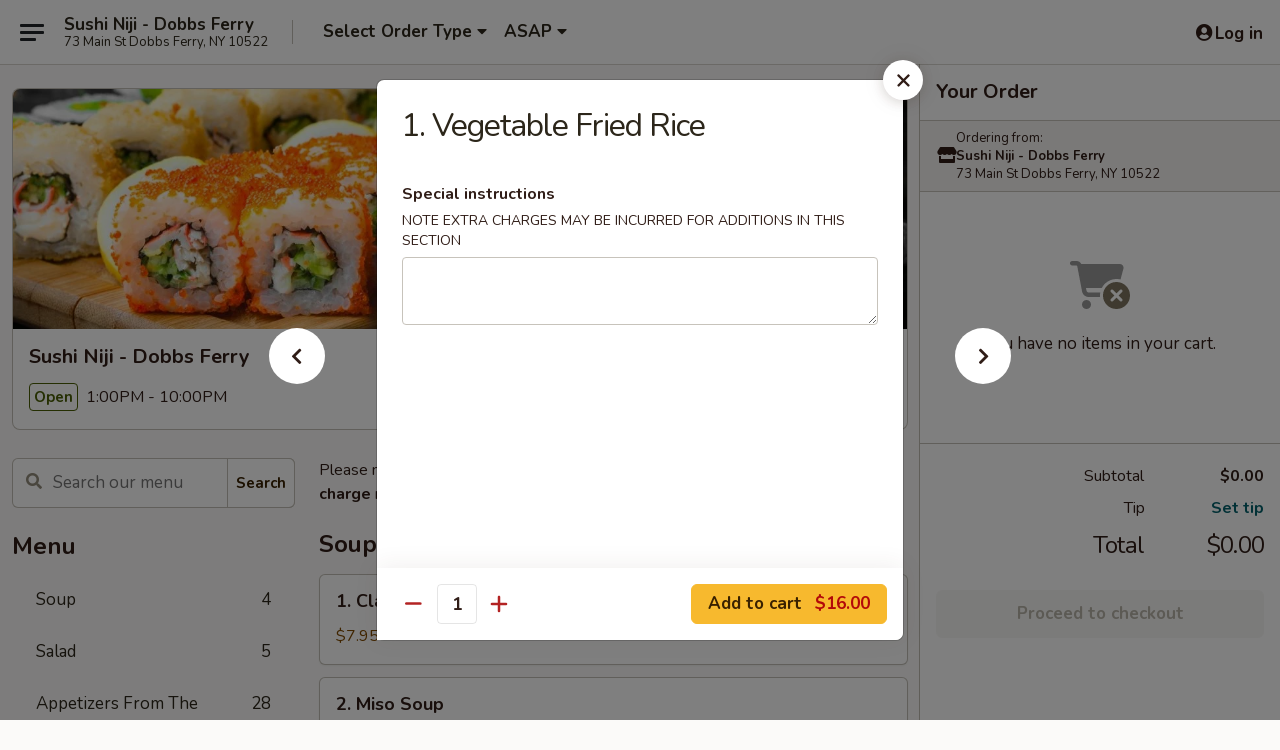

--- FILE ---
content_type: text/html; charset=UTF-8
request_url: https://www.73sushiniji.com/order/main/hibachi-fried-rice/1-vegetable-fried-rice
body_size: 40329
content:
<!DOCTYPE html>

<html class="no-js css-scroll" lang="en">
	<head>
		<meta charset="utf-8" />
		<meta http-equiv="X-UA-Compatible" content="IE=edge,chrome=1" />

				<title>Sushi Niji - Dobbs Ferry | 1. Vegetable Fried Rice | Hibachi Fried Rice</title>
		<meta name="description" content="Order online for delivery and takeout: 1. Vegetable Fried Rice from Sushi Niji - Dobbs Ferry. Serving the best Japanese in Dobbs Ferry, NY." />		<meta name="keywords" content="sushi niji, sushi niji dobbs ferry, sushi niji menu, dobbs ferry japanese delivery, dobbs ferry japanese food, dobbs ferry japanese restaurants, japanese delivery, best japanese food in dobbs ferry, japanese restaurants in dobbs ferry, japanese restaurants near me, japanese food near me, dobbs ferry sushi delivery, dobbs ferry sushi, dobbs ferry sushi restaurants, sushi delivery, best sushi in dobbs ferry, sushi restaurants in dobbs ferry, sushi restaurants near me, sushi near me, dobbs ferry sushi takeout" />		<meta name="viewport" content="width=device-width, initial-scale=1.0">

		<meta property="og:type" content="website">
		<meta property="og:title" content="Sushi Niji - Dobbs Ferry | 1. Vegetable Fried Rice | Hibachi Fried Rice">
		<meta property="og:description" content="Order online for delivery and takeout: 1. Vegetable Fried Rice from Sushi Niji - Dobbs Ferry. Serving the best Japanese in Dobbs Ferry, NY.">

		<meta name="twitter:card" content="summary_large_image">
		<meta name="twitter:title" content="Sushi Niji - Dobbs Ferry | 1. Vegetable Fried Rice | Hibachi Fried Rice">
		<meta name="twitter:description" content="Order online for delivery and takeout: 1. Vegetable Fried Rice from Sushi Niji - Dobbs Ferry. Serving the best Japanese in Dobbs Ferry, NY.">
					<meta property="og:image" content="https://imagedelivery.net/9lr8zq_Jvl7h6OFWqEi9IA/b3abd879-a3a5-46b1-422b-ca8649a8f900/public" />
			<meta name="twitter:image" content="https://imagedelivery.net/9lr8zq_Jvl7h6OFWqEi9IA/b3abd879-a3a5-46b1-422b-ca8649a8f900/public" />
		
		<meta name="apple-mobile-web-app-status-bar-style" content="black">
		<meta name="mobile-web-app-capable" content="yes">
					<link rel="canonical" href="https://www.73sushiniji.com/order/main/hibachi-fried-rice/1-vegetable-fried-rice"/>
						<link rel="shortcut icon" href="https://imagedelivery.net/9lr8zq_Jvl7h6OFWqEi9IA/b239ff3f-a94b-44de-209e-75fbcdf66900/public" type="image/png" />
			
		<link type="text/css" rel="stylesheet" href="/min/g=css4.0&amp;1769539963" />
		<link rel="stylesheet" href="//ajax.googleapis.com/ajax/libs/jqueryui/1.10.1/themes/base/minified/jquery-ui.min.css" />
		<link href='//fonts.googleapis.com/css?family=Open+Sans:400italic,400,700' rel='stylesheet' type='text/css' />
		<script src="https://kit.fontawesome.com/a4edb6363d.js" crossorigin="anonymous"></script>

		<style>
								.home_hero, .menu_hero{ background-image: url(https://imagedelivery.net/9lr8zq_Jvl7h6OFWqEi9IA/fe2bbb4d-2560-4266-0b8f-8072b5ffb100/public); }
					@media
					(-webkit-min-device-pixel-ratio: 1.25),
					(min-resolution: 120dpi){
						/* Retina header*/
						.home_hero, .menu_hero{ background-image: url(https://imagedelivery.net/9lr8zq_Jvl7h6OFWqEi9IA/e01d8f38-804d-4a68-21c7-05ac56af7500/public); }
					}
															/*body{  } */

					
		</style>

		<style type="text/css">div.menuItem_1432865, li.menuItem_1432865, div.menuItem_1432866, li.menuItem_1432866, div.menuItem_1432867, li.menuItem_1432867, div.menuItem_1432868, li.menuItem_1432868, div.menuItem_1432869, li.menuItem_1432869, div.menuItem_1432870, li.menuItem_1432870, div.menuItem_1432871, li.menuItem_1432871, div.menuItem_1432863, li.menuItem_1432863, div.menuItem_1432864, li.menuItem_1432864, div.menuItem_1432842, li.menuItem_1432842, div.menuItem_1432843, li.menuItem_1432843, div.menuItem_1432844, li.menuItem_1432844, div.menuItem_1432845, li.menuItem_1432845, div.menuItem_1432846, li.menuItem_1432846, div.menuItem_1432847, li.menuItem_1432847, div.menuItem_1432848, li.menuItem_1432848, div.menuItem_1432849, li.menuItem_1432849, div.menuItem_1432851, li.menuItem_1432851, div.menuItem_1432852, li.menuItem_1432852, div.menuItem_1432855, li.menuItem_1432855, div.menuItem_1432839, li.menuItem_1432839, div.menuItem_1432840, li.menuItem_1432840, div.menuItem_1432841, li.menuItem_1432841 {display:none !important;}</style><script type="text/javascript">window.UNAVAILABLE_MENU_IDS = [1432865,1432866,1432867,1432868,1432869,1432870,1432871,1432863,1432864,1432842,1432843,1432844,1432845,1432846,1432847,1432848,1432849,1432851,1432852,1432855,1432839,1432840,1432841]</script>
		<script type="text/javascript">
			var UrlTag = "sushinijidobbsferry";
			var template = 'defaultv4';
			var formname = 'ordering3';
			var menulink = 'https://www.73sushiniji.com/order/main';
			var checkoutlink = 'https://www.73sushiniji.com/checkout';
		</script>
		<script>
			/* http://writing.colin-gourlay.com/safely-using-ready-before-including-jquery/ */
			(function(w,d,u){w.readyQ=[];w.bindReadyQ=[];function p(x,y){if(x=="ready"){w.bindReadyQ.push(y);}else{w.readyQ.push(x);}};var a={ready:p,bind:p};w.$=w.jQuery=function(f){if(f===d||f===u){return a}else{p(f)}}})(window,document)
		</script>

		<script type="application/ld+json">{
    "@context": "http://schema.org",
    "@type": "Menu",
    "url": "https://www.73sushiniji.com/order/main",
    "mainEntityOfPage": "https://www.73sushiniji.com/order/main",
    "inLanguage": "English",
    "name": "Main",
    "description": "Please note: requests for additional items or special preparation may incur an <b>extra charge</b> not calculated on your online order.",
    "hasMenuSection": [
        {
            "@type": "MenuSection",
            "url": "https://www.73sushiniji.com/order/main/hibachi-fried-rice",
            "name": "Hibachi Fried Rice",
            "hasMenuItem": [
                {
                    "@type": "MenuItem",
                    "name": "1. Vegetable Fried Rice",
                    "url": "https://www.73sushiniji.com/order/main/hibachi-fried-rice/1-vegetable-fried-rice"
                }
            ]
        }
    ]
}</script>
<!-- Google Tag Manager -->
<script>
	window.dataLayer = window.dataLayer || [];
	let data = {
		account: 'sushinijidobbsferry',
		context: 'direct',
		templateVersion: 4,
		rid: 66	}
		dataLayer.push(data);
	(function(w,d,s,l,i){w[l]=w[l]||[];w[l].push({'gtm.start':
		new Date().getTime(),event:'gtm.js'});var f=d.getElementsByTagName(s)[0],
		j=d.createElement(s),dl=l!='dataLayer'?'&l='+l:'';j.async=true;j.src=
		'https://www.googletagmanager.com/gtm.js?id='+i+dl;f.parentNode.insertBefore(j,f);
		})(window,document,'script','dataLayer','GTM-K9P93M');

	function gtag() { dataLayer.push(arguments); }
</script>

			<script async src="https://www.googletagmanager.com/gtag/js?id=G-G7H91TFLL0"></script>
	
	<script>
		
		gtag('js', new Date());

		
					gtag('config', "G-G7H91TFLL0");
			</script>

					<meta name="smartbanner:title" content="Sushi Niji - Dobbs Ferry Order">
					<meta name="smartbanner:author" content="Online Ordering">
					<meta name="smartbanner:price" content="FREE">
					<meta name="smartbanner:price-suffix-google" content=" ">
					<meta name="smartbanner:button" content="VIEW">
					<meta name="smartbanner:button-url-google" content="https://play.google.com/store/apps/details?id=com.sushinijidobbsferry.ordering">
					<meta name="smartbanner:enabled-platforms" content="android">
											<meta name="smartbanner:icon-google" content="https://ehc-west-0-bucket.s3.us-west-2.amazonaws.com/web/documents/sushinijidobbsferry/">
							<link href="https://fonts.googleapis.com/css?family=Open+Sans:400,600,700|Nunito:400,700" rel="stylesheet" />
	</head>

	<body
		data-event-on:customer_registered="window.location.reload()"
		data-event-on:customer_logged_in="window.location.reload()"
		data-event-on:customer_logged_out="window.location.reload()"
	>
		<a class="skip-to-content-link" href="#main">Skip to content</a>
				<!-- Google Tag Manager (noscript) -->
		<noscript><iframe src="https://www.googletagmanager.com/ns.html?id=GTM-K9P93M" height="0" width="0" style="display:none;visibility:hidden"></iframe></noscript>
		<!-- End Google Tag Manager (noscript) -->
						<!-- wrapper starts -->
		<div class="wrapper">
			<div style="grid-area: header-announcements">
				<div id="upgradeBrowserBanner" class="alert alert-warning mb-0 rounded-0 py-4" style="display:none;">
	<div class="alert-icon"><i class="fas fa-warning" aria-hidden="true"></i></div>
	<div>
		<strong>We're sorry, but the Web browser you are using is not supported.</strong> <br/> Please upgrade your browser or try a different one to use this Website. Supported browsers include:<br/>
		<ul class="list-unstyled">
			<li class="mt-2"><a href="https://www.google.com/chrome" target="_blank" rel="noopener noreferrer" class="simple-link"><i class="fab fa-chrome"></i> Chrome</a></li>
			<li class="mt-2"><a href="https://www.mozilla.com/firefox/upgrade.html" target="_blank" rel="noopener noreferrer" class="simple-link"><i class="fab fa-firefox"></i> Firefox</a></li>
			<li class="mt-2"><a href="https://www.microsoft.com/en-us/windows/microsoft-edge" target="_blank" rel="noopener noreferrer" class="simple-link"><i class="fab fa-edge"></i> Edge</a></li>
			<li class="mt-2"><a href="http://www.apple.com/safari/" target="_blank" rel="noopener noreferrer" class="simple-link"><i class="fab fa-safari"></i> Safari</a></li>
		</ul>
	</div>
</div>
<script>
	var ua = navigator.userAgent;
	var match = ua.match(/Firefox\/([0-9]+)\./);
	var firefoxVersion = match ? parseInt(match[1]) : 1000;
	var match = ua.match(/Chrome\/([0-9]+)\./);
	var chromeVersion = match ? parseInt(match[1]) : 1000;
	var isIE = ua.indexOf('MSIE') > -1 || ua.indexOf('Trident') > -1;
	var upgradeBrowserBanner = document.getElementById('upgradeBrowserBanner');
	var isMatchesSupported = typeof(upgradeBrowserBanner.matches)!="undefined";
	var isEntriesSupported = typeof(Object.entries)!="undefined";
	//Safari version is verified with isEntriesSupported
	if (isIE || !isMatchesSupported || !isEntriesSupported || firefoxVersion <= 46 || chromeVersion <= 53) {
		upgradeBrowserBanner.style.display = 'flex';
	}
</script>				
				<!-- get closed sign if applicable. -->
				
				
							</div>

						<div class="headerAndWtype" style="grid-area: header">
				<!-- Header Starts -->
				<header class="header">
										<div class="d-flex flex-column align-items-start flex-md-row align-items-md-center">
												<div class="logo_name_alt flex-shrink-0 d-flex align-items-center align-self-stretch pe-6 pe-md-0">
							
	<button
		type="button"
		class="eds_button btn btn-outline eds_button--shape-default eds_menu_button"
		data-bs-toggle="offcanvas" data-bs-target="#side-menu" aria-controls="side-menu" aria-label="Main menu"	><span aria-hidden="true"></span> <span aria-hidden="true"></span> <span aria-hidden="true"></span></button>

	
							<div class="d-flex flex-column align-items-center mx-auto align-items-md-start mx-md-0">
								<a
									class="eds-display-text-title-xs text-truncate title-container"
									href="https://www.73sushiniji.com"
								>
									Sushi Niji - Dobbs Ferry								</a>

																	<span class="eds-copy-text-s-regular text-center text-md-start address-container" title="73 Main St Dobbs Ferry, NY 10522">
										73 Main St Dobbs Ferry, NY 10522									</span>
															</div>
						</div>

																			<div class="eds-display-text-title-s d-none d-md-block border-start mx-4" style="width: 0">&nbsp;</div>

							<div class="header_order_options d-flex align-items-center  w-100 p-2p5 p-md-0">
																<div class="what">
									<button
	type="button"
	class="border-0 bg-transparent text-start"
	data-bs-toggle="modal"
	data-bs-target="#modal-order-options"
	aria-expanded="false"
	style="min-height: 44px"
>
	<div class="d-flex align-items-baseline gap-2">
		<div class="otype-name-label eds-copy-text-l-bold text-truncate" style="flex: 1" data-order-type-label>
			Select Order Type		</div>

		<i class="fa fa-fw fa-caret-down"></i>
	</div>

	<div
		class="otype-picker-label otype-address-label eds-interface-text-m-regular text-truncate hidden"
	>
			</div>
</button>

<script>
	$(function() {
		var $autoCompleteInputs = $('[data-autocomplete-address]');
		if ($autoCompleteInputs && $autoCompleteInputs.length) {
			$autoCompleteInputs.each(function() {
				let $input = $(this);
				let $deliveryAddressContainer = $input.parents('.deliveryAddressContainer').first();
				$input.autocomplete({
					source   : addressAC,
					minLength: 3,
					delay    : 300,
					select   : function(event, ui) {
						$.getJSON('/' + UrlTag + '/?form=addresslookup', {
							id: ui.item.id,
						}, function(data) {
							let location = data
							if (location.address.street.endsWith('Trl')) {
								location.address.street = location.address.street.replace('Trl', 'Trail')
							}
							let autoCompleteSuccess = $input.data('autocomplete-success');
							if (autoCompleteSuccess) {
								let autoCompleteSuccessFunction = window[autoCompleteSuccess];
								if (typeof autoCompleteSuccessFunction == "function") {
									autoCompleteSuccessFunction(location);
								}
							}

							let address = location.address

							$('#add-address-city, [data-autocompleted-city]').val(address.city)
							$('#add-address-state, [data-autocompleted-state]').val(address.stateCode)
							$('#add-address-zip, [data-autocompleted-zip]').val(address.postalCode)
							$('#add-address-latitude, [data-autocompleted-latitude]').val(location.position.lat)
							$('#add-address-longitude, [data-autocompleted-longitude]').val(location.position.lng)
							let streetAddress = (address.houseNumber || '') + ' ' + (address.street || '');
							$('#street-address-1, [data-autocompleted-street-address]').val(streetAddress)
							validateAddress($deliveryAddressContainer);
						})
					},
				})
				$input.attr('autocomplete', 'street-address')
			});
		}

		// autocomplete using Address autocomplete
		// jquery autocomplete needs 2 fields: title and value
		// id holds the LocationId which can be used at a later stage to get the coordinate of the selected choice
		function addressAC(query, callback) {
			//we don't actually want to search until they've entered the street number and at least one character
			words = query.term.trim().split(' ')
			if (words.length < 2) {
				return false
			}

			$.getJSON('/' + UrlTag + '/?form=addresssuggest', { q: query.term }, function(data) {
				var addresses = data.items
				addresses = addresses.map(addr => {
					if ((addr.address.label || '').endsWith('Trl')) {
						addr.address.label = addr.address.label.replace('Trl', 'Trail')
					}
					let streetAddress = (addr.address.label || '')
					return {
						label: streetAddress,
						value: streetAddress,
						id   : addr.id,
					}
				})

				return callback(addresses)
			})
		}

				$('[data-address-from-current-loc]').on('click', function(e) {
			let $streetAddressContainer = $(this).parents('.street-address-container').first();
			let $deliveryAddressContainer = $(this).parents('.deliveryAddressContainer').first();
			e.preventDefault();
			if(navigator.geolocation) {
				navigator.geolocation.getCurrentPosition(position => {
					$.getJSON('/' + UrlTag + '/?form=addresssuggest', {
						at: position.coords.latitude + "," + position.coords.longitude
					}, function(data) {
						let location = data.items[0];
						let address = location.address
						$streetAddressContainer.find('.input-street-address').val((address.houseNumber ? address.houseNumber : '') + ' ' + (address.street ? address.street : ''));
						$('#add-address-city').val(address.city ? address.city : '');
						$('#add-address-state').val(address.state ? address.state : '');
						$('#add-address-zip').val(address.postalCode ? address.postalCode : '');
						$('#add-address-latitude').val(location.position.lat ? location.position.lat : '');
						$('#add-address-longitude').val(location.position.lng ? location.position.lng : '');
						validateAddress($deliveryAddressContainer, 0);
					});
				});
			} else {
				alert("Geolocation is not supported by this browser!");
			}
		});
	});

	function autoCompleteSuccess(location)
	{
		if (location && location.address) {
			let address = location.address

			let streetAddress = (address.houseNumber || '') + ' ' + (address.street || '');
			$.ajax({
				url: '/' + UrlTag + '/?form=saveformfields',
				data: {
					'param_full~address_s_n_255': streetAddress + ', ' + address.city + ', ' + address.state,
					'param_street~address_s_n_255': streetAddress,
					'param_city_s_n_90': address.city,
					'param_state_s_n_2': address.state,
					'param_zip~code_z_n_10': address.postalCode,
				}
			});
		}
	}
</script>
								</div>

																									<div class="when showcheck_parent">
																				<div class="ordertimetypes ">
	<button
		type="button"
		class="border-0 bg-transparent text-start loadable-content"
		data-bs-toggle="modal"
		data-bs-target="#modal-order-time"
		aria-expanded="false"
		style="min-height: 44px"
		data-change-label-to-later-date
	>
		<div class="d-flex align-items-baseline gap-2">
			<div class="eds-copy-text-l-bold text-truncate flex-fill" data-otype-time-day>
								ASAP			</div>

			<i class="fa fa-fw fa-caret-down"></i>
		</div>

		<div
			class="otype-picker-label otype-picker-time eds-interface-text-m-regular text-truncate hidden"
			data-otype-time
		>
			Later		</div>
	</button>
</div>
									</div>
															</div>
						
												<div class="position-absolute top-0 end-0 pe-2 py-2p5">
							
	<div id="login-status" >
					
	<button
		type="button"
		class="eds_button btn btn-outline eds_button--shape-default px-2 text-nowrap"
		aria-label="Log in" style="color: currentColor" data-bs-toggle="modal" data-bs-target="#login-modal"	><i
		class="eds_icon fa fa-lg fa-fw fa-user-circle d-block d-lg-none"
		style="font-family: &quot;Font Awesome 5 Pro&quot;; "	></i>

	 <div class="d-none d-lg-flex align-items-baseline gap-2">
	<i
		class="eds_icon fa fa-fw fa-user-circle"
		style="font-family: &quot;Font Awesome 5 Pro&quot;; "	></i>

	<div class="profile-container text-truncate">Log in</div></div></button>

				</div>

							</div>
					</div>

															
	<aside		data-eds-id="6980078c322e2"
		class="eds_side_menu offcanvas offcanvas-start text-dark "
		tabindex="-1"
				id="side-menu" data-event-on:menu_selected="this.dispatchEvent(new CustomEvent('eds.hide'))" data-event-on:category_selected="this.dispatchEvent(new CustomEvent('eds.hide'))"	>
		
		<div class="eds_side_menu-body offcanvas-body d-flex flex-column p-0 css-scroll">
										<div
					class="eds_side_menu-close position-absolute top-0 end-0 pt-3 pe-3 "
					style="z-index: 1"
				>
					
	<button
		type="button"
		class="eds_button btn btn-outline-secondary eds_button--shape-circle"
		data-bs-dismiss="offcanvas" data-bs-target="[data-eds-id=&quot;6980078c322e2&quot;]" aria-label="Close"	><i
		class="eds_icon fa fa-fw fa-close"
		style="font-family: &quot;Font Awesome 5 Pro&quot;; "	></i></button>

					</div>
			
			<div class="restaurant-info border-bottom border-light p-3">
							<p class="eds-display-text-title-xs mb-0 me-2 pe-4">Sushi Niji - Dobbs Ferry</p>

			<div class="eds-copy-text-s-regular me-2 pe-4">
			73 Main St Dobbs Ferry, NY 10522		</div>
						</div>

																	
	<div class="border-bottom border-light p-3">
		
		
			<details
				class="eds_list eds_list--border-none" open				data-menu-id="12135"
									data-event-on:document_ready="this.open = localStorage.getItem('menu-open-12135') !== 'false'"
										onclick="localStorage.setItem('menu-open-12135', !this.open)"
							>
									<summary class="eds-copy-text-l-regular list-unstyled rounded-3 mb-1 " tabindex="0">
						<h2 class="eds-display-text-title-m m-0 p-0">
															
	<i
		class="eds_icon fas fa-fw fa-chevron-right"
		style="font-family: &quot;Font Awesome 5 Pro&quot;; "	></i>

															Menu
						</h2>
					</summary>
										<div class="mb-3"></div>
				
																		
									<a
						class="eds_list-item eds-copy-text-l-regular list-unstyled rounded-3 mb-1 px-3 px-lg-4 py-2p5 d-flex "
						data-event-on:category_pinned="(category) => $(this).toggleClass('active', category.id === '150071')"
						href="https://www.73sushiniji.com/order/main/soup"
						aria-current="page"
						onclick="if (!event.ctrlKey) {
							const currentMenuIsActive = true || $(this).closest('details').find('summary').hasClass('active');
							if (currentMenuIsActive) {
								app.event.emit('category_selected', { id: '150071' });
							} else {
								app.event.emit('menu_selected', { menu_id: '12135', menu_description: &quot;Please note: requests for additional items or special preparation may incur an &lt;b&gt;extra charge&lt;\/b&gt; not calculated on your online order.&quot;, category_id: '150071' });
							}
															return false;
													}"
					>
						Soup													<span class="ms-auto">4</span>
											</a>
									<a
						class="eds_list-item eds-copy-text-l-regular list-unstyled rounded-3 mb-1 px-3 px-lg-4 py-2p5 d-flex "
						data-event-on:category_pinned="(category) => $(this).toggleClass('active', category.id === '150072')"
						href="https://www.73sushiniji.com/order/main/salad"
						aria-current="page"
						onclick="if (!event.ctrlKey) {
							const currentMenuIsActive = true || $(this).closest('details').find('summary').hasClass('active');
							if (currentMenuIsActive) {
								app.event.emit('category_selected', { id: '150072' });
							} else {
								app.event.emit('menu_selected', { menu_id: '12135', menu_description: &quot;Please note: requests for additional items or special preparation may incur an &lt;b&gt;extra charge&lt;\/b&gt; not calculated on your online order.&quot;, category_id: '150072' });
							}
															return false;
													}"
					>
						Salad													<span class="ms-auto">5</span>
											</a>
									<a
						class="eds_list-item eds-copy-text-l-regular list-unstyled rounded-3 mb-1 px-3 px-lg-4 py-2p5 d-flex "
						data-event-on:category_pinned="(category) => $(this).toggleClass('active', category.id === '150069')"
						href="https://www.73sushiniji.com/order/main/appetizers-from-the-kitchen"
						aria-current="page"
						onclick="if (!event.ctrlKey) {
							const currentMenuIsActive = true || $(this).closest('details').find('summary').hasClass('active');
							if (currentMenuIsActive) {
								app.event.emit('category_selected', { id: '150069' });
							} else {
								app.event.emit('menu_selected', { menu_id: '12135', menu_description: &quot;Please note: requests for additional items or special preparation may incur an &lt;b&gt;extra charge&lt;\/b&gt; not calculated on your online order.&quot;, category_id: '150069' });
							}
															return false;
													}"
					>
						Appetizers From The Kitchen													<span class="ms-auto">28</span>
											</a>
									<a
						class="eds_list-item eds-copy-text-l-regular list-unstyled rounded-3 mb-1 px-3 px-lg-4 py-2p5 d-flex "
						data-event-on:category_pinned="(category) => $(this).toggleClass('active', category.id === '150070')"
						href="https://www.73sushiniji.com/order/main/appetizers-from-sushi-bar"
						aria-current="page"
						onclick="if (!event.ctrlKey) {
							const currentMenuIsActive = true || $(this).closest('details').find('summary').hasClass('active');
							if (currentMenuIsActive) {
								app.event.emit('category_selected', { id: '150070' });
							} else {
								app.event.emit('menu_selected', { menu_id: '12135', menu_description: &quot;Please note: requests for additional items or special preparation may incur an &lt;b&gt;extra charge&lt;\/b&gt; not calculated on your online order.&quot;, category_id: '150070' });
							}
															return false;
													}"
					>
						Appetizers From Sushi Bar													<span class="ms-auto">10</span>
											</a>
									<a
						class="eds_list-item eds-copy-text-l-regular list-unstyled rounded-3 mb-1 px-3 px-lg-4 py-2p5 d-flex "
						data-event-on:category_pinned="(category) => $(this).toggleClass('active', category.id === '150076')"
						href="https://www.73sushiniji.com/order/main/tempura"
						aria-current="page"
						onclick="if (!event.ctrlKey) {
							const currentMenuIsActive = true || $(this).closest('details').find('summary').hasClass('active');
							if (currentMenuIsActive) {
								app.event.emit('category_selected', { id: '150076' });
							} else {
								app.event.emit('menu_selected', { menu_id: '12135', menu_description: &quot;Please note: requests for additional items or special preparation may incur an &lt;b&gt;extra charge&lt;\/b&gt; not calculated on your online order.&quot;, category_id: '150076' });
							}
															return false;
													}"
					>
						Tempura													<span class="ms-auto">5</span>
											</a>
									<a
						class="eds_list-item eds-copy-text-l-regular list-unstyled rounded-3 mb-1 px-3 px-lg-4 py-2p5 d-flex "
						data-event-on:category_pinned="(category) => $(this).toggleClass('active', category.id === '150077')"
						href="https://www.73sushiniji.com/order/main/teriyaki"
						aria-current="page"
						onclick="if (!event.ctrlKey) {
							const currentMenuIsActive = true || $(this).closest('details').find('summary').hasClass('active');
							if (currentMenuIsActive) {
								app.event.emit('category_selected', { id: '150077' });
							} else {
								app.event.emit('menu_selected', { menu_id: '12135', menu_description: &quot;Please note: requests for additional items or special preparation may incur an &lt;b&gt;extra charge&lt;\/b&gt; not calculated on your online order.&quot;, category_id: '150077' });
							}
															return false;
													}"
					>
						Teriyaki													<span class="ms-auto">10</span>
											</a>
									<a
						class="eds_list-item eds-copy-text-l-regular list-unstyled rounded-3 mb-1 px-3 px-lg-4 py-2p5 d-flex "
						data-event-on:category_pinned="(category) => $(this).toggleClass('active', category.id === '150079')"
						href="https://www.73sushiniji.com/order/main/chefs-special"
						aria-current="page"
						onclick="if (!event.ctrlKey) {
							const currentMenuIsActive = true || $(this).closest('details').find('summary').hasClass('active');
							if (currentMenuIsActive) {
								app.event.emit('category_selected', { id: '150079' });
							} else {
								app.event.emit('menu_selected', { menu_id: '12135', menu_description: &quot;Please note: requests for additional items or special preparation may incur an &lt;b&gt;extra charge&lt;\/b&gt; not calculated on your online order.&quot;, category_id: '150079' });
							}
															return false;
													}"
					>
						Chef's Special													<span class="ms-auto">6</span>
											</a>
									<a
						class="eds_list-item eds-copy-text-l-regular list-unstyled rounded-3 mb-1 px-3 px-lg-4 py-2p5 d-flex "
						data-event-on:category_pinned="(category) => $(this).toggleClass('active', category.id === '150080')"
						href="https://www.73sushiniji.com/order/main/katsu"
						aria-current="page"
						onclick="if (!event.ctrlKey) {
							const currentMenuIsActive = true || $(this).closest('details').find('summary').hasClass('active');
							if (currentMenuIsActive) {
								app.event.emit('category_selected', { id: '150080' });
							} else {
								app.event.emit('menu_selected', { menu_id: '12135', menu_description: &quot;Please note: requests for additional items or special preparation may incur an &lt;b&gt;extra charge&lt;\/b&gt; not calculated on your online order.&quot;, category_id: '150080' });
							}
															return false;
													}"
					>
						Katsu													<span class="ms-auto">2</span>
											</a>
									<a
						class="eds_list-item eds-copy-text-l-regular list-unstyled rounded-3 mb-1 px-3 px-lg-4 py-2p5 d-flex "
						data-event-on:category_pinned="(category) => $(this).toggleClass('active', category.id === '150081')"
						href="https://www.73sushiniji.com/order/main/sukiyaki"
						aria-current="page"
						onclick="if (!event.ctrlKey) {
							const currentMenuIsActive = true || $(this).closest('details').find('summary').hasClass('active');
							if (currentMenuIsActive) {
								app.event.emit('category_selected', { id: '150081' });
							} else {
								app.event.emit('menu_selected', { menu_id: '12135', menu_description: &quot;Please note: requests for additional items or special preparation may incur an &lt;b&gt;extra charge&lt;\/b&gt; not calculated on your online order.&quot;, category_id: '150081' });
							}
															return false;
													}"
					>
						Sukiyaki													<span class="ms-auto">3</span>
											</a>
									<a
						class="eds_list-item eds-copy-text-l-regular list-unstyled rounded-3 mb-1 px-3 px-lg-4 py-2p5 d-flex "
						data-event-on:category_pinned="(category) => $(this).toggleClass('active', category.id === '150084')"
						href="https://www.73sushiniji.com/order/main/hibachi"
						aria-current="page"
						onclick="if (!event.ctrlKey) {
							const currentMenuIsActive = true || $(this).closest('details').find('summary').hasClass('active');
							if (currentMenuIsActive) {
								app.event.emit('category_selected', { id: '150084' });
							} else {
								app.event.emit('menu_selected', { menu_id: '12135', menu_description: &quot;Please note: requests for additional items or special preparation may incur an &lt;b&gt;extra charge&lt;\/b&gt; not calculated on your online order.&quot;, category_id: '150084' });
							}
															return false;
													}"
					>
						Hibachi													<span class="ms-auto">9</span>
											</a>
									<a
						class="eds_list-item eds-copy-text-l-regular list-unstyled rounded-3 mb-1 px-3 px-lg-4 py-2p5 d-flex active"
						data-event-on:category_pinned="(category) => $(this).toggleClass('active', category.id === '150085')"
						href="https://www.73sushiniji.com/order/main/hibachi-fried-rice"
						aria-current="page"
						onclick="if (!event.ctrlKey) {
							const currentMenuIsActive = true || $(this).closest('details').find('summary').hasClass('active');
							if (currentMenuIsActive) {
								app.event.emit('category_selected', { id: '150085' });
							} else {
								app.event.emit('menu_selected', { menu_id: '12135', menu_description: &quot;Please note: requests for additional items or special preparation may incur an &lt;b&gt;extra charge&lt;\/b&gt; not calculated on your online order.&quot;, category_id: '150085' });
							}
															return false;
													}"
					>
						Hibachi Fried Rice													<span class="ms-auto">4</span>
											</a>
									<a
						class="eds_list-item eds-copy-text-l-regular list-unstyled rounded-3 mb-1 px-3 px-lg-4 py-2p5 d-flex "
						data-event-on:category_pinned="(category) => $(this).toggleClass('active', category.id === '150086')"
						href="https://www.73sushiniji.com/order/main/bento-box"
						aria-current="page"
						onclick="if (!event.ctrlKey) {
							const currentMenuIsActive = true || $(this).closest('details').find('summary').hasClass('active');
							if (currentMenuIsActive) {
								app.event.emit('category_selected', { id: '150086' });
							} else {
								app.event.emit('menu_selected', { menu_id: '12135', menu_description: &quot;Please note: requests for additional items or special preparation may incur an &lt;b&gt;extra charge&lt;\/b&gt; not calculated on your online order.&quot;, category_id: '150086' });
							}
															return false;
													}"
					>
						Bento Box													<span class="ms-auto">13</span>
											</a>
									<a
						class="eds_list-item eds-copy-text-l-regular list-unstyled rounded-3 mb-1 px-3 px-lg-4 py-2p5 d-flex "
						data-event-on:category_pinned="(category) => $(this).toggleClass('active', category.id === '150088')"
						href="https://www.73sushiniji.com/order/main/udon-or-soba"
						aria-current="page"
						onclick="if (!event.ctrlKey) {
							const currentMenuIsActive = true || $(this).closest('details').find('summary').hasClass('active');
							if (currentMenuIsActive) {
								app.event.emit('category_selected', { id: '150088' });
							} else {
								app.event.emit('menu_selected', { menu_id: '12135', menu_description: &quot;Please note: requests for additional items or special preparation may incur an &lt;b&gt;extra charge&lt;\/b&gt; not calculated on your online order.&quot;, category_id: '150088' });
							}
															return false;
													}"
					>
						Udon or Soba													<span class="ms-auto">15</span>
											</a>
									<a
						class="eds_list-item eds-copy-text-l-regular list-unstyled rounded-3 mb-1 px-3 px-lg-4 py-2p5 d-flex "
						data-event-on:category_pinned="(category) => $(this).toggleClass('active', category.id === '150089')"
						href="https://www.73sushiniji.com/order/main/donburi"
						aria-current="page"
						onclick="if (!event.ctrlKey) {
							const currentMenuIsActive = true || $(this).closest('details').find('summary').hasClass('active');
							if (currentMenuIsActive) {
								app.event.emit('category_selected', { id: '150089' });
							} else {
								app.event.emit('menu_selected', { menu_id: '12135', menu_description: &quot;Please note: requests for additional items or special preparation may incur an &lt;b&gt;extra charge&lt;\/b&gt; not calculated on your online order.&quot;, category_id: '150089' });
							}
															return false;
													}"
					>
						Donburi													<span class="ms-auto">4</span>
											</a>
									<a
						class="eds_list-item eds-copy-text-l-regular list-unstyled rounded-3 mb-1 px-3 px-lg-4 py-2p5 d-flex "
						data-event-on:category_pinned="(category) => $(this).toggleClass('active', category.id === '150075')"
						href="https://www.73sushiniji.com/order/main/sushi-sashimi-entree"
						aria-current="page"
						onclick="if (!event.ctrlKey) {
							const currentMenuIsActive = true || $(this).closest('details').find('summary').hasClass('active');
							if (currentMenuIsActive) {
								app.event.emit('category_selected', { id: '150075' });
							} else {
								app.event.emit('menu_selected', { menu_id: '12135', menu_description: &quot;Please note: requests for additional items or special preparation may incur an &lt;b&gt;extra charge&lt;\/b&gt; not calculated on your online order.&quot;, category_id: '150075' });
							}
															return false;
													}"
					>
						Sushi & Sashimi Entree													<span class="ms-auto">19</span>
											</a>
									<a
						class="eds_list-item eds-copy-text-l-regular list-unstyled rounded-3 mb-1 px-3 px-lg-4 py-2p5 d-flex "
						data-event-on:category_pinned="(category) => $(this).toggleClass('active', category.id === '150082')"
						href="https://www.73sushiniji.com/order/main/sushi-sashimi-a-la-carte"
						aria-current="page"
						onclick="if (!event.ctrlKey) {
							const currentMenuIsActive = true || $(this).closest('details').find('summary').hasClass('active');
							if (currentMenuIsActive) {
								app.event.emit('category_selected', { id: '150082' });
							} else {
								app.event.emit('menu_selected', { menu_id: '12135', menu_description: &quot;Please note: requests for additional items or special preparation may incur an &lt;b&gt;extra charge&lt;\/b&gt; not calculated on your online order.&quot;, category_id: '150082' });
							}
															return false;
													}"
					>
						Sushi & Sashimi A La Carte													<span class="ms-auto">25</span>
											</a>
									<a
						class="eds_list-item eds-copy-text-l-regular list-unstyled rounded-3 mb-1 px-3 px-lg-4 py-2p5 d-flex "
						data-event-on:category_pinned="(category) => $(this).toggleClass('active', category.id === '150073')"
						href="https://www.73sushiniji.com/order/main/roll-or-hand-roll"
						aria-current="page"
						onclick="if (!event.ctrlKey) {
							const currentMenuIsActive = true || $(this).closest('details').find('summary').hasClass('active');
							if (currentMenuIsActive) {
								app.event.emit('category_selected', { id: '150073' });
							} else {
								app.event.emit('menu_selected', { menu_id: '12135', menu_description: &quot;Please note: requests for additional items or special preparation may incur an &lt;b&gt;extra charge&lt;\/b&gt; not calculated on your online order.&quot;, category_id: '150073' });
							}
															return false;
													}"
					>
						Roll or Hand Roll													<span class="ms-auto">39</span>
											</a>
									<a
						class="eds_list-item eds-copy-text-l-regular list-unstyled rounded-3 mb-1 px-3 px-lg-4 py-2p5 d-flex "
						data-event-on:category_pinned="(category) => $(this).toggleClass('active', category.id === '150074')"
						href="https://www.73sushiniji.com/order/main/chef-special-roll"
						aria-current="page"
						onclick="if (!event.ctrlKey) {
							const currentMenuIsActive = true || $(this).closest('details').find('summary').hasClass('active');
							if (currentMenuIsActive) {
								app.event.emit('category_selected', { id: '150074' });
							} else {
								app.event.emit('menu_selected', { menu_id: '12135', menu_description: &quot;Please note: requests for additional items or special preparation may incur an &lt;b&gt;extra charge&lt;\/b&gt; not calculated on your online order.&quot;, category_id: '150074' });
							}
															return false;
													}"
					>
						Chef Special Roll													<span class="ms-auto">36</span>
											</a>
									<a
						class="eds_list-item eds-copy-text-l-regular list-unstyled rounded-3 mb-1 px-3 px-lg-4 py-2p5 d-flex "
						data-event-on:category_pinned="(category) => $(this).toggleClass('active', category.id === '150094')"
						href="https://www.73sushiniji.com/order/main/beverages-desserts"
						aria-current="page"
						onclick="if (!event.ctrlKey) {
							const currentMenuIsActive = true || $(this).closest('details').find('summary').hasClass('active');
							if (currentMenuIsActive) {
								app.event.emit('category_selected', { id: '150094' });
							} else {
								app.event.emit('menu_selected', { menu_id: '12135', menu_description: &quot;Please note: requests for additional items or special preparation may incur an &lt;b&gt;extra charge&lt;\/b&gt; not calculated on your online order.&quot;, category_id: '150094' });
							}
															return false;
													}"
					>
						Beverages & Desserts													<span class="ms-auto">13</span>
											</a>
									<a
						class="eds_list-item eds-copy-text-l-regular list-unstyled rounded-3 mb-1 px-3 px-lg-4 py-2p5 d-flex "
						data-event-on:category_pinned="(category) => $(this).toggleClass('active', category.id === '299781')"
						href="https://www.73sushiniji.com/order/main/side-order"
						aria-current="page"
						onclick="if (!event.ctrlKey) {
							const currentMenuIsActive = true || $(this).closest('details').find('summary').hasClass('active');
							if (currentMenuIsActive) {
								app.event.emit('category_selected', { id: '299781' });
							} else {
								app.event.emit('menu_selected', { menu_id: '12135', menu_description: &quot;Please note: requests for additional items or special preparation may incur an &lt;b&gt;extra charge&lt;\/b&gt; not calculated on your online order.&quot;, category_id: '299781' });
							}
															return false;
													}"
					>
						Side Order													<span class="ms-auto">7</span>
											</a>
							</details>
		
			</div>

						
																	<nav>
							<ul class="eds_list eds_list--border-none border-bottom">
	<li class="eds_list-item">
		<a class="d-block p-3 " href="https://www.73sushiniji.com">
			Home		</a>
	</li>

		
					<li class="eds_list-item">
					<a class="d-block p-3 " href="https://www.73sushiniji.com/page/delivery-info" >
						Delivery Info					</a>
				</li>
			
			<li class="eds_list-item">
			<a class="d-block p-3 " href="https://www.73sushiniji.com/locationinfo">
				Location &amp; Hours			</a>
		</li>
	
	<li class="eds_list-item">
		<a class="d-block p-3 " href="https://www.73sushiniji.com/contact">
			Contact
		</a>
	</li>
</ul>
						</nav>

												<div class="eds-copy-text-s-regular p-3 d-lg-none">
								<ul class="list-unstyled">
							<li><a href="https://play.google.com/store/apps/details?id=com.sushinijidobbsferry.ordering"><img src="/web/default4.0/images/google-play-badge.svg" alt="Google Play App Store"></a></li>
			</ul>

	<ul class="list-unstyled d-flex gap-2">
						<li><a href="https://www.tripadvisor.com/Restaurant_Review-g47602-d3192233-Reviews-Sushi_Niji-Dobbs_Ferry_New_York.html" target="new"  title="Opens in new tab" class="icon" title="TripAdvisor"><i class="fak fa-tripadvisor"></i><span class="sr-only">TripAdvisor</span></a></li>
				</ul>
	
<div><a href="http://chinesemenuonline.com">&copy; 2026 Online Ordering by Chinese Menu Online</a></div>
	<div>Plan your next meal with <a href="https://www.springroll.com" target="_blank" title="Opens in new tab" >Springroll</a>'s Japanese recommendations</div>

<ul class="list-unstyled mb-0 pt-3">
	<li><a href="https://www.73sushiniji.com/reportbug">Technical Support</a></li>
	<li><a href="https://www.73sushiniji.com/privacy">Privacy Policy</a></li>
	<li><a href="https://www.73sushiniji.com/tos">Terms of Service</a></li>
	<li><a href="https://www.73sushiniji.com/accessibility">Accessibility</a></li>
</ul>

This site is protected by reCAPTCHA and the Google <a href="https://policies.google.com/privacy">Privacy Policy</a> and <a href="https://policies.google.com/terms">Terms of Service</a> apply.
						</div>		</div>

		<script>
		{
			const container = document.querySelector('[data-eds-id="6980078c322e2"]');

						['show', 'hide', 'toggle', 'dispose'].forEach((eventName) => {
				container.addEventListener(`eds.${eventName}`, (e) => {
					bootstrap.Offcanvas.getOrCreateInstance(container)[eventName](
						...(Array.isArray(e.detail) ? e.detail : [e.detail])
					);
				});
			});
		}
		</script>
	</aside>

					</header>
			</div>

										<div class="container p-0" style="grid-area: hero">
					<section class="hero">
												<div class="menu_hero backbgbox position-relative" role="img" aria-label="Image of food offered at the restaurant">
									<div class="logo">
		<a class="logo-image" href="https://www.73sushiniji.com">
			<img
				src="https://imagedelivery.net/9lr8zq_Jvl7h6OFWqEi9IA/b3abd879-a3a5-46b1-422b-ca8649a8f900/public"
				srcset="https://imagedelivery.net/9lr8zq_Jvl7h6OFWqEi9IA/b3abd879-a3a5-46b1-422b-ca8649a8f900/public 1x, https://imagedelivery.net/9lr8zq_Jvl7h6OFWqEi9IA/b3abd879-a3a5-46b1-422b-ca8649a8f900/public 2x"				alt="Home"
			/>
		</a>
	</div>
						</div>

													<div class="p-3">
								<div class="pb-1">
									<h1 role="heading" aria-level="2" class="eds-display-text-title-s m-0 p-0">Sushi Niji - Dobbs Ferry</h1>
																	</div>

								<div class="d-sm-flex align-items-baseline">
																			<div class="mt-2">
											
	<span
		class="eds_label eds_label--variant-success eds-interface-text-m-bold me-1 text-nowrap"
			>
		Open	</span>

	1:00PM - 10:00PM										</div>
									
									<div class="d-flex gap-2 ms-sm-auto mt-2">
																					
					<a
				class="eds_button btn btn-outline-secondary btn-sm col text-nowrap"
				href="https://www.73sushiniji.com/locationinfo?lid=9582"
							>
				
	<i
		class="eds_icon fa fa-fw fa-info-circle"
		style="font-family: &quot;Font Awesome 5 Pro&quot;; "	></i>

	 Store info			</a>
		
												
																					
		<a
			class="eds_button btn btn-outline-secondary btn-sm col d-lg-none text-nowrap"
			href="tel:(914) 693-8838"
					>
			
	<i
		class="eds_icon fa fa-fw fa-phone"
		style="font-family: &quot;Font Awesome 5 Pro&quot;; transform: scale(-1, 1); "	></i>

	 Call us		</a>

												
																			</div>
								</div>
							</div>
											</section>
				</div>
			
						
										<div
					class="fixed_submit d-lg-none hidden pwa-pb-md-down"
					data-event-on:cart_updated="({ items }) => $(this).toggleClass('hidden', !items)"
				>
					<div
						data-async-on-event="order_type_updated, cart_updated"
						data-async-action="https://www.73sushiniji.com//ajax/?form=minimum_order_value_warning&component=add_more"
						data-async-method="get"
					>
											</div>

					<div class="p-3">
						<button class="btn btn-primary btn-lg w-100" onclick="app.event.emit('show_cart')">
							View cart							<span
								class="eds-interface-text-m-regular"
								data-event-on:cart_updated="({ items, subtotal }) => {
									$(this).text(`(${items} ${items === 1 ? 'item' : 'items'}, ${subtotal})`);
								}"
							>
								(0 items, $0.00)
							</span>
						</button>
					</div>
				</div>
			
									<!-- Header ends -->
<main class="main_content menucategory_page pb-5" id="main">
	<div class="container">
		
		<div class="row menu_wrapper menu_category_wrapper menu_wrapper--no-menu-tabs">
			<section class="col-xl-4 d-none d-xl-block">
				
				<div id="location-menu" data-event-on:menu_items_loaded="$(this).stickySidebar('updateSticky')">
					
		<form
			method="GET"
			role="search"
			action="https://www.73sushiniji.com/search"
			class="d-none d-xl-block mb-4"			novalidate
			onsubmit="if (!this.checkValidity()) event.preventDefault()"
		>
			<div class="position-relative">
				
	<label
		data-eds-id="6980078c33339"
		class="eds_formfield eds_formfield--size-large eds_formfield--variant-primary eds-copy-text-m-regular w-100"
		class="w-100"	>
		
		<div class="position-relative d-flex flex-column">
							<div class="eds_formfield-error eds-interface-text-m-bold" style="order: 1000"></div>
			
							<div class="eds_formfield-icon">
					<i
		class="eds_icon fa fa-fw fa-search"
		style="font-family: &quot;Font Awesome 5 Pro&quot;; "	></i>				</div>
										<input
					type="search"
					class="eds-copy-text-l-regular  "
										placeholder="Search our menu" name="search" autocomplete="off" spellcheck="false" value="" required aria-label="Search our menu" style="padding-right: 4.5rem; padding-left: 2.5rem;"				/>

				
							
			
	<i
		class="eds_icon fa fa-fw eds_formfield-validation"
		style="font-family: &quot;Font Awesome 5 Pro&quot;; "	></i>

	
					</div>

		
		<script>
		{
			const container = document.querySelector('[data-eds-id="6980078c33339"]');
			const input = container.querySelector('input, textarea, select');
			const error = container.querySelector('.eds_formfield-error');

			
						input.addEventListener('eds.validation.reset', () => {
				input.removeAttribute('data-validation');
				input.setCustomValidity('');
				error.innerHTML = '';
			});

						input.addEventListener('eds.validation.hide', () => {
				input.removeAttribute('data-validation');
			});

						input.addEventListener('eds.validation.success', (e) => {
				input.setCustomValidity('');
				input.setAttribute('data-validation', '');
				error.innerHTML = '';
			});

						input.addEventListener('eds.validation.warning', (e) => {
				input.setCustomValidity('');
				input.setAttribute('data-validation', '');
				error.innerHTML = e.detail;
			});

						input.addEventListener('eds.validation.error', (e) => {
				input.setCustomValidity(e.detail);
				input.checkValidity(); 				input.setAttribute('data-validation', '');
			});

			input.addEventListener('invalid', (e) => {
				error.innerHTML = input.validationMessage;
			});

								}
		</script>
	</label>

	
				<div class="position-absolute top-0 end-0">
					
	<button
		type="submit"
		class="eds_button btn btn-outline-secondary btn-sm eds_button--shape-default align-self-baseline rounded-0 rounded-end px-2"
		style="height: 50px; --bs-border-radius: 6px"	>Search</button>

					</div>
			</div>
		</form>

												
	<div >
		
		
			<details
				class="eds_list eds_list--border-none" open				data-menu-id="12135"
							>
									<summary class="eds-copy-text-l-regular list-unstyled rounded-3 mb-1 pe-none" tabindex="0">
						<h2 class="eds-display-text-title-m m-0 p-0">
														Menu
						</h2>
					</summary>
										<div class="mb-3"></div>
				
																		
									<a
						class="eds_list-item eds-copy-text-l-regular list-unstyled rounded-3 mb-1 px-3 px-lg-4 py-2p5 d-flex "
						data-event-on:category_pinned="(category) => $(this).toggleClass('active', category.id === '150071')"
						href="https://www.73sushiniji.com/order/main/soup"
						aria-current="page"
						onclick="if (!event.ctrlKey) {
							const currentMenuIsActive = true || $(this).closest('details').find('summary').hasClass('active');
							if (currentMenuIsActive) {
								app.event.emit('category_selected', { id: '150071' });
							} else {
								app.event.emit('menu_selected', { menu_id: '12135', menu_description: &quot;Please note: requests for additional items or special preparation may incur an &lt;b&gt;extra charge&lt;\/b&gt; not calculated on your online order.&quot;, category_id: '150071' });
							}
															return false;
													}"
					>
						Soup													<span class="ms-auto">4</span>
											</a>
									<a
						class="eds_list-item eds-copy-text-l-regular list-unstyled rounded-3 mb-1 px-3 px-lg-4 py-2p5 d-flex "
						data-event-on:category_pinned="(category) => $(this).toggleClass('active', category.id === '150072')"
						href="https://www.73sushiniji.com/order/main/salad"
						aria-current="page"
						onclick="if (!event.ctrlKey) {
							const currentMenuIsActive = true || $(this).closest('details').find('summary').hasClass('active');
							if (currentMenuIsActive) {
								app.event.emit('category_selected', { id: '150072' });
							} else {
								app.event.emit('menu_selected', { menu_id: '12135', menu_description: &quot;Please note: requests for additional items or special preparation may incur an &lt;b&gt;extra charge&lt;\/b&gt; not calculated on your online order.&quot;, category_id: '150072' });
							}
															return false;
													}"
					>
						Salad													<span class="ms-auto">5</span>
											</a>
									<a
						class="eds_list-item eds-copy-text-l-regular list-unstyled rounded-3 mb-1 px-3 px-lg-4 py-2p5 d-flex "
						data-event-on:category_pinned="(category) => $(this).toggleClass('active', category.id === '150069')"
						href="https://www.73sushiniji.com/order/main/appetizers-from-the-kitchen"
						aria-current="page"
						onclick="if (!event.ctrlKey) {
							const currentMenuIsActive = true || $(this).closest('details').find('summary').hasClass('active');
							if (currentMenuIsActive) {
								app.event.emit('category_selected', { id: '150069' });
							} else {
								app.event.emit('menu_selected', { menu_id: '12135', menu_description: &quot;Please note: requests for additional items or special preparation may incur an &lt;b&gt;extra charge&lt;\/b&gt; not calculated on your online order.&quot;, category_id: '150069' });
							}
															return false;
													}"
					>
						Appetizers From The Kitchen													<span class="ms-auto">28</span>
											</a>
									<a
						class="eds_list-item eds-copy-text-l-regular list-unstyled rounded-3 mb-1 px-3 px-lg-4 py-2p5 d-flex "
						data-event-on:category_pinned="(category) => $(this).toggleClass('active', category.id === '150070')"
						href="https://www.73sushiniji.com/order/main/appetizers-from-sushi-bar"
						aria-current="page"
						onclick="if (!event.ctrlKey) {
							const currentMenuIsActive = true || $(this).closest('details').find('summary').hasClass('active');
							if (currentMenuIsActive) {
								app.event.emit('category_selected', { id: '150070' });
							} else {
								app.event.emit('menu_selected', { menu_id: '12135', menu_description: &quot;Please note: requests for additional items or special preparation may incur an &lt;b&gt;extra charge&lt;\/b&gt; not calculated on your online order.&quot;, category_id: '150070' });
							}
															return false;
													}"
					>
						Appetizers From Sushi Bar													<span class="ms-auto">10</span>
											</a>
									<a
						class="eds_list-item eds-copy-text-l-regular list-unstyled rounded-3 mb-1 px-3 px-lg-4 py-2p5 d-flex "
						data-event-on:category_pinned="(category) => $(this).toggleClass('active', category.id === '150076')"
						href="https://www.73sushiniji.com/order/main/tempura"
						aria-current="page"
						onclick="if (!event.ctrlKey) {
							const currentMenuIsActive = true || $(this).closest('details').find('summary').hasClass('active');
							if (currentMenuIsActive) {
								app.event.emit('category_selected', { id: '150076' });
							} else {
								app.event.emit('menu_selected', { menu_id: '12135', menu_description: &quot;Please note: requests for additional items or special preparation may incur an &lt;b&gt;extra charge&lt;\/b&gt; not calculated on your online order.&quot;, category_id: '150076' });
							}
															return false;
													}"
					>
						Tempura													<span class="ms-auto">5</span>
											</a>
									<a
						class="eds_list-item eds-copy-text-l-regular list-unstyled rounded-3 mb-1 px-3 px-lg-4 py-2p5 d-flex "
						data-event-on:category_pinned="(category) => $(this).toggleClass('active', category.id === '150077')"
						href="https://www.73sushiniji.com/order/main/teriyaki"
						aria-current="page"
						onclick="if (!event.ctrlKey) {
							const currentMenuIsActive = true || $(this).closest('details').find('summary').hasClass('active');
							if (currentMenuIsActive) {
								app.event.emit('category_selected', { id: '150077' });
							} else {
								app.event.emit('menu_selected', { menu_id: '12135', menu_description: &quot;Please note: requests for additional items or special preparation may incur an &lt;b&gt;extra charge&lt;\/b&gt; not calculated on your online order.&quot;, category_id: '150077' });
							}
															return false;
													}"
					>
						Teriyaki													<span class="ms-auto">10</span>
											</a>
									<a
						class="eds_list-item eds-copy-text-l-regular list-unstyled rounded-3 mb-1 px-3 px-lg-4 py-2p5 d-flex "
						data-event-on:category_pinned="(category) => $(this).toggleClass('active', category.id === '150079')"
						href="https://www.73sushiniji.com/order/main/chefs-special"
						aria-current="page"
						onclick="if (!event.ctrlKey) {
							const currentMenuIsActive = true || $(this).closest('details').find('summary').hasClass('active');
							if (currentMenuIsActive) {
								app.event.emit('category_selected', { id: '150079' });
							} else {
								app.event.emit('menu_selected', { menu_id: '12135', menu_description: &quot;Please note: requests for additional items or special preparation may incur an &lt;b&gt;extra charge&lt;\/b&gt; not calculated on your online order.&quot;, category_id: '150079' });
							}
															return false;
													}"
					>
						Chef's Special													<span class="ms-auto">6</span>
											</a>
									<a
						class="eds_list-item eds-copy-text-l-regular list-unstyled rounded-3 mb-1 px-3 px-lg-4 py-2p5 d-flex "
						data-event-on:category_pinned="(category) => $(this).toggleClass('active', category.id === '150080')"
						href="https://www.73sushiniji.com/order/main/katsu"
						aria-current="page"
						onclick="if (!event.ctrlKey) {
							const currentMenuIsActive = true || $(this).closest('details').find('summary').hasClass('active');
							if (currentMenuIsActive) {
								app.event.emit('category_selected', { id: '150080' });
							} else {
								app.event.emit('menu_selected', { menu_id: '12135', menu_description: &quot;Please note: requests for additional items or special preparation may incur an &lt;b&gt;extra charge&lt;\/b&gt; not calculated on your online order.&quot;, category_id: '150080' });
							}
															return false;
													}"
					>
						Katsu													<span class="ms-auto">2</span>
											</a>
									<a
						class="eds_list-item eds-copy-text-l-regular list-unstyled rounded-3 mb-1 px-3 px-lg-4 py-2p5 d-flex "
						data-event-on:category_pinned="(category) => $(this).toggleClass('active', category.id === '150081')"
						href="https://www.73sushiniji.com/order/main/sukiyaki"
						aria-current="page"
						onclick="if (!event.ctrlKey) {
							const currentMenuIsActive = true || $(this).closest('details').find('summary').hasClass('active');
							if (currentMenuIsActive) {
								app.event.emit('category_selected', { id: '150081' });
							} else {
								app.event.emit('menu_selected', { menu_id: '12135', menu_description: &quot;Please note: requests for additional items or special preparation may incur an &lt;b&gt;extra charge&lt;\/b&gt; not calculated on your online order.&quot;, category_id: '150081' });
							}
															return false;
													}"
					>
						Sukiyaki													<span class="ms-auto">3</span>
											</a>
									<a
						class="eds_list-item eds-copy-text-l-regular list-unstyled rounded-3 mb-1 px-3 px-lg-4 py-2p5 d-flex "
						data-event-on:category_pinned="(category) => $(this).toggleClass('active', category.id === '150084')"
						href="https://www.73sushiniji.com/order/main/hibachi"
						aria-current="page"
						onclick="if (!event.ctrlKey) {
							const currentMenuIsActive = true || $(this).closest('details').find('summary').hasClass('active');
							if (currentMenuIsActive) {
								app.event.emit('category_selected', { id: '150084' });
							} else {
								app.event.emit('menu_selected', { menu_id: '12135', menu_description: &quot;Please note: requests for additional items or special preparation may incur an &lt;b&gt;extra charge&lt;\/b&gt; not calculated on your online order.&quot;, category_id: '150084' });
							}
															return false;
													}"
					>
						Hibachi													<span class="ms-auto">9</span>
											</a>
									<a
						class="eds_list-item eds-copy-text-l-regular list-unstyled rounded-3 mb-1 px-3 px-lg-4 py-2p5 d-flex active"
						data-event-on:category_pinned="(category) => $(this).toggleClass('active', category.id === '150085')"
						href="https://www.73sushiniji.com/order/main/hibachi-fried-rice"
						aria-current="page"
						onclick="if (!event.ctrlKey) {
							const currentMenuIsActive = true || $(this).closest('details').find('summary').hasClass('active');
							if (currentMenuIsActive) {
								app.event.emit('category_selected', { id: '150085' });
							} else {
								app.event.emit('menu_selected', { menu_id: '12135', menu_description: &quot;Please note: requests for additional items or special preparation may incur an &lt;b&gt;extra charge&lt;\/b&gt; not calculated on your online order.&quot;, category_id: '150085' });
							}
															return false;
													}"
					>
						Hibachi Fried Rice													<span class="ms-auto">4</span>
											</a>
									<a
						class="eds_list-item eds-copy-text-l-regular list-unstyled rounded-3 mb-1 px-3 px-lg-4 py-2p5 d-flex "
						data-event-on:category_pinned="(category) => $(this).toggleClass('active', category.id === '150086')"
						href="https://www.73sushiniji.com/order/main/bento-box"
						aria-current="page"
						onclick="if (!event.ctrlKey) {
							const currentMenuIsActive = true || $(this).closest('details').find('summary').hasClass('active');
							if (currentMenuIsActive) {
								app.event.emit('category_selected', { id: '150086' });
							} else {
								app.event.emit('menu_selected', { menu_id: '12135', menu_description: &quot;Please note: requests for additional items or special preparation may incur an &lt;b&gt;extra charge&lt;\/b&gt; not calculated on your online order.&quot;, category_id: '150086' });
							}
															return false;
													}"
					>
						Bento Box													<span class="ms-auto">13</span>
											</a>
									<a
						class="eds_list-item eds-copy-text-l-regular list-unstyled rounded-3 mb-1 px-3 px-lg-4 py-2p5 d-flex "
						data-event-on:category_pinned="(category) => $(this).toggleClass('active', category.id === '150088')"
						href="https://www.73sushiniji.com/order/main/udon-or-soba"
						aria-current="page"
						onclick="if (!event.ctrlKey) {
							const currentMenuIsActive = true || $(this).closest('details').find('summary').hasClass('active');
							if (currentMenuIsActive) {
								app.event.emit('category_selected', { id: '150088' });
							} else {
								app.event.emit('menu_selected', { menu_id: '12135', menu_description: &quot;Please note: requests for additional items or special preparation may incur an &lt;b&gt;extra charge&lt;\/b&gt; not calculated on your online order.&quot;, category_id: '150088' });
							}
															return false;
													}"
					>
						Udon or Soba													<span class="ms-auto">15</span>
											</a>
									<a
						class="eds_list-item eds-copy-text-l-regular list-unstyled rounded-3 mb-1 px-3 px-lg-4 py-2p5 d-flex "
						data-event-on:category_pinned="(category) => $(this).toggleClass('active', category.id === '150089')"
						href="https://www.73sushiniji.com/order/main/donburi"
						aria-current="page"
						onclick="if (!event.ctrlKey) {
							const currentMenuIsActive = true || $(this).closest('details').find('summary').hasClass('active');
							if (currentMenuIsActive) {
								app.event.emit('category_selected', { id: '150089' });
							} else {
								app.event.emit('menu_selected', { menu_id: '12135', menu_description: &quot;Please note: requests for additional items or special preparation may incur an &lt;b&gt;extra charge&lt;\/b&gt; not calculated on your online order.&quot;, category_id: '150089' });
							}
															return false;
													}"
					>
						Donburi													<span class="ms-auto">4</span>
											</a>
									<a
						class="eds_list-item eds-copy-text-l-regular list-unstyled rounded-3 mb-1 px-3 px-lg-4 py-2p5 d-flex "
						data-event-on:category_pinned="(category) => $(this).toggleClass('active', category.id === '150075')"
						href="https://www.73sushiniji.com/order/main/sushi-sashimi-entree"
						aria-current="page"
						onclick="if (!event.ctrlKey) {
							const currentMenuIsActive = true || $(this).closest('details').find('summary').hasClass('active');
							if (currentMenuIsActive) {
								app.event.emit('category_selected', { id: '150075' });
							} else {
								app.event.emit('menu_selected', { menu_id: '12135', menu_description: &quot;Please note: requests for additional items or special preparation may incur an &lt;b&gt;extra charge&lt;\/b&gt; not calculated on your online order.&quot;, category_id: '150075' });
							}
															return false;
													}"
					>
						Sushi & Sashimi Entree													<span class="ms-auto">19</span>
											</a>
									<a
						class="eds_list-item eds-copy-text-l-regular list-unstyled rounded-3 mb-1 px-3 px-lg-4 py-2p5 d-flex "
						data-event-on:category_pinned="(category) => $(this).toggleClass('active', category.id === '150082')"
						href="https://www.73sushiniji.com/order/main/sushi-sashimi-a-la-carte"
						aria-current="page"
						onclick="if (!event.ctrlKey) {
							const currentMenuIsActive = true || $(this).closest('details').find('summary').hasClass('active');
							if (currentMenuIsActive) {
								app.event.emit('category_selected', { id: '150082' });
							} else {
								app.event.emit('menu_selected', { menu_id: '12135', menu_description: &quot;Please note: requests for additional items or special preparation may incur an &lt;b&gt;extra charge&lt;\/b&gt; not calculated on your online order.&quot;, category_id: '150082' });
							}
															return false;
													}"
					>
						Sushi & Sashimi A La Carte													<span class="ms-auto">25</span>
											</a>
									<a
						class="eds_list-item eds-copy-text-l-regular list-unstyled rounded-3 mb-1 px-3 px-lg-4 py-2p5 d-flex "
						data-event-on:category_pinned="(category) => $(this).toggleClass('active', category.id === '150073')"
						href="https://www.73sushiniji.com/order/main/roll-or-hand-roll"
						aria-current="page"
						onclick="if (!event.ctrlKey) {
							const currentMenuIsActive = true || $(this).closest('details').find('summary').hasClass('active');
							if (currentMenuIsActive) {
								app.event.emit('category_selected', { id: '150073' });
							} else {
								app.event.emit('menu_selected', { menu_id: '12135', menu_description: &quot;Please note: requests for additional items or special preparation may incur an &lt;b&gt;extra charge&lt;\/b&gt; not calculated on your online order.&quot;, category_id: '150073' });
							}
															return false;
													}"
					>
						Roll or Hand Roll													<span class="ms-auto">39</span>
											</a>
									<a
						class="eds_list-item eds-copy-text-l-regular list-unstyled rounded-3 mb-1 px-3 px-lg-4 py-2p5 d-flex "
						data-event-on:category_pinned="(category) => $(this).toggleClass('active', category.id === '150074')"
						href="https://www.73sushiniji.com/order/main/chef-special-roll"
						aria-current="page"
						onclick="if (!event.ctrlKey) {
							const currentMenuIsActive = true || $(this).closest('details').find('summary').hasClass('active');
							if (currentMenuIsActive) {
								app.event.emit('category_selected', { id: '150074' });
							} else {
								app.event.emit('menu_selected', { menu_id: '12135', menu_description: &quot;Please note: requests for additional items or special preparation may incur an &lt;b&gt;extra charge&lt;\/b&gt; not calculated on your online order.&quot;, category_id: '150074' });
							}
															return false;
													}"
					>
						Chef Special Roll													<span class="ms-auto">36</span>
											</a>
									<a
						class="eds_list-item eds-copy-text-l-regular list-unstyled rounded-3 mb-1 px-3 px-lg-4 py-2p5 d-flex "
						data-event-on:category_pinned="(category) => $(this).toggleClass('active', category.id === '150094')"
						href="https://www.73sushiniji.com/order/main/beverages-desserts"
						aria-current="page"
						onclick="if (!event.ctrlKey) {
							const currentMenuIsActive = true || $(this).closest('details').find('summary').hasClass('active');
							if (currentMenuIsActive) {
								app.event.emit('category_selected', { id: '150094' });
							} else {
								app.event.emit('menu_selected', { menu_id: '12135', menu_description: &quot;Please note: requests for additional items or special preparation may incur an &lt;b&gt;extra charge&lt;\/b&gt; not calculated on your online order.&quot;, category_id: '150094' });
							}
															return false;
													}"
					>
						Beverages & Desserts													<span class="ms-auto">13</span>
											</a>
									<a
						class="eds_list-item eds-copy-text-l-regular list-unstyled rounded-3 mb-1 px-3 px-lg-4 py-2p5 d-flex "
						data-event-on:category_pinned="(category) => $(this).toggleClass('active', category.id === '299781')"
						href="https://www.73sushiniji.com/order/main/side-order"
						aria-current="page"
						onclick="if (!event.ctrlKey) {
							const currentMenuIsActive = true || $(this).closest('details').find('summary').hasClass('active');
							if (currentMenuIsActive) {
								app.event.emit('category_selected', { id: '299781' });
							} else {
								app.event.emit('menu_selected', { menu_id: '12135', menu_description: &quot;Please note: requests for additional items or special preparation may incur an &lt;b&gt;extra charge&lt;\/b&gt; not calculated on your online order.&quot;, category_id: '299781' });
							}
															return false;
													}"
					>
						Side Order													<span class="ms-auto">7</span>
											</a>
							</details>
		
			</div>

					</div>
			</section>

			<div class="col-xl-8 menu_main" style="scroll-margin-top: calc(var(--eds-category-offset, 64) * 1px + 0.5rem)">
												<div class="tab-content" id="nav-tabContent">
					<div class="tab-pane fade show active">
						
						

						
						<div class="category-item d-xl-none mb-2p5 break-out">
							<div class="category-item_title d-flex">
								<button type="button" class="flex-fill border-0 bg-transparent p-0" data-bs-toggle="modal" data-bs-target="#category-modal">
									<p class="position-relative">
										
	<i
		class="eds_icon fas fa-sm fa-fw fa-signal-alt-3"
		style="font-family: &quot;Font Awesome 5 Pro&quot;; transform: translateY(-20%) rotate(90deg) scale(-1, 1); "	></i>

											<span
											data-event-on:category_pinned="(category) => {
												$(this).text(category.name);
												history.replaceState(null, '', category.url);
											}"
										>Hibachi Fried Rice</span>
									</p>
								</button>

																	
	<button
		type="button"
		class="eds_button btn btn-outline-secondary btn-sm eds_button--shape-default border-0 me-2p5 my-1"
		aria-label="Toggle search" onclick="app.event.emit('toggle_search', !$(this).hasClass('active'))" data-event-on:toggle_search="(showSearch) =&gt; $(this).toggleClass('active', showSearch)"	><i
		class="eds_icon fa fa-fw fa-search"
		style="font-family: &quot;Font Awesome 5 Pro&quot;; "	></i></button>

																</div>

							
		<form
			method="GET"
			role="search"
			action="https://www.73sushiniji.com/search"
			class="px-3 py-2p5 hidden" data-event-on:toggle_search="(showSearch) =&gt; {
									$(this).toggle(showSearch);
									if (showSearch) {
										$(this).find('input').trigger('focus');
									}
								}"			novalidate
			onsubmit="if (!this.checkValidity()) event.preventDefault()"
		>
			<div class="position-relative">
				
	<label
		data-eds-id="6980078c3826f"
		class="eds_formfield eds_formfield--size-large eds_formfield--variant-primary eds-copy-text-m-regular w-100"
		class="w-100"	>
		
		<div class="position-relative d-flex flex-column">
							<div class="eds_formfield-error eds-interface-text-m-bold" style="order: 1000"></div>
			
							<div class="eds_formfield-icon">
					<i
		class="eds_icon fa fa-fw fa-search"
		style="font-family: &quot;Font Awesome 5 Pro&quot;; "	></i>				</div>
										<input
					type="search"
					class="eds-copy-text-l-regular  "
										placeholder="Search our menu" name="search" autocomplete="off" spellcheck="false" value="" required aria-label="Search our menu" style="padding-right: 4.5rem; padding-left: 2.5rem;"				/>

				
							
			
	<i
		class="eds_icon fa fa-fw eds_formfield-validation"
		style="font-family: &quot;Font Awesome 5 Pro&quot;; "	></i>

	
					</div>

		
		<script>
		{
			const container = document.querySelector('[data-eds-id="6980078c3826f"]');
			const input = container.querySelector('input, textarea, select');
			const error = container.querySelector('.eds_formfield-error');

			
						input.addEventListener('eds.validation.reset', () => {
				input.removeAttribute('data-validation');
				input.setCustomValidity('');
				error.innerHTML = '';
			});

						input.addEventListener('eds.validation.hide', () => {
				input.removeAttribute('data-validation');
			});

						input.addEventListener('eds.validation.success', (e) => {
				input.setCustomValidity('');
				input.setAttribute('data-validation', '');
				error.innerHTML = '';
			});

						input.addEventListener('eds.validation.warning', (e) => {
				input.setCustomValidity('');
				input.setAttribute('data-validation', '');
				error.innerHTML = e.detail;
			});

						input.addEventListener('eds.validation.error', (e) => {
				input.setCustomValidity(e.detail);
				input.checkValidity(); 				input.setAttribute('data-validation', '');
			});

			input.addEventListener('invalid', (e) => {
				error.innerHTML = input.validationMessage;
			});

								}
		</script>
	</label>

	
				<div class="position-absolute top-0 end-0">
					
	<button
		type="submit"
		class="eds_button btn btn-outline-secondary btn-sm eds_button--shape-default align-self-baseline rounded-0 rounded-end px-2"
		style="height: 50px; --bs-border-radius: 6px"	>Search</button>

					</div>
			</div>
		</form>

								</div>

						<div class="mb-4"
							data-event-on:menu_selected="(menu) => {
								const hasDescription = menu.menu_description && menu.menu_description.trim() !== '';
								$(this).html(menu.menu_description || '').toggle(hasDescription);
							}"
							style="">Please note: requests for additional items or special preparation may incur an <b>extra charge</b> not calculated on your online order.						</div>

						<div
							data-async-on-event="menu_selected"
							data-async-block="this"
							data-async-method="get"
							data-async-action="https://www.73sushiniji.com/ajax/?form=menu_items"
							data-async-then="({ data }) => {
								app.event.emit('menu_items_loaded');
								if (data.category_id != null) {
									app.event.emit('category_selected', { id: data.category_id });
								}
							}"
						>
										<div
				data-category-id="150071"
				data-category-name="Soup"
				data-category-url="https://www.73sushiniji.com/order/main/soup"
				data-category-menu-id="12135"
				style="scroll-margin-top: calc(var(--eds-category-offset, 64) * 1px + 0.5rem)"
				class="mb-4 pb-1"
			>
				<h2
					class="eds-display-text-title-m"
					data-event-on:category_selected="(category) => category.id === '150071' && app.nextTick(() => this.scrollIntoView({ behavior: Math.abs(this.getBoundingClientRect().top) > 2 * window.innerHeight ? 'instant' : 'auto' }))"
					style="scroll-margin-top: calc(var(--eds-category-offset, 64) * 1px + 0.5rem)"
				>Soup</h2>

				
				<div class="menucat_list mt-3">
					<ul>
						
	<li
		class="
			menuItem_1432157								"
			>
		<a
			href="https://www.73sushiniji.com/order/main/soup/1-clam-soup"
			role="button"
			data-bs-toggle="modal"
			data-bs-target="#add_menu_item"
			data-load-menu-item="1432157"
			data-category-id="150071"
			data-change-url-on-click="https://www.73sushiniji.com/order/main/soup/1-clam-soup"
			data-change-url-group="menuitem"
			data-parent-url="https://www.73sushiniji.com/order/main/soup"
		>
			<span class="sr-only">1. Clam Soup</span>
		</a>

		<div class="content">
			<h3>1. Clam Soup </h3>
			<p></p>
			<span class="menuitempreview_pricevalue">$7.95</span> 		</div>

			</li>

	<li
		class="
			menuItem_1432160								"
			>
		<a
			href="https://www.73sushiniji.com/order/main/soup/2-miso-soup"
			role="button"
			data-bs-toggle="modal"
			data-bs-target="#add_menu_item"
			data-load-menu-item="1432160"
			data-category-id="150071"
			data-change-url-on-click="https://www.73sushiniji.com/order/main/soup/2-miso-soup"
			data-change-url-group="menuitem"
			data-parent-url="https://www.73sushiniji.com/order/main/soup"
		>
			<span class="sr-only">2. Miso Soup</span>
		</a>

		<div class="content">
			<h3>2. Miso Soup </h3>
			<p>Soy bean soup w. bean curd, scallion</p>
			<span class="menuitempreview_pricevalue">$3.25</span> 		</div>

			</li>

	<li
		class="
			menuItem_1432161								"
			>
		<a
			href="https://www.73sushiniji.com/order/main/soup/3-seafood-soup"
			role="button"
			data-bs-toggle="modal"
			data-bs-target="#add_menu_item"
			data-load-menu-item="1432161"
			data-category-id="150071"
			data-change-url-on-click="https://www.73sushiniji.com/order/main/soup/3-seafood-soup"
			data-change-url-group="menuitem"
			data-parent-url="https://www.73sushiniji.com/order/main/soup"
		>
			<span class="sr-only">3. Seafood Soup</span>
		</a>

		<div class="content">
			<h3>3. Seafood Soup </h3>
			<p>Seafood, bean curd, mushroom & scallion in miso broth</p>
			<span class="menuitempreview_pricevalue">$10.95</span> 		</div>

			</li>

	<li
		class="
			menuItem_2505616								"
			>
		<a
			href="https://www.73sushiniji.com/order/main/soup/4-dumpling-soup"
			role="button"
			data-bs-toggle="modal"
			data-bs-target="#add_menu_item"
			data-load-menu-item="2505616"
			data-category-id="150071"
			data-change-url-on-click="https://www.73sushiniji.com/order/main/soup/4-dumpling-soup"
			data-change-url-group="menuitem"
			data-parent-url="https://www.73sushiniji.com/order/main/soup"
		>
			<span class="sr-only">4. Dumpling Soup</span>
		</a>

		<div class="content">
			<h3>4. Dumpling Soup </h3>
			<p>Dumpling with enoki mushroom & scallion in miso broth</p>
			Shrimp: <span class="menuitempreview_pricevalue">$7.50</span> <br />Pork: <span class="menuitempreview_pricevalue">$7.50</span> 		</div>

			</li>
					</ul>
				</div>

									<div class="cart_upsell mb-2p5"></div>
							</div>
					<div
				data-category-id="150072"
				data-category-name="Salad"
				data-category-url="https://www.73sushiniji.com/order/main/salad"
				data-category-menu-id="12135"
				style="scroll-margin-top: calc(var(--eds-category-offset, 64) * 1px + 0.5rem)"
				class="mb-4 pb-1"
			>
				<h2
					class="eds-display-text-title-m"
					data-event-on:category_selected="(category) => category.id === '150072' && app.nextTick(() => this.scrollIntoView({ behavior: Math.abs(this.getBoundingClientRect().top) > 2 * window.innerHeight ? 'instant' : 'auto' }))"
					style="scroll-margin-top: calc(var(--eds-category-offset, 64) * 1px + 0.5rem)"
				>Salad</h2>

				
				<div class="menucat_list mt-3">
					<ul>
						
	<li
		class="
			menuItem_1432163								"
			>
		<a
			href="https://www.73sushiniji.com/order/main/salad/1-house-green-salad"
			role="button"
			data-bs-toggle="modal"
			data-bs-target="#add_menu_item"
			data-load-menu-item="1432163"
			data-category-id="150072"
			data-change-url-on-click="https://www.73sushiniji.com/order/main/salad/1-house-green-salad"
			data-change-url-group="menuitem"
			data-parent-url="https://www.73sushiniji.com/order/main/salad"
		>
			<span class="sr-only">1. House Green Salad</span>
		</a>

		<div class="content">
			<h3>1. House Green Salad </h3>
			<p>with ginger dressing</p>
			<span class="menuitempreview_pricevalue">$6.00</span> 		</div>

			</li>

	<li
		class="
			menuItem_1432165								"
			>
		<a
			href="https://www.73sushiniji.com/order/main/salad/2-seaweed-salad"
			role="button"
			data-bs-toggle="modal"
			data-bs-target="#add_menu_item"
			data-load-menu-item="1432165"
			data-category-id="150072"
			data-change-url-on-click="https://www.73sushiniji.com/order/main/salad/2-seaweed-salad"
			data-change-url-group="menuitem"
			data-parent-url="https://www.73sushiniji.com/order/main/salad"
		>
			<span class="sr-only">2. Seaweed Salad</span>
		</a>

		<div class="content">
			<h3>2. Seaweed Salad </h3>
			<p></p>
			<span class="menuitempreview_pricevalue">$7.75</span> 		</div>

			</li>

	<li
		class="
			menuItem_1432166								"
			>
		<a
			href="https://www.73sushiniji.com/order/main/salad/3-tofu-salad"
			role="button"
			data-bs-toggle="modal"
			data-bs-target="#add_menu_item"
			data-load-menu-item="1432166"
			data-category-id="150072"
			data-change-url-on-click="https://www.73sushiniji.com/order/main/salad/3-tofu-salad"
			data-change-url-group="menuitem"
			data-parent-url="https://www.73sushiniji.com/order/main/salad"
		>
			<span class="sr-only">3. Tofu Salad</span>
		</a>

		<div class="content">
			<h3>3. Tofu Salad </h3>
			<p></p>
			<span class="menuitempreview_pricevalue">$8.95</span> 		</div>

			</li>

	<li
		class="
			menuItem_1432167								"
			>
		<a
			href="https://www.73sushiniji.com/order/main/salad/4-avocado-salad"
			role="button"
			data-bs-toggle="modal"
			data-bs-target="#add_menu_item"
			data-load-menu-item="1432167"
			data-category-id="150072"
			data-change-url-on-click="https://www.73sushiniji.com/order/main/salad/4-avocado-salad"
			data-change-url-group="menuitem"
			data-parent-url="https://www.73sushiniji.com/order/main/salad"
		>
			<span class="sr-only">4. Avocado Salad</span>
		</a>

		<div class="content">
			<h3>4. Avocado Salad </h3>
			<p></p>
			<span class="menuitempreview_pricevalue">$9.25</span> 		</div>

			</li>

	<li
		class="
			menuItem_1432168								"
			>
		<a
			href="https://www.73sushiniji.com/order/main/salad/5-seafood-salad"
			role="button"
			data-bs-toggle="modal"
			data-bs-target="#add_menu_item"
			data-load-menu-item="1432168"
			data-category-id="150072"
			data-change-url-on-click="https://www.73sushiniji.com/order/main/salad/5-seafood-salad"
			data-change-url-group="menuitem"
			data-parent-url="https://www.73sushiniji.com/order/main/salad"
		>
			<span class="sr-only">5. Seafood Salad</span>
		</a>

		<div class="content">
			<h3>5. Seafood Salad </h3>
			<p></p>
			<span class="menuitempreview_pricevalue">$10.95</span> 		</div>

			</li>
					</ul>
				</div>

									<div class="cart_upsell mb-2p5"></div>
							</div>
					<div
				data-category-id="150069"
				data-category-name="Appetizers From The Kitchen"
				data-category-url="https://www.73sushiniji.com/order/main/appetizers-from-the-kitchen"
				data-category-menu-id="12135"
				style="scroll-margin-top: calc(var(--eds-category-offset, 64) * 1px + 0.5rem)"
				class="mb-4 pb-1"
			>
				<h2
					class="eds-display-text-title-m"
					data-event-on:category_selected="(category) => category.id === '150069' && app.nextTick(() => this.scrollIntoView({ behavior: Math.abs(this.getBoundingClientRect().top) > 2 * window.innerHeight ? 'instant' : 'auto' }))"
					style="scroll-margin-top: calc(var(--eds-category-offset, 64) * 1px + 0.5rem)"
				>Appetizers From The Kitchen</h2>

				
				<div class="menucat_list mt-3">
					<ul>
						
	<li
		class="
			menuItem_1432094								"
			>
		<a
			href="https://www.73sushiniji.com/order/main/appetizers-from-the-kitchen/1-harumaki"
			role="button"
			data-bs-toggle="modal"
			data-bs-target="#add_menu_item"
			data-load-menu-item="1432094"
			data-category-id="150069"
			data-change-url-on-click="https://www.73sushiniji.com/order/main/appetizers-from-the-kitchen/1-harumaki"
			data-change-url-group="menuitem"
			data-parent-url="https://www.73sushiniji.com/order/main/appetizers-from-the-kitchen"
		>
			<span class="sr-only">1. Harumaki</span>
		</a>

		<div class="content">
			<h3>1. Harumaki </h3>
			<p>Spring roll</p>
			<span class="menuitempreview_pricevalue">$7.50</span> 		</div>

			</li>

	<li
		class="
			menuItem_1432095								"
			>
		<a
			href="https://www.73sushiniji.com/order/main/appetizers-from-the-kitchen/2-shumai"
			role="button"
			data-bs-toggle="modal"
			data-bs-target="#add_menu_item"
			data-load-menu-item="1432095"
			data-category-id="150069"
			data-change-url-on-click="https://www.73sushiniji.com/order/main/appetizers-from-the-kitchen/2-shumai"
			data-change-url-group="menuitem"
			data-parent-url="https://www.73sushiniji.com/order/main/appetizers-from-the-kitchen"
		>
			<span class="sr-only">2. Shumai</span>
		</a>

		<div class="content">
			<h3>2. Shumai </h3>
			<p>Steamed shrimp dumpling</p>
			<span class="menuitempreview_pricevalue">$7.50</span> 		</div>

			</li>

	<li
		class="
			menuItem_1432096								"
			>
		<a
			href="https://www.73sushiniji.com/order/main/appetizers-from-the-kitchen/3-green-gyoza"
			role="button"
			data-bs-toggle="modal"
			data-bs-target="#add_menu_item"
			data-load-menu-item="1432096"
			data-category-id="150069"
			data-change-url-on-click="https://www.73sushiniji.com/order/main/appetizers-from-the-kitchen/3-green-gyoza"
			data-change-url-group="menuitem"
			data-parent-url="https://www.73sushiniji.com/order/main/appetizers-from-the-kitchen"
		>
			<span class="sr-only">3. Green Gyoza</span>
		</a>

		<div class="content">
			<h3>3. Green Gyoza </h3>
			<p>Pan-fried vegetable dumpling</p>
			<span class="menuitempreview_pricevalue">$7.50</span> 		</div>

			</li>

	<li
		class="
			menuItem_1432100								"
			>
		<a
			href="https://www.73sushiniji.com/order/main/appetizers-from-the-kitchen/4-gyoza"
			role="button"
			data-bs-toggle="modal"
			data-bs-target="#add_menu_item"
			data-load-menu-item="1432100"
			data-category-id="150069"
			data-change-url-on-click="https://www.73sushiniji.com/order/main/appetizers-from-the-kitchen/4-gyoza"
			data-change-url-group="menuitem"
			data-parent-url="https://www.73sushiniji.com/order/main/appetizers-from-the-kitchen"
		>
			<span class="sr-only">4. Gyoza</span>
		</a>

		<div class="content">
			<h3>4. Gyoza </h3>
			<p>Pan-fried pork dumpling</p>
			<span class="menuitempreview_pricevalue">$7.50</span> 		</div>

			</li>

	<li
		class="
			menuItem_1432102								"
			>
		<a
			href="https://www.73sushiniji.com/order/main/appetizers-from-the-kitchen/5-agedashi-tofu"
			role="button"
			data-bs-toggle="modal"
			data-bs-target="#add_menu_item"
			data-load-menu-item="1432102"
			data-category-id="150069"
			data-change-url-on-click="https://www.73sushiniji.com/order/main/appetizers-from-the-kitchen/5-agedashi-tofu"
			data-change-url-group="menuitem"
			data-parent-url="https://www.73sushiniji.com/order/main/appetizers-from-the-kitchen"
		>
			<span class="sr-only">5. Agedashi Tofu</span>
		</a>

		<div class="content">
			<h3>5. Agedashi Tofu </h3>
			<p>Fried tofu w. special sauce</p>
			<span class="menuitempreview_pricevalue">$8.00</span> 		</div>

			</li>

	<li
		class="
			menuItem_1432103								"
			>
		<a
			href="https://www.73sushiniji.com/order/main/appetizers-from-the-kitchen/6-vegetable-tempura"
			role="button"
			data-bs-toggle="modal"
			data-bs-target="#add_menu_item"
			data-load-menu-item="1432103"
			data-category-id="150069"
			data-change-url-on-click="https://www.73sushiniji.com/order/main/appetizers-from-the-kitchen/6-vegetable-tempura"
			data-change-url-group="menuitem"
			data-parent-url="https://www.73sushiniji.com/order/main/appetizers-from-the-kitchen"
		>
			<span class="sr-only">6. Vegetable Tempura</span>
		</a>

		<div class="content">
			<h3>6. Vegetable Tempura </h3>
			<p></p>
			<span class="menuitempreview_pricevalue">$8.50</span> 		</div>

			</li>

	<li
		class="
			menuItem_1432104								"
			>
		<a
			href="https://www.73sushiniji.com/order/main/appetizers-from-the-kitchen/7-tempura"
			role="button"
			data-bs-toggle="modal"
			data-bs-target="#add_menu_item"
			data-load-menu-item="1432104"
			data-category-id="150069"
			data-change-url-on-click="https://www.73sushiniji.com/order/main/appetizers-from-the-kitchen/7-tempura"
			data-change-url-group="menuitem"
			data-parent-url="https://www.73sushiniji.com/order/main/appetizers-from-the-kitchen"
		>
			<span class="sr-only">7.  Tempura</span>
		</a>

		<div class="content">
			<h3>7.  Tempura </h3>
			<p>Shrimp & vegetable</p>
			<span class="menuitempreview_pricevalue">$10.50</span> 		</div>

			</li>

	<li
		class="
			menuItem_1432105								"
			>
		<a
			href="https://www.73sushiniji.com/order/main/appetizers-from-the-kitchen/8-tatsuta-age"
			role="button"
			data-bs-toggle="modal"
			data-bs-target="#add_menu_item"
			data-load-menu-item="1432105"
			data-category-id="150069"
			data-change-url-on-click="https://www.73sushiniji.com/order/main/appetizers-from-the-kitchen/8-tatsuta-age"
			data-change-url-group="menuitem"
			data-parent-url="https://www.73sushiniji.com/order/main/appetizers-from-the-kitchen"
		>
			<span class="sr-only">8. Tatsuta Age</span>
		</a>

		<div class="content">
			<h3>8. Tatsuta Age </h3>
			<p>Fried chicken nuggets</p>
			<span class="menuitempreview_pricevalue">$8.95</span> 		</div>

			</li>

	<li
		class="
			menuItem_1432106								"
			>
		<a
			href="https://www.73sushiniji.com/order/main/appetizers-from-the-kitchen/9-yakitori"
			role="button"
			data-bs-toggle="modal"
			data-bs-target="#add_menu_item"
			data-load-menu-item="1432106"
			data-category-id="150069"
			data-change-url-on-click="https://www.73sushiniji.com/order/main/appetizers-from-the-kitchen/9-yakitori"
			data-change-url-group="menuitem"
			data-parent-url="https://www.73sushiniji.com/order/main/appetizers-from-the-kitchen"
		>
			<span class="sr-only">9. Yakitori</span>
		</a>

		<div class="content">
			<h3>9. Yakitori </h3>
			<p>Broiled chicken & vegs. on skewer</p>
			<span class="menuitempreview_pricevalue">$8.95</span> 		</div>

			</li>

	<li
		class="
			menuItem_1432107								"
			>
		<a
			href="https://www.73sushiniji.com/order/main/appetizers-from-the-kitchen/10-broccoli-teriyaki-sauce"
			role="button"
			data-bs-toggle="modal"
			data-bs-target="#add_menu_item"
			data-load-menu-item="1432107"
			data-category-id="150069"
			data-change-url-on-click="https://www.73sushiniji.com/order/main/appetizers-from-the-kitchen/10-broccoli-teriyaki-sauce"
			data-change-url-group="menuitem"
			data-parent-url="https://www.73sushiniji.com/order/main/appetizers-from-the-kitchen"
		>
			<span class="sr-only">10. Broccoli Teriyaki Sauce</span>
		</a>

		<div class="content">
			<h3>10. Broccoli Teriyaki Sauce </h3>
			<p>Spring roll</p>
			<span class="menuitempreview_pricevalue">$8.75</span> 		</div>

			</li>

	<li
		class="
			menuItem_1432108								"
			>
		<a
			href="https://www.73sushiniji.com/order/main/appetizers-from-the-kitchen/11-beef-negimaki"
			role="button"
			data-bs-toggle="modal"
			data-bs-target="#add_menu_item"
			data-load-menu-item="1432108"
			data-category-id="150069"
			data-change-url-on-click="https://www.73sushiniji.com/order/main/appetizers-from-the-kitchen/11-beef-negimaki"
			data-change-url-group="menuitem"
			data-parent-url="https://www.73sushiniji.com/order/main/appetizers-from-the-kitchen"
		>
			<span class="sr-only">11. Beef Negimaki</span>
		</a>

		<div class="content">
			<h3>11. Beef Negimaki </h3>
			<p>Thinly sliced broiled beef rolled w. scallion</p>
			<span class="menuitempreview_pricevalue">$10.95</span> 		</div>

			</li>

	<li
		class="
			menuItem_1432109								"
			>
		<a
			href="https://www.73sushiniji.com/order/main/appetizers-from-the-kitchen/12-edamame"
			role="button"
			data-bs-toggle="modal"
			data-bs-target="#add_menu_item"
			data-load-menu-item="1432109"
			data-category-id="150069"
			data-change-url-on-click="https://www.73sushiniji.com/order/main/appetizers-from-the-kitchen/12-edamame"
			data-change-url-group="menuitem"
			data-parent-url="https://www.73sushiniji.com/order/main/appetizers-from-the-kitchen"
		>
			<span class="sr-only">12. Edamame</span>
		</a>

		<div class="content">
			<h3>12. Edamame </h3>
			<p>Steamed young soybean</p>
			<span class="menuitempreview_pricevalue">$6.50</span> 		</div>

			</li>

	<li
		class="
			menuItem_1432763								"
			>
		<a
			href="https://www.73sushiniji.com/order/main/appetizers-from-the-kitchen/13-hamachi-kama"
			role="button"
			data-bs-toggle="modal"
			data-bs-target="#add_menu_item"
			data-load-menu-item="1432763"
			data-category-id="150069"
			data-change-url-on-click="https://www.73sushiniji.com/order/main/appetizers-from-the-kitchen/13-hamachi-kama"
			data-change-url-group="menuitem"
			data-parent-url="https://www.73sushiniji.com/order/main/appetizers-from-the-kitchen"
		>
			<span class="sr-only">13. Hamachi Kama</span>
		</a>

		<div class="content">
			<h3>13. Hamachi Kama </h3>
			<p></p>
			<span class="menuitempreview_pricevalue">$17.00</span> 		</div>

			</li>

	<li
		class="
			menuItem_1432112								"
			>
		<a
			href="https://www.73sushiniji.com/order/main/appetizers-from-the-kitchen/14-oshitashi"
			role="button"
			data-bs-toggle="modal"
			data-bs-target="#add_menu_item"
			data-load-menu-item="1432112"
			data-category-id="150069"
			data-change-url-on-click="https://www.73sushiniji.com/order/main/appetizers-from-the-kitchen/14-oshitashi"
			data-change-url-group="menuitem"
			data-parent-url="https://www.73sushiniji.com/order/main/appetizers-from-the-kitchen"
		>
			<span class="sr-only">14. Oshitashi</span>
		</a>

		<div class="content">
			<h3>14. Oshitashi <em class="ticon raw" aria-hidden="true"></em></h3>
			<p>Cold spinach w. tempura sauce</p>
			<span class="menuitempreview_pricevalue">$8.50</span> 		</div>

			</li>

	<li
		class="
			menuItem_1432113								"
			>
		<a
			href="https://www.73sushiniji.com/order/main/appetizers-from-the-kitchen/15-hijiki"
			role="button"
			data-bs-toggle="modal"
			data-bs-target="#add_menu_item"
			data-load-menu-item="1432113"
			data-category-id="150069"
			data-change-url-on-click="https://www.73sushiniji.com/order/main/appetizers-from-the-kitchen/15-hijiki"
			data-change-url-group="menuitem"
			data-parent-url="https://www.73sushiniji.com/order/main/appetizers-from-the-kitchen"
		>
			<span class="sr-only">15. Hijiki</span>
		</a>

		<div class="content">
			<h3>15. Hijiki </h3>
			<p>Black seaweed salad</p>
			<span class="menuitempreview_pricevalue">$7.95</span> 		</div>

			</li>

	<li
		class="
			menuItem_1432114								"
			>
		<a
			href="https://www.73sushiniji.com/order/main/appetizers-from-the-kitchen/16-spicy-squid"
			role="button"
			data-bs-toggle="modal"
			data-bs-target="#add_menu_item"
			data-load-menu-item="1432114"
			data-category-id="150069"
			data-change-url-on-click="https://www.73sushiniji.com/order/main/appetizers-from-the-kitchen/16-spicy-squid"
			data-change-url-group="menuitem"
			data-parent-url="https://www.73sushiniji.com/order/main/appetizers-from-the-kitchen"
		>
			<span class="sr-only">16. Spicy Squid</span>
		</a>

		<div class="content">
			<h3>16. Spicy Squid </h3>
			<p>Boiled w. spicy garlic sauce</p>
			<span class="menuitempreview_pricevalue">$11.50</span> 		</div>

			</li>

	<li
		class="
			menuItem_1432115								"
			>
		<a
			href="https://www.73sushiniji.com/order/main/appetizers-from-the-kitchen/17-beef-tataki"
			role="button"
			data-bs-toggle="modal"
			data-bs-target="#add_menu_item"
			data-load-menu-item="1432115"
			data-category-id="150069"
			data-change-url-on-click="https://www.73sushiniji.com/order/main/appetizers-from-the-kitchen/17-beef-tataki"
			data-change-url-group="menuitem"
			data-parent-url="https://www.73sushiniji.com/order/main/appetizers-from-the-kitchen"
		>
			<span class="sr-only">17. Beef Tataki</span>
		</a>

		<div class="content">
			<h3>17. Beef Tataki </h3>
			<p>Seared tender-rare beef sliced, w. special sauce</p>
			<span class="menuitempreview_pricevalue">$11.95</span> 		</div>

			</li>

	<li
		class="
			menuItem_1432116								"
			>
		<a
			href="https://www.73sushiniji.com/order/main/appetizers-from-the-kitchen/18-chicken-cheese-maki"
			role="button"
			data-bs-toggle="modal"
			data-bs-target="#add_menu_item"
			data-load-menu-item="1432116"
			data-category-id="150069"
			data-change-url-on-click="https://www.73sushiniji.com/order/main/appetizers-from-the-kitchen/18-chicken-cheese-maki"
			data-change-url-group="menuitem"
			data-parent-url="https://www.73sushiniji.com/order/main/appetizers-from-the-kitchen"
		>
			<span class="sr-only">18. Chicken Cheese Maki</span>
		</a>

		<div class="content">
			<h3>18. Chicken Cheese Maki </h3>
			<p>Deep fried chicken rolled w. crabmeat, vegetable & cheese</p>
			<span class="menuitempreview_pricevalue">$16.00</span> 		</div>

			</li>

	<li
		class="
			menuItem_1432118								"
			>
		<a
			href="https://www.73sushiniji.com/order/main/appetizers-from-the-kitchen/19-seafood-dynamite"
			role="button"
			data-bs-toggle="modal"
			data-bs-target="#add_menu_item"
			data-load-menu-item="1432118"
			data-category-id="150069"
			data-change-url-on-click="https://www.73sushiniji.com/order/main/appetizers-from-the-kitchen/19-seafood-dynamite"
			data-change-url-group="menuitem"
			data-parent-url="https://www.73sushiniji.com/order/main/appetizers-from-the-kitchen"
		>
			<span class="sr-only">19. Seafood Dynamite</span>
		</a>

		<div class="content">
			<h3>19. Seafood Dynamite </h3>
			<p>Broiled scallop, crab, shrimp, white fish, shiitake, mushroom w. mayo & caviar served on shell</p>
			<span class="menuitempreview_pricevalue">$17.00</span> 		</div>

			</li>

	<li
		class="
			menuItem_1432764								"
			>
		<a
			href="https://www.73sushiniji.com/order/main/appetizers-from-the-kitchen/20-ika-maru-yaki"
			role="button"
			data-bs-toggle="modal"
			data-bs-target="#add_menu_item"
			data-load-menu-item="1432764"
			data-category-id="150069"
			data-change-url-on-click="https://www.73sushiniji.com/order/main/appetizers-from-the-kitchen/20-ika-maru-yaki"
			data-change-url-group="menuitem"
			data-parent-url="https://www.73sushiniji.com/order/main/appetizers-from-the-kitchen"
		>
			<span class="sr-only">20. Ika Maru-Yaki</span>
		</a>

		<div class="content">
			<h3>20. Ika Maru-Yaki </h3>
			<p>B-B-Q squid</p>
			<span class="menuitempreview_pricevalue">$12.95</span> 		</div>

			</li>

	<li
		class="
			menuItem_1432121								"
			>
		<a
			href="https://www.73sushiniji.com/order/main/appetizers-from-the-kitchen/21-yako-tofu"
			role="button"
			data-bs-toggle="modal"
			data-bs-target="#add_menu_item"
			data-load-menu-item="1432121"
			data-category-id="150069"
			data-change-url-on-click="https://www.73sushiniji.com/order/main/appetizers-from-the-kitchen/21-yako-tofu"
			data-change-url-group="menuitem"
			data-parent-url="https://www.73sushiniji.com/order/main/appetizers-from-the-kitchen"
		>
			<span class="sr-only">21. Yako Tofu</span>
		</a>

		<div class="content">
			<h3>21. Yako Tofu </h3>
			<p>Cold bean curd served w. bonito shaving & soy sauce</p>
			<span class="menuitempreview_pricevalue">$6.25</span> 		</div>

			</li>

	<li
		class="
			menuItem_1432122								"
			>
		<a
			href="https://www.73sushiniji.com/order/main/appetizers-from-the-kitchen/22-nasu"
			role="button"
			data-bs-toggle="modal"
			data-bs-target="#add_menu_item"
			data-load-menu-item="1432122"
			data-category-id="150069"
			data-change-url-on-click="https://www.73sushiniji.com/order/main/appetizers-from-the-kitchen/22-nasu"
			data-change-url-group="menuitem"
			data-parent-url="https://www.73sushiniji.com/order/main/appetizers-from-the-kitchen"
		>
			<span class="sr-only">22. Nasu</span>
		</a>

		<div class="content">
			<h3>22. Nasu </h3>
			<p>Roasted eggplant in Japanese style</p>
			<span class="menuitempreview_pricevalue">$10.50</span> 		</div>

			</li>

	<li
		class="
			menuItem_1432123								"
			>
		<a
			href="https://www.73sushiniji.com/order/main/appetizers-from-the-kitchen/23-zaru-soba"
			role="button"
			data-bs-toggle="modal"
			data-bs-target="#add_menu_item"
			data-load-menu-item="1432123"
			data-category-id="150069"
			data-change-url-on-click="https://www.73sushiniji.com/order/main/appetizers-from-the-kitchen/23-zaru-soba"
			data-change-url-group="menuitem"
			data-parent-url="https://www.73sushiniji.com/order/main/appetizers-from-the-kitchen"
		>
			<span class="sr-only">23. Zaru Soba</span>
		</a>

		<div class="content">
			<h3>23. Zaru Soba </h3>
			<p>Cold soba</p>
			<span class="menuitempreview_pricevalue">$8.95</span> 		</div>

			</li>

	<li
		class="
			menuItem_1432124								"
			>
		<a
			href="https://www.73sushiniji.com/order/main/appetizers-from-the-kitchen/24-soft-shell-crab"
			role="button"
			data-bs-toggle="modal"
			data-bs-target="#add_menu_item"
			data-load-menu-item="1432124"
			data-category-id="150069"
			data-change-url-on-click="https://www.73sushiniji.com/order/main/appetizers-from-the-kitchen/24-soft-shell-crab"
			data-change-url-group="menuitem"
			data-parent-url="https://www.73sushiniji.com/order/main/appetizers-from-the-kitchen"
		>
			<span class="sr-only">24. Soft Shell Crab</span>
		</a>

		<div class="content">
			<h3>24. Soft Shell Crab </h3>
			<p>Gently fried soft shell crab w. special sauce</p>
			<span class="menuitempreview_pricevalue">$12.95</span> 		</div>

			</li>

	<li
		class="
			menuItem_1432125								"
			>
		<a
			href="https://www.73sushiniji.com/order/main/appetizers-from-the-kitchen/25-rock-shrimp-tempura"
			role="button"
			data-bs-toggle="modal"
			data-bs-target="#add_menu_item"
			data-load-menu-item="1432125"
			data-category-id="150069"
			data-change-url-on-click="https://www.73sushiniji.com/order/main/appetizers-from-the-kitchen/25-rock-shrimp-tempura"
			data-change-url-group="menuitem"
			data-parent-url="https://www.73sushiniji.com/order/main/appetizers-from-the-kitchen"
		>
			<span class="sr-only">25. Rock Shrimp Tempura</span>
		</a>

		<div class="content">
			<h3>25. Rock Shrimp Tempura </h3>
			<p></p>
			<span class="menuitempreview_pricevalue">$11.95</span> 		</div>

			</li>

	<li
		class="
			menuItem_1432127								"
			>
		<a
			href="https://www.73sushiniji.com/order/main/appetizers-from-the-kitchen/26-steamed-vegetables"
			role="button"
			data-bs-toggle="modal"
			data-bs-target="#add_menu_item"
			data-load-menu-item="1432127"
			data-category-id="150069"
			data-change-url-on-click="https://www.73sushiniji.com/order/main/appetizers-from-the-kitchen/26-steamed-vegetables"
			data-change-url-group="menuitem"
			data-parent-url="https://www.73sushiniji.com/order/main/appetizers-from-the-kitchen"
		>
			<span class="sr-only">26. Steamed Vegetable</span>
		</a>

		<div class="content">
			<h3>26. Steamed Vegetable </h3>
			<p></p>
			<span class="menuitempreview_pricevalue">$8.95</span> 		</div>

			</li>

	<li
		class="
			menuItem_1432128								"
			>
		<a
			href="https://www.73sushiniji.com/order/main/appetizers-from-the-kitchen/27-mussels"
			role="button"
			data-bs-toggle="modal"
			data-bs-target="#add_menu_item"
			data-load-menu-item="1432128"
			data-category-id="150069"
			data-change-url-on-click="https://www.73sushiniji.com/order/main/appetizers-from-the-kitchen/27-mussels"
			data-change-url-group="menuitem"
			data-parent-url="https://www.73sushiniji.com/order/main/appetizers-from-the-kitchen"
		>
			<span class="sr-only">27. Mussels</span>
		</a>

		<div class="content">
			<h3>27. Mussels </h3>
			<p>Grilled mussels w. creamy sauce</p>
			<span class="menuitempreview_pricevalue">$10.95</span> 		</div>

			</li>

	<li
		class="
			menuItem_1432129								"
			>
		<a
			href="https://www.73sushiniji.com/order/main/appetizers-from-the-kitchen/28-fried-calamari"
			role="button"
			data-bs-toggle="modal"
			data-bs-target="#add_menu_item"
			data-load-menu-item="1432129"
			data-category-id="150069"
			data-change-url-on-click="https://www.73sushiniji.com/order/main/appetizers-from-the-kitchen/28-fried-calamari"
			data-change-url-group="menuitem"
			data-parent-url="https://www.73sushiniji.com/order/main/appetizers-from-the-kitchen"
		>
			<span class="sr-only">28. Fried Calamari</span>
		</a>

		<div class="content">
			<h3>28. Fried Calamari </h3>
			<p></p>
			<span class="menuitempreview_pricevalue">$9.25</span> 		</div>

			</li>
					</ul>
				</div>

									<div class="cart_upsell mb-2p5"></div>
							</div>
					<div
				data-category-id="150070"
				data-category-name="Appetizers From Sushi Bar"
				data-category-url="https://www.73sushiniji.com/order/main/appetizers-from-sushi-bar"
				data-category-menu-id="12135"
				style="scroll-margin-top: calc(var(--eds-category-offset, 64) * 1px + 0.5rem)"
				class="mb-4 pb-1"
			>
				<h2
					class="eds-display-text-title-m"
					data-event-on:category_selected="(category) => category.id === '150070' && app.nextTick(() => this.scrollIntoView({ behavior: Math.abs(this.getBoundingClientRect().top) > 2 * window.innerHeight ? 'instant' : 'auto' }))"
					style="scroll-margin-top: calc(var(--eds-category-offset, 64) * 1px + 0.5rem)"
				>Appetizers From Sushi Bar</h2>

				
				<div class="menucat_list mt-3">
					<ul>
						
	<li
		class="
			menuItem_1432138								"
			>
		<a
			href="https://www.73sushiniji.com/order/main/appetizers-from-sushi-bar/1-sushi-appetizers-5-pcs"
			role="button"
			data-bs-toggle="modal"
			data-bs-target="#add_menu_item"
			data-load-menu-item="1432138"
			data-category-id="150070"
			data-change-url-on-click="https://www.73sushiniji.com/order/main/appetizers-from-sushi-bar/1-sushi-appetizers-5-pcs"
			data-change-url-group="menuitem"
			data-parent-url="https://www.73sushiniji.com/order/main/appetizers-from-sushi-bar"
		>
			<span class="sr-only">1. Sushi Appetizers (5 pcs)</span>
		</a>

		<div class="content">
			<h3>1. Sushi Appetizers (5 pcs) </h3>
			<p></p>
			<span class="menuitempreview_pricevalue">$11.95</span> 		</div>

			</li>

	<li
		class="
			menuItem_1432139								"
			>
		<a
			href="https://www.73sushiniji.com/order/main/appetizers-from-sushi-bar/2-6-piece-sashimi-appetizers"
			role="button"
			data-bs-toggle="modal"
			data-bs-target="#add_menu_item"
			data-load-menu-item="1432139"
			data-category-id="150070"
			data-change-url-on-click="https://www.73sushiniji.com/order/main/appetizers-from-sushi-bar/2-6-piece-sashimi-appetizers"
			data-change-url-group="menuitem"
			data-parent-url="https://www.73sushiniji.com/order/main/appetizers-from-sushi-bar"
		>
			<span class="sr-only">2. Sashimi Appetizers (6 pcs)</span>
		</a>

		<div class="content">
			<h3>2. Sashimi Appetizers (6 pcs) </h3>
			<p></p>
			<span class="menuitempreview_pricevalue">$12.95</span> 		</div>

			</li>

	<li
		class="
			menuItem_1432140								"
			>
		<a
			href="https://www.73sushiniji.com/order/main/appetizers-from-sushi-bar/3-spicy-salmon-salad"
			role="button"
			data-bs-toggle="modal"
			data-bs-target="#add_menu_item"
			data-load-menu-item="1432140"
			data-category-id="150070"
			data-change-url-on-click="https://www.73sushiniji.com/order/main/appetizers-from-sushi-bar/3-spicy-salmon-salad"
			data-change-url-group="menuitem"
			data-parent-url="https://www.73sushiniji.com/order/main/appetizers-from-sushi-bar"
		>
			<span class="sr-only">3. Spicy Salmon Salad</span>
		</a>

		<div class="content">
			<h3>3. Spicy Salmon Salad </h3>
			<p>Chopped fresh salmon & green seaweed w. chef’s special sauce</p>
			<span class="menuitempreview_pricevalue">$11.95</span> 		</div>

			</li>

	<li
		class="
			menuItem_1432141								"
			>
		<a
			href="https://www.73sushiniji.com/order/main/appetizers-from-sushi-bar/4-takosu"
			role="button"
			data-bs-toggle="modal"
			data-bs-target="#add_menu_item"
			data-load-menu-item="1432141"
			data-category-id="150070"
			data-change-url-on-click="https://www.73sushiniji.com/order/main/appetizers-from-sushi-bar/4-takosu"
			data-change-url-group="menuitem"
			data-parent-url="https://www.73sushiniji.com/order/main/appetizers-from-sushi-bar"
		>
			<span class="sr-only">4. Takosu</span>
		</a>

		<div class="content">
			<h3>4. Takosu </h3>
			<p>Octopus w. chef’s special sauce</p>
			<span class="menuitempreview_pricevalue">$11.95</span> 		</div>

			</li>

	<li
		class="
			menuItem_1432142								"
			>
		<a
			href="https://www.73sushiniji.com/order/main/appetizers-from-sushi-bar/5-black-pepper-tuna-tataki"
			role="button"
			data-bs-toggle="modal"
			data-bs-target="#add_menu_item"
			data-load-menu-item="1432142"
			data-category-id="150070"
			data-change-url-on-click="https://www.73sushiniji.com/order/main/appetizers-from-sushi-bar/5-black-pepper-tuna-tataki"
			data-change-url-group="menuitem"
			data-parent-url="https://www.73sushiniji.com/order/main/appetizers-from-sushi-bar"
		>
			<span class="sr-only">5. Black Pepper Tuna Tataki</span>
		</a>

		<div class="content">
			<h3>5. Black Pepper Tuna Tataki </h3>
			<p>Seared tuna w. ponzu sauce</p>
			<span class="menuitempreview_pricevalue">$13.95</span> 		</div>

			</li>

	<li
		class="
			menuItem_1432143								"
			>
		<a
			href="https://www.73sushiniji.com/order/main/appetizers-from-sushi-bar/6-special-avocado"
			role="button"
			data-bs-toggle="modal"
			data-bs-target="#add_menu_item"
			data-load-menu-item="1432143"
			data-category-id="150070"
			data-change-url-on-click="https://www.73sushiniji.com/order/main/appetizers-from-sushi-bar/6-special-avocado"
			data-change-url-group="menuitem"
			data-parent-url="https://www.73sushiniji.com/order/main/appetizers-from-sushi-bar"
		>
			<span class="sr-only">6. Special Avocado</span>
		</a>

		<div class="content">
			<h3>6. Special Avocado </h3>
			<p>with spicy tuna & masago</p>
			<span class="menuitempreview_pricevalue">$13.95</span> 		</div>

			</li>

	<li
		class="
			menuItem_1432144								"
			>
		<a
			href="https://www.73sushiniji.com/order/main/appetizers-from-sushi-bar/7-hawaii-tuna-poki"
			role="button"
			data-bs-toggle="modal"
			data-bs-target="#add_menu_item"
			data-load-menu-item="1432144"
			data-category-id="150070"
			data-change-url-on-click="https://www.73sushiniji.com/order/main/appetizers-from-sushi-bar/7-hawaii-tuna-poki"
			data-change-url-group="menuitem"
			data-parent-url="https://www.73sushiniji.com/order/main/appetizers-from-sushi-bar"
		>
			<span class="sr-only">7. Hawaii Tuna Poki</span>
		</a>

		<div class="content">
			<h3>7. Hawaii Tuna Poki </h3>
			<p>Diced tuna, tobiko & sesame oil w. chef’s special sauce</p>
			<span class="menuitempreview_pricevalue">$13.95</span> 		</div>

			</li>

	<li
		class="
			menuItem_1432145								"
			>
		<a
			href="https://www.73sushiniji.com/order/main/appetizers-from-sushi-bar/8-spicy-salad"
			role="button"
			data-bs-toggle="modal"
			data-bs-target="#add_menu_item"
			data-load-menu-item="1432145"
			data-category-id="150070"
			data-change-url-on-click="https://www.73sushiniji.com/order/main/appetizers-from-sushi-bar/8-spicy-salad"
			data-change-url-group="menuitem"
			data-parent-url="https://www.73sushiniji.com/order/main/appetizers-from-sushi-bar"
		>
			<span class="sr-only">8. Spicy Salad</span>
		</a>

		<div class="content">
			<h3>8. Spicy Salad </h3>
			<p>Crabmeat, cucumber, octopus, shrimp & masago</p>
			<span class="menuitempreview_pricevalue">$10.50</span> 		</div>

			</li>

	<li
		class="
			menuItem_1432146								"
			>
		<a
			href="https://www.73sushiniji.com/order/main/appetizers-from-sushi-bar/9-spicy-tuna-tartar"
			role="button"
			data-bs-toggle="modal"
			data-bs-target="#add_menu_item"
			data-load-menu-item="1432146"
			data-category-id="150070"
			data-change-url-on-click="https://www.73sushiniji.com/order/main/appetizers-from-sushi-bar/9-spicy-tuna-tartar"
			data-change-url-group="menuitem"
			data-parent-url="https://www.73sushiniji.com/order/main/appetizers-from-sushi-bar"
		>
			<span class="sr-only">9. Spicy Tuna Tartar</span>
		</a>

		<div class="content">
			<h3>9. Spicy Tuna Tartar </h3>
			<p>Spicy tuna topped with quail egg & caviar</p>
			<span class="menuitempreview_pricevalue">$12.95</span> 		</div>

			</li>

	<li
		class="
			menuItem_1432148								"
			>
		<a
			href="https://www.73sushiniji.com/order/main/appetizers-from-sushi-bar/10-yellowtail-salano"
			role="button"
			data-bs-toggle="modal"
			data-bs-target="#add_menu_item"
			data-load-menu-item="1432148"
			data-category-id="150070"
			data-change-url-on-click="https://www.73sushiniji.com/order/main/appetizers-from-sushi-bar/10-yellowtail-salano"
			data-change-url-group="menuitem"
			data-parent-url="https://www.73sushiniji.com/order/main/appetizers-from-sushi-bar"
		>
			<span class="sr-only">10. Yellowtail Salano</span>
		</a>

		<div class="content">
			<h3>10. Yellowtail Salano </h3>
			<p>Thin slice of yellowtail and jalapeno, served with chef’s special sauce</p>
			<span class="menuitempreview_pricevalue">$13.95</span> 		</div>

			</li>
					</ul>
				</div>

									<div class="cart_upsell mb-2p5"></div>
							</div>
					<div
				data-category-id="150076"
				data-category-name="Tempura"
				data-category-url="https://www.73sushiniji.com/order/main/tempura"
				data-category-menu-id="12135"
				style="scroll-margin-top: calc(var(--eds-category-offset, 64) * 1px + 0.5rem)"
				class="mb-4 pb-1"
			>
				<h2
					class="eds-display-text-title-m"
					data-event-on:category_selected="(category) => category.id === '150076' && app.nextTick(() => this.scrollIntoView({ behavior: Math.abs(this.getBoundingClientRect().top) > 2 * window.innerHeight ? 'instant' : 'auto' }))"
					style="scroll-margin-top: calc(var(--eds-category-offset, 64) * 1px + 0.5rem)"
				>Tempura</h2>

									<p class="desc mb-0">Served w. Soup, Rice & Salad</p>
				
				<div class="menucat_list mt-3">
					<ul>
						
	<li
		class="
			menuItem_1432641								"
			>
		<a
			href="https://www.73sushiniji.com/order/main/tempura/1-assorted-tempura"
			role="button"
			data-bs-toggle="modal"
			data-bs-target="#add_menu_item"
			data-load-menu-item="1432641"
			data-category-id="150076"
			data-change-url-on-click="https://www.73sushiniji.com/order/main/tempura/1-assorted-tempura"
			data-change-url-group="menuitem"
			data-parent-url="https://www.73sushiniji.com/order/main/tempura"
		>
			<span class="sr-only">1. Assorted Tempura</span>
		</a>

		<div class="content">
			<h3>1. Assorted Tempura </h3>
			<p>Shrimp & vegetable</p>
			<span class="menuitempreview_pricevalue">$21.95</span> 		</div>

			</li>

	<li
		class="
			menuItem_1432643								"
			>
		<a
			href="https://www.73sushiniji.com/order/main/tempura/2-vegetable-tempura"
			role="button"
			data-bs-toggle="modal"
			data-bs-target="#add_menu_item"
			data-load-menu-item="1432643"
			data-category-id="150076"
			data-change-url-on-click="https://www.73sushiniji.com/order/main/tempura/2-vegetable-tempura"
			data-change-url-group="menuitem"
			data-parent-url="https://www.73sushiniji.com/order/main/tempura"
		>
			<span class="sr-only">2. Vegetable Tempura</span>
		</a>

		<div class="content">
			<h3>2. Vegetable Tempura </h3>
			<p></p>
			<span class="menuitempreview_pricevalue">$16.95</span> 		</div>

			</li>

	<li
		class="
			menuItem_1432644								"
			>
		<a
			href="https://www.73sushiniji.com/order/main/tempura/3-seafood-tempura"
			role="button"
			data-bs-toggle="modal"
			data-bs-target="#add_menu_item"
			data-load-menu-item="1432644"
			data-category-id="150076"
			data-change-url-on-click="https://www.73sushiniji.com/order/main/tempura/3-seafood-tempura"
			data-change-url-group="menuitem"
			data-parent-url="https://www.73sushiniji.com/order/main/tempura"
		>
			<span class="sr-only">3. Seafood Tempura</span>
		</a>

		<div class="content">
			<h3>3. Seafood Tempura </h3>
			<p>Shrimp, scallops, crab stick, white fish & vegetable</p>
			<span class="menuitempreview_pricevalue">$27.95</span> 		</div>

			</li>

	<li
		class="
			menuItem_1432645								"
			>
		<a
			href="https://www.73sushiniji.com/order/main/tempura/4-chicken-tempura"
			role="button"
			data-bs-toggle="modal"
			data-bs-target="#add_menu_item"
			data-load-menu-item="1432645"
			data-category-id="150076"
			data-change-url-on-click="https://www.73sushiniji.com/order/main/tempura/4-chicken-tempura"
			data-change-url-group="menuitem"
			data-parent-url="https://www.73sushiniji.com/order/main/tempura"
		>
			<span class="sr-only">4. Chicken Tempura</span>
		</a>

		<div class="content">
			<h3>4. Chicken Tempura </h3>
			<p></p>
			<span class="menuitempreview_pricevalue">$20.95</span> 		</div>

			</li>

	<li
		class="
			menuItem_1432647								"
			>
		<a
			href="https://www.73sushiniji.com/order/main/tempura/5-shrimp-tempura"
			role="button"
			data-bs-toggle="modal"
			data-bs-target="#add_menu_item"
			data-load-menu-item="1432647"
			data-category-id="150076"
			data-change-url-on-click="https://www.73sushiniji.com/order/main/tempura/5-shrimp-tempura"
			data-change-url-group="menuitem"
			data-parent-url="https://www.73sushiniji.com/order/main/tempura"
		>
			<span class="sr-only">5. Shrimp Tempura</span>
		</a>

		<div class="content">
			<h3>5. Shrimp Tempura </h3>
			<p></p>
			<span class="menuitempreview_pricevalue">$21.95</span> 		</div>

			</li>
					</ul>
				</div>

									<div class="cart_upsell mb-2p5"></div>
							</div>
					<div
				data-category-id="150077"
				data-category-name="Teriyaki"
				data-category-url="https://www.73sushiniji.com/order/main/teriyaki"
				data-category-menu-id="12135"
				style="scroll-margin-top: calc(var(--eds-category-offset, 64) * 1px + 0.5rem)"
				class="mb-4 pb-1"
			>
				<h2
					class="eds-display-text-title-m"
					data-event-on:category_selected="(category) => category.id === '150077' && app.nextTick(() => this.scrollIntoView({ behavior: Math.abs(this.getBoundingClientRect().top) > 2 * window.innerHeight ? 'instant' : 'auto' }))"
					style="scroll-margin-top: calc(var(--eds-category-offset, 64) * 1px + 0.5rem)"
				>Teriyaki</h2>

									<p class="desc mb-0">Served w. Soup, Rice & Salad</p>
				
				<div class="menucat_list mt-3">
					<ul>
						
	<li
		class="
			menuItem_1432649								"
			>
		<a
			href="https://www.73sushiniji.com/order/main/teriyaki/1-vegetable-teriyaki"
			role="button"
			data-bs-toggle="modal"
			data-bs-target="#add_menu_item"
			data-load-menu-item="1432649"
			data-category-id="150077"
			data-change-url-on-click="https://www.73sushiniji.com/order/main/teriyaki/1-vegetable-teriyaki"
			data-change-url-group="menuitem"
			data-parent-url="https://www.73sushiniji.com/order/main/teriyaki"
		>
			<span class="sr-only">1. Vegetable Teriyaki</span>
		</a>

		<div class="content">
			<h3>1. Vegetable Teriyaki </h3>
			<p></p>
			<span class="menuitempreview_pricevalue">$18.95</span> 		</div>

			</li>

	<li
		class="
			menuItem_1432651								"
			>
		<a
			href="https://www.73sushiniji.com/order/main/teriyaki/2-chicken-teriyaki"
			role="button"
			data-bs-toggle="modal"
			data-bs-target="#add_menu_item"
			data-load-menu-item="1432651"
			data-category-id="150077"
			data-change-url-on-click="https://www.73sushiniji.com/order/main/teriyaki/2-chicken-teriyaki"
			data-change-url-group="menuitem"
			data-parent-url="https://www.73sushiniji.com/order/main/teriyaki"
		>
			<span class="sr-only">2. Chicken Teriyaki</span>
		</a>

		<div class="content">
			<h3>2. Chicken Teriyaki </h3>
			<p></p>
			<span class="menuitempreview_pricevalue">$20.95</span> 		</div>

			</li>

	<li
		class="
			menuItem_1432653								"
			>
		<a
			href="https://www.73sushiniji.com/order/main/teriyaki/3-beef-teriyaki"
			role="button"
			data-bs-toggle="modal"
			data-bs-target="#add_menu_item"
			data-load-menu-item="1432653"
			data-category-id="150077"
			data-change-url-on-click="https://www.73sushiniji.com/order/main/teriyaki/3-beef-teriyaki"
			data-change-url-group="menuitem"
			data-parent-url="https://www.73sushiniji.com/order/main/teriyaki"
		>
			<span class="sr-only">3. Beef Teriyaki</span>
		</a>

		<div class="content">
			<h3>3. Beef Teriyaki </h3>
			<p></p>
			<span class="menuitempreview_pricevalue">$25.95</span> 		</div>

			</li>

	<li
		class="
			menuItem_1432655								"
			>
		<a
			href="https://www.73sushiniji.com/order/main/teriyaki/4-salmon-teriyaki"
			role="button"
			data-bs-toggle="modal"
			data-bs-target="#add_menu_item"
			data-load-menu-item="1432655"
			data-category-id="150077"
			data-change-url-on-click="https://www.73sushiniji.com/order/main/teriyaki/4-salmon-teriyaki"
			data-change-url-group="menuitem"
			data-parent-url="https://www.73sushiniji.com/order/main/teriyaki"
		>
			<span class="sr-only">4. Salmon Teriyaki</span>
		</a>

		<div class="content">
			<h3>4. Salmon Teriyaki </h3>
			<p></p>
			<span class="menuitempreview_pricevalue">$23.95</span> 		</div>

			</li>

	<li
		class="
			menuItem_1432657								"
			>
		<a
			href="https://www.73sushiniji.com/order/main/teriyaki/5-shrimp-teriyaki"
			role="button"
			data-bs-toggle="modal"
			data-bs-target="#add_menu_item"
			data-load-menu-item="1432657"
			data-category-id="150077"
			data-change-url-on-click="https://www.73sushiniji.com/order/main/teriyaki/5-shrimp-teriyaki"
			data-change-url-group="menuitem"
			data-parent-url="https://www.73sushiniji.com/order/main/teriyaki"
		>
			<span class="sr-only">5. Shrimp Teriyaki</span>
		</a>

		<div class="content">
			<h3>5. Shrimp Teriyaki </h3>
			<p></p>
			<span class="menuitempreview_pricevalue">$23.95</span> 		</div>

			</li>

	<li
		class="
			menuItem_1432658								"
			>
		<a
			href="https://www.73sushiniji.com/order/main/teriyaki/6-seafood-teriyaki"
			role="button"
			data-bs-toggle="modal"
			data-bs-target="#add_menu_item"
			data-load-menu-item="1432658"
			data-category-id="150077"
			data-change-url-on-click="https://www.73sushiniji.com/order/main/teriyaki/6-seafood-teriyaki"
			data-change-url-group="menuitem"
			data-parent-url="https://www.73sushiniji.com/order/main/teriyaki"
		>
			<span class="sr-only">6. Seafood Teriyaki</span>
		</a>

		<div class="content">
			<h3>6. Seafood Teriyaki </h3>
			<p>Shrimp, scallops & lobster</p>
			<span class="menuitempreview_pricevalue">$35.95</span> 		</div>

			</li>

	<li
		class="
			menuItem_1432659								"
			>
		<a
			href="https://www.73sushiniji.com/order/main/teriyaki/7-tofu-teriyaki"
			role="button"
			data-bs-toggle="modal"
			data-bs-target="#add_menu_item"
			data-load-menu-item="1432659"
			data-category-id="150077"
			data-change-url-on-click="https://www.73sushiniji.com/order/main/teriyaki/7-tofu-teriyaki"
			data-change-url-group="menuitem"
			data-parent-url="https://www.73sushiniji.com/order/main/teriyaki"
		>
			<span class="sr-only">7. Tofu Teriyaki</span>
		</a>

		<div class="content">
			<h3>7. Tofu Teriyaki </h3>
			<p></p>
			<span class="menuitempreview_pricevalue">$18.95</span> 		</div>

			</li>

	<li
		class="
			menuItem_1432662								"
			>
		<a
			href="https://www.73sushiniji.com/order/main/teriyaki/8-beef-negimaki"
			role="button"
			data-bs-toggle="modal"
			data-bs-target="#add_menu_item"
			data-load-menu-item="1432662"
			data-category-id="150077"
			data-change-url-on-click="https://www.73sushiniji.com/order/main/teriyaki/8-beef-negimaki"
			data-change-url-group="menuitem"
			data-parent-url="https://www.73sushiniji.com/order/main/teriyaki"
		>
			<span class="sr-only">8. Beef Negimaki</span>
		</a>

		<div class="content">
			<h3>8. Beef Negimaki </h3>
			<p>Broiled beef rolled w. scallions</p>
			<span class="menuitempreview_pricevalue">$24.95</span> 		</div>

			</li>

	<li
		class="
			menuItem_1432665								"
			>
		<a
			href="https://www.73sushiniji.com/order/main/teriyaki/9-beef-shogayaki"
			role="button"
			data-bs-toggle="modal"
			data-bs-target="#add_menu_item"
			data-load-menu-item="1432665"
			data-category-id="150077"
			data-change-url-on-click="https://www.73sushiniji.com/order/main/teriyaki/9-beef-shogayaki"
			data-change-url-group="menuitem"
			data-parent-url="https://www.73sushiniji.com/order/main/teriyaki"
		>
			<span class="sr-only">9. Beef Shogayaki</span>
		</a>

		<div class="content">
			<h3>9. Beef Shogayaki </h3>
			<p>Thin slices of beef sautéed in soy ginger sauce</p>
			<span class="menuitempreview_pricevalue">$26.95</span> 		</div>

			</li>

	<li
		class="
			menuItem_1432666								"
			>
		<a
			href="https://www.73sushiniji.com/order/main/teriyaki/10-chicken-shogayaki"
			role="button"
			data-bs-toggle="modal"
			data-bs-target="#add_menu_item"
			data-load-menu-item="1432666"
			data-category-id="150077"
			data-change-url-on-click="https://www.73sushiniji.com/order/main/teriyaki/10-chicken-shogayaki"
			data-change-url-group="menuitem"
			data-parent-url="https://www.73sushiniji.com/order/main/teriyaki"
		>
			<span class="sr-only">10. Chicken Shogayaki</span>
		</a>

		<div class="content">
			<h3>10. Chicken Shogayaki </h3>
			<p>Slice of chicken sautéed in soy ginger sauce</p>
			<span class="menuitempreview_pricevalue">$22.95</span> 		</div>

			</li>
					</ul>
				</div>

									<div class="cart_upsell mb-2p5"></div>
							</div>
					<div
				data-category-id="150079"
				data-category-name="Chef's Special"
				data-category-url="https://www.73sushiniji.com/order/main/chefs-special"
				data-category-menu-id="12135"
				style="scroll-margin-top: calc(var(--eds-category-offset, 64) * 1px + 0.5rem)"
				class="mb-4 pb-1"
			>
				<h2
					class="eds-display-text-title-m"
					data-event-on:category_selected="(category) => category.id === '150079' && app.nextTick(() => this.scrollIntoView({ behavior: Math.abs(this.getBoundingClientRect().top) > 2 * window.innerHeight ? 'instant' : 'auto' }))"
					style="scroll-margin-top: calc(var(--eds-category-offset, 64) * 1px + 0.5rem)"
				>Chef's Special</h2>

									<p class="desc mb-0">Served w. Soup, Rice & Salad</p>
				
				<div class="menucat_list mt-3">
					<ul>
						
	<li
		class="
			menuItem_1432674								"
			>
		<a
			href="https://www.73sushiniji.com/order/main/chefs-special/1-seafood-skewer"
			role="button"
			data-bs-toggle="modal"
			data-bs-target="#add_menu_item"
			data-load-menu-item="1432674"
			data-category-id="150079"
			data-change-url-on-click="https://www.73sushiniji.com/order/main/chefs-special/1-seafood-skewer"
			data-change-url-group="menuitem"
			data-parent-url="https://www.73sushiniji.com/order/main/chefs-special"
		>
			<span class="sr-only">1.  Seafood Skewer</span>
		</a>

		<div class="content">
			<h3>1.  Seafood Skewer </h3>
			<p>Shrimp, scallop, squid & salmon served in skewer & broiled w teriyaki sauce</p>
			<span class="menuitempreview_pricevalue">$35.95</span> 		</div>

			</li>

	<li
		class="
			menuItem_1432676								"
			>
		<a
			href="https://www.73sushiniji.com/order/main/chefs-special/2-black-bean-salmon"
			role="button"
			data-bs-toggle="modal"
			data-bs-target="#add_menu_item"
			data-load-menu-item="1432676"
			data-category-id="150079"
			data-change-url-on-click="https://www.73sushiniji.com/order/main/chefs-special/2-black-bean-salmon"
			data-change-url-group="menuitem"
			data-parent-url="https://www.73sushiniji.com/order/main/chefs-special"
		>
			<span class="sr-only">2.  Black Bean Salmon</span>
		</a>

		<div class="content">
			<h3>2.  Black Bean Salmon </h3>
			<p></p>
			<span class="menuitempreview_pricevalue">$25.95</span> 		</div>

			</li>

	<li
		class="
			menuItem_1432677								"
			>
		<a
			href="https://www.73sushiniji.com/order/main/chefs-special/3-red-snapper-special"
			role="button"
			data-bs-toggle="modal"
			data-bs-target="#add_menu_item"
			data-load-menu-item="1432677"
			data-category-id="150079"
			data-change-url-on-click="https://www.73sushiniji.com/order/main/chefs-special/3-red-snapper-special"
			data-change-url-group="menuitem"
			data-parent-url="https://www.73sushiniji.com/order/main/chefs-special"
		>
			<span class="sr-only">3. Red Snapper Special</span>
		</a>

		<div class="content">
			<h3>3. Red Snapper Special </h3>
			<p>Steamed red snapper & vegetable in chef’s special sauce</p>
			<span class="menuitempreview_pricevalue">$29.95</span> 		</div>

			</li>

	<li
		class="
			menuItem_1432679								"
			>
		<a
			href="https://www.73sushiniji.com/order/main/chefs-special/4-mango-chicken"
			role="button"
			data-bs-toggle="modal"
			data-bs-target="#add_menu_item"
			data-load-menu-item="1432679"
			data-category-id="150079"
			data-change-url-on-click="https://www.73sushiniji.com/order/main/chefs-special/4-mango-chicken"
			data-change-url-group="menuitem"
			data-parent-url="https://www.73sushiniji.com/order/main/chefs-special"
		>
			<span class="sr-only">4. Mango Chicken</span>
		</a>

		<div class="content">
			<h3>4. Mango Chicken </h3>
			<p>with mango special sauce</p>
			<span class="menuitempreview_pricevalue">$23.95</span> 		</div>

			</li>

	<li
		class="
			menuItem_1432681								"
			>
		<a
			href="https://www.73sushiniji.com/order/main/chefs-special/5-mango-shrimp"
			role="button"
			data-bs-toggle="modal"
			data-bs-target="#add_menu_item"
			data-load-menu-item="1432681"
			data-category-id="150079"
			data-change-url-on-click="https://www.73sushiniji.com/order/main/chefs-special/5-mango-shrimp"
			data-change-url-group="menuitem"
			data-parent-url="https://www.73sushiniji.com/order/main/chefs-special"
		>
			<span class="sr-only">5. Mango Shrimp</span>
		</a>

		<div class="content">
			<h3>5. Mango Shrimp </h3>
			<p>with mango special sauce</p>
			<span class="menuitempreview_pricevalue">$24.95</span> 		</div>

			</li>

	<li
		class="
			menuItem_1432682								"
			>
		<a
			href="https://www.73sushiniji.com/order/main/chefs-special/6-beef-broccoli"
			role="button"
			data-bs-toggle="modal"
			data-bs-target="#add_menu_item"
			data-load-menu-item="1432682"
			data-category-id="150079"
			data-change-url-on-click="https://www.73sushiniji.com/order/main/chefs-special/6-beef-broccoli"
			data-change-url-group="menuitem"
			data-parent-url="https://www.73sushiniji.com/order/main/chefs-special"
		>
			<span class="sr-only">6. Beef Broccoli</span>
		</a>

		<div class="content">
			<h3>6. Beef Broccoli </h3>
			<p>Thin sliced broiled beef rolled w. broccoli</p>
			<span class="menuitempreview_pricevalue">$28.95</span> 		</div>

			</li>
					</ul>
				</div>

									<div class="cart_upsell mb-2p5"></div>
							</div>
					<div
				data-category-id="150080"
				data-category-name="Katsu"
				data-category-url="https://www.73sushiniji.com/order/main/katsu"
				data-category-menu-id="12135"
				style="scroll-margin-top: calc(var(--eds-category-offset, 64) * 1px + 0.5rem)"
				class="mb-4 pb-1"
			>
				<h2
					class="eds-display-text-title-m"
					data-event-on:category_selected="(category) => category.id === '150080' && app.nextTick(() => this.scrollIntoView({ behavior: Math.abs(this.getBoundingClientRect().top) > 2 * window.innerHeight ? 'instant' : 'auto' }))"
					style="scroll-margin-top: calc(var(--eds-category-offset, 64) * 1px + 0.5rem)"
				>Katsu</h2>

									<p class="desc mb-0">Served w. Soup, Rice & Salad</p>
				
				<div class="menucat_list mt-3">
					<ul>
						
	<li
		class="
			menuItem_1432690								"
			>
		<a
			href="https://www.73sushiniji.com/order/main/katsu/1-ton-katsu"
			role="button"
			data-bs-toggle="modal"
			data-bs-target="#add_menu_item"
			data-load-menu-item="1432690"
			data-category-id="150080"
			data-change-url-on-click="https://www.73sushiniji.com/order/main/katsu/1-ton-katsu"
			data-change-url-group="menuitem"
			data-parent-url="https://www.73sushiniji.com/order/main/katsu"
		>
			<span class="sr-only">1. Ton Katsu</span>
		</a>

		<div class="content">
			<h3>1. Ton Katsu </h3>
			<p>Breaded pork cutlet</p>
			<span class="menuitempreview_pricevalue">$21.95</span> 		</div>

			</li>

	<li
		class="
			menuItem_1432691								"
			>
		<a
			href="https://www.73sushiniji.com/order/main/katsu/2-chicken-katsu"
			role="button"
			data-bs-toggle="modal"
			data-bs-target="#add_menu_item"
			data-load-menu-item="1432691"
			data-category-id="150080"
			data-change-url-on-click="https://www.73sushiniji.com/order/main/katsu/2-chicken-katsu"
			data-change-url-group="menuitem"
			data-parent-url="https://www.73sushiniji.com/order/main/katsu"
		>
			<span class="sr-only">2. Chicken Katsu</span>
		</a>

		<div class="content">
			<h3>2. Chicken Katsu </h3>
			<p>Breaded chicken cutlet</p>
			<span class="menuitempreview_pricevalue">$21.95</span> 		</div>

			</li>
					</ul>
				</div>

									<div class="cart_upsell mb-2p5"></div>
							</div>
					<div
				data-category-id="150081"
				data-category-name="Sukiyaki"
				data-category-url="https://www.73sushiniji.com/order/main/sukiyaki"
				data-category-menu-id="12135"
				style="scroll-margin-top: calc(var(--eds-category-offset, 64) * 1px + 0.5rem)"
				class="mb-4 pb-1"
			>
				<h2
					class="eds-display-text-title-m"
					data-event-on:category_selected="(category) => category.id === '150081' && app.nextTick(() => this.scrollIntoView({ behavior: Math.abs(this.getBoundingClientRect().top) > 2 * window.innerHeight ? 'instant' : 'auto' }))"
					style="scroll-margin-top: calc(var(--eds-category-offset, 64) * 1px + 0.5rem)"
				>Sukiyaki</h2>

				
				<div class="menucat_list mt-3">
					<ul>
						
	<li
		class="
			menuItem_1432732								"
			>
		<a
			href="https://www.73sushiniji.com/order/main/sukiyaki/1-sukiyaki"
			role="button"
			data-bs-toggle="modal"
			data-bs-target="#add_menu_item"
			data-load-menu-item="1432732"
			data-category-id="150081"
			data-change-url-on-click="https://www.73sushiniji.com/order/main/sukiyaki/1-sukiyaki"
			data-change-url-group="menuitem"
			data-parent-url="https://www.73sushiniji.com/order/main/sukiyaki"
		>
			<span class="sr-only">1. Sukiyaki</span>
		</a>

		<div class="content">
			<h3>1. Sukiyaki </h3>
			<p>Sliced prime beef w. vegetable & yam noodle cooked in dark rich in hot pot served w. rice</p>
			<span class="menuitempreview_pricevalue">$22.00</span> 		</div>

			</li>

	<li
		class="
			menuItem_1432733								"
			>
		<a
			href="https://www.73sushiniji.com/order/main/sukiyaki/2-yosen-nabe"
			role="button"
			data-bs-toggle="modal"
			data-bs-target="#add_menu_item"
			data-load-menu-item="1432733"
			data-category-id="150081"
			data-change-url-on-click="https://www.73sushiniji.com/order/main/sukiyaki/2-yosen-nabe"
			data-change-url-group="menuitem"
			data-parent-url="https://www.73sushiniji.com/order/main/sukiyaki"
		>
			<span class="sr-only">2. Yosen Nabe</span>
		</a>

		<div class="content">
			<h3>2. Yosen Nabe </h3>
			<p>A gathering of fish, scallop, shrimp, vegetable & yam noodle w. broth in a hot served w. rice</p>
			<span class="menuitempreview_pricevalue">$22.00</span> 		</div>

			</li>

	<li
		class="
			menuItem_1432734								"
			>
		<a
			href="https://www.73sushiniji.com/order/main/sukiyaki/3-sukiyaki-nabe"
			role="button"
			data-bs-toggle="modal"
			data-bs-target="#add_menu_item"
			data-load-menu-item="1432734"
			data-category-id="150081"
			data-change-url-on-click="https://www.73sushiniji.com/order/main/sukiyaki/3-sukiyaki-nabe"
			data-change-url-group="menuitem"
			data-parent-url="https://www.73sushiniji.com/order/main/sukiyaki"
		>
			<span class="sr-only">3. Sukiyaki Nabe</span>
		</a>

		<div class="content">
			<h3>3. Sukiyaki Nabe </h3>
			<p>Salmon, bean curd, vegetable & yam noodle in a stew w. miso soup served w. rice</p>
			<span class="menuitempreview_pricevalue">$22.00</span> 		</div>

			</li>
					</ul>
				</div>

									<div class="cart_upsell mb-2p5"></div>
							</div>
					<div
				data-category-id="150084"
				data-category-name="Hibachi"
				data-category-url="https://www.73sushiniji.com/order/main/hibachi"
				data-category-menu-id="12135"
				style="scroll-margin-top: calc(var(--eds-category-offset, 64) * 1px + 0.5rem)"
				class="mb-4 pb-1"
			>
				<h2
					class="eds-display-text-title-m"
					data-event-on:category_selected="(category) => category.id === '150084' && app.nextTick(() => this.scrollIntoView({ behavior: Math.abs(this.getBoundingClientRect().top) > 2 * window.innerHeight ? 'instant' : 'auto' }))"
					style="scroll-margin-top: calc(var(--eds-category-offset, 64) * 1px + 0.5rem)"
				>Hibachi</h2>

									<p class="desc mb-0">Served w. Soup, Salad & Fried Rice</p>
				
				<div class="menucat_list mt-3">
					<ul>
						
	<li
		class="
			menuItem_1432872								"
			>
		<a
			href="https://www.73sushiniji.com/order/main/hibachi/1-hibachi-vegetable"
			role="button"
			data-bs-toggle="modal"
			data-bs-target="#add_menu_item"
			data-load-menu-item="1432872"
			data-category-id="150084"
			data-change-url-on-click="https://www.73sushiniji.com/order/main/hibachi/1-hibachi-vegetable"
			data-change-url-group="menuitem"
			data-parent-url="https://www.73sushiniji.com/order/main/hibachi"
		>
			<span class="sr-only">1. Hibachi Vegetable</span>
		</a>

		<div class="content">
			<h3>1. Hibachi Vegetable </h3>
			<p></p>
			<span class="menuitempreview_pricevalue">$18.95</span> 		</div>

			</li>

	<li
		class="
			menuItem_1432873								"
			>
		<a
			href="https://www.73sushiniji.com/order/main/hibachi/2-hibachi-chicken"
			role="button"
			data-bs-toggle="modal"
			data-bs-target="#add_menu_item"
			data-load-menu-item="1432873"
			data-category-id="150084"
			data-change-url-on-click="https://www.73sushiniji.com/order/main/hibachi/2-hibachi-chicken"
			data-change-url-group="menuitem"
			data-parent-url="https://www.73sushiniji.com/order/main/hibachi"
		>
			<span class="sr-only">2.  Hibachi  Chicken</span>
		</a>

		<div class="content">
			<h3>2.  Hibachi  Chicken </h3>
			<p></p>
			<span class="menuitempreview_pricevalue">$22.95</span> 		</div>

			</li>

	<li
		class="
			menuItem_1432874								"
			>
		<a
			href="https://www.73sushiniji.com/order/main/hibachi/3-hibachi-shrimp"
			role="button"
			data-bs-toggle="modal"
			data-bs-target="#add_menu_item"
			data-load-menu-item="1432874"
			data-category-id="150084"
			data-change-url-on-click="https://www.73sushiniji.com/order/main/hibachi/3-hibachi-shrimp"
			data-change-url-group="menuitem"
			data-parent-url="https://www.73sushiniji.com/order/main/hibachi"
		>
			<span class="sr-only">3. Hibachi  Shrimp</span>
		</a>

		<div class="content">
			<h3>3. Hibachi  Shrimp </h3>
			<p></p>
			<span class="menuitempreview_pricevalue">$24.95</span> 		</div>

			</li>

	<li
		class="
			menuItem_1432875								"
			>
		<a
			href="https://www.73sushiniji.com/order/main/hibachi/4-hibachi-salmon"
			role="button"
			data-bs-toggle="modal"
			data-bs-target="#add_menu_item"
			data-load-menu-item="1432875"
			data-category-id="150084"
			data-change-url-on-click="https://www.73sushiniji.com/order/main/hibachi/4-hibachi-salmon"
			data-change-url-group="menuitem"
			data-parent-url="https://www.73sushiniji.com/order/main/hibachi"
		>
			<span class="sr-only">4. Hibachi Salmon</span>
		</a>

		<div class="content">
			<h3>4. Hibachi Salmon </h3>
			<p></p>
			<span class="menuitempreview_pricevalue">$24.95</span> 		</div>

			</li>

	<li
		class="
			menuItem_1432876								"
			>
		<a
			href="https://www.73sushiniji.com/order/main/hibachi/5-hibachi-scallop"
			role="button"
			data-bs-toggle="modal"
			data-bs-target="#add_menu_item"
			data-load-menu-item="1432876"
			data-category-id="150084"
			data-change-url-on-click="https://www.73sushiniji.com/order/main/hibachi/5-hibachi-scallop"
			data-change-url-group="menuitem"
			data-parent-url="https://www.73sushiniji.com/order/main/hibachi"
		>
			<span class="sr-only">5. Hibachi Scallop</span>
		</a>

		<div class="content">
			<h3>5. Hibachi Scallop </h3>
			<p></p>
			<span class="menuitempreview_pricevalue">$25.95</span> 		</div>

			</li>

	<li
		class="
			menuItem_1432877								"
			>
		<a
			href="https://www.73sushiniji.com/order/main/hibachi/6-hibachi-beef-steak"
			role="button"
			data-bs-toggle="modal"
			data-bs-target="#add_menu_item"
			data-load-menu-item="1432877"
			data-category-id="150084"
			data-change-url-on-click="https://www.73sushiniji.com/order/main/hibachi/6-hibachi-beef-steak"
			data-change-url-group="menuitem"
			data-parent-url="https://www.73sushiniji.com/order/main/hibachi"
		>
			<span class="sr-only">6. Hibachi  Beef Steak</span>
		</a>

		<div class="content">
			<h3>6. Hibachi  Beef Steak </h3>
			<p></p>
			<span class="menuitempreview_pricevalue">$26.95</span> 		</div>

			</li>

	<li
		class="
			menuItem_1432878								"
			>
		<a
			href="https://www.73sushiniji.com/order/main/hibachi/7-hibachi-chicken-shrimp"
			role="button"
			data-bs-toggle="modal"
			data-bs-target="#add_menu_item"
			data-load-menu-item="1432878"
			data-category-id="150084"
			data-change-url-on-click="https://www.73sushiniji.com/order/main/hibachi/7-hibachi-chicken-shrimp"
			data-change-url-group="menuitem"
			data-parent-url="https://www.73sushiniji.com/order/main/hibachi"
		>
			<span class="sr-only">7. Hibachi Chicken & Shrimp</span>
		</a>

		<div class="content">
			<h3>7. Hibachi Chicken & Shrimp </h3>
			<p></p>
			<span class="menuitempreview_pricevalue">$27.95</span> 		</div>

			</li>

	<li
		class="
			menuItem_1432879								"
			>
		<a
			href="https://www.73sushiniji.com/order/main/hibachi/8-hibachi-chicken-beef-steak"
			role="button"
			data-bs-toggle="modal"
			data-bs-target="#add_menu_item"
			data-load-menu-item="1432879"
			data-category-id="150084"
			data-change-url-on-click="https://www.73sushiniji.com/order/main/hibachi/8-hibachi-chicken-beef-steak"
			data-change-url-group="menuitem"
			data-parent-url="https://www.73sushiniji.com/order/main/hibachi"
		>
			<span class="sr-only">8. Hibachi Chicken & Beef Steak</span>
		</a>

		<div class="content">
			<h3>8. Hibachi Chicken & Beef Steak </h3>
			<p></p>
			<span class="menuitempreview_pricevalue">$27.95</span> 		</div>

			</li>

	<li
		class="
			menuItem_1432880								"
			>
		<a
			href="https://www.73sushiniji.com/order/main/hibachi/9-hibachi-shrimp-scallop"
			role="button"
			data-bs-toggle="modal"
			data-bs-target="#add_menu_item"
			data-load-menu-item="1432880"
			data-category-id="150084"
			data-change-url-on-click="https://www.73sushiniji.com/order/main/hibachi/9-hibachi-shrimp-scallop"
			data-change-url-group="menuitem"
			data-parent-url="https://www.73sushiniji.com/order/main/hibachi"
		>
			<span class="sr-only">9. Hibachi  Shrimp & Scallop</span>
		</a>

		<div class="content">
			<h3>9. Hibachi  Shrimp & Scallop </h3>
			<p></p>
			<span class="menuitempreview_pricevalue">$28.95</span> 		</div>

			</li>
					</ul>
				</div>

									<div class="cart_upsell mb-2p5"></div>
							</div>
					<div
				data-category-id="150085"
				data-category-name="Hibachi Fried Rice"
				data-category-url="https://www.73sushiniji.com/order/main/hibachi-fried-rice"
				data-category-menu-id="12135"
				style="scroll-margin-top: calc(var(--eds-category-offset, 64) * 1px + 0.5rem)"
				class="mb-4 pb-1"
			>
				<h2
					class="eds-display-text-title-m"
					data-event-on:category_selected="(category) => category.id === '150085' && app.nextTick(() => this.scrollIntoView({ behavior: Math.abs(this.getBoundingClientRect().top) > 2 * window.innerHeight ? 'instant' : 'auto' }))"
					style="scroll-margin-top: calc(var(--eds-category-offset, 64) * 1px + 0.5rem)"
				>Hibachi Fried Rice</h2>

				
				<div class="menucat_list mt-3">
					<ul>
						
	<li
		class="
			menuItem_1432765								"
			>
		<a
			href="https://www.73sushiniji.com/order/main/hibachi-fried-rice/1-vegetable-fried-rice"
			role="button"
			data-bs-toggle="modal"
			data-bs-target="#add_menu_item"
			data-load-menu-item="1432765"
			data-category-id="150085"
			data-change-url-on-click="https://www.73sushiniji.com/order/main/hibachi-fried-rice/1-vegetable-fried-rice"
			data-change-url-group="menuitem"
			data-parent-url="https://www.73sushiniji.com/order/main/hibachi-fried-rice"
		>
			<span class="sr-only">1. Vegetable Fried Rice</span>
		</a>

		<div class="content">
			<h3>1. Vegetable Fried Rice </h3>
			<p></p>
			<span class="menuitempreview_pricevalue">$16.00</span> 		</div>

			</li>

	<li
		class="
			menuItem_1432766								"
			>
		<a
			href="https://www.73sushiniji.com/order/main/hibachi-fried-rice/2-shrimp-fried-rice"
			role="button"
			data-bs-toggle="modal"
			data-bs-target="#add_menu_item"
			data-load-menu-item="1432766"
			data-category-id="150085"
			data-change-url-on-click="https://www.73sushiniji.com/order/main/hibachi-fried-rice/2-shrimp-fried-rice"
			data-change-url-group="menuitem"
			data-parent-url="https://www.73sushiniji.com/order/main/hibachi-fried-rice"
		>
			<span class="sr-only">2. Shrimp Fried Rice</span>
		</a>

		<div class="content">
			<h3>2. Shrimp Fried Rice </h3>
			<p></p>
			<span class="menuitempreview_pricevalue">$18.00</span> 		</div>

			</li>

	<li
		class="
			menuItem_1432767								"
			>
		<a
			href="https://www.73sushiniji.com/order/main/hibachi-fried-rice/3-chicken-fried-rice"
			role="button"
			data-bs-toggle="modal"
			data-bs-target="#add_menu_item"
			data-load-menu-item="1432767"
			data-category-id="150085"
			data-change-url-on-click="https://www.73sushiniji.com/order/main/hibachi-fried-rice/3-chicken-fried-rice"
			data-change-url-group="menuitem"
			data-parent-url="https://www.73sushiniji.com/order/main/hibachi-fried-rice"
		>
			<span class="sr-only">3. Chicken Fried Rice</span>
		</a>

		<div class="content">
			<h3>3. Chicken Fried Rice </h3>
			<p></p>
			<span class="menuitempreview_pricevalue">$17.00</span> 		</div>

			</li>

	<li
		class="
			menuItem_1432768								"
			>
		<a
			href="https://www.73sushiniji.com/order/main/hibachi-fried-rice/4-beef-fried-rice"
			role="button"
			data-bs-toggle="modal"
			data-bs-target="#add_menu_item"
			data-load-menu-item="1432768"
			data-category-id="150085"
			data-change-url-on-click="https://www.73sushiniji.com/order/main/hibachi-fried-rice/4-beef-fried-rice"
			data-change-url-group="menuitem"
			data-parent-url="https://www.73sushiniji.com/order/main/hibachi-fried-rice"
		>
			<span class="sr-only">4. Beef Fried Rice</span>
		</a>

		<div class="content">
			<h3>4. Beef Fried Rice </h3>
			<p></p>
			<span class="menuitempreview_pricevalue">$18.00</span> 		</div>

			</li>
					</ul>
				</div>

									<div class="cart_upsell mb-2p5"></div>
							</div>
					<div
				data-category-id="150086"
				data-category-name="Bento Box"
				data-category-url="https://www.73sushiniji.com/order/main/bento-box"
				data-category-menu-id="12135"
				style="scroll-margin-top: calc(var(--eds-category-offset, 64) * 1px + 0.5rem)"
				class="mb-4 pb-1"
			>
				<h2
					class="eds-display-text-title-m"
					data-event-on:category_selected="(category) => category.id === '150086' && app.nextTick(() => this.scrollIntoView({ behavior: Math.abs(this.getBoundingClientRect().top) > 2 * window.innerHeight ? 'instant' : 'auto' }))"
					style="scroll-margin-top: calc(var(--eds-category-offset, 64) * 1px + 0.5rem)"
				>Bento Box</h2>

									<p class="desc mb-0">Cooked Combination Dishes <br>
Served w. Salad, White Rice, Miso Soup & California Roll & Fried Shrimp Dumpling</p>
				
				<div class="menucat_list mt-3">
					<ul>
						
	<li
		class="
			menuItem_1432769								"
			>
		<a
			href="https://www.73sushiniji.com/order/main/bento-box/1-tofu-teriyaki"
			role="button"
			data-bs-toggle="modal"
			data-bs-target="#add_menu_item"
			data-load-menu-item="1432769"
			data-category-id="150086"
			data-change-url-on-click="https://www.73sushiniji.com/order/main/bento-box/1-tofu-teriyaki"
			data-change-url-group="menuitem"
			data-parent-url="https://www.73sushiniji.com/order/main/bento-box"
		>
			<span class="sr-only">1. Tofu Teriyaki Bento Box</span>
		</a>

		<div class="content">
			<h3>1. Tofu Teriyaki Bento Box </h3>
			<p></p>
			<span class="menuitempreview_pricevalue">$19.95</span> 		</div>

			</li>

	<li
		class="
			menuItem_1432770								"
			>
		<a
			href="https://www.73sushiniji.com/order/main/bento-box/2-chicken-yakitori"
			role="button"
			data-bs-toggle="modal"
			data-bs-target="#add_menu_item"
			data-load-menu-item="1432770"
			data-category-id="150086"
			data-change-url-on-click="https://www.73sushiniji.com/order/main/bento-box/2-chicken-yakitori"
			data-change-url-group="menuitem"
			data-parent-url="https://www.73sushiniji.com/order/main/bento-box"
		>
			<span class="sr-only">2. Chicken Yakitori Bento Box</span>
		</a>

		<div class="content">
			<h3>2. Chicken Yakitori Bento Box </h3>
			<p></p>
			<span class="menuitempreview_pricevalue">$20.95</span> 		</div>

			</li>

	<li
		class="
			menuItem_1432771								"
			>
		<a
			href="https://www.73sushiniji.com/order/main/bento-box/3-chicken-teriyaki"
			role="button"
			data-bs-toggle="modal"
			data-bs-target="#add_menu_item"
			data-load-menu-item="1432771"
			data-category-id="150086"
			data-change-url-on-click="https://www.73sushiniji.com/order/main/bento-box/3-chicken-teriyaki"
			data-change-url-group="menuitem"
			data-parent-url="https://www.73sushiniji.com/order/main/bento-box"
		>
			<span class="sr-only">3. Chicken Teriyaki Bento Box</span>
		</a>

		<div class="content">
			<h3>3. Chicken Teriyaki Bento Box </h3>
			<p></p>
			<span class="menuitempreview_pricevalue">$22.95</span> 		</div>

			</li>

	<li
		class="
			menuItem_1432772								"
			>
		<a
			href="https://www.73sushiniji.com/order/main/bento-box/4-beef-teriyaki"
			role="button"
			data-bs-toggle="modal"
			data-bs-target="#add_menu_item"
			data-load-menu-item="1432772"
			data-category-id="150086"
			data-change-url-on-click="https://www.73sushiniji.com/order/main/bento-box/4-beef-teriyaki"
			data-change-url-group="menuitem"
			data-parent-url="https://www.73sushiniji.com/order/main/bento-box"
		>
			<span class="sr-only">4. Beef  Teriyaki Bento Box</span>
		</a>

		<div class="content">
			<h3>4. Beef  Teriyaki Bento Box </h3>
			<p></p>
			<span class="menuitempreview_pricevalue">$25.95</span> 		</div>

			</li>

	<li
		class="
			menuItem_1432773								"
			>
		<a
			href="https://www.73sushiniji.com/order/main/bento-box/5-shrimp-teriyaki-1"
			role="button"
			data-bs-toggle="modal"
			data-bs-target="#add_menu_item"
			data-load-menu-item="1432773"
			data-category-id="150086"
			data-change-url-on-click="https://www.73sushiniji.com/order/main/bento-box/5-shrimp-teriyaki-1"
			data-change-url-group="menuitem"
			data-parent-url="https://www.73sushiniji.com/order/main/bento-box"
		>
			<span class="sr-only">5. Shrimp Teriyaki Bento Box</span>
		</a>

		<div class="content">
			<h3>5. Shrimp Teriyaki Bento Box </h3>
			<p></p>
			<span class="menuitempreview_pricevalue">$23.95</span> 		</div>

			</li>

	<li
		class="
			menuItem_1432774								"
			>
		<a
			href="https://www.73sushiniji.com/order/main/bento-box/6-salmon-teriyaki"
			role="button"
			data-bs-toggle="modal"
			data-bs-target="#add_menu_item"
			data-load-menu-item="1432774"
			data-category-id="150086"
			data-change-url-on-click="https://www.73sushiniji.com/order/main/bento-box/6-salmon-teriyaki"
			data-change-url-group="menuitem"
			data-parent-url="https://www.73sushiniji.com/order/main/bento-box"
		>
			<span class="sr-only">6. Salmon Teriyaki Bento Box</span>
		</a>

		<div class="content">
			<h3>6. Salmon Teriyaki Bento Box </h3>
			<p></p>
			<span class="menuitempreview_pricevalue">$23.95</span> 		</div>

			</li>

	<li
		class="
			menuItem_1432775								"
			>
		<a
			href="https://www.73sushiniji.com/order/main/bento-box/7-scallop-teriyaki"
			role="button"
			data-bs-toggle="modal"
			data-bs-target="#add_menu_item"
			data-load-menu-item="1432775"
			data-category-id="150086"
			data-change-url-on-click="https://www.73sushiniji.com/order/main/bento-box/7-scallop-teriyaki"
			data-change-url-group="menuitem"
			data-parent-url="https://www.73sushiniji.com/order/main/bento-box"
		>
			<span class="sr-only">7. Scallop Teriyaki Bento Box</span>
		</a>

		<div class="content">
			<h3>7. Scallop Teriyaki Bento Box </h3>
			<p></p>
			<span class="menuitempreview_pricevalue">$24.95</span> 		</div>

			</li>

	<li
		class="
			menuItem_1432776								"
			>
		<a
			href="https://www.73sushiniji.com/order/main/bento-box/8-shrimp-tempura"
			role="button"
			data-bs-toggle="modal"
			data-bs-target="#add_menu_item"
			data-load-menu-item="1432776"
			data-category-id="150086"
			data-change-url-on-click="https://www.73sushiniji.com/order/main/bento-box/8-shrimp-tempura"
			data-change-url-group="menuitem"
			data-parent-url="https://www.73sushiniji.com/order/main/bento-box"
		>
			<span class="sr-only">8. Shrimp Tempura Bento Box</span>
		</a>

		<div class="content">
			<h3>8. Shrimp Tempura Bento Box </h3>
			<p></p>
			<span class="menuitempreview_pricevalue">$23.95</span> 		</div>

			</li>

	<li
		class="
			menuItem_1432777								"
			>
		<a
			href="https://www.73sushiniji.com/order/main/bento-box/9-pork-katsu"
			role="button"
			data-bs-toggle="modal"
			data-bs-target="#add_menu_item"
			data-load-menu-item="1432777"
			data-category-id="150086"
			data-change-url-on-click="https://www.73sushiniji.com/order/main/bento-box/9-pork-katsu"
			data-change-url-group="menuitem"
			data-parent-url="https://www.73sushiniji.com/order/main/bento-box"
		>
			<span class="sr-only">9. Pork Katsu Bento Box</span>
		</a>

		<div class="content">
			<h3>9. Pork Katsu Bento Box </h3>
			<p></p>
			<span class="menuitempreview_pricevalue">$22.95</span> 		</div>

			</li>

	<li
		class="
			menuItem_1432778								"
			>
		<a
			href="https://www.73sushiniji.com/order/main/bento-box/10-chicken-katsu"
			role="button"
			data-bs-toggle="modal"
			data-bs-target="#add_menu_item"
			data-load-menu-item="1432778"
			data-category-id="150086"
			data-change-url-on-click="https://www.73sushiniji.com/order/main/bento-box/10-chicken-katsu"
			data-change-url-group="menuitem"
			data-parent-url="https://www.73sushiniji.com/order/main/bento-box"
		>
			<span class="sr-only">10. Chicken Katsu Bento Box</span>
		</a>

		<div class="content">
			<h3>10. Chicken Katsu Bento Box </h3>
			<p></p>
			<span class="menuitempreview_pricevalue">$22.95</span> 		</div>

			</li>

	<li
		class="
			menuItem_1432779								"
			>
		<a
			href="https://www.73sushiniji.com/order/main/bento-box/11-beef-negimaki-1"
			role="button"
			data-bs-toggle="modal"
			data-bs-target="#add_menu_item"
			data-load-menu-item="1432779"
			data-category-id="150086"
			data-change-url-on-click="https://www.73sushiniji.com/order/main/bento-box/11-beef-negimaki-1"
			data-change-url-group="menuitem"
			data-parent-url="https://www.73sushiniji.com/order/main/bento-box"
		>
			<span class="sr-only">11. Beef Negimaki Bento Box</span>
		</a>

		<div class="content">
			<h3>11. Beef Negimaki Bento Box </h3>
			<p></p>
			<span class="menuitempreview_pricevalue">$24.95</span> 		</div>

			</li>

	<li
		class="
			menuItem_1432780								"
			>
		<a
			href="https://www.73sushiniji.com/order/main/bento-box/12-assorted-tempura"
			role="button"
			data-bs-toggle="modal"
			data-bs-target="#add_menu_item"
			data-load-menu-item="1432780"
			data-category-id="150086"
			data-change-url-on-click="https://www.73sushiniji.com/order/main/bento-box/12-assorted-tempura"
			data-change-url-group="menuitem"
			data-parent-url="https://www.73sushiniji.com/order/main/bento-box"
		>
			<span class="sr-only">12. Assorted Tempura Bento Box</span>
		</a>

		<div class="content">
			<h3>12. Assorted Tempura Bento Box </h3>
			<p></p>
			<span class="menuitempreview_pricevalue">$24.95</span> 		</div>

			</li>

	<li
		class="
			menuItem_1432781								"
			>
		<a
			href="https://www.73sushiniji.com/order/main/bento-box/13-sushi-sashimi-bento"
			role="button"
			data-bs-toggle="modal"
			data-bs-target="#add_menu_item"
			data-load-menu-item="1432781"
			data-category-id="150086"
			data-change-url-on-click="https://www.73sushiniji.com/order/main/bento-box/13-sushi-sashimi-bento"
			data-change-url-group="menuitem"
			data-parent-url="https://www.73sushiniji.com/order/main/bento-box"
		>
			<span class="sr-only">13. Sushi Sashimi Bento</span>
		</a>

		<div class="content">
			<h3>13. Sushi Sashimi Bento </h3>
			<p></p>
			<span class="menuitempreview_pricevalue">$25.95</span> 		</div>

			</li>
					</ul>
				</div>

									<div class="cart_upsell mb-2p5"></div>
							</div>
					<div
				data-category-id="150088"
				data-category-name="Udon or Soba"
				data-category-url="https://www.73sushiniji.com/order/main/udon-or-soba"
				data-category-menu-id="12135"
				style="scroll-margin-top: calc(var(--eds-category-offset, 64) * 1px + 0.5rem)"
				class="mb-4 pb-1"
			>
				<h2
					class="eds-display-text-title-m"
					data-event-on:category_selected="(category) => category.id === '150088' && app.nextTick(() => this.scrollIntoView({ behavior: Math.abs(this.getBoundingClientRect().top) > 2 * window.innerHeight ? 'instant' : 'auto' }))"
					style="scroll-margin-top: calc(var(--eds-category-offset, 64) * 1px + 0.5rem)"
				>Udon or Soba</h2>

									<p class="desc mb-0">Udon ~ Thick White Noodle <br>
Soba ~ Buckwheat Noodle <br>
Broth ~ Seaweed, Shiitake Mushroom & Soy Sauce</p>
				
				<div class="menucat_list mt-3">
					<ul>
						
	<li
		class="
			menuItem_1432824								"
			>
		<a
			href="https://www.73sushiniji.com/order/main/udon-or-soba/1-tempura-udon-noodle"
			role="button"
			data-bs-toggle="modal"
			data-bs-target="#add_menu_item"
			data-load-menu-item="1432824"
			data-category-id="150088"
			data-change-url-on-click="https://www.73sushiniji.com/order/main/udon-or-soba/1-tempura-udon-noodle"
			data-change-url-group="menuitem"
			data-parent-url="https://www.73sushiniji.com/order/main/udon-or-soba"
		>
			<span class="sr-only">1. Tempura Udon</span>
		</a>

		<div class="content">
			<h3>1. Tempura Udon </h3>
			<p></p>
			<span class="menuitempreview_pricevalue">$17.95</span> 		</div>

			</li>

	<li
		class="
			menuItem_1432825								"
			>
		<a
			href="https://www.73sushiniji.com/order/main/udon-or-soba/1-tempura-soba-noodle"
			role="button"
			data-bs-toggle="modal"
			data-bs-target="#add_menu_item"
			data-load-menu-item="1432825"
			data-category-id="150088"
			data-change-url-on-click="https://www.73sushiniji.com/order/main/udon-or-soba/1-tempura-soba-noodle"
			data-change-url-group="menuitem"
			data-parent-url="https://www.73sushiniji.com/order/main/udon-or-soba"
		>
			<span class="sr-only">1. Tempura Soba</span>
		</a>

		<div class="content">
			<h3>1. Tempura Soba </h3>
			<p></p>
			<span class="menuitempreview_pricevalue">$17.95</span> 		</div>

			</li>

	<li
		class="
			menuItem_1432826								"
			>
		<a
			href="https://www.73sushiniji.com/order/main/udon-or-soba/2-chicken-udon"
			role="button"
			data-bs-toggle="modal"
			data-bs-target="#add_menu_item"
			data-load-menu-item="1432826"
			data-category-id="150088"
			data-change-url-on-click="https://www.73sushiniji.com/order/main/udon-or-soba/2-chicken-udon"
			data-change-url-group="menuitem"
			data-parent-url="https://www.73sushiniji.com/order/main/udon-or-soba"
		>
			<span class="sr-only">2. Chicken Udon</span>
		</a>

		<div class="content">
			<h3>2. Chicken Udon </h3>
			<p>Deep fried chicken</p>
			<span class="menuitempreview_pricevalue">$16.95</span> 		</div>

			</li>

	<li
		class="
			menuItem_1432827								"
			>
		<a
			href="https://www.73sushiniji.com/order/main/udon-or-soba/2-chicken-soba"
			role="button"
			data-bs-toggle="modal"
			data-bs-target="#add_menu_item"
			data-load-menu-item="1432827"
			data-category-id="150088"
			data-change-url-on-click="https://www.73sushiniji.com/order/main/udon-or-soba/2-chicken-soba"
			data-change-url-group="menuitem"
			data-parent-url="https://www.73sushiniji.com/order/main/udon-or-soba"
		>
			<span class="sr-only">2. Chicken Soba</span>
		</a>

		<div class="content">
			<h3>2. Chicken Soba </h3>
			<p>Deep fried chicken</p>
			<span class="menuitempreview_pricevalue">$16.95</span> 		</div>

			</li>

	<li
		class="
			menuItem_1432828								"
			>
		<a
			href="https://www.73sushiniji.com/order/main/udon-or-soba/3-seafood-udon"
			role="button"
			data-bs-toggle="modal"
			data-bs-target="#add_menu_item"
			data-load-menu-item="1432828"
			data-category-id="150088"
			data-change-url-on-click="https://www.73sushiniji.com/order/main/udon-or-soba/3-seafood-udon"
			data-change-url-group="menuitem"
			data-parent-url="https://www.73sushiniji.com/order/main/udon-or-soba"
		>
			<span class="sr-only">3. Seafood Udon</span>
		</a>

		<div class="content">
			<h3>3. Seafood Udon </h3>
			<p>Shrimp, scallops, crab stick, white fish & fish cakes</p>
			<span class="menuitempreview_pricevalue">$21.95</span> 		</div>

			</li>

	<li
		class="
			menuItem_1432829								"
			>
		<a
			href="https://www.73sushiniji.com/order/main/udon-or-soba/3-seafood-soba"
			role="button"
			data-bs-toggle="modal"
			data-bs-target="#add_menu_item"
			data-load-menu-item="1432829"
			data-category-id="150088"
			data-change-url-on-click="https://www.73sushiniji.com/order/main/udon-or-soba/3-seafood-soba"
			data-change-url-group="menuitem"
			data-parent-url="https://www.73sushiniji.com/order/main/udon-or-soba"
		>
			<span class="sr-only">3. Seafood Soba</span>
		</a>

		<div class="content">
			<h3>3. Seafood Soba </h3>
			<p>Shrimp, scallops, crab stick, white fish & fish cakes</p>
			<span class="menuitempreview_pricevalue">$21.95</span> 		</div>

			</li>

	<li
		class="
			menuItem_1432830								"
			>
		<a
			href="https://www.73sushiniji.com/order/main/udon-or-soba/4-nabeyaki-udon"
			role="button"
			data-bs-toggle="modal"
			data-bs-target="#add_menu_item"
			data-load-menu-item="1432830"
			data-category-id="150088"
			data-change-url-on-click="https://www.73sushiniji.com/order/main/udon-or-soba/4-nabeyaki-udon"
			data-change-url-group="menuitem"
			data-parent-url="https://www.73sushiniji.com/order/main/udon-or-soba"
		>
			<span class="sr-only">4. Nabeyaki Udon</span>
		</a>

		<div class="content">
			<h3>4. Nabeyaki Udon </h3>
			<p>Shrimp tempura, chicken w. vegetable & boiled egg</p>
			<span class="menuitempreview_pricevalue">$18.95</span> 		</div>

			</li>

	<li
		class="
			menuItem_1432831								"
			>
		<a
			href="https://www.73sushiniji.com/order/main/udon-or-soba/5-shrimp-udon-noodle"
			role="button"
			data-bs-toggle="modal"
			data-bs-target="#add_menu_item"
			data-load-menu-item="1432831"
			data-category-id="150088"
			data-change-url-on-click="https://www.73sushiniji.com/order/main/udon-or-soba/5-shrimp-udon-noodle"
			data-change-url-group="menuitem"
			data-parent-url="https://www.73sushiniji.com/order/main/udon-or-soba"
		>
			<span class="sr-only">5. Shrimp Udon</span>
		</a>

		<div class="content">
			<h3>5. Shrimp Udon </h3>
			<p></p>
			<span class="menuitempreview_pricevalue">$17.95</span> 		</div>

			</li>

	<li
		class="
			menuItem_1432832								"
			>
		<a
			href="https://www.73sushiniji.com/order/main/udon-or-soba/5-shrimp-soba-noodle"
			role="button"
			data-bs-toggle="modal"
			data-bs-target="#add_menu_item"
			data-load-menu-item="1432832"
			data-category-id="150088"
			data-change-url-on-click="https://www.73sushiniji.com/order/main/udon-or-soba/5-shrimp-soba-noodle"
			data-change-url-group="menuitem"
			data-parent-url="https://www.73sushiniji.com/order/main/udon-or-soba"
		>
			<span class="sr-only">5. Shrimp Soba</span>
		</a>

		<div class="content">
			<h3>5. Shrimp Soba </h3>
			<p></p>
			<span class="menuitempreview_pricevalue">$17.95</span> 		</div>

			</li>

	<li
		class="
			menuItem_1432833								"
			>
		<a
			href="https://www.73sushiniji.com/order/main/udon-or-soba/6-vegetable-udon"
			role="button"
			data-bs-toggle="modal"
			data-bs-target="#add_menu_item"
			data-load-menu-item="1432833"
			data-category-id="150088"
			data-change-url-on-click="https://www.73sushiniji.com/order/main/udon-or-soba/6-vegetable-udon"
			data-change-url-group="menuitem"
			data-parent-url="https://www.73sushiniji.com/order/main/udon-or-soba"
		>
			<span class="sr-only">6. Vegetable Udon</span>
		</a>

		<div class="content">
			<h3>6. Vegetable Udon </h3>
			<p>Cooked in miso soup</p>
			<span class="menuitempreview_pricevalue">$14.95</span> 		</div>

			</li>

	<li
		class="
			menuItem_1432834								"
			>
		<a
			href="https://www.73sushiniji.com/order/main/udon-or-soba/6-vegetable-soba-noodle"
			role="button"
			data-bs-toggle="modal"
			data-bs-target="#add_menu_item"
			data-load-menu-item="1432834"
			data-category-id="150088"
			data-change-url-on-click="https://www.73sushiniji.com/order/main/udon-or-soba/6-vegetable-soba-noodle"
			data-change-url-group="menuitem"
			data-parent-url="https://www.73sushiniji.com/order/main/udon-or-soba"
		>
			<span class="sr-only">6. Vegetable Soba</span>
		</a>

		<div class="content">
			<h3>6. Vegetable Soba </h3>
			<p>Cooked in miso soup</p>
			<span class="menuitempreview_pricevalue">$14.95</span> 		</div>

			</li>

	<li
		class="
			menuItem_1432835								"
			>
		<a
			href="https://www.73sushiniji.com/order/main/udon-or-soba/7-vegetable-yaki-udon"
			role="button"
			data-bs-toggle="modal"
			data-bs-target="#add_menu_item"
			data-load-menu-item="1432835"
			data-category-id="150088"
			data-change-url-on-click="https://www.73sushiniji.com/order/main/udon-or-soba/7-vegetable-yaki-udon"
			data-change-url-group="menuitem"
			data-parent-url="https://www.73sushiniji.com/order/main/udon-or-soba"
		>
			<span class="sr-only">7. Vegetable Yaki Udon</span>
		</a>

		<div class="content">
			<h3>7. Vegetable Yaki Udon </h3>
			<p>Stir-fried veg.</p>
			<span class="menuitempreview_pricevalue">$14.95</span> 		</div>

			</li>

	<li
		class="
			menuItem_1432836								"
			>
		<a
			href="https://www.73sushiniji.com/order/main/udon-or-soba/7-vegetable-yaki-soba"
			role="button"
			data-bs-toggle="modal"
			data-bs-target="#add_menu_item"
			data-load-menu-item="1432836"
			data-category-id="150088"
			data-change-url-on-click="https://www.73sushiniji.com/order/main/udon-or-soba/7-vegetable-yaki-soba"
			data-change-url-group="menuitem"
			data-parent-url="https://www.73sushiniji.com/order/main/udon-or-soba"
		>
			<span class="sr-only">7. Vegetable Yaki Soba</span>
		</a>

		<div class="content">
			<h3>7. Vegetable Yaki Soba </h3>
			<p>Stir-fried veg.</p>
			<span class="menuitempreview_pricevalue">$14.95</span> 		</div>

			</li>

	<li
		class="
			menuItem_1432837								"
			>
		<a
			href="https://www.73sushiniji.com/order/main/udon-or-soba/8-chicken-yaki-udon"
			role="button"
			data-bs-toggle="modal"
			data-bs-target="#add_menu_item"
			data-load-menu-item="1432837"
			data-category-id="150088"
			data-change-url-on-click="https://www.73sushiniji.com/order/main/udon-or-soba/8-chicken-yaki-udon"
			data-change-url-group="menuitem"
			data-parent-url="https://www.73sushiniji.com/order/main/udon-or-soba"
		>
			<span class="sr-only">8. Chicken Yaki Udon</span>
		</a>

		<div class="content">
			<h3>8. Chicken Yaki Udon </h3>
			<p>Stir-fried chicken w. vegetable</p>
			<span class="menuitempreview_pricevalue">$16.95</span> 		</div>

			</li>

	<li
		class="
			menuItem_1432838								"
			>
		<a
			href="https://www.73sushiniji.com/order/main/udon-or-soba/9-shrimp-yaki-udon"
			role="button"
			data-bs-toggle="modal"
			data-bs-target="#add_menu_item"
			data-load-menu-item="1432838"
			data-category-id="150088"
			data-change-url-on-click="https://www.73sushiniji.com/order/main/udon-or-soba/9-shrimp-yaki-udon"
			data-change-url-group="menuitem"
			data-parent-url="https://www.73sushiniji.com/order/main/udon-or-soba"
		>
			<span class="sr-only">9. Shrimp Yaki Udon</span>
		</a>

		<div class="content">
			<h3>9. Shrimp Yaki Udon </h3>
			<p>Stir-fried shrimp w. vegetable</p>
			<span class="menuitempreview_pricevalue">$17.95</span> 		</div>

			</li>
					</ul>
				</div>

									<div class="cart_upsell mb-2p5"></div>
							</div>
					<div
				data-category-id="150089"
				data-category-name="Donburi"
				data-category-url="https://www.73sushiniji.com/order/main/donburi"
				data-category-menu-id="12135"
				style="scroll-margin-top: calc(var(--eds-category-offset, 64) * 1px + 0.5rem)"
				class="mb-4 pb-1"
			>
				<h2
					class="eds-display-text-title-m"
					data-event-on:category_selected="(category) => category.id === '150089' && app.nextTick(() => this.scrollIntoView({ behavior: Math.abs(this.getBoundingClientRect().top) > 2 * window.innerHeight ? 'instant' : 'auto' }))"
					style="scroll-margin-top: calc(var(--eds-category-offset, 64) * 1px + 0.5rem)"
				>Donburi</h2>

				
				<div class="menucat_list mt-3">
					<ul>
						
	<li
		class="
			menuItem_1432785								"
			>
		<a
			href="https://www.73sushiniji.com/order/main/donburi/1-oyako-don"
			role="button"
			data-bs-toggle="modal"
			data-bs-target="#add_menu_item"
			data-load-menu-item="1432785"
			data-category-id="150089"
			data-change-url-on-click="https://www.73sushiniji.com/order/main/donburi/1-oyako-don"
			data-change-url-group="menuitem"
			data-parent-url="https://www.73sushiniji.com/order/main/donburi"
		>
			<span class="sr-only">1. Oyako Don</span>
		</a>

		<div class="content">
			<h3>1. Oyako Don </h3>
			<p>Cooked chicken & egg over rice</p>
			<span class="menuitempreview_pricevalue">$15.95</span> 		</div>

			</li>

	<li
		class="
			menuItem_1432788								"
			>
		<a
			href="https://www.73sushiniji.com/order/main/donburi/2-ten-don"
			role="button"
			data-bs-toggle="modal"
			data-bs-target="#add_menu_item"
			data-load-menu-item="1432788"
			data-category-id="150089"
			data-change-url-on-click="https://www.73sushiniji.com/order/main/donburi/2-ten-don"
			data-change-url-group="menuitem"
			data-parent-url="https://www.73sushiniji.com/order/main/donburi"
		>
			<span class="sr-only">2. Ten Don</span>
		</a>

		<div class="content">
			<h3>2. Ten Don </h3>
			<p>Shrimp & vegetable tempura with sauce over rice</p>
			<span class="menuitempreview_pricevalue">$15.95</span> 		</div>

			</li>

	<li
		class="
			menuItem_1432790								"
			>
		<a
			href="https://www.73sushiniji.com/order/main/donburi/3-katsu-don"
			role="button"
			data-bs-toggle="modal"
			data-bs-target="#add_menu_item"
			data-load-menu-item="1432790"
			data-category-id="150089"
			data-change-url-on-click="https://www.73sushiniji.com/order/main/donburi/3-katsu-don"
			data-change-url-group="menuitem"
			data-parent-url="https://www.73sushiniji.com/order/main/donburi"
		>
			<span class="sr-only">3. Katsu Don</span>
		</a>

		<div class="content">
			<h3>3. Katsu Don </h3>
			<p>Breaded chicken or pork w. vegetable & egg over rice</p>
			Chicken: <span class="menuitempreview_pricevalue">$16.95</span> <br />Pork: <span class="menuitempreview_pricevalue">$16.95</span> 		</div>

			</li>

	<li
		class="
			menuItem_1432792								"
			>
		<a
			href="https://www.73sushiniji.com/order/main/donburi/4-curry-chicken-rice"
			role="button"
			data-bs-toggle="modal"
			data-bs-target="#add_menu_item"
			data-load-menu-item="1432792"
			data-category-id="150089"
			data-change-url-on-click="https://www.73sushiniji.com/order/main/donburi/4-curry-chicken-rice"
			data-change-url-group="menuitem"
			data-parent-url="https://www.73sushiniji.com/order/main/donburi"
		>
			<span class="sr-only">4. Curry Chicken Rice</span>
		</a>

		<div class="content">
			<h3>4. Curry Chicken Rice </h3>
			<p>Cooked curry chicken & vegetable over rice</p>
			<span class="menuitempreview_pricevalue">$15.95</span> 		</div>

			</li>
					</ul>
				</div>

									<div class="cart_upsell mb-2p5"></div>
							</div>
					<div
				data-category-id="150075"
				data-category-name="Sushi & Sashimi Entree"
				data-category-url="https://www.73sushiniji.com/order/main/sushi-sashimi-entree"
				data-category-menu-id="12135"
				style="scroll-margin-top: calc(var(--eds-category-offset, 64) * 1px + 0.5rem)"
				class="mb-4 pb-1"
			>
				<h2
					class="eds-display-text-title-m"
					data-event-on:category_selected="(category) => category.id === '150075' && app.nextTick(() => this.scrollIntoView({ behavior: Math.abs(this.getBoundingClientRect().top) > 2 * window.innerHeight ? 'instant' : 'auto' }))"
					style="scroll-margin-top: calc(var(--eds-category-offset, 64) * 1px + 0.5rem)"
				>Sushi & Sashimi Entree</h2>

									<p class="desc mb-0">Served w. Miso Soup & Salad</p>
				
				<div class="menucat_list mt-3">
					<ul>
						
	<li
		class="
			menuItem_1432614								"
			>
		<a
			href="https://www.73sushiniji.com/order/main/sushi-sashimi-entree/1-chirashi-sushi"
			role="button"
			data-bs-toggle="modal"
			data-bs-target="#add_menu_item"
			data-load-menu-item="1432614"
			data-category-id="150075"
			data-change-url-on-click="https://www.73sushiniji.com/order/main/sushi-sashimi-entree/1-chirashi-sushi"
			data-change-url-group="menuitem"
			data-parent-url="https://www.73sushiniji.com/order/main/sushi-sashimi-entree"
		>
			<span class="sr-only">1. Chirashi Sushi</span>
		</a>

		<div class="content">
			<h3>1. Chirashi Sushi </h3>
			<p></p>
			<span class="menuitempreview_pricevalue">$25.95</span> 		</div>

			</li>

	<li
		class="
			menuItem_1432615								"
			>
		<a
			href="https://www.73sushiniji.com/order/main/sushi-sashimi-entree/2-vegetable-sushi"
			role="button"
			data-bs-toggle="modal"
			data-bs-target="#add_menu_item"
			data-load-menu-item="1432615"
			data-category-id="150075"
			data-change-url-on-click="https://www.73sushiniji.com/order/main/sushi-sashimi-entree/2-vegetable-sushi"
			data-change-url-group="menuitem"
			data-parent-url="https://www.73sushiniji.com/order/main/sushi-sashimi-entree"
		>
			<span class="sr-only">2. Vegetable Sushi</span>
		</a>

		<div class="content">
			<h3>2. Vegetable Sushi </h3>
			<p>7 pcs sushi w. cucumber & avocado roll</p>
			<span class="menuitempreview_pricevalue">$19.95</span> 		</div>

			</li>

	<li
		class="
			menuItem_1432616								"
			>
		<a
			href="https://www.73sushiniji.com/order/main/sushi-sashimi-entree/3-sushi-regular"
			role="button"
			data-bs-toggle="modal"
			data-bs-target="#add_menu_item"
			data-load-menu-item="1432616"
			data-category-id="150075"
			data-change-url-on-click="https://www.73sushiniji.com/order/main/sushi-sashimi-entree/3-sushi-regular"
			data-change-url-group="menuitem"
			data-parent-url="https://www.73sushiniji.com/order/main/sushi-sashimi-entree"
		>
			<span class="sr-only">3. Sushi Regular</span>
		</a>

		<div class="content">
			<h3>3. Sushi Regular </h3>
			<p>8 pcs w. California roll</p>
			<span class="menuitempreview_pricevalue">$24.95</span> 		</div>

			</li>

	<li
		class="
			menuItem_1432617								"
			>
		<a
			href="https://www.73sushiniji.com/order/main/sushi-sashimi-entree/4-sushi-deluxe"
			role="button"
			data-bs-toggle="modal"
			data-bs-target="#add_menu_item"
			data-load-menu-item="1432617"
			data-category-id="150075"
			data-change-url-on-click="https://www.73sushiniji.com/order/main/sushi-sashimi-entree/4-sushi-deluxe"
			data-change-url-group="menuitem"
			data-parent-url="https://www.73sushiniji.com/order/main/sushi-sashimi-entree"
		>
			<span class="sr-only">4. Sushi Deluxe</span>
		</a>

		<div class="content">
			<h3>4. Sushi Deluxe </h3>
			<p>10 pcs w. tuna roll</p>
			<span class="menuitempreview_pricevalue">$26.95</span> 		</div>

			</li>

	<li
		class="
			menuItem_1432618								"
			>
		<a
			href="https://www.73sushiniji.com/order/main/sushi-sashimi-entree/5-sashimi-regular"
			role="button"
			data-bs-toggle="modal"
			data-bs-target="#add_menu_item"
			data-load-menu-item="1432618"
			data-category-id="150075"
			data-change-url-on-click="https://www.73sushiniji.com/order/main/sushi-sashimi-entree/5-sashimi-regular"
			data-change-url-group="menuitem"
			data-parent-url="https://www.73sushiniji.com/order/main/sushi-sashimi-entree"
		>
			<span class="sr-only">5. Sashimi Regular</span>
		</a>

		<div class="content">
			<h3>5. Sashimi Regular </h3>
			<p>15 pcs. & bowl of rice</p>
			<span class="menuitempreview_pricevalue">$25.95</span> 		</div>

			</li>

	<li
		class="
			menuItem_1432619								"
			>
		<a
			href="https://www.73sushiniji.com/order/main/sushi-sashimi-entree/6-sashimi-deluxe"
			role="button"
			data-bs-toggle="modal"
			data-bs-target="#add_menu_item"
			data-load-menu-item="1432619"
			data-category-id="150075"
			data-change-url-on-click="https://www.73sushiniji.com/order/main/sushi-sashimi-entree/6-sashimi-deluxe"
			data-change-url-group="menuitem"
			data-parent-url="https://www.73sushiniji.com/order/main/sushi-sashimi-entree"
		>
			<span class="sr-only">6. Sashimi Deluxe</span>
		</a>

		<div class="content">
			<h3>6. Sashimi Deluxe </h3>
			<p>18 pcs. & bowl of rice</p>
			<span class="menuitempreview_pricevalue">$28.95</span> 		</div>

			</li>

	<li
		class="
			menuItem_1432621								"
			>
		<a
			href="https://www.73sushiniji.com/order/main/sushi-sashimi-entree/7-unagi-don"
			role="button"
			data-bs-toggle="modal"
			data-bs-target="#add_menu_item"
			data-load-menu-item="1432621"
			data-category-id="150075"
			data-change-url-on-click="https://www.73sushiniji.com/order/main/sushi-sashimi-entree/7-unagi-don"
			data-change-url-group="menuitem"
			data-parent-url="https://www.73sushiniji.com/order/main/sushi-sashimi-entree"
		>
			<span class="sr-only">7. Unagi Don</span>
		</a>

		<div class="content">
			<h3>7. Unagi Don </h3>
			<p>Cooked eel over sushi rice</p>
			<span class="menuitempreview_pricevalue">$23.95</span> 		</div>

			</li>

	<li
		class="
			menuItem_1432622								"
			>
		<a
			href="https://www.73sushiniji.com/order/main/sushi-sashimi-entree/8-tekka-don"
			role="button"
			data-bs-toggle="modal"
			data-bs-target="#add_menu_item"
			data-load-menu-item="1432622"
			data-category-id="150075"
			data-change-url-on-click="https://www.73sushiniji.com/order/main/sushi-sashimi-entree/8-tekka-don"
			data-change-url-group="menuitem"
			data-parent-url="https://www.73sushiniji.com/order/main/sushi-sashimi-entree"
		>
			<span class="sr-only">8. Tekka Don</span>
		</a>

		<div class="content">
			<h3>8. Tekka Don </h3>
			<p>Sliced tuna over seasoned rice</p>
			<span class="menuitempreview_pricevalue">$27.95</span> 		</div>

			</li>

	<li
		class="
			menuItem_2505617								"
			>
		<a
			href="https://www.73sushiniji.com/order/main/sushi-sashimi-entree/8-sake-don"
			role="button"
			data-bs-toggle="modal"
			data-bs-target="#add_menu_item"
			data-load-menu-item="2505617"
			data-category-id="150075"
			data-change-url-on-click="https://www.73sushiniji.com/order/main/sushi-sashimi-entree/8-sake-don"
			data-change-url-group="menuitem"
			data-parent-url="https://www.73sushiniji.com/order/main/sushi-sashimi-entree"
		>
			<span class="sr-only">8. Sake Don</span>
		</a>

		<div class="content">
			<h3>8. Sake Don </h3>
			<p>Sliced salmon over seasoned rice</p>
			<span class="menuitempreview_pricevalue">$27.95</span> 		</div>

			</li>

	<li
		class="
			menuItem_1432623								"
			>
		<a
			href="https://www.73sushiniji.com/order/main/sushi-sashimi-entree/9-tricolor-sushi"
			role="button"
			data-bs-toggle="modal"
			data-bs-target="#add_menu_item"
			data-load-menu-item="1432623"
			data-category-id="150075"
			data-change-url-on-click="https://www.73sushiniji.com/order/main/sushi-sashimi-entree/9-tricolor-sushi"
			data-change-url-group="menuitem"
			data-parent-url="https://www.73sushiniji.com/order/main/sushi-sashimi-entree"
		>
			<span class="sr-only">9. Tricolor Sushi</span>
		</a>

		<div class="content">
			<h3>9. Tricolor Sushi </h3>
			<p>3 pcs. tuna, 3 pcs. salmon, 3 pcs. yellowtail sushi & tricolor roll w. cucumber</p>
			<span class="menuitempreview_pricevalue">$27.95</span> 		</div>

			</li>

	<li
		class="
			menuItem_1432624								"
			>
		<a
			href="https://www.73sushiniji.com/order/main/sushi-sashimi-entree/10-tricolor-sashimi"
			role="button"
			data-bs-toggle="modal"
			data-bs-target="#add_menu_item"
			data-load-menu-item="1432624"
			data-category-id="150075"
			data-change-url-on-click="https://www.73sushiniji.com/order/main/sushi-sashimi-entree/10-tricolor-sashimi"
			data-change-url-group="menuitem"
			data-parent-url="https://www.73sushiniji.com/order/main/sushi-sashimi-entree"
		>
			<span class="sr-only">10. Tricolor Sashimi</span>
		</a>

		<div class="content">
			<h3>10. Tricolor Sashimi </h3>
			<p>4 pcs. tuna, 4 pcs. salmon, 4 pcs yellowtail & tricolor roll w. cucumber</p>
			<span class="menuitempreview_pricevalue">$29.95</span> 		</div>

			</li>

	<li
		class="
			menuItem_1432625								"
			>
		<a
			href="https://www.73sushiniji.com/order/main/sushi-sashimi-entree/11-sushi-sashimi-combo"
			role="button"
			data-bs-toggle="modal"
			data-bs-target="#add_menu_item"
			data-load-menu-item="1432625"
			data-category-id="150075"
			data-change-url-on-click="https://www.73sushiniji.com/order/main/sushi-sashimi-entree/11-sushi-sashimi-combo"
			data-change-url-group="menuitem"
			data-parent-url="https://www.73sushiniji.com/order/main/sushi-sashimi-entree"
		>
			<span class="sr-only">11. Sushi & Sashimi Combo</span>
		</a>

		<div class="content">
			<h3>11. Sushi & Sashimi Combo </h3>
			<p>5 pcs sushi, 9 pcs sashimi & tuna roll</p>
			<span class="menuitempreview_pricevalue">$31.95</span> 		</div>

			</li>

	<li
		class="
			menuItem_1432626								"
			>
		<a
			href="https://www.73sushiniji.com/order/main/sushi-sashimi-entree/12-brooklyn-bridge"
			role="button"
			data-bs-toggle="modal"
			data-bs-target="#add_menu_item"
			data-load-menu-item="1432626"
			data-category-id="150075"
			data-change-url-on-click="https://www.73sushiniji.com/order/main/sushi-sashimi-entree/12-brooklyn-bridge"
			data-change-url-group="menuitem"
			data-parent-url="https://www.73sushiniji.com/order/main/sushi-sashimi-entree"
		>
			<span class="sr-only">12. Brooklyn Bridge</span>
		</a>

		<div class="content">
			<h3>12. Brooklyn Bridge </h3>
			<p>6 pcs sushi, 9 pcs sashimi w. chef’s special roll & spicy tuna roll</p>
			<span class="menuitempreview_pricevalue">$43.95</span> 		</div>

			</li>

	<li
		class="
			menuItem_1432628								"
			>
		<a
			href="https://www.73sushiniji.com/order/main/sushi-sashimi-entree/13-sushi-for-two"
			role="button"
			data-bs-toggle="modal"
			data-bs-target="#add_menu_item"
			data-load-menu-item="1432628"
			data-category-id="150075"
			data-change-url-on-click="https://www.73sushiniji.com/order/main/sushi-sashimi-entree/13-sushi-for-two"
			data-change-url-group="menuitem"
			data-parent-url="https://www.73sushiniji.com/order/main/sushi-sashimi-entree"
		>
			<span class="sr-only">13. Sushi For Two</span>
		</a>

		<div class="content">
			<h3>13. Sushi For Two </h3>
			<p>16 pcs of sushi, 1 chef’s special roll, spicy tuna roll & California roll</p>
			<span class="menuitempreview_pricevalue">$53.95</span> 		</div>

			</li>

	<li
		class="
			menuItem_1432629								"
			>
		<a
			href="https://www.73sushiniji.com/order/main/sushi-sashimi-entree/14-sushi-sashimi-for-2"
			role="button"
			data-bs-toggle="modal"
			data-bs-target="#add_menu_item"
			data-load-menu-item="1432629"
			data-category-id="150075"
			data-change-url-on-click="https://www.73sushiniji.com/order/main/sushi-sashimi-entree/14-sushi-sashimi-for-2"
			data-change-url-group="menuitem"
			data-parent-url="https://www.73sushiniji.com/order/main/sushi-sashimi-entree"
		>
			<span class="sr-only">14. Sushi Sashimi (For 2)</span>
		</a>

		<div class="content">
			<h3>14. Sushi Sashimi (For 2) </h3>
			<p>Our chef creative combination of sushi, sashimi & maki for your enjoyment</p>
			<span class="menuitempreview_pricevalue">$66.95</span> 		</div>

			</li>

	<li
		class="
			menuItem_1432630								"
			>
		<a
			href="https://www.73sushiniji.com/order/main/sushi-sashimi-entree/15-love-boat-for-3-and-up"
			role="button"
			data-bs-toggle="modal"
			data-bs-target="#add_menu_item"
			data-load-menu-item="1432630"
			data-category-id="150075"
			data-change-url-on-click="https://www.73sushiniji.com/order/main/sushi-sashimi-entree/15-love-boat-for-3-and-up"
			data-change-url-group="menuitem"
			data-parent-url="https://www.73sushiniji.com/order/main/sushi-sashimi-entree"
		>
			<span class="sr-only">15. Love Boat (For 3 & Up)</span>
		</a>

		<div class="content">
			<h3>15. Love Boat (For 3 & Up) </h3>
			<p></p>
			<span class="menuitempreview_pricevalue">$95.95</span> 		</div>

			</li>

	<li
		class="
			menuItem_1432632								"
			>
		<a
			href="https://www.73sushiniji.com/order/main/sushi-sashimi-entree/16-maki-combo-a"
			role="button"
			data-bs-toggle="modal"
			data-bs-target="#add_menu_item"
			data-load-menu-item="1432632"
			data-category-id="150075"
			data-change-url-on-click="https://www.73sushiniji.com/order/main/sushi-sashimi-entree/16-maki-combo-a"
			data-change-url-group="menuitem"
			data-parent-url="https://www.73sushiniji.com/order/main/sushi-sashimi-entree"
		>
			<span class="sr-only">16. Maki Combo A</span>
		</a>

		<div class="content">
			<h3>16. Maki Combo A </h3>
			<p>Tuna Roll, Salmon Roll, California Roll</p>
			<span class="menuitempreview_pricevalue">$19.95</span> 		</div>

			</li>

	<li
		class="
			menuItem_1432633								"
			>
		<a
			href="https://www.73sushiniji.com/order/main/sushi-sashimi-entree/16-maki-combo-b"
			role="button"
			data-bs-toggle="modal"
			data-bs-target="#add_menu_item"
			data-load-menu-item="1432633"
			data-category-id="150075"
			data-change-url-on-click="https://www.73sushiniji.com/order/main/sushi-sashimi-entree/16-maki-combo-b"
			data-change-url-group="menuitem"
			data-parent-url="https://www.73sushiniji.com/order/main/sushi-sashimi-entree"
		>
			<span class="sr-only">16. Maki Combo B</span>
		</a>

		<div class="content">
			<h3>16. Maki Combo B </h3>
			<p>Spicy Tuna Roll, Spicy Salmon Roll, Spicy California Roll</p>
			<span class="menuitempreview_pricevalue">$19.95</span> 		</div>

			</li>

	<li
		class="
			menuItem_1432634								"
			>
		<a
			href="https://www.73sushiniji.com/order/main/sushi-sashimi-entree/16-maki-combo-c"
			role="button"
			data-bs-toggle="modal"
			data-bs-target="#add_menu_item"
			data-load-menu-item="1432634"
			data-category-id="150075"
			data-change-url-on-click="https://www.73sushiniji.com/order/main/sushi-sashimi-entree/16-maki-combo-c"
			data-change-url-group="menuitem"
			data-parent-url="https://www.73sushiniji.com/order/main/sushi-sashimi-entree"
		>
			<span class="sr-only">16. Maki Combo C</span>
		</a>

		<div class="content">
			<h3>16. Maki Combo C </h3>
			<p>Spicy Tuna, Salmon Avocado, Eel Cucumber</p>
			<span class="menuitempreview_pricevalue">$19.95</span> 		</div>

			</li>
					</ul>
				</div>

									<div class="cart_upsell mb-2p5"></div>
							</div>
					<div
				data-category-id="150082"
				data-category-name="Sushi & Sashimi A La Carte"
				data-category-url="https://www.73sushiniji.com/order/main/sushi-sashimi-a-la-carte"
				data-category-menu-id="12135"
				style="scroll-margin-top: calc(var(--eds-category-offset, 64) * 1px + 0.5rem)"
				class="mb-4 pb-1"
			>
				<h2
					class="eds-display-text-title-m"
					data-event-on:category_selected="(category) => category.id === '150082' && app.nextTick(() => this.scrollIntoView({ behavior: Math.abs(this.getBoundingClientRect().top) > 2 * window.innerHeight ? 'instant' : 'auto' }))"
					style="scroll-margin-top: calc(var(--eds-category-offset, 64) * 1px + 0.5rem)"
				>Sushi & Sashimi A La Carte</h2>

									<p class="desc mb-0">Sushi 1 pc / Sashimi 2 pcs</p>
				
				<div class="menucat_list mt-3">
					<ul>
						
	<li
		class="
			menuItem_1432735								"
			>
		<a
			href="https://www.73sushiniji.com/order/main/sushi-sashimi-a-la-carte/1-tuna"
			role="button"
			data-bs-toggle="modal"
			data-bs-target="#add_menu_item"
			data-load-menu-item="1432735"
			data-category-id="150082"
			data-change-url-on-click="https://www.73sushiniji.com/order/main/sushi-sashimi-a-la-carte/1-tuna"
			data-change-url-group="menuitem"
			data-parent-url="https://www.73sushiniji.com/order/main/sushi-sashimi-a-la-carte"
		>
			<span class="sr-only">1. Tuna</span>
		</a>

		<div class="content">
			<h3>1. Tuna </h3>
			<p>Maguro</p>
			Sushi: <span class="menuitempreview_pricevalue">$3.50</span> <br />Sashimi: <span class="menuitempreview_pricevalue">$6.50</span> 		</div>

			</li>

	<li
		class="
			menuItem_1432736								"
			>
		<a
			href="https://www.73sushiniji.com/order/main/sushi-sashimi-a-la-carte/2-salmon-1"
			role="button"
			data-bs-toggle="modal"
			data-bs-target="#add_menu_item"
			data-load-menu-item="1432736"
			data-category-id="150082"
			data-change-url-on-click="https://www.73sushiniji.com/order/main/sushi-sashimi-a-la-carte/2-salmon-1"
			data-change-url-group="menuitem"
			data-parent-url="https://www.73sushiniji.com/order/main/sushi-sashimi-a-la-carte"
		>
			<span class="sr-only">2. Salmon</span>
		</a>

		<div class="content">
			<h3>2. Salmon </h3>
			<p>Sake</p>
			Sushi: <span class="menuitempreview_pricevalue">$3.50</span> <br />Sashimi: <span class="menuitempreview_pricevalue">$6.50</span> 		</div>

			</li>

	<li
		class="
			menuItem_1432737								"
			>
		<a
			href="https://www.73sushiniji.com/order/main/sushi-sashimi-a-la-carte/3-yellowtail-1"
			role="button"
			data-bs-toggle="modal"
			data-bs-target="#add_menu_item"
			data-load-menu-item="1432737"
			data-category-id="150082"
			data-change-url-on-click="https://www.73sushiniji.com/order/main/sushi-sashimi-a-la-carte/3-yellowtail-1"
			data-change-url-group="menuitem"
			data-parent-url="https://www.73sushiniji.com/order/main/sushi-sashimi-a-la-carte"
		>
			<span class="sr-only">3. Yellowtail</span>
		</a>

		<div class="content">
			<h3>3. Yellowtail </h3>
			<p>Hamachi</p>
			Sushi: <span class="menuitempreview_pricevalue">$3.50</span> <br />Sashimi: <span class="menuitempreview_pricevalue">$6.50</span> 		</div>

			</li>

	<li
		class="
			menuItem_1432738								"
			>
		<a
			href="https://www.73sushiniji.com/order/main/sushi-sashimi-a-la-carte/4-red-clam"
			role="button"
			data-bs-toggle="modal"
			data-bs-target="#add_menu_item"
			data-load-menu-item="1432738"
			data-category-id="150082"
			data-change-url-on-click="https://www.73sushiniji.com/order/main/sushi-sashimi-a-la-carte/4-red-clam"
			data-change-url-group="menuitem"
			data-parent-url="https://www.73sushiniji.com/order/main/sushi-sashimi-a-la-carte"
		>
			<span class="sr-only">4. Red Clam</span>
		</a>

		<div class="content">
			<h3>4. Red Clam </h3>
			<p>Hokkigai</p>
			Sushi: <span class="menuitempreview_pricevalue">$3.00</span> <br />Sashimi: <span class="menuitempreview_pricevalue">$5.50</span> 		</div>

			</li>

	<li
		class="
			menuItem_1432739								"
			>
		<a
			href="https://www.73sushiniji.com/order/main/sushi-sashimi-a-la-carte/5-shrimp-1"
			role="button"
			data-bs-toggle="modal"
			data-bs-target="#add_menu_item"
			data-load-menu-item="1432739"
			data-category-id="150082"
			data-change-url-on-click="https://www.73sushiniji.com/order/main/sushi-sashimi-a-la-carte/5-shrimp-1"
			data-change-url-group="menuitem"
			data-parent-url="https://www.73sushiniji.com/order/main/sushi-sashimi-a-la-carte"
		>
			<span class="sr-only">5. Shrimp</span>
		</a>

		<div class="content">
			<h3>5. Shrimp </h3>
			<p>Ebi</p>
			Sushi: <span class="menuitempreview_pricevalue">$2.75</span> <br />Sashimi: <span class="menuitempreview_pricevalue">$5.50</span> 		</div>

			</li>

	<li
		class="
			menuItem_1432740								"
			>
		<a
			href="https://www.73sushiniji.com/order/main/sushi-sashimi-a-la-carte/6-octopus"
			role="button"
			data-bs-toggle="modal"
			data-bs-target="#add_menu_item"
			data-load-menu-item="1432740"
			data-category-id="150082"
			data-change-url-on-click="https://www.73sushiniji.com/order/main/sushi-sashimi-a-la-carte/6-octopus"
			data-change-url-group="menuitem"
			data-parent-url="https://www.73sushiniji.com/order/main/sushi-sashimi-a-la-carte"
		>
			<span class="sr-only">6. Octopus</span>
		</a>

		<div class="content">
			<h3>6. Octopus </h3>
			<p>Tako</p>
			Sushi: <span class="menuitempreview_pricevalue">$3.50</span> <br />Sashimi: <span class="menuitempreview_pricevalue">$6.50</span> 		</div>

			</li>

	<li
		class="
			menuItem_1432741								"
			>
		<a
			href="https://www.73sushiniji.com/order/main/sushi-sashimi-a-la-carte/7-squid"
			role="button"
			data-bs-toggle="modal"
			data-bs-target="#add_menu_item"
			data-load-menu-item="1432741"
			data-category-id="150082"
			data-change-url-on-click="https://www.73sushiniji.com/order/main/sushi-sashimi-a-la-carte/7-squid"
			data-change-url-group="menuitem"
			data-parent-url="https://www.73sushiniji.com/order/main/sushi-sashimi-a-la-carte"
		>
			<span class="sr-only">7. Squid</span>
		</a>

		<div class="content">
			<h3>7. Squid </h3>
			<p>Ika</p>
			Sushi: <span class="menuitempreview_pricevalue">$3.00</span> <br />Sashimi: <span class="menuitempreview_pricevalue">$5.50</span> 		</div>

			</li>

	<li
		class="
			menuItem_1432742								"
			>
		<a
			href="https://www.73sushiniji.com/order/main/sushi-sashimi-a-la-carte/8-fluke"
			role="button"
			data-bs-toggle="modal"
			data-bs-target="#add_menu_item"
			data-load-menu-item="1432742"
			data-category-id="150082"
			data-change-url-on-click="https://www.73sushiniji.com/order/main/sushi-sashimi-a-la-carte/8-fluke"
			data-change-url-group="menuitem"
			data-parent-url="https://www.73sushiniji.com/order/main/sushi-sashimi-a-la-carte"
		>
			<span class="sr-only">8. Fluke</span>
		</a>

		<div class="content">
			<h3>8. Fluke </h3>
			<p>Hirame</p>
			Sushi: <span class="menuitempreview_pricevalue">$3.50</span> <br />Sashimi: <span class="menuitempreview_pricevalue">$6.50</span> 		</div>

			</li>

	<li
		class="
			menuItem_1432743								"
			>
		<a
			href="https://www.73sushiniji.com/order/main/sushi-sashimi-a-la-carte/9-scallop"
			role="button"
			data-bs-toggle="modal"
			data-bs-target="#add_menu_item"
			data-load-menu-item="1432743"
			data-category-id="150082"
			data-change-url-on-click="https://www.73sushiniji.com/order/main/sushi-sashimi-a-la-carte/9-scallop"
			data-change-url-group="menuitem"
			data-parent-url="https://www.73sushiniji.com/order/main/sushi-sashimi-a-la-carte"
		>
			<span class="sr-only">9. Scallop</span>
		</a>

		<div class="content">
			<h3>9. Scallop </h3>
			<p>Hotategai</p>
			Sushi: <span class="menuitempreview_pricevalue">$4.25</span> <br />Sashimi: <span class="menuitempreview_pricevalue">$7.75</span> 		</div>

			</li>

	<li
		class="
			menuItem_1432744								"
			>
		<a
			href="https://www.73sushiniji.com/order/main/sushi-sashimi-a-la-carte/10-crab-stick"
			role="button"
			data-bs-toggle="modal"
			data-bs-target="#add_menu_item"
			data-load-menu-item="1432744"
			data-category-id="150082"
			data-change-url-on-click="https://www.73sushiniji.com/order/main/sushi-sashimi-a-la-carte/10-crab-stick"
			data-change-url-group="menuitem"
			data-parent-url="https://www.73sushiniji.com/order/main/sushi-sashimi-a-la-carte"
		>
			<span class="sr-only">10. Crab Stick</span>
		</a>

		<div class="content">
			<h3>10. Crab Stick </h3>
			<p>Kani</p>
			Sushi: <span class="menuitempreview_pricevalue">$2.50</span> <br />Sashimi: <span class="menuitempreview_pricevalue">$4.50</span> 		</div>

			</li>

	<li
		class="
			menuItem_1432745								"
			>
		<a
			href="https://www.73sushiniji.com/order/main/sushi-sashimi-a-la-carte/11-egg-cake"
			role="button"
			data-bs-toggle="modal"
			data-bs-target="#add_menu_item"
			data-load-menu-item="1432745"
			data-category-id="150082"
			data-change-url-on-click="https://www.73sushiniji.com/order/main/sushi-sashimi-a-la-carte/11-egg-cake"
			data-change-url-group="menuitem"
			data-parent-url="https://www.73sushiniji.com/order/main/sushi-sashimi-a-la-carte"
		>
			<span class="sr-only">11. Egg Cake</span>
		</a>

		<div class="content">
			<h3>11. Egg Cake </h3>
			<p>Tamago</p>
			Sushi: <span class="menuitempreview_pricevalue">$2.50</span> <br />Sashimi: <span class="menuitempreview_pricevalue">$4.50</span> 		</div>

			</li>

	<li
		class="
			menuItem_1432746								"
			>
		<a
			href="https://www.73sushiniji.com/order/main/sushi-sashimi-a-la-carte/12-mackerel"
			role="button"
			data-bs-toggle="modal"
			data-bs-target="#add_menu_item"
			data-load-menu-item="1432746"
			data-category-id="150082"
			data-change-url-on-click="https://www.73sushiniji.com/order/main/sushi-sashimi-a-la-carte/12-mackerel"
			data-change-url-group="menuitem"
			data-parent-url="https://www.73sushiniji.com/order/main/sushi-sashimi-a-la-carte"
		>
			<span class="sr-only">12. Mackerel</span>
		</a>

		<div class="content">
			<h3>12. Mackerel </h3>
			<p>Soba</p>
			Sushi: <span class="menuitempreview_pricevalue">$2.75</span> <br />Sashimi: <span class="menuitempreview_pricevalue">$5.00</span> 		</div>

			</li>

	<li
		class="
			menuItem_1432748								"
			>
		<a
			href="https://www.73sushiniji.com/order/main/sushi-sashimi-a-la-carte/14-flying-fish-roe"
			role="button"
			data-bs-toggle="modal"
			data-bs-target="#add_menu_item"
			data-load-menu-item="1432748"
			data-category-id="150082"
			data-change-url-on-click="https://www.73sushiniji.com/order/main/sushi-sashimi-a-la-carte/14-flying-fish-roe"
			data-change-url-group="menuitem"
			data-parent-url="https://www.73sushiniji.com/order/main/sushi-sashimi-a-la-carte"
		>
			<span class="sr-only">14. Flying Fish Roe</span>
		</a>

		<div class="content">
			<h3>14. Flying Fish Roe </h3>
			<p>Tobiko</p>
			Sushi: <span class="menuitempreview_pricevalue">$3.50</span> <br />Sashimi: <span class="menuitempreview_pricevalue">$6.50</span> 		</div>

			</li>

	<li
		class="
			menuItem_1432749								"
			>
		<a
			href="https://www.73sushiniji.com/order/main/sushi-sashimi-a-la-carte/15-salmon-roe-quail-egg"
			role="button"
			data-bs-toggle="modal"
			data-bs-target="#add_menu_item"
			data-load-menu-item="1432749"
			data-category-id="150082"
			data-change-url-on-click="https://www.73sushiniji.com/order/main/sushi-sashimi-a-la-carte/15-salmon-roe-quail-egg"
			data-change-url-group="menuitem"
			data-parent-url="https://www.73sushiniji.com/order/main/sushi-sashimi-a-la-carte"
		>
			<span class="sr-only">15. Salmon Roe + Quail Egg</span>
		</a>

		<div class="content">
			<h3>15. Salmon Roe + Quail Egg </h3>
			<p>Maguro</p>
			Sushi: <span class="menuitempreview_pricevalue">$6.00</span> <br />Sashimi: <span class="menuitempreview_pricevalue">$11.50</span> 		</div>

			</li>

	<li
		class="
			menuItem_1432750								"
			>
		<a
			href="https://www.73sushiniji.com/order/main/sushi-sashimi-a-la-carte/16-salmon-roe"
			role="button"
			data-bs-toggle="modal"
			data-bs-target="#add_menu_item"
			data-load-menu-item="1432750"
			data-category-id="150082"
			data-change-url-on-click="https://www.73sushiniji.com/order/main/sushi-sashimi-a-la-carte/16-salmon-roe"
			data-change-url-group="menuitem"
			data-parent-url="https://www.73sushiniji.com/order/main/sushi-sashimi-a-la-carte"
		>
			<span class="sr-only">16. Salmon Roe</span>
		</a>

		<div class="content">
			<h3>16. Salmon Roe </h3>
			<p>Ikura</p>
			Sushi: <span class="menuitempreview_pricevalue">$5.25</span> <br />Sashimi: <span class="menuitempreview_pricevalue">$9.75</span> 		</div>

			</li>

	<li
		class="
			menuItem_1432751								"
			>
		<a
			href="https://www.73sushiniji.com/order/main/sushi-sashimi-a-la-carte/17-eel"
			role="button"
			data-bs-toggle="modal"
			data-bs-target="#add_menu_item"
			data-load-menu-item="1432751"
			data-category-id="150082"
			data-change-url-on-click="https://www.73sushiniji.com/order/main/sushi-sashimi-a-la-carte/17-eel"
			data-change-url-group="menuitem"
			data-parent-url="https://www.73sushiniji.com/order/main/sushi-sashimi-a-la-carte"
		>
			<span class="sr-only">17. Eel</span>
		</a>

		<div class="content">
			<h3>17. Eel </h3>
			<p>Unagi</p>
			Sushi: <span class="menuitempreview_pricevalue">$3.25</span> <br />Sashimi: <span class="menuitempreview_pricevalue">$5.75</span> 		</div>

			</li>

	<li
		class="
			menuItem_1432752								"
			>
		<a
			href="https://www.73sushiniji.com/order/main/sushi-sashimi-a-la-carte/18-sea-urchin-uni"
			role="button"
			data-bs-toggle="modal"
			data-bs-target="#add_menu_item"
			data-load-menu-item="1432752"
			data-category-id="150082"
			data-change-url-on-click="https://www.73sushiniji.com/order/main/sushi-sashimi-a-la-carte/18-sea-urchin-uni"
			data-change-url-group="menuitem"
			data-parent-url="https://www.73sushiniji.com/order/main/sushi-sashimi-a-la-carte"
		>
			<span class="sr-only">18. Sea Urchin (Uni)</span>
		</a>

		<div class="content">
			<h3>18. Sea Urchin (Uni) </h3>
			<p>Market Price</p>
					</div>

			</li>

	<li
		class="
			menuItem_1432753								"
			>
		<a
			href="https://www.73sushiniji.com/order/main/sushi-sashimi-a-la-carte/19-red-snapper"
			role="button"
			data-bs-toggle="modal"
			data-bs-target="#add_menu_item"
			data-load-menu-item="1432753"
			data-category-id="150082"
			data-change-url-on-click="https://www.73sushiniji.com/order/main/sushi-sashimi-a-la-carte/19-red-snapper"
			data-change-url-group="menuitem"
			data-parent-url="https://www.73sushiniji.com/order/main/sushi-sashimi-a-la-carte"
		>
			<span class="sr-only">19. Red Snapper</span>
		</a>

		<div class="content">
			<h3>19. Red Snapper </h3>
			<p>Tai</p>
			Sushi: <span class="menuitempreview_pricevalue">$3.25</span> <br />Sashimi: <span class="menuitempreview_pricevalue">$5.75</span> 		</div>

			</li>

	<li
		class="
			menuItem_2596479								"
			>
		<a
			href="https://www.73sushiniji.com/order/main/sushi-sashimi-a-la-carte/20-sweet-shrimp"
			role="button"
			data-bs-toggle="modal"
			data-bs-target="#add_menu_item"
			data-load-menu-item="2596479"
			data-category-id="150082"
			data-change-url-on-click="https://www.73sushiniji.com/order/main/sushi-sashimi-a-la-carte/20-sweet-shrimp"
			data-change-url-group="menuitem"
			data-parent-url="https://www.73sushiniji.com/order/main/sushi-sashimi-a-la-carte"
		>
			<span class="sr-only">20. Sweet Shrimp</span>
		</a>

		<div class="content">
			<h3>20. Sweet Shrimp </h3>
			<p>Market Price</p>
					</div>

			</li>

	<li
		class="
			menuItem_1432755								"
			>
		<a
			href="https://www.73sushiniji.com/order/main/sushi-sashimi-a-la-carte/21-bean-curd"
			role="button"
			data-bs-toggle="modal"
			data-bs-target="#add_menu_item"
			data-load-menu-item="1432755"
			data-category-id="150082"
			data-change-url-on-click="https://www.73sushiniji.com/order/main/sushi-sashimi-a-la-carte/21-bean-curd"
			data-change-url-group="menuitem"
			data-parent-url="https://www.73sushiniji.com/order/main/sushi-sashimi-a-la-carte"
		>
			<span class="sr-only">21. Bean Curd</span>
		</a>

		<div class="content">
			<h3>21. Bean Curd </h3>
			<p>Inari</p>
			Sushi: <span class="menuitempreview_pricevalue">$2.25</span> <br />Sashimi: <span class="menuitempreview_pricevalue">$4.50</span> 		</div>

			</li>

	<li
		class="
			menuItem_1432756								"
			>
		<a
			href="https://www.73sushiniji.com/order/main/sushi-sashimi-a-la-carte/22-striped-bass"
			role="button"
			data-bs-toggle="modal"
			data-bs-target="#add_menu_item"
			data-load-menu-item="1432756"
			data-category-id="150082"
			data-change-url-on-click="https://www.73sushiniji.com/order/main/sushi-sashimi-a-la-carte/22-striped-bass"
			data-change-url-group="menuitem"
			data-parent-url="https://www.73sushiniji.com/order/main/sushi-sashimi-a-la-carte"
		>
			<span class="sr-only">22. Striped Bass</span>
		</a>

		<div class="content">
			<h3>22. Striped Bass </h3>
			<p>Suzuki</p>
			Sushi: <span class="menuitempreview_pricevalue">$3.50</span> <br />Sashimi: <span class="menuitempreview_pricevalue">$6.50</span> 		</div>

			</li>

	<li
		class="
			menuItem_1432757								"
			>
		<a
			href="https://www.73sushiniji.com/order/main/sushi-sashimi-a-la-carte/23-smoked-salmon"
			role="button"
			data-bs-toggle="modal"
			data-bs-target="#add_menu_item"
			data-load-menu-item="1432757"
			data-category-id="150082"
			data-change-url-on-click="https://www.73sushiniji.com/order/main/sushi-sashimi-a-la-carte/23-smoked-salmon"
			data-change-url-group="menuitem"
			data-parent-url="https://www.73sushiniji.com/order/main/sushi-sashimi-a-la-carte"
		>
			<span class="sr-only">23. Smoked Salmon</span>
		</a>

		<div class="content">
			<h3>23. Smoked Salmon </h3>
			<p>Maguro</p>
			Sushi: <span class="menuitempreview_pricevalue">$3.50</span> <br />Sashimi: <span class="menuitempreview_pricevalue">$6.50</span> 		</div>

			</li>

	<li
		class="
			menuItem_1432759								"
			>
		<a
			href="https://www.73sushiniji.com/order/main/sushi-sashimi-a-la-carte/24-white-tuna"
			role="button"
			data-bs-toggle="modal"
			data-bs-target="#add_menu_item"
			data-load-menu-item="1432759"
			data-category-id="150082"
			data-change-url-on-click="https://www.73sushiniji.com/order/main/sushi-sashimi-a-la-carte/24-white-tuna"
			data-change-url-group="menuitem"
			data-parent-url="https://www.73sushiniji.com/order/main/sushi-sashimi-a-la-carte"
		>
			<span class="sr-only">24. White Tuna</span>
		</a>

		<div class="content">
			<h3>24. White Tuna </h3>
			<p>Maguro</p>
			Sushi: <span class="menuitempreview_pricevalue">$3.00</span> <br />Sashimi: <span class="menuitempreview_pricevalue">$5.50</span> 		</div>

			</li>

	<li
		class="
			menuItem_1432760								"
			>
		<a
			href="https://www.73sushiniji.com/order/main/sushi-sashimi-a-la-carte/25-spicy-tuna"
			role="button"
			data-bs-toggle="modal"
			data-bs-target="#add_menu_item"
			data-load-menu-item="1432760"
			data-category-id="150082"
			data-change-url-on-click="https://www.73sushiniji.com/order/main/sushi-sashimi-a-la-carte/25-spicy-tuna"
			data-change-url-group="menuitem"
			data-parent-url="https://www.73sushiniji.com/order/main/sushi-sashimi-a-la-carte"
		>
			<span class="sr-only">25. Spicy Tuna</span>
		</a>

		<div class="content">
			<h3>25. Spicy Tuna </h3>
			<p>Maguro</p>
			Sushi: <span class="menuitempreview_pricevalue">$4.25</span> <br />Sashimi: <span class="menuitempreview_pricevalue">$7.75</span> 		</div>

			</li>

	<li
		class="
			menuItem_1432761								"
			>
		<a
			href="https://www.73sushiniji.com/order/main/sushi-sashimi-a-la-carte/26-spicy-yellowtail"
			role="button"
			data-bs-toggle="modal"
			data-bs-target="#add_menu_item"
			data-load-menu-item="1432761"
			data-category-id="150082"
			data-change-url-on-click="https://www.73sushiniji.com/order/main/sushi-sashimi-a-la-carte/26-spicy-yellowtail"
			data-change-url-group="menuitem"
			data-parent-url="https://www.73sushiniji.com/order/main/sushi-sashimi-a-la-carte"
		>
			<span class="sr-only">26. Spicy Yellowtail</span>
		</a>

		<div class="content">
			<h3>26. Spicy Yellowtail </h3>
			<p>Maguro</p>
			Sushi: <span class="menuitempreview_pricevalue">$4.25</span> <br />Sashimi: <span class="menuitempreview_pricevalue">$7.75</span> 		</div>

			</li>
					</ul>
				</div>

									<div class="cart_upsell mb-2p5"></div>
							</div>
					<div
				data-category-id="150073"
				data-category-name="Roll or Hand Roll"
				data-category-url="https://www.73sushiniji.com/order/main/roll-or-hand-roll"
				data-category-menu-id="12135"
				style="scroll-margin-top: calc(var(--eds-category-offset, 64) * 1px + 0.5rem)"
				class="mb-4 pb-1"
			>
				<h2
					class="eds-display-text-title-m"
					data-event-on:category_selected="(category) => category.id === '150073' && app.nextTick(() => this.scrollIntoView({ behavior: Math.abs(this.getBoundingClientRect().top) > 2 * window.innerHeight ? 'instant' : 'auto' }))"
					style="scroll-margin-top: calc(var(--eds-category-offset, 64) * 1px + 0.5rem)"
				>Roll or Hand Roll</h2>

									<p class="desc mb-0">Extra 75¢ For Brown Rice</p>
				
				<div class="menucat_list mt-3">
					<ul>
						
	<li
		class="
			menuItem_1432692								"
			>
		<a
			href="https://www.73sushiniji.com/order/main/roll-or-hand-roll/1-california"
			role="button"
			data-bs-toggle="modal"
			data-bs-target="#add_menu_item"
			data-load-menu-item="1432692"
			data-category-id="150073"
			data-change-url-on-click="https://www.73sushiniji.com/order/main/roll-or-hand-roll/1-california"
			data-change-url-group="menuitem"
			data-parent-url="https://www.73sushiniji.com/order/main/roll-or-hand-roll"
		>
			<span class="sr-only">1. California</span>
		</a>

		<div class="content">
			<h3>1. California </h3>
			<p></p>
			Roll: <span class="menuitempreview_pricevalue">$6.25</span> <br />Hand Roll: <span class="menuitempreview_pricevalue">$6.25</span> 		</div>

			</li>

	<li
		class="
			menuItem_1432694								"
			>
		<a
			href="https://www.73sushiniji.com/order/main/roll-or-hand-roll/2-tuna"
			role="button"
			data-bs-toggle="modal"
			data-bs-target="#add_menu_item"
			data-load-menu-item="1432694"
			data-category-id="150073"
			data-change-url-on-click="https://www.73sushiniji.com/order/main/roll-or-hand-roll/2-tuna"
			data-change-url-group="menuitem"
			data-parent-url="https://www.73sushiniji.com/order/main/roll-or-hand-roll"
		>
			<span class="sr-only">2. Tuna</span>
		</a>

		<div class="content">
			<h3>2. Tuna </h3>
			<p></p>
			Roll: <span class="menuitempreview_pricevalue">$6.50</span> <br />Hand Roll: <span class="menuitempreview_pricevalue">$6.50</span> 		</div>

			</li>

	<li
		class="
			menuItem_1432697								"
			>
		<a
			href="https://www.73sushiniji.com/order/main/roll-or-hand-roll/2-salmon"
			role="button"
			data-bs-toggle="modal"
			data-bs-target="#add_menu_item"
			data-load-menu-item="1432697"
			data-category-id="150073"
			data-change-url-on-click="https://www.73sushiniji.com/order/main/roll-or-hand-roll/2-salmon"
			data-change-url-group="menuitem"
			data-parent-url="https://www.73sushiniji.com/order/main/roll-or-hand-roll"
		>
			<span class="sr-only">2. Salmon</span>
		</a>

		<div class="content">
			<h3>2. Salmon </h3>
			<p></p>
			Roll: <span class="menuitempreview_pricevalue">$6.50</span> <br />Hand Roll: <span class="menuitempreview_pricevalue">$6.50</span> 		</div>

			</li>

	<li
		class="
			menuItem_1432699								"
			>
		<a
			href="https://www.73sushiniji.com/order/main/roll-or-hand-roll/3-yellowtail"
			role="button"
			data-bs-toggle="modal"
			data-bs-target="#add_menu_item"
			data-load-menu-item="1432699"
			data-category-id="150073"
			data-change-url-on-click="https://www.73sushiniji.com/order/main/roll-or-hand-roll/3-yellowtail"
			data-change-url-group="menuitem"
			data-parent-url="https://www.73sushiniji.com/order/main/roll-or-hand-roll"
		>
			<span class="sr-only">3. Yellowtail</span>
		</a>

		<div class="content">
			<h3>3. Yellowtail </h3>
			<p></p>
			Roll: <span class="menuitempreview_pricevalue">$6.50</span> <br />Hand Roll: <span class="menuitempreview_pricevalue">$6.50</span> 		</div>

			</li>

	<li
		class="
			menuItem_1432701								"
			>
		<a
			href="https://www.73sushiniji.com/order/main/roll-or-hand-roll/4-white-tuna"
			role="button"
			data-bs-toggle="modal"
			data-bs-target="#add_menu_item"
			data-load-menu-item="1432701"
			data-category-id="150073"
			data-change-url-on-click="https://www.73sushiniji.com/order/main/roll-or-hand-roll/4-white-tuna"
			data-change-url-group="menuitem"
			data-parent-url="https://www.73sushiniji.com/order/main/roll-or-hand-roll"
		>
			<span class="sr-only">4. White Tuna</span>
		</a>

		<div class="content">
			<h3>4. White Tuna </h3>
			<p></p>
			Roll: <span class="menuitempreview_pricevalue">$6.25</span> <br />Hand Roll: <span class="menuitempreview_pricevalue">$6.25</span> 		</div>

			</li>

	<li
		class="
			menuItem_1432703								"
			>
		<a
			href="https://www.73sushiniji.com/order/main/roll-or-hand-roll/5-shrimp-w-avocado"
			role="button"
			data-bs-toggle="modal"
			data-bs-target="#add_menu_item"
			data-load-menu-item="1432703"
			data-category-id="150073"
			data-change-url-on-click="https://www.73sushiniji.com/order/main/roll-or-hand-roll/5-shrimp-w-avocado"
			data-change-url-group="menuitem"
			data-parent-url="https://www.73sushiniji.com/order/main/roll-or-hand-roll"
		>
			<span class="sr-only">5. Shrimp Avocado</span>
		</a>

		<div class="content">
			<h3>5. Shrimp Avocado </h3>
			<p></p>
			Roll: <span class="menuitempreview_pricevalue">$7.25</span> <br />Hand Roll: <span class="menuitempreview_pricevalue">$7.25</span> 		</div>

			</li>

	<li
		class="
			menuItem_2605670								"
			>
		<a
			href="https://www.73sushiniji.com/order/main/roll-or-hand-roll/5-shrimp-w-mango"
			role="button"
			data-bs-toggle="modal"
			data-bs-target="#add_menu_item"
			data-load-menu-item="2605670"
			data-category-id="150073"
			data-change-url-on-click="https://www.73sushiniji.com/order/main/roll-or-hand-roll/5-shrimp-w-mango"
			data-change-url-group="menuitem"
			data-parent-url="https://www.73sushiniji.com/order/main/roll-or-hand-roll"
		>
			<span class="sr-only">5. Shrimp Mango</span>
		</a>

		<div class="content">
			<h3>5. Shrimp Mango </h3>
			<p></p>
			Roll: <span class="menuitempreview_pricevalue">$7.25</span> <br />Hand Roll: <span class="menuitempreview_pricevalue">$7.25</span> 		</div>

			</li>

	<li
		class="
			menuItem_2605671								"
			>
		<a
			href="https://www.73sushiniji.com/order/main/roll-or-hand-roll/5-shrimp-w-asparagus"
			role="button"
			data-bs-toggle="modal"
			data-bs-target="#add_menu_item"
			data-load-menu-item="2605671"
			data-category-id="150073"
			data-change-url-on-click="https://www.73sushiniji.com/order/main/roll-or-hand-roll/5-shrimp-w-asparagus"
			data-change-url-group="menuitem"
			data-parent-url="https://www.73sushiniji.com/order/main/roll-or-hand-roll"
		>
			<span class="sr-only">5. Shrimp Asparagus</span>
		</a>

		<div class="content">
			<h3>5. Shrimp Asparagus </h3>
			<p></p>
			Roll: <span class="menuitempreview_pricevalue">$7.25</span> <br />Hand Roll: <span class="menuitempreview_pricevalue">$7.25</span> 		</div>

			</li>

	<li
		class="
			menuItem_1432704								"
			>
		<a
			href="https://www.73sushiniji.com/order/main/roll-or-hand-roll/6-tuna-avocado"
			role="button"
			data-bs-toggle="modal"
			data-bs-target="#add_menu_item"
			data-load-menu-item="1432704"
			data-category-id="150073"
			data-change-url-on-click="https://www.73sushiniji.com/order/main/roll-or-hand-roll/6-tuna-avocado"
			data-change-url-group="menuitem"
			data-parent-url="https://www.73sushiniji.com/order/main/roll-or-hand-roll"
		>
			<span class="sr-only">6. Tuna Avocado</span>
		</a>

		<div class="content">
			<h3>6. Tuna Avocado </h3>
			<p></p>
			Roll: <span class="menuitempreview_pricevalue">$7.25</span> <br />Hand Roll: <span class="menuitempreview_pricevalue">$7.25</span> 		</div>

			</li>

	<li
		class="
			menuItem_2605672								"
			>
		<a
			href="https://www.73sushiniji.com/order/main/roll-or-hand-roll/6-tuna-mango"
			role="button"
			data-bs-toggle="modal"
			data-bs-target="#add_menu_item"
			data-load-menu-item="2605672"
			data-category-id="150073"
			data-change-url-on-click="https://www.73sushiniji.com/order/main/roll-or-hand-roll/6-tuna-mango"
			data-change-url-group="menuitem"
			data-parent-url="https://www.73sushiniji.com/order/main/roll-or-hand-roll"
		>
			<span class="sr-only">6. Tuna Mango</span>
		</a>

		<div class="content">
			<h3>6. Tuna Mango </h3>
			<p></p>
			Roll: <span class="menuitempreview_pricevalue">$7.25</span> <br />Hand Roll: <span class="menuitempreview_pricevalue">$7.25</span> 		</div>

			</li>

	<li
		class="
			menuItem_1432705								"
			>
		<a
			href="https://www.73sushiniji.com/order/main/roll-or-hand-roll/7-salmon-avocado"
			role="button"
			data-bs-toggle="modal"
			data-bs-target="#add_menu_item"
			data-load-menu-item="1432705"
			data-category-id="150073"
			data-change-url-on-click="https://www.73sushiniji.com/order/main/roll-or-hand-roll/7-salmon-avocado"
			data-change-url-group="menuitem"
			data-parent-url="https://www.73sushiniji.com/order/main/roll-or-hand-roll"
		>
			<span class="sr-only">7. Salmon Avocado</span>
		</a>

		<div class="content">
			<h3>7. Salmon Avocado </h3>
			<p></p>
			Roll: <span class="menuitempreview_pricevalue">$7.25</span> <br />Hand Roll: <span class="menuitempreview_pricevalue">$7.25</span> 		</div>

			</li>

	<li
		class="
			menuItem_1432706								"
			>
		<a
			href="https://www.73sushiniji.com/order/main/roll-or-hand-roll/7-salmon-mango"
			role="button"
			data-bs-toggle="modal"
			data-bs-target="#add_menu_item"
			data-load-menu-item="1432706"
			data-category-id="150073"
			data-change-url-on-click="https://www.73sushiniji.com/order/main/roll-or-hand-roll/7-salmon-mango"
			data-change-url-group="menuitem"
			data-parent-url="https://www.73sushiniji.com/order/main/roll-or-hand-roll"
		>
			<span class="sr-only">7. Salmon Mango</span>
		</a>

		<div class="content">
			<h3>7. Salmon Mango </h3>
			<p></p>
			Roll: <span class="menuitempreview_pricevalue">$7.25</span> <br />Hand Roll: <span class="menuitempreview_pricevalue">$7.25</span> 		</div>

			</li>

	<li
		class="
			menuItem_1432709								"
			>
		<a
			href="https://www.73sushiniji.com/order/main/roll-or-hand-roll/8-eel-avocado"
			role="button"
			data-bs-toggle="modal"
			data-bs-target="#add_menu_item"
			data-load-menu-item="1432709"
			data-category-id="150073"
			data-change-url-on-click="https://www.73sushiniji.com/order/main/roll-or-hand-roll/8-eel-avocado"
			data-change-url-group="menuitem"
			data-parent-url="https://www.73sushiniji.com/order/main/roll-or-hand-roll"
		>
			<span class="sr-only">8. Eel Avocado</span>
		</a>

		<div class="content">
			<h3>8. Eel Avocado </h3>
			<p></p>
			Roll: <span class="menuitempreview_pricevalue">$7.25</span> <br />Hand Roll: <span class="menuitempreview_pricevalue">$7.25</span> 		</div>

			</li>

	<li
		class="
			menuItem_1432708								"
			>
		<a
			href="https://www.73sushiniji.com/order/main/roll-or-hand-roll/8-eel-cucumber"
			role="button"
			data-bs-toggle="modal"
			data-bs-target="#add_menu_item"
			data-load-menu-item="1432708"
			data-category-id="150073"
			data-change-url-on-click="https://www.73sushiniji.com/order/main/roll-or-hand-roll/8-eel-cucumber"
			data-change-url-group="menuitem"
			data-parent-url="https://www.73sushiniji.com/order/main/roll-or-hand-roll"
		>
			<span class="sr-only">8. Eel Cucumber</span>
		</a>

		<div class="content">
			<h3>8. Eel Cucumber </h3>
			<p></p>
			Roll: <span class="menuitempreview_pricevalue">$7.25</span> <br />Hand Roll: <span class="menuitempreview_pricevalue">$7.25</span> 		</div>

			</li>

	<li
		class="
			menuItem_1432710								"
			>
		<a
			href="https://www.73sushiniji.com/order/main/roll-or-hand-roll/9-shrimp-tempura"
			role="button"
			data-bs-toggle="modal"
			data-bs-target="#add_menu_item"
			data-load-menu-item="1432710"
			data-category-id="150073"
			data-change-url-on-click="https://www.73sushiniji.com/order/main/roll-or-hand-roll/9-shrimp-tempura"
			data-change-url-group="menuitem"
			data-parent-url="https://www.73sushiniji.com/order/main/roll-or-hand-roll"
		>
			<span class="sr-only">9. Shrimp Tempura</span>
		</a>

		<div class="content">
			<h3>9. Shrimp Tempura </h3>
			<p></p>
			Roll: <span class="menuitempreview_pricevalue">$9.25</span> <br />Hand Roll: <span class="menuitempreview_pricevalue">$9.25</span> 		</div>

			</li>

	<li
		class="
			menuItem_1432711								"
			>
		<a
			href="https://www.73sushiniji.com/order/main/roll-or-hand-roll/9-salmon-tempura"
			role="button"
			data-bs-toggle="modal"
			data-bs-target="#add_menu_item"
			data-load-menu-item="1432711"
			data-category-id="150073"
			data-change-url-on-click="https://www.73sushiniji.com/order/main/roll-or-hand-roll/9-salmon-tempura"
			data-change-url-group="menuitem"
			data-parent-url="https://www.73sushiniji.com/order/main/roll-or-hand-roll"
		>
			<span class="sr-only">9. Salmon Tempura</span>
		</a>

		<div class="content">
			<h3>9. Salmon Tempura </h3>
			<p></p>
			Roll: <span class="menuitempreview_pricevalue">$9.25</span> <br />Hand Roll: <span class="menuitempreview_pricevalue">$9.25</span> 		</div>

			</li>

	<li
		class="
			menuItem_1432712								"
			>
		<a
			href="https://www.73sushiniji.com/order/main/roll-or-hand-roll/10-chicken-tempura"
			role="button"
			data-bs-toggle="modal"
			data-bs-target="#add_menu_item"
			data-load-menu-item="1432712"
			data-category-id="150073"
			data-change-url-on-click="https://www.73sushiniji.com/order/main/roll-or-hand-roll/10-chicken-tempura"
			data-change-url-group="menuitem"
			data-parent-url="https://www.73sushiniji.com/order/main/roll-or-hand-roll"
		>
			<span class="sr-only">10. Chicken Tempura</span>
		</a>

		<div class="content">
			<h3>10. Chicken Tempura </h3>
			<p></p>
			Roll: <span class="menuitempreview_pricevalue">$8.75</span> <br />Hand Roll: <span class="menuitempreview_pricevalue">$8.75</span> 		</div>

			</li>

	<li
		class="
			menuItem_1432713								"
			>
		<a
			href="https://www.73sushiniji.com/order/main/roll-or-hand-roll/11-spicy-tuna"
			role="button"
			data-bs-toggle="modal"
			data-bs-target="#add_menu_item"
			data-load-menu-item="1432713"
			data-category-id="150073"
			data-change-url-on-click="https://www.73sushiniji.com/order/main/roll-or-hand-roll/11-spicy-tuna"
			data-change-url-group="menuitem"
			data-parent-url="https://www.73sushiniji.com/order/main/roll-or-hand-roll"
		>
			<span class="sr-only">11. Spicy Tuna</span>
		</a>

		<div class="content">
			<h3>11. Spicy Tuna </h3>
			<p></p>
			Roll: <span class="menuitempreview_pricevalue">$7.25</span> <br />Hand Roll: <span class="menuitempreview_pricevalue">$7.25</span> 		</div>

			</li>

	<li
		class="
			menuItem_1432714								"
			>
		<a
			href="https://www.73sushiniji.com/order/main/roll-or-hand-roll/11-spicy-salmon"
			role="button"
			data-bs-toggle="modal"
			data-bs-target="#add_menu_item"
			data-load-menu-item="1432714"
			data-category-id="150073"
			data-change-url-on-click="https://www.73sushiniji.com/order/main/roll-or-hand-roll/11-spicy-salmon"
			data-change-url-group="menuitem"
			data-parent-url="https://www.73sushiniji.com/order/main/roll-or-hand-roll"
		>
			<span class="sr-only">11. Spicy  Salmon</span>
		</a>

		<div class="content">
			<h3>11. Spicy  Salmon </h3>
			<p></p>
			Roll: <span class="menuitempreview_pricevalue">$7.25</span> <br />Hand Roll: <span class="menuitempreview_pricevalue">$7.25</span> 		</div>

			</li>

	<li
		class="
			menuItem_1432715								"
			>
		<a
			href="https://www.73sushiniji.com/order/main/roll-or-hand-roll/12-spicy-yellowtail"
			role="button"
			data-bs-toggle="modal"
			data-bs-target="#add_menu_item"
			data-load-menu-item="1432715"
			data-category-id="150073"
			data-change-url-on-click="https://www.73sushiniji.com/order/main/roll-or-hand-roll/12-spicy-yellowtail"
			data-change-url-group="menuitem"
			data-parent-url="https://www.73sushiniji.com/order/main/roll-or-hand-roll"
		>
			<span class="sr-only">12. Spicy Yellowtail</span>
		</a>

		<div class="content">
			<h3>12. Spicy Yellowtail </h3>
			<p></p>
			Roll: <span class="menuitempreview_pricevalue">$7.25</span> <br />Hand Roll: <span class="menuitempreview_pricevalue">$7.25</span> 		</div>

			</li>

	<li
		class="
			menuItem_1432716								"
			>
		<a
			href="https://www.73sushiniji.com/order/main/roll-or-hand-roll/13-spicy-white-fish"
			role="button"
			data-bs-toggle="modal"
			data-bs-target="#add_menu_item"
			data-load-menu-item="1432716"
			data-category-id="150073"
			data-change-url-on-click="https://www.73sushiniji.com/order/main/roll-or-hand-roll/13-spicy-white-fish"
			data-change-url-group="menuitem"
			data-parent-url="https://www.73sushiniji.com/order/main/roll-or-hand-roll"
		>
			<span class="sr-only">13. Spicy White Fish</span>
		</a>

		<div class="content">
			<h3>13. Spicy White Fish </h3>
			<p></p>
			Roll: <span class="menuitempreview_pricevalue">$7.25</span> <br />Hand Roll: <span class="menuitempreview_pricevalue">$7.25</span> 		</div>

			</li>

	<li
		class="
			menuItem_1432717								"
			>
		<a
			href="https://www.73sushiniji.com/order/main/roll-or-hand-roll/14-spicy-shrimp"
			role="button"
			data-bs-toggle="modal"
			data-bs-target="#add_menu_item"
			data-load-menu-item="1432717"
			data-category-id="150073"
			data-change-url-on-click="https://www.73sushiniji.com/order/main/roll-or-hand-roll/14-spicy-shrimp"
			data-change-url-group="menuitem"
			data-parent-url="https://www.73sushiniji.com/order/main/roll-or-hand-roll"
		>
			<span class="sr-only">14.  Spicy Shrimp</span>
		</a>

		<div class="content">
			<h3>14.  Spicy Shrimp </h3>
			<p></p>
			Roll: <span class="menuitempreview_pricevalue">$7.25</span> <br />Hand Roll: <span class="menuitempreview_pricevalue">$7.25</span> 		</div>

			</li>

	<li
		class="
			menuItem_1432718								"
			>
		<a
			href="https://www.73sushiniji.com/order/main/roll-or-hand-roll/15-boston"
			role="button"
			data-bs-toggle="modal"
			data-bs-target="#add_menu_item"
			data-load-menu-item="1432718"
			data-category-id="150073"
			data-change-url-on-click="https://www.73sushiniji.com/order/main/roll-or-hand-roll/15-boston"
			data-change-url-group="menuitem"
			data-parent-url="https://www.73sushiniji.com/order/main/roll-or-hand-roll"
		>
			<span class="sr-only">15. Boston</span>
		</a>

		<div class="content">
			<h3>15. Boston </h3>
			<p>Lettuce, shrimp, cucumber and mayo</p>
			Roll: <span class="menuitempreview_pricevalue">$7.25</span> <br />Hand Roll: <span class="menuitempreview_pricevalue">$7.25</span> 		</div>

			</li>

	<li
		class="
			menuItem_1432719								"
			>
		<a
			href="https://www.73sushiniji.com/order/main/roll-or-hand-roll/16-alaska"
			role="button"
			data-bs-toggle="modal"
			data-bs-target="#add_menu_item"
			data-load-menu-item="1432719"
			data-category-id="150073"
			data-change-url-on-click="https://www.73sushiniji.com/order/main/roll-or-hand-roll/16-alaska"
			data-change-url-group="menuitem"
			data-parent-url="https://www.73sushiniji.com/order/main/roll-or-hand-roll"
		>
			<span class="sr-only">16. Alaska</span>
		</a>

		<div class="content">
			<h3>16. Alaska </h3>
			<p>Fresh salmon, avocado and cucumber</p>
			Roll: <span class="menuitempreview_pricevalue">$7.25</span> <br />Hand Roll: <span class="menuitempreview_pricevalue">$7.25</span> 		</div>

			</li>

	<li
		class="
			menuItem_1432720								"
			>
		<a
			href="https://www.73sushiniji.com/order/main/roll-or-hand-roll/17-philadelphia"
			role="button"
			data-bs-toggle="modal"
			data-bs-target="#add_menu_item"
			data-load-menu-item="1432720"
			data-category-id="150073"
			data-change-url-on-click="https://www.73sushiniji.com/order/main/roll-or-hand-roll/17-philadelphia"
			data-change-url-group="menuitem"
			data-parent-url="https://www.73sushiniji.com/order/main/roll-or-hand-roll"
		>
			<span class="sr-only">17. Philadelphia</span>
		</a>

		<div class="content">
			<h3>17. Philadelphia </h3>
			<p>Smoked salmon, cucumber and cream cheese</p>
			Roll: <span class="menuitempreview_pricevalue">$7.25</span> <br />Hand Roll: <span class="menuitempreview_pricevalue">$7.25</span> 		</div>

			</li>

	<li
		class="
			menuItem_1432721								"
			>
		<a
			href="https://www.73sushiniji.com/order/main/roll-or-hand-roll/18-salmon-skin"
			role="button"
			data-bs-toggle="modal"
			data-bs-target="#add_menu_item"
			data-load-menu-item="1432721"
			data-category-id="150073"
			data-change-url-on-click="https://www.73sushiniji.com/order/main/roll-or-hand-roll/18-salmon-skin"
			data-change-url-group="menuitem"
			data-parent-url="https://www.73sushiniji.com/order/main/roll-or-hand-roll"
		>
			<span class="sr-only">18. Salmon Skin</span>
		</a>

		<div class="content">
			<h3>18. Salmon Skin </h3>
			<p></p>
			Roll: <span class="menuitempreview_pricevalue">$6.75</span> <br />Hand Roll: <span class="menuitempreview_pricevalue">$6.75</span> 		</div>

			</li>

	<li
		class="
			menuItem_1432722								"
			>
		<a
			href="https://www.73sushiniji.com/order/main/roll-or-hand-roll/19-mackerel"
			role="button"
			data-bs-toggle="modal"
			data-bs-target="#add_menu_item"
			data-load-menu-item="1432722"
			data-category-id="150073"
			data-change-url-on-click="https://www.73sushiniji.com/order/main/roll-or-hand-roll/19-mackerel"
			data-change-url-group="menuitem"
			data-parent-url="https://www.73sushiniji.com/order/main/roll-or-hand-roll"
		>
			<span class="sr-only">19. Mackerel</span>
		</a>

		<div class="content">
			<h3>19. Mackerel </h3>
			<p>Mackerel w. ginger</p>
			Roll: <span class="menuitempreview_pricevalue">$6.50</span> <br />Hand Roll: <span class="menuitempreview_pricevalue">$6.50</span> 		</div>

			</li>

	<li
		class="
			menuItem_1432723								"
			>
		<a
			href="https://www.73sushiniji.com/order/main/roll-or-hand-roll/20-uni-mp"
			role="button"
			data-bs-toggle="modal"
			data-bs-target="#add_menu_item"
			data-load-menu-item="1432723"
			data-category-id="150073"
			data-change-url-on-click="https://www.73sushiniji.com/order/main/roll-or-hand-roll/20-uni-mp"
			data-change-url-group="menuitem"
			data-parent-url="https://www.73sushiniji.com/order/main/roll-or-hand-roll"
		>
			<span class="sr-only">20. Uni (M.P)</span>
		</a>

		<div class="content">
			<h3>20. Uni (M.P) </h3>
			<p>Sea urchin w. shiso</p>
					</div>

			</li>

	<li
		class="
			menuItem_1432724								"
			>
		<a
			href="https://www.73sushiniji.com/order/main/roll-or-hand-roll/21-avocado"
			role="button"
			data-bs-toggle="modal"
			data-bs-target="#add_menu_item"
			data-load-menu-item="1432724"
			data-category-id="150073"
			data-change-url-on-click="https://www.73sushiniji.com/order/main/roll-or-hand-roll/21-avocado"
			data-change-url-group="menuitem"
			data-parent-url="https://www.73sushiniji.com/order/main/roll-or-hand-roll"
		>
			<span class="sr-only">21. Avocado</span>
		</a>

		<div class="content">
			<h3>21. Avocado </h3>
			<p></p>
			Roll: <span class="menuitempreview_pricevalue">$5.25</span> <br />Hand Roll: <span class="menuitempreview_pricevalue">$5.25</span> 		</div>

			</li>

	<li
		class="
			menuItem_1432725								"
			>
		<a
			href="https://www.73sushiniji.com/order/main/roll-or-hand-roll/21-cucumber"
			role="button"
			data-bs-toggle="modal"
			data-bs-target="#add_menu_item"
			data-load-menu-item="1432725"
			data-category-id="150073"
			data-change-url-on-click="https://www.73sushiniji.com/order/main/roll-or-hand-roll/21-cucumber"
			data-change-url-group="menuitem"
			data-parent-url="https://www.73sushiniji.com/order/main/roll-or-hand-roll"
		>
			<span class="sr-only">21. Cucumber</span>
		</a>

		<div class="content">
			<h3>21. Cucumber </h3>
			<p></p>
			Roll: <span class="menuitempreview_pricevalue">$5.25</span> <br />Hand Roll: <span class="menuitempreview_pricevalue">$5.25</span> 		</div>

			</li>

	<li
		class="
			menuItem_1432726								"
			>
		<a
			href="https://www.73sushiniji.com/order/main/roll-or-hand-roll/22-oshinko"
			role="button"
			data-bs-toggle="modal"
			data-bs-target="#add_menu_item"
			data-load-menu-item="1432726"
			data-category-id="150073"
			data-change-url-on-click="https://www.73sushiniji.com/order/main/roll-or-hand-roll/22-oshinko"
			data-change-url-group="menuitem"
			data-parent-url="https://www.73sushiniji.com/order/main/roll-or-hand-roll"
		>
			<span class="sr-only">22. Oshinko</span>
		</a>

		<div class="content">
			<h3>22. Oshinko </h3>
			<p></p>
			Roll: <span class="menuitempreview_pricevalue">$5.25</span> <br />Hand Roll: <span class="menuitempreview_pricevalue">$5.25</span> 		</div>

			</li>

	<li
		class="
			menuItem_1432727								"
			>
		<a
			href="https://www.73sushiniji.com/order/main/roll-or-hand-roll/22-kampyo"
			role="button"
			data-bs-toggle="modal"
			data-bs-target="#add_menu_item"
			data-load-menu-item="1432727"
			data-category-id="150073"
			data-change-url-on-click="https://www.73sushiniji.com/order/main/roll-or-hand-roll/22-kampyo"
			data-change-url-group="menuitem"
			data-parent-url="https://www.73sushiniji.com/order/main/roll-or-hand-roll"
		>
			<span class="sr-only">22. Kampyo</span>
		</a>

		<div class="content">
			<h3>22. Kampyo </h3>
			<p></p>
			Roll: <span class="menuitempreview_pricevalue">$5.25</span> <br />Hand Roll: <span class="menuitempreview_pricevalue">$5.25</span> 		</div>

			</li>

	<li
		class="
			menuItem_1432728								"
			>
		<a
			href="https://www.73sushiniji.com/order/main/roll-or-hand-roll/23-vegetable"
			role="button"
			data-bs-toggle="modal"
			data-bs-target="#add_menu_item"
			data-load-menu-item="1432728"
			data-category-id="150073"
			data-change-url-on-click="https://www.73sushiniji.com/order/main/roll-or-hand-roll/23-vegetable"
			data-change-url-group="menuitem"
			data-parent-url="https://www.73sushiniji.com/order/main/roll-or-hand-roll"
		>
			<span class="sr-only">23. Vegetable</span>
		</a>

		<div class="content">
			<h3>23. Vegetable </h3>
			<p></p>
			Roll: <span class="menuitempreview_pricevalue">$6.95</span> <br />Hand Roll: <span class="menuitempreview_pricevalue">$6.95</span> 		</div>

			</li>

	<li
		class="
			menuItem_1432729								"
			>
		<a
			href="https://www.73sushiniji.com/order/main/roll-or-hand-roll/24-aac"
			role="button"
			data-bs-toggle="modal"
			data-bs-target="#add_menu_item"
			data-load-menu-item="1432729"
			data-category-id="150073"
			data-change-url-on-click="https://www.73sushiniji.com/order/main/roll-or-hand-roll/24-aac"
			data-change-url-group="menuitem"
			data-parent-url="https://www.73sushiniji.com/order/main/roll-or-hand-roll"
		>
			<span class="sr-only">24. A.A.C.</span>
		</a>

		<div class="content">
			<h3>24. A.A.C. </h3>
			<p>Asparagus,avocado and cucumber</p>
			Roll: <span class="menuitempreview_pricevalue">$5.95</span> <br />Hand Roll: <span class="menuitempreview_pricevalue">$5.95</span> 		</div>

			</li>

	<li
		class="
			menuItem_1432730								"
			>
		<a
			href="https://www.73sushiniji.com/order/main/roll-or-hand-roll/25-tempura-sweet-potato"
			role="button"
			data-bs-toggle="modal"
			data-bs-target="#add_menu_item"
			data-load-menu-item="1432730"
			data-category-id="150073"
			data-change-url-on-click="https://www.73sushiniji.com/order/main/roll-or-hand-roll/25-tempura-sweet-potato"
			data-change-url-group="menuitem"
			data-parent-url="https://www.73sushiniji.com/order/main/roll-or-hand-roll"
		>
			<span class="sr-only">25. Tempura Sweet Potato</span>
		</a>

		<div class="content">
			<h3>25. Tempura Sweet Potato </h3>
			<p></p>
			Roll: <span class="menuitempreview_pricevalue">$5.95</span> <br />Hand Roll: <span class="menuitempreview_pricevalue">$5.95</span> 		</div>

			</li>

	<li
		class="
			menuItem_1432731								"
			>
		<a
			href="https://www.73sushiniji.com/order/main/roll-or-hand-roll/26-peanut-avocado"
			role="button"
			data-bs-toggle="modal"
			data-bs-target="#add_menu_item"
			data-load-menu-item="1432731"
			data-category-id="150073"
			data-change-url-on-click="https://www.73sushiniji.com/order/main/roll-or-hand-roll/26-peanut-avocado"
			data-change-url-group="menuitem"
			data-parent-url="https://www.73sushiniji.com/order/main/roll-or-hand-roll"
		>
			<span class="sr-only">26. Peanut Avocado</span>
		</a>

		<div class="content">
			<h3>26. Peanut Avocado </h3>
			<p></p>
			Roll: <span class="menuitempreview_pricevalue">$5.95</span> <br />Hand Roll: <span class="menuitempreview_pricevalue">$5.95</span> 		</div>

			</li>

	<li
		class="
			menuItem_2505615								"
			>
		<a
			href="https://www.73sushiniji.com/order/main/roll-or-hand-roll/27-avocado-cucumber"
			role="button"
			data-bs-toggle="modal"
			data-bs-target="#add_menu_item"
			data-load-menu-item="2505615"
			data-category-id="150073"
			data-change-url-on-click="https://www.73sushiniji.com/order/main/roll-or-hand-roll/27-avocado-cucumber"
			data-change-url-group="menuitem"
			data-parent-url="https://www.73sushiniji.com/order/main/roll-or-hand-roll"
		>
			<span class="sr-only">27. Avocado & Cucumber</span>
		</a>

		<div class="content">
			<h3>27. Avocado & Cucumber </h3>
			<p></p>
			Roll: <span class="menuitempreview_pricevalue">$5.75</span> <br />Hand Roll: <span class="menuitempreview_pricevalue">$5.75</span> 		</div>

			</li>

	<li
		class="
			menuItem_2699859								"
			>
		<a
			href="https://www.73sushiniji.com/order/main/roll-or-hand-roll/28avocado-mango-roll"
			role="button"
			data-bs-toggle="modal"
			data-bs-target="#add_menu_item"
			data-load-menu-item="2699859"
			data-category-id="150073"
			data-change-url-on-click="https://www.73sushiniji.com/order/main/roll-or-hand-roll/28avocado-mango-roll"
			data-change-url-group="menuitem"
			data-parent-url="https://www.73sushiniji.com/order/main/roll-or-hand-roll"
		>
			<span class="sr-only">28.Avocado & Mango Roll</span>
		</a>

		<div class="content">
			<h3>28.Avocado & Mango Roll </h3>
			<p></p>
			Roll: <span class="menuitempreview_pricevalue">$6.25</span> <br />Hand Roll: <span class="menuitempreview_pricevalue">$6.25</span> 		</div>

			</li>

	<li
		class="
			menuItem_2699860								"
			>
		<a
			href="https://www.73sushiniji.com/order/main/roll-or-hand-roll/29-yellowtail-jalapeno-roll"
			role="button"
			data-bs-toggle="modal"
			data-bs-target="#add_menu_item"
			data-load-menu-item="2699860"
			data-category-id="150073"
			data-change-url-on-click="https://www.73sushiniji.com/order/main/roll-or-hand-roll/29-yellowtail-jalapeno-roll"
			data-change-url-group="menuitem"
			data-parent-url="https://www.73sushiniji.com/order/main/roll-or-hand-roll"
		>
			<span class="sr-only">29. Yellowtail & Jalapeno Roll</span>
		</a>

		<div class="content">
			<h3>29. Yellowtail & Jalapeno Roll </h3>
			<p></p>
			Roll: <span class="menuitempreview_pricevalue">$7.25</span> <br />Hand Roll: <span class="menuitempreview_pricevalue">$7.25</span> 		</div>

			</li>
					</ul>
				</div>

									<div class="cart_upsell mb-2p5"></div>
							</div>
					<div
				data-category-id="150074"
				data-category-name="Chef Special Roll"
				data-category-url="https://www.73sushiniji.com/order/main/chef-special-roll"
				data-category-menu-id="12135"
				style="scroll-margin-top: calc(var(--eds-category-offset, 64) * 1px + 0.5rem)"
				class="mb-4 pb-1"
			>
				<h2
					class="eds-display-text-title-m"
					data-event-on:category_selected="(category) => category.id === '150074' && app.nextTick(() => this.scrollIntoView({ behavior: Math.abs(this.getBoundingClientRect().top) > 2 * window.innerHeight ? 'instant' : 'auto' }))"
					style="scroll-margin-top: calc(var(--eds-category-offset, 64) * 1px + 0.5rem)"
				>Chef Special Roll</h2>

									<p class="desc mb-0">Extra $1.50 For Brown Rice</p>
				
				<div class="menucat_list mt-3">
					<ul>
						
	<li
		class="
			menuItem_1432591								"
			>
		<a
			href="https://www.73sushiniji.com/order/main/chef-special-roll/1-niji-special-roll"
			role="button"
			data-bs-toggle="modal"
			data-bs-target="#add_menu_item"
			data-load-menu-item="1432591"
			data-category-id="150074"
			data-change-url-on-click="https://www.73sushiniji.com/order/main/chef-special-roll/1-niji-special-roll"
			data-change-url-group="menuitem"
			data-parent-url="https://www.73sushiniji.com/order/main/chef-special-roll"
		>
			<span class="sr-only">1. Niji Special Roll</span>
		</a>

		<div class="content">
			<h3>1. Niji Special Roll </h3>
			<p>Crabmeat salad inside w. tuna, salmon, crunchy, green seaweed & tobiko outside</p>
			<span class="menuitempreview_pricevalue">$17.95</span> 		</div>

			</li>

	<li
		class="
			menuItem_1432592								"
			>
		<a
			href="https://www.73sushiniji.com/order/main/chef-special-roll/2-diamond-roll"
			role="button"
			data-bs-toggle="modal"
			data-bs-target="#add_menu_item"
			data-load-menu-item="1432592"
			data-category-id="150074"
			data-change-url-on-click="https://www.73sushiniji.com/order/main/chef-special-roll/2-diamond-roll"
			data-change-url-group="menuitem"
			data-parent-url="https://www.73sushiniji.com/order/main/chef-special-roll"
		>
			<span class="sr-only">2. Diamond Roll</span>
		</a>

		<div class="content">
			<h3>2. Diamond Roll </h3>
			<p>Fresh salmon, mango roll, topped w. lobster salad and crunchy</p>
			<span class="menuitempreview_pricevalue">$15.95</span> 		</div>

			</li>

	<li
		class="
			menuItem_1432593								"
			>
		<a
			href="https://www.73sushiniji.com/order/main/chef-special-roll/3-volcano-roll"
			role="button"
			data-bs-toggle="modal"
			data-bs-target="#add_menu_item"
			data-load-menu-item="1432593"
			data-category-id="150074"
			data-change-url-on-click="https://www.73sushiniji.com/order/main/chef-special-roll/3-volcano-roll"
			data-change-url-group="menuitem"
			data-parent-url="https://www.73sushiniji.com/order/main/chef-special-roll"
		>
			<span class="sr-only">3. Volcano Roll</span>
		</a>

		<div class="content">
			<h3>3. Volcano Roll </h3>
			<p>California roll w. tuna & spicy sauce on the top</p>
			<span class="menuitempreview_pricevalue">$15.95</span> 		</div>

			</li>

	<li
		class="
			menuItem_1432594								"
			>
		<a
			href="https://www.73sushiniji.com/order/main/chef-special-roll/4-spicy-girl-roll"
			role="button"
			data-bs-toggle="modal"
			data-bs-target="#add_menu_item"
			data-load-menu-item="1432594"
			data-category-id="150074"
			data-change-url-on-click="https://www.73sushiniji.com/order/main/chef-special-roll/4-spicy-girl-roll"
			data-change-url-group="menuitem"
			data-parent-url="https://www.73sushiniji.com/order/main/chef-special-roll"
		>
			<span class="sr-only">4. Spicy Girl Roll</span>
		</a>

		<div class="content">
			<h3>4. Spicy Girl Roll </h3>
			<p>Fried spicy tuna w. spicy mayo, scallion, tobiko, eel sauce on top</p>
			<span class="menuitempreview_pricevalue">$12.95</span> 		</div>

			</li>

	<li
		class="
			menuItem_1432595								"
			>
		<a
			href="https://www.73sushiniji.com/order/main/chef-special-roll/5-summer-roll"
			role="button"
			data-bs-toggle="modal"
			data-bs-target="#add_menu_item"
			data-load-menu-item="1432595"
			data-category-id="150074"
			data-change-url-on-click="https://www.73sushiniji.com/order/main/chef-special-roll/5-summer-roll"
			data-change-url-group="menuitem"
			data-parent-url="https://www.73sushiniji.com/order/main/chef-special-roll"
		>
			<span class="sr-only">5. Summer Roll</span>
		</a>

		<div class="content">
			<h3>5. Summer Roll </h3>
			<p>Banana tempura, mango roll topped with spicy crab</p>
			<span class="menuitempreview_pricevalue">$12.95</span> 		</div>

			</li>

	<li
		class="
			menuItem_1432596								"
			>
		<a
			href="https://www.73sushiniji.com/order/main/chef-special-roll/6-red-devil-roll"
			role="button"
			data-bs-toggle="modal"
			data-bs-target="#add_menu_item"
			data-load-menu-item="1432596"
			data-category-id="150074"
			data-change-url-on-click="https://www.73sushiniji.com/order/main/chef-special-roll/6-red-devil-roll"
			data-change-url-group="menuitem"
			data-parent-url="https://www.73sushiniji.com/order/main/chef-special-roll"
		>
			<span class="sr-only">6. Red Devil Roll</span>
		</a>

		<div class="content">
			<h3>6. Red Devil Roll </h3>
			<p>Shrimp tempura cucumber roll w. spicy tuna on top</p>
			<span class="menuitempreview_pricevalue">$14.95</span> 		</div>

			</li>

	<li
		class="
			menuItem_1432597								"
			>
		<a
			href="https://www.73sushiniji.com/order/main/chef-special-roll/7-fantastic-roll"
			role="button"
			data-bs-toggle="modal"
			data-bs-target="#add_menu_item"
			data-load-menu-item="1432597"
			data-category-id="150074"
			data-change-url-on-click="https://www.73sushiniji.com/order/main/chef-special-roll/7-fantastic-roll"
			data-change-url-group="menuitem"
			data-parent-url="https://www.73sushiniji.com/order/main/chef-special-roll"
		>
			<span class="sr-only">7. Fantastic Roll</span>
		</a>

		<div class="content">
			<h3>7. Fantastic Roll </h3>
			<p>Special seaweed roll w. yellowtail, salmon, tuna, cucumber, avocado, flying fish roe</p>
			<span class="menuitempreview_pricevalue">$16.95</span> 		</div>

			</li>

	<li
		class="
			menuItem_1432598								"
			>
		<a
			href="https://www.73sushiniji.com/order/main/chef-special-roll/8-mexican-roll"
			role="button"
			data-bs-toggle="modal"
			data-bs-target="#add_menu_item"
			data-load-menu-item="1432598"
			data-category-id="150074"
			data-change-url-on-click="https://www.73sushiniji.com/order/main/chef-special-roll/8-mexican-roll"
			data-change-url-group="menuitem"
			data-parent-url="https://www.73sushiniji.com/order/main/chef-special-roll"
		>
			<span class="sr-only">8. Mexican Roll</span>
		</a>

		<div class="content">
			<h3>8. Mexican Roll </h3>
			<p>Spicy tuna, avocado, crunchy inside out w. shichimi</p>
			<span class="menuitempreview_pricevalue">$12.95</span> 		</div>

			</li>

	<li
		class="
			menuItem_1432599								"
			>
		<a
			href="https://www.73sushiniji.com/order/main/chef-special-roll/9-spider-maki-2-rolls"
			role="button"
			data-bs-toggle="modal"
			data-bs-target="#add_menu_item"
			data-load-menu-item="1432599"
			data-category-id="150074"
			data-change-url-on-click="https://www.73sushiniji.com/order/main/chef-special-roll/9-spider-maki-2-rolls"
			data-change-url-group="menuitem"
			data-parent-url="https://www.73sushiniji.com/order/main/chef-special-roll"
		>
			<span class="sr-only">9. Spider Maki (2 Rolls)</span>
		</a>

		<div class="content">
			<h3>9. Spider Maki (2 Rolls) </h3>
			<p>Soft shell crab tempura, cucumber, lettuce & masago</p>
			<span class="menuitempreview_pricevalue">$16.95</span> 		</div>

			</li>

	<li
		class="
			menuItem_1432600								"
			>
		<a
			href="https://www.73sushiniji.com/order/main/chef-special-roll/10-super-tempura-roll"
			role="button"
			data-bs-toggle="modal"
			data-bs-target="#add_menu_item"
			data-load-menu-item="1432600"
			data-category-id="150074"
			data-change-url-on-click="https://www.73sushiniji.com/order/main/chef-special-roll/10-super-tempura-roll"
			data-change-url-group="menuitem"
			data-parent-url="https://www.73sushiniji.com/order/main/chef-special-roll"
		>
			<span class="sr-only">10. Super Tempura Roll</span>
		</a>

		<div class="content">
			<h3>10. Super Tempura Roll </h3>
			<p>Soft shell crab, cucumber roll, eel, tobiko on top</p>
			<span class="menuitempreview_pricevalue">$12.95</span> 		</div>

			</li>

	<li
		class="
			menuItem_1432601								"
			>
		<a
			href="https://www.73sushiniji.com/order/main/chef-special-roll/11-sakana-roll"
			role="button"
			data-bs-toggle="modal"
			data-bs-target="#add_menu_item"
			data-load-menu-item="1432601"
			data-category-id="150074"
			data-change-url-on-click="https://www.73sushiniji.com/order/main/chef-special-roll/11-sakana-roll"
			data-change-url-group="menuitem"
			data-parent-url="https://www.73sushiniji.com/order/main/chef-special-roll"
		>
			<span class="sr-only">11. Sakana Roll</span>
		</a>

		<div class="content">
			<h3>11. Sakana Roll </h3>
			<p>Yellowtail & tuna inside, avocado & smoked salmon on top</p>
			<span class="menuitempreview_pricevalue">$15.95</span> 		</div>

			</li>

	<li
		class="
			menuItem_1432602								"
			>
		<a
			href="https://www.73sushiniji.com/order/main/chef-special-roll/12-rainbow-roll"
			role="button"
			data-bs-toggle="modal"
			data-bs-target="#add_menu_item"
			data-load-menu-item="1432602"
			data-category-id="150074"
			data-change-url-on-click="https://www.73sushiniji.com/order/main/chef-special-roll/12-rainbow-roll"
			data-change-url-group="menuitem"
			data-parent-url="https://www.73sushiniji.com/order/main/chef-special-roll"
		>
			<span class="sr-only">12. Rainbow Roll</span>
		</a>

		<div class="content">
			<h3>12. Rainbow Roll </h3>
			<p>California roll w. assorted fish on top</p>
			<span class="menuitempreview_pricevalue">$14.95</span> 		</div>

			</li>

	<li
		class="
			menuItem_1432603								"
			>
		<a
			href="https://www.73sushiniji.com/order/main/chef-special-roll/13-dragon-roll"
			role="button"
			data-bs-toggle="modal"
			data-bs-target="#add_menu_item"
			data-load-menu-item="1432603"
			data-category-id="150074"
			data-change-url-on-click="https://www.73sushiniji.com/order/main/chef-special-roll/13-dragon-roll"
			data-change-url-group="menuitem"
			data-parent-url="https://www.73sushiniji.com/order/main/chef-special-roll"
		>
			<span class="sr-only">13. Dragon Roll</span>
		</a>

		<div class="content">
			<h3>13. Dragon Roll </h3>
			<p>Eel & cucumber roll w. avocado & tobiko outside</p>
			<span class="menuitempreview_pricevalue">$14.95</span> 		</div>

			</li>

	<li
		class="
			menuItem_1432604								"
			>
		<a
			href="https://www.73sushiniji.com/order/main/chef-special-roll/14-lobster-roll"
			role="button"
			data-bs-toggle="modal"
			data-bs-target="#add_menu_item"
			data-load-menu-item="1432604"
			data-category-id="150074"
			data-change-url-on-click="https://www.73sushiniji.com/order/main/chef-special-roll/14-lobster-roll"
			data-change-url-group="menuitem"
			data-parent-url="https://www.73sushiniji.com/order/main/chef-special-roll"
		>
			<span class="sr-only">14. Lobster Roll</span>
		</a>

		<div class="content">
			<h3>14. Lobster Roll </h3>
			<p>Tempura lobster w. avocado, scallion & cucumber</p>
			<span class="menuitempreview_pricevalue">$16.95</span> 		</div>

			</li>

	<li
		class="
			menuItem_1432605								"
			>
		<a
			href="https://www.73sushiniji.com/order/main/chef-special-roll/15-christmas-roll"
			role="button"
			data-bs-toggle="modal"
			data-bs-target="#add_menu_item"
			data-load-menu-item="1432605"
			data-category-id="150074"
			data-change-url-on-click="https://www.73sushiniji.com/order/main/chef-special-roll/15-christmas-roll"
			data-change-url-group="menuitem"
			data-parent-url="https://www.73sushiniji.com/order/main/chef-special-roll"
		>
			<span class="sr-only">15. Christmas Roll</span>
		</a>

		<div class="content">
			<h3>15. Christmas Roll </h3>
			<p>Tuna, yellowtail, salmon, cucumber, avocado & masago outside</p>
			<span class="menuitempreview_pricevalue">$14.95</span> 		</div>

			</li>

	<li
		class="
			menuItem_1432606								"
			>
		<a
			href="https://www.73sushiniji.com/order/main/chef-special-roll/16-wasabi-roll"
			role="button"
			data-bs-toggle="modal"
			data-bs-target="#add_menu_item"
			data-load-menu-item="1432606"
			data-category-id="150074"
			data-change-url-on-click="https://www.73sushiniji.com/order/main/chef-special-roll/16-wasabi-roll"
			data-change-url-group="menuitem"
			data-parent-url="https://www.73sushiniji.com/order/main/chef-special-roll"
		>
			<span class="sr-only">16. Wasabi Roll</span>
		</a>

		<div class="content">
			<h3>16. Wasabi Roll </h3>
			<p>Pepper tuna, avocado & cucumber & wasabi tobiko outside</p>
			<span class="menuitempreview_pricevalue">$14.95</span> 		</div>

			</li>

	<li
		class="
			menuItem_1432607								"
			>
		<a
			href="https://www.73sushiniji.com/order/main/chef-special-roll/17-fuji-mountain-roll"
			role="button"
			data-bs-toggle="modal"
			data-bs-target="#add_menu_item"
			data-load-menu-item="1432607"
			data-category-id="150074"
			data-change-url-on-click="https://www.73sushiniji.com/order/main/chef-special-roll/17-fuji-mountain-roll"
			data-change-url-group="menuitem"
			data-parent-url="https://www.73sushiniji.com/order/main/chef-special-roll"
		>
			<span class="sr-only">17. Fuji Mountain Roll</span>
		</a>

		<div class="content">
			<h3>17. Fuji Mountain Roll </h3>
			<p>Spicy tuna, avocado & crunch roll, eel & white tuna on top</p>
			<span class="menuitempreview_pricevalue">$15.95</span> 		</div>

			</li>

	<li
		class="
			menuItem_1432608								"
			>
		<a
			href="https://www.73sushiniji.com/order/main/chef-special-roll/18-dancing-eel-roll"
			role="button"
			data-bs-toggle="modal"
			data-bs-target="#add_menu_item"
			data-load-menu-item="1432608"
			data-category-id="150074"
			data-change-url-on-click="https://www.73sushiniji.com/order/main/chef-special-roll/18-dancing-eel-roll"
			data-change-url-group="menuitem"
			data-parent-url="https://www.73sushiniji.com/order/main/chef-special-roll"
		>
			<span class="sr-only">18. Dancing Eel Roll</span>
		</a>

		<div class="content">
			<h3>18. Dancing Eel Roll </h3>
			<p>Eel, avocado, cream cheese, scallion, smoked salmon & crunch</p>
			<span class="menuitempreview_pricevalue">$12.95</span> 		</div>

			</li>

	<li
		class="
			menuItem_1432609								"
			>
		<a
			href="https://www.73sushiniji.com/order/main/chef-special-roll/19-spicy-chef-roll"
			role="button"
			data-bs-toggle="modal"
			data-bs-target="#add_menu_item"
			data-load-menu-item="1432609"
			data-category-id="150074"
			data-change-url-on-click="https://www.73sushiniji.com/order/main/chef-special-roll/19-spicy-chef-roll"
			data-change-url-group="menuitem"
			data-parent-url="https://www.73sushiniji.com/order/main/chef-special-roll"
		>
			<span class="sr-only">19. Spicy Chef Roll</span>
		</a>

		<div class="content">
			<h3>19. Spicy Chef Roll </h3>
			<p>Spicy tuna cucumber roll w. spicy yellowtail outside</p>
			<span class="menuitempreview_pricevalue">$15.95</span> 		</div>

			</li>

	<li
		class="
			menuItem_1432610								"
			>
		<a
			href="https://www.73sushiniji.com/order/main/chef-special-roll/20-vitamin-c-roll"
			role="button"
			data-bs-toggle="modal"
			data-bs-target="#add_menu_item"
			data-load-menu-item="1432610"
			data-category-id="150074"
			data-change-url-on-click="https://www.73sushiniji.com/order/main/chef-special-roll/20-vitamin-c-roll"
			data-change-url-group="menuitem"
			data-parent-url="https://www.73sushiniji.com/order/main/chef-special-roll"
		>
			<span class="sr-only">20. Vitamin "C" Roll</span>
		</a>

		<div class="content">
			<h3>20. Vitamin "C" Roll </h3>
			<p>Spinach, cucumber, shitake, oshinko & asparagus roll top w. avocado</p>
			<span class="menuitempreview_pricevalue">$13.95</span> 		</div>

			</li>

	<li
		class="
			menuItem_1432611								"
			>
		<a
			href="https://www.73sushiniji.com/order/main/chef-special-roll/21-salmon-lover-roll"
			role="button"
			data-bs-toggle="modal"
			data-bs-target="#add_menu_item"
			data-load-menu-item="1432611"
			data-category-id="150074"
			data-change-url-on-click="https://www.73sushiniji.com/order/main/chef-special-roll/21-salmon-lover-roll"
			data-change-url-group="menuitem"
			data-parent-url="https://www.73sushiniji.com/order/main/chef-special-roll"
		>
			<span class="sr-only">21. Salmon Lover Roll</span>
		</a>

		<div class="content">
			<h3>21. Salmon Lover Roll </h3>
			<p>Spicy salmon crunch roll with salmon, avocado on the top</p>
			<span class="menuitempreview_pricevalue">$14.95</span> 		</div>

			</li>

	<li
		class="
			menuItem_1432612								"
			>
		<a
			href="https://www.73sushiniji.com/order/main/chef-special-roll/22-mermaid-roll"
			role="button"
			data-bs-toggle="modal"
			data-bs-target="#add_menu_item"
			data-load-menu-item="1432612"
			data-category-id="150074"
			data-change-url-on-click="https://www.73sushiniji.com/order/main/chef-special-roll/22-mermaid-roll"
			data-change-url-group="menuitem"
			data-parent-url="https://www.73sushiniji.com/order/main/chef-special-roll"
		>
			<span class="sr-only">22. Mermaid Roll</span>
		</a>

		<div class="content">
			<h3>22. Mermaid Roll </h3>
			<p>Shrimp tempura roll w. eel & avocado on top</p>
			<span class="menuitempreview_pricevalue">$14.95</span> 		</div>

			</li>

	<li
		class="
			menuItem_1432613								"
			>
		<a
			href="https://www.73sushiniji.com/order/main/chef-special-roll/23-gold-fish-roll"
			role="button"
			data-bs-toggle="modal"
			data-bs-target="#add_menu_item"
			data-load-menu-item="1432613"
			data-category-id="150074"
			data-change-url-on-click="https://www.73sushiniji.com/order/main/chef-special-roll/23-gold-fish-roll"
			data-change-url-group="menuitem"
			data-parent-url="https://www.73sushiniji.com/order/main/chef-special-roll"
		>
			<span class="sr-only">23. Gold Fish Roll</span>
		</a>

		<div class="content">
			<h3>23. Gold Fish Roll </h3>
			<p>Spicy yellowtail, tuna & cucumber roll, topped w. fresh mango and wasabi tobiko</p>
			<span class="menuitempreview_pricevalue">$14.95</span> 		</div>

			</li>

	<li
		class="
			menuItem_2041481								"
			>
		<a
			href="https://www.73sushiniji.com/order/main/chef-special-roll/24-naruto-roll-no-rice"
			role="button"
			data-bs-toggle="modal"
			data-bs-target="#add_menu_item"
			data-load-menu-item="2041481"
			data-category-id="150074"
			data-change-url-on-click="https://www.73sushiniji.com/order/main/chef-special-roll/24-naruto-roll-no-rice"
			data-change-url-group="menuitem"
			data-parent-url="https://www.73sushiniji.com/order/main/chef-special-roll"
		>
			<span class="sr-only">24. Naruto Roll (No Rice)</span>
		</a>

		<div class="content">
			<h3>24. Naruto Roll (No Rice) </h3>
			<p>Wrapped w. whole cucumber & avocado, assorted fish or spicy tuna</p>
			Assorted Fish: <span class="menuitempreview_pricevalue">$14.95</span> <br />Spicy Tuna: <span class="menuitempreview_pricevalue">$14.95</span> 		</div>

			</li>

	<li
		class="
			menuItem_2877360								"
			>
		<a
			href="https://www.73sushiniji.com/order/main/chef-special-roll/america-dream-roll"
			role="button"
			data-bs-toggle="modal"
			data-bs-target="#add_menu_item"
			data-load-menu-item="2877360"
			data-category-id="150074"
			data-change-url-on-click="https://www.73sushiniji.com/order/main/chef-special-roll/america-dream-roll"
			data-change-url-group="menuitem"
			data-parent-url="https://www.73sushiniji.com/order/main/chef-special-roll"
		>
			<span class="sr-only">America Dream Roll</span>
		</a>

		<div class="content">
			<h3>America Dream Roll </h3>
			<p>Rock shrimp tempura & avocado inside topped with crunchy spicy lobster salad.</p>
			<span class="menuitempreview_pricevalue">$16.95</span> 		</div>

			</li>

	<li
		class="
			menuItem_2877361								"
			>
		<a
			href="https://www.73sushiniji.com/order/main/chef-special-roll/fire-bird-roll"
			role="button"
			data-bs-toggle="modal"
			data-bs-target="#add_menu_item"
			data-load-menu-item="2877361"
			data-category-id="150074"
			data-change-url-on-click="https://www.73sushiniji.com/order/main/chef-special-roll/fire-bird-roll"
			data-change-url-group="menuitem"
			data-parent-url="https://www.73sushiniji.com/order/main/chef-special-roll"
		>
			<span class="sr-only">Fire Bird Roll</span>
		</a>

		<div class="content">
			<h3>Fire Bird Roll </h3>
			<p>Spicy tuna crunchy cucumber inside topped with salmon, white tuna, jalapeño, wasabi tobiko, & sriracha.</p>
			<span class="menuitempreview_pricevalue">$15.95</span> 		</div>

			</li>

	<li
		class="
			menuItem_2877362								"
			>
		<a
			href="https://www.73sushiniji.com/order/main/chef-special-roll/spicy-snow-white-roll"
			role="button"
			data-bs-toggle="modal"
			data-bs-target="#add_menu_item"
			data-load-menu-item="2877362"
			data-category-id="150074"
			data-change-url-on-click="https://www.73sushiniji.com/order/main/chef-special-roll/spicy-snow-white-roll"
			data-change-url-group="menuitem"
			data-parent-url="https://www.73sushiniji.com/order/main/chef-special-roll"
		>
			<span class="sr-only">Spicy Snow White Roll</span>
		</a>

		<div class="content">
			<h3>Spicy Snow White Roll </h3>
			<p>Spicy white tuna crunchy, avocado, asparagus, wrapped with marble seaweed.</p>
			<span class="menuitempreview_pricevalue">$13.95</span> 		</div>

			</li>

	<li
		class="
			menuItem_2877363								"
			>
		<a
			href="https://www.73sushiniji.com/order/main/chef-special-roll/marine-roll"
			role="button"
			data-bs-toggle="modal"
			data-bs-target="#add_menu_item"
			data-load-menu-item="2877363"
			data-category-id="150074"
			data-change-url-on-click="https://www.73sushiniji.com/order/main/chef-special-roll/marine-roll"
			data-change-url-group="menuitem"
			data-parent-url="https://www.73sushiniji.com/order/main/chef-special-roll"
		>
			<span class="sr-only">Marine Roll</span>
		</a>

		<div class="content">
			<h3>Marine Roll </h3>
			<p>Spicy scallop crunchy, avocado inside topped with seared salmon and black tobiko.</p>
			<span class="menuitempreview_pricevalue">$16.95</span> 		</div>

			</li>

	<li
		class="
			menuItem_2877364								"
			>
		<a
			href="https://www.73sushiniji.com/order/main/chef-special-roll/lava-roll"
			role="button"
			data-bs-toggle="modal"
			data-bs-target="#add_menu_item"
			data-load-menu-item="2877364"
			data-category-id="150074"
			data-change-url-on-click="https://www.73sushiniji.com/order/main/chef-special-roll/lava-roll"
			data-change-url-group="menuitem"
			data-parent-url="https://www.73sushiniji.com/order/main/chef-special-roll"
		>
			<span class="sr-only">Lava Roll</span>
		</a>

		<div class="content">
			<h3>Lava Roll </h3>
			<p>Shichimi pepper tuna, avocado,mango inside topped with salmon, yellow tail, crunchy & mango sauce.</p>
			<span class="menuitempreview_pricevalue">$16.95</span> 		</div>

			</li>

	<li
		class="
			menuItem_2877365								"
			>
		<a
			href="https://www.73sushiniji.com/order/main/chef-special-roll/pink-lady-roll"
			role="button"
			data-bs-toggle="modal"
			data-bs-target="#add_menu_item"
			data-load-menu-item="2877365"
			data-category-id="150074"
			data-change-url-on-click="https://www.73sushiniji.com/order/main/chef-special-roll/pink-lady-roll"
			data-change-url-group="menuitem"
			data-parent-url="https://www.73sushiniji.com/order/main/chef-special-roll"
		>
			<span class="sr-only">Pink Lady Roll</span>
		</a>

		<div class="content">
			<h3>Pink Lady Roll </h3>
			<p>Spicy tuna , shrimp tempura, avocado wrapped with soy paper,& spicy mayo , eel sauce on top.</p>
			<span class="menuitempreview_pricevalue">$16.95</span> 		</div>

			</li>

	<li
		class="
			menuItem_2877366								"
			>
		<a
			href="https://www.73sushiniji.com/order/main/chef-special-roll/sakura-roll"
			role="button"
			data-bs-toggle="modal"
			data-bs-target="#add_menu_item"
			data-load-menu-item="2877366"
			data-category-id="150074"
			data-change-url-on-click="https://www.73sushiniji.com/order/main/chef-special-roll/sakura-roll"
			data-change-url-group="menuitem"
			data-parent-url="https://www.73sushiniji.com/order/main/chef-special-roll"
		>
			<span class="sr-only">Sakura Roll</span>
		</a>

		<div class="content">
			<h3>Sakura Roll </h3>
			<p>Spicy salmon crunchy roll topped with white tuna, avocado ,and red tobiko.</p>
			<span class="menuitempreview_pricevalue">$14.95</span> 		</div>

			</li>

	<li
		class="
			menuItem_2877367								"
			>
		<a
			href="https://www.73sushiniji.com/order/main/chef-special-roll/spicy-tuna-rainbow-roll"
			role="button"
			data-bs-toggle="modal"
			data-bs-target="#add_menu_item"
			data-load-menu-item="2877367"
			data-category-id="150074"
			data-change-url-on-click="https://www.73sushiniji.com/order/main/chef-special-roll/spicy-tuna-rainbow-roll"
			data-change-url-group="menuitem"
			data-parent-url="https://www.73sushiniji.com/order/main/chef-special-roll"
		>
			<span class="sr-only">Spicy Tuna Rainbow Roll</span>
		</a>

		<div class="content">
			<h3>Spicy Tuna Rainbow Roll </h3>
			<p>Spicy tuna crunchy roll topped with salmon, tuna, yellow tail, white fish and avocado.</p>
			<span class="menuitempreview_pricevalue">$16.95</span> 		</div>

			</li>

	<li
		class="
			menuItem_2877368								"
			>
		<a
			href="https://www.73sushiniji.com/order/main/chef-special-roll/mango-dream-roll"
			role="button"
			data-bs-toggle="modal"
			data-bs-target="#add_menu_item"
			data-load-menu-item="2877368"
			data-category-id="150074"
			data-change-url-on-click="https://www.73sushiniji.com/order/main/chef-special-roll/mango-dream-roll"
			data-change-url-group="menuitem"
			data-parent-url="https://www.73sushiniji.com/order/main/chef-special-roll"
		>
			<span class="sr-only">Mango Dream Roll</span>
		</a>

		<div class="content">
			<h3>Mango Dream Roll </h3>
			<p>Shrimp tempura, avocado roll topped with mango, peanut cracker, mango sauce & eel sauce.</p>
			<span class="menuitempreview_pricevalue">$14.95</span> 		</div>

			</li>

	<li
		class="
			menuItem_2877369								"
			>
		<a
			href="https://www.73sushiniji.com/order/main/chef-special-roll/sunflower-roll"
			role="button"
			data-bs-toggle="modal"
			data-bs-target="#add_menu_item"
			data-load-menu-item="2877369"
			data-category-id="150074"
			data-change-url-on-click="https://www.73sushiniji.com/order/main/chef-special-roll/sunflower-roll"
			data-change-url-group="menuitem"
			data-parent-url="https://www.73sushiniji.com/order/main/chef-special-roll"
		>
			<span class="sr-only">Sunflower Roll</span>
		</a>

		<div class="content">
			<h3>Sunflower Roll </h3>
			<p>Spicy yellow tail crunchy, avocado roll topped with salmon ,fresh mango .</p>
			<span class="menuitempreview_pricevalue">$15.95</span> 		</div>

			</li>

	<li
		class="
			menuItem_2877370								"
			>
		<a
			href="https://www.73sushiniji.com/order/main/chef-special-roll/magical-roll"
			role="button"
			data-bs-toggle="modal"
			data-bs-target="#add_menu_item"
			data-load-menu-item="2877370"
			data-category-id="150074"
			data-change-url-on-click="https://www.73sushiniji.com/order/main/chef-special-roll/magical-roll"
			data-change-url-group="menuitem"
			data-parent-url="https://www.73sushiniji.com/order/main/chef-special-roll"
		>
			<span class="sr-only">Magical Roll</span>
		</a>

		<div class="content">
			<h3>Magical Roll </h3>
			<p>Spicy lobster salad, avocado, oshinko, roll topped with eel and shrimp.</p>
			<span class="menuitempreview_pricevalue">$16.95</span> 		</div>

			</li>

	<li
		class="
			menuItem_2877371								"
			>
		<a
			href="https://www.73sushiniji.com/order/main/chef-special-roll/black-dragon-roll"
			role="button"
			data-bs-toggle="modal"
			data-bs-target="#add_menu_item"
			data-load-menu-item="2877371"
			data-category-id="150074"
			data-change-url-on-click="https://www.73sushiniji.com/order/main/chef-special-roll/black-dragon-roll"
			data-change-url-group="menuitem"
			data-parent-url="https://www.73sushiniji.com/order/main/chef-special-roll"
		>
			<span class="sr-only">Black Dragon Roll</span>
		</a>

		<div class="content">
			<h3>Black Dragon Roll </h3>
			<p>Spicy tuna crunchy roll topped with eel, avocado and black tobiko.</p>
			<span class="menuitempreview_pricevalue">$14.95</span> 		</div>

			</li>
					</ul>
				</div>

									<div class="cart_upsell mb-2p5"></div>
							</div>
					<div
				data-category-id="150092"
				data-category-name="Lunch Special"
				data-category-url="https://www.73sushiniji.com/order/main/lunch-special"
				data-category-menu-id="12135"
				style="scroll-margin-top: calc(var(--eds-category-offset, 64) * 1px + 0.5rem)"
				class="mb-4 pb-1"
			>
				<h2
					class="eds-display-text-title-m"
					data-event-on:category_selected="(category) => category.id === '150092' && app.nextTick(() => this.scrollIntoView({ behavior: Math.abs(this.getBoundingClientRect().top) > 2 * window.innerHeight ? 'instant' : 'auto' }))"
					style="scroll-margin-top: calc(var(--eds-category-offset, 64) * 1px + 0.5rem)"
				>Lunch Special</h2>

									<p class="desc mb-0">Monday - Friday: 11:00 am – 3:00 pm <br>
Saturday: 12:00 noon - 3:00 pm <br>
Served w. Miso Soup & Salad <br><br>
Lunch Items are only shown on this page during lunch ordering hours</p>
				
				<div class="menucat_list mt-3">
					<ul>
						
	<li
		class="
			menuItem_1432863								"
			>
		<a
			href="https://www.73sushiniji.com/order/main/lunch-special/any-2-rolls-lunch"
			role="button"
			data-bs-toggle="modal"
			data-bs-target="#add_menu_item"
			data-load-menu-item="1432863"
			data-category-id="150092"
			data-change-url-on-click="https://www.73sushiniji.com/order/main/lunch-special/any-2-rolls-lunch"
			data-change-url-group="menuitem"
			data-parent-url="https://www.73sushiniji.com/order/main/lunch-special"
		>
			<span class="sr-only">Any 2 Rolls Lunch</span>
		</a>

		<div class="content">
			<h3>Any 2 Rolls Lunch </h3>
			<p></p>
			<span class="menuitempreview_pricevalue">$13.95</span> 		</div>

			</li>

	<li
		class="
			menuItem_1432864								"
			>
		<a
			href="https://www.73sushiniji.com/order/main/lunch-special/any-3-lunch"
			role="button"
			data-bs-toggle="modal"
			data-bs-target="#add_menu_item"
			data-load-menu-item="1432864"
			data-category-id="150092"
			data-change-url-on-click="https://www.73sushiniji.com/order/main/lunch-special/any-3-lunch"
			data-change-url-group="menuitem"
			data-parent-url="https://www.73sushiniji.com/order/main/lunch-special"
		>
			<span class="sr-only">Any 3 Rolls Lunch</span>
		</a>

		<div class="content">
			<h3>Any 3 Rolls Lunch </h3>
			<p></p>
			<span class="menuitempreview_pricevalue">$16.95</span> 		</div>

			</li>
					</ul>
				</div>

									<div class="cart_upsell mb-2p5"></div>
							</div>
					<div
				data-category-id="150093"
				data-category-name="Special Roll Platter Lunch"
				data-category-url="https://www.73sushiniji.com/order/main/special-roll-platter-lunch"
				data-category-menu-id="12135"
				style="scroll-margin-top: calc(var(--eds-category-offset, 64) * 1px + 0.5rem)"
				class="mb-4 pb-1"
			>
				<h2
					class="eds-display-text-title-m"
					data-event-on:category_selected="(category) => category.id === '150093' && app.nextTick(() => this.scrollIntoView({ behavior: Math.abs(this.getBoundingClientRect().top) > 2 * window.innerHeight ? 'instant' : 'auto' }))"
					style="scroll-margin-top: calc(var(--eds-category-offset, 64) * 1px + 0.5rem)"
				>Special Roll Platter Lunch</h2>

									<p class="desc mb-0">Monday - Friday: 11:00 am – 3:00 pm <br>
Saturday: 12:00 noon - 3:00 pm <br>
Choice of One Roll & Served with Spring Roll, Seaweed Salad & Miso Soup <br><br>
Lunch Items are only shown on this page during lunch ordering hours</p>
				
				<div class="menucat_list mt-3">
					<ul>
						
	<li
		class="
			menuItem_1432865								"
			>
		<a
			href="https://www.73sushiniji.com/order/main/special-roll-platter-lunch/dragon-roll"
			role="button"
			data-bs-toggle="modal"
			data-bs-target="#add_menu_item"
			data-load-menu-item="1432865"
			data-category-id="150093"
			data-change-url-on-click="https://www.73sushiniji.com/order/main/special-roll-platter-lunch/dragon-roll"
			data-change-url-group="menuitem"
			data-parent-url="https://www.73sushiniji.com/order/main/special-roll-platter-lunch"
		>
			<span class="sr-only">Dragon Roll</span>
		</a>

		<div class="content">
			<h3>Dragon Roll </h3>
			<p></p>
			<span class="menuitempreview_pricevalue">$16.95</span> 		</div>

			</li>

	<li
		class="
			menuItem_1432866								"
			>
		<a
			href="https://www.73sushiniji.com/order/main/special-roll-platter-lunch/christmas-roll"
			role="button"
			data-bs-toggle="modal"
			data-bs-target="#add_menu_item"
			data-load-menu-item="1432866"
			data-category-id="150093"
			data-change-url-on-click="https://www.73sushiniji.com/order/main/special-roll-platter-lunch/christmas-roll"
			data-change-url-group="menuitem"
			data-parent-url="https://www.73sushiniji.com/order/main/special-roll-platter-lunch"
		>
			<span class="sr-only">Christmas Roll</span>
		</a>

		<div class="content">
			<h3>Christmas Roll </h3>
			<p></p>
			<span class="menuitempreview_pricevalue">$16.95</span> 		</div>

			</li>

	<li
		class="
			menuItem_1432867								"
			>
		<a
			href="https://www.73sushiniji.com/order/main/special-roll-platter-lunch/red-devil-roll"
			role="button"
			data-bs-toggle="modal"
			data-bs-target="#add_menu_item"
			data-load-menu-item="1432867"
			data-category-id="150093"
			data-change-url-on-click="https://www.73sushiniji.com/order/main/special-roll-platter-lunch/red-devil-roll"
			data-change-url-group="menuitem"
			data-parent-url="https://www.73sushiniji.com/order/main/special-roll-platter-lunch"
		>
			<span class="sr-only">Red Devil Roll</span>
		</a>

		<div class="content">
			<h3>Red Devil Roll </h3>
			<p></p>
			<span class="menuitempreview_pricevalue">$16.95</span> 		</div>

			</li>

	<li
		class="
			menuItem_1432868								"
			>
		<a
			href="https://www.73sushiniji.com/order/main/special-roll-platter-lunch/vitamin-c-roll"
			role="button"
			data-bs-toggle="modal"
			data-bs-target="#add_menu_item"
			data-load-menu-item="1432868"
			data-category-id="150093"
			data-change-url-on-click="https://www.73sushiniji.com/order/main/special-roll-platter-lunch/vitamin-c-roll"
			data-change-url-group="menuitem"
			data-parent-url="https://www.73sushiniji.com/order/main/special-roll-platter-lunch"
		>
			<span class="sr-only">Vitamin "C" Roll</span>
		</a>

		<div class="content">
			<h3>Vitamin "C" Roll </h3>
			<p></p>
			<span class="menuitempreview_pricevalue">$16.95</span> 		</div>

			</li>

	<li
		class="
			menuItem_1432869								"
			>
		<a
			href="https://www.73sushiniji.com/order/main/special-roll-platter-lunch/salmon-lover-roll"
			role="button"
			data-bs-toggle="modal"
			data-bs-target="#add_menu_item"
			data-load-menu-item="1432869"
			data-category-id="150093"
			data-change-url-on-click="https://www.73sushiniji.com/order/main/special-roll-platter-lunch/salmon-lover-roll"
			data-change-url-group="menuitem"
			data-parent-url="https://www.73sushiniji.com/order/main/special-roll-platter-lunch"
		>
			<span class="sr-only">Salmon Lover Roll</span>
		</a>

		<div class="content">
			<h3>Salmon Lover Roll </h3>
			<p></p>
			<span class="menuitempreview_pricevalue">$16.95</span> 		</div>

			</li>

	<li
		class="
			menuItem_1432870								"
			>
		<a
			href="https://www.73sushiniji.com/order/main/special-roll-platter-lunch/spicy-girl-roll"
			role="button"
			data-bs-toggle="modal"
			data-bs-target="#add_menu_item"
			data-load-menu-item="1432870"
			data-category-id="150093"
			data-change-url-on-click="https://www.73sushiniji.com/order/main/special-roll-platter-lunch/spicy-girl-roll"
			data-change-url-group="menuitem"
			data-parent-url="https://www.73sushiniji.com/order/main/special-roll-platter-lunch"
		>
			<span class="sr-only">Spicy Girl Roll</span>
		</a>

		<div class="content">
			<h3>Spicy Girl Roll </h3>
			<p></p>
			<span class="menuitempreview_pricevalue">$16.95</span> 		</div>

			</li>

	<li
		class="
			menuItem_1432871								"
			>
		<a
			href="https://www.73sushiniji.com/order/main/special-roll-platter-lunch/rainbow-roll"
			role="button"
			data-bs-toggle="modal"
			data-bs-target="#add_menu_item"
			data-load-menu-item="1432871"
			data-category-id="150093"
			data-change-url-on-click="https://www.73sushiniji.com/order/main/special-roll-platter-lunch/rainbow-roll"
			data-change-url-group="menuitem"
			data-parent-url="https://www.73sushiniji.com/order/main/special-roll-platter-lunch"
		>
			<span class="sr-only">Rainbow Roll</span>
		</a>

		<div class="content">
			<h3>Rainbow Roll </h3>
			<p></p>
			<span class="menuitempreview_pricevalue">$16.95</span> 		</div>

			</li>
					</ul>
				</div>

									<div class="cart_upsell mb-2p5"></div>
							</div>
					<div
				data-category-id="150090"
				data-category-name="Sushi Lunch Special"
				data-category-url="https://www.73sushiniji.com/order/main/sushi-lunch-special"
				data-category-menu-id="12135"
				style="scroll-margin-top: calc(var(--eds-category-offset, 64) * 1px + 0.5rem)"
				class="mb-4 pb-1"
			>
				<h2
					class="eds-display-text-title-m"
					data-event-on:category_selected="(category) => category.id === '150090' && app.nextTick(() => this.scrollIntoView({ behavior: Math.abs(this.getBoundingClientRect().top) > 2 * window.innerHeight ? 'instant' : 'auto' }))"
					style="scroll-margin-top: calc(var(--eds-category-offset, 64) * 1px + 0.5rem)"
				>Sushi Lunch Special</h2>

									<p class="desc mb-0">Monday - Friday: 11:00 am – 3:15 pm <br>
Saturday: 12:00 noon - 3:15 pm <br>
Served w. Miso Soup & Salad <br><br>
Lunch Items are only shown on this page during lunch ordering hours</p>
				
				<div class="menucat_list mt-3">
					<ul>
						
	<li
		class="
			menuItem_1432839								"
			>
		<a
			href="https://www.73sushiniji.com/order/main/sushi-lunch-special/a-sushi-lunch"
			role="button"
			data-bs-toggle="modal"
			data-bs-target="#add_menu_item"
			data-load-menu-item="1432839"
			data-category-id="150090"
			data-change-url-on-click="https://www.73sushiniji.com/order/main/sushi-lunch-special/a-sushi-lunch"
			data-change-url-group="menuitem"
			data-parent-url="https://www.73sushiniji.com/order/main/sushi-lunch-special"
		>
			<span class="sr-only">A. Sushi Lunch</span>
		</a>

		<div class="content">
			<h3>A. Sushi Lunch </h3>
			<p>5 pcs. sushi & California roll</p>
			<span class="menuitempreview_pricevalue">$14.95</span> 		</div>

			</li>

	<li
		class="
			menuItem_1432840								"
			>
		<a
			href="https://www.73sushiniji.com/order/main/sushi-lunch-special/b-sashimi-lunch"
			role="button"
			data-bs-toggle="modal"
			data-bs-target="#add_menu_item"
			data-load-menu-item="1432840"
			data-category-id="150090"
			data-change-url-on-click="https://www.73sushiniji.com/order/main/sushi-lunch-special/b-sashimi-lunch"
			data-change-url-group="menuitem"
			data-parent-url="https://www.73sushiniji.com/order/main/sushi-lunch-special"
		>
			<span class="sr-only">B. Sashimi Lunch</span>
		</a>

		<div class="content">
			<h3>B. Sashimi Lunch </h3>
			<p>An assorted raw fish & shell fish</p>
			<span class="menuitempreview_pricevalue">$15.95</span> 		</div>

			</li>

	<li
		class="
			menuItem_1432841								"
			>
		<a
			href="https://www.73sushiniji.com/order/main/sushi-lunch-special/c-sushi-and-sashimi-combo-lunch"
			role="button"
			data-bs-toggle="modal"
			data-bs-target="#add_menu_item"
			data-load-menu-item="1432841"
			data-category-id="150090"
			data-change-url-on-click="https://www.73sushiniji.com/order/main/sushi-lunch-special/c-sushi-and-sashimi-combo-lunch"
			data-change-url-group="menuitem"
			data-parent-url="https://www.73sushiniji.com/order/main/sushi-lunch-special"
		>
			<span class="sr-only">C. Sushi & Sashimi Combo Lunch</span>
		</a>

		<div class="content">
			<h3>C. Sushi & Sashimi Combo Lunch </h3>
			<p></p>
			<span class="menuitempreview_pricevalue">$19.95</span> 		</div>

			</li>
					</ul>
				</div>

									<div class="cart_upsell mb-2p5"></div>
							</div>
					<div
				data-category-id="150091"
				data-category-name="Lunch Special From Box"
				data-category-url="https://www.73sushiniji.com/order/main/lunch-special-from-box"
				data-category-menu-id="12135"
				style="scroll-margin-top: calc(var(--eds-category-offset, 64) * 1px + 0.5rem)"
				class="mb-4 pb-1"
			>
				<h2
					class="eds-display-text-title-m"
					data-event-on:category_selected="(category) => category.id === '150091' && app.nextTick(() => this.scrollIntoView({ behavior: Math.abs(this.getBoundingClientRect().top) > 2 * window.innerHeight ? 'instant' : 'auto' }))"
					style="scroll-margin-top: calc(var(--eds-category-offset, 64) * 1px + 0.5rem)"
				>Lunch Special From Box</h2>

									<p class="desc mb-0">Monday - Friday: 11:00 am – 3:15 pm <br>
Saturday: 12:00 noon - 3:15 pm <br>
Served w. Miso Soup, Salad, Rice, Shumai & California Roll  <br><br>
Lunch Items are only shown on this page during lunch ordering hours</p>
				
				<div class="menucat_list mt-3">
					<ul>
						
	<li
		class="
			menuItem_1432842								"
			>
		<a
			href="https://www.73sushiniji.com/order/main/lunch-special-from-box/l1-assorted-tempura"
			role="button"
			data-bs-toggle="modal"
			data-bs-target="#add_menu_item"
			data-load-menu-item="1432842"
			data-category-id="150091"
			data-change-url-on-click="https://www.73sushiniji.com/order/main/lunch-special-from-box/l1-assorted-tempura"
			data-change-url-group="menuitem"
			data-parent-url="https://www.73sushiniji.com/order/main/lunch-special-from-box"
		>
			<span class="sr-only">L1. Assorted Tempura</span>
		</a>

		<div class="content">
			<h3>L1. Assorted Tempura </h3>
			<p>Shrimp & Vegetable</p>
			<span class="menuitempreview_pricevalue">$15.00</span> 		</div>

			</li>

	<li
		class="
			menuItem_1432843								"
			>
		<a
			href="https://www.73sushiniji.com/order/main/lunch-special-from-box/l2-vegetable-tempura"
			role="button"
			data-bs-toggle="modal"
			data-bs-target="#add_menu_item"
			data-load-menu-item="1432843"
			data-category-id="150091"
			data-change-url-on-click="https://www.73sushiniji.com/order/main/lunch-special-from-box/l2-vegetable-tempura"
			data-change-url-group="menuitem"
			data-parent-url="https://www.73sushiniji.com/order/main/lunch-special-from-box"
		>
			<span class="sr-only">L2. Vegetable Tempura</span>
		</a>

		<div class="content">
			<h3>L2. Vegetable Tempura </h3>
			<p></p>
			<span class="menuitempreview_pricevalue">$14.00</span> 		</div>

			</li>

	<li
		class="
			menuItem_1432844								"
			>
		<a
			href="https://www.73sushiniji.com/order/main/lunch-special-from-box/l3-beef-negimaki"
			role="button"
			data-bs-toggle="modal"
			data-bs-target="#add_menu_item"
			data-load-menu-item="1432844"
			data-category-id="150091"
			data-change-url-on-click="https://www.73sushiniji.com/order/main/lunch-special-from-box/l3-beef-negimaki"
			data-change-url-group="menuitem"
			data-parent-url="https://www.73sushiniji.com/order/main/lunch-special-from-box"
		>
			<span class="sr-only">L3. Beef Negimaki</span>
		</a>

		<div class="content">
			<h3>L3. Beef Negimaki </h3>
			<p></p>
			<span class="menuitempreview_pricevalue">$16.00</span> 		</div>

			</li>

	<li
		class="
			menuItem_1432845								"
			>
		<a
			href="https://www.73sushiniji.com/order/main/lunch-special-from-box/l4-ton-katsu"
			role="button"
			data-bs-toggle="modal"
			data-bs-target="#add_menu_item"
			data-load-menu-item="1432845"
			data-category-id="150091"
			data-change-url-on-click="https://www.73sushiniji.com/order/main/lunch-special-from-box/l4-ton-katsu"
			data-change-url-group="menuitem"
			data-parent-url="https://www.73sushiniji.com/order/main/lunch-special-from-box"
		>
			<span class="sr-only">L4. Ton Katsu</span>
		</a>

		<div class="content">
			<h3>L4. Ton Katsu </h3>
			<p>Breaded pork cutet</p>
			<span class="menuitempreview_pricevalue">$15.00</span> 		</div>

			</li>

	<li
		class="
			menuItem_1432846								"
			>
		<a
			href="https://www.73sushiniji.com/order/main/lunch-special-from-box/l5-chicken-katsu"
			role="button"
			data-bs-toggle="modal"
			data-bs-target="#add_menu_item"
			data-load-menu-item="1432846"
			data-category-id="150091"
			data-change-url-on-click="https://www.73sushiniji.com/order/main/lunch-special-from-box/l5-chicken-katsu"
			data-change-url-group="menuitem"
			data-parent-url="https://www.73sushiniji.com/order/main/lunch-special-from-box"
		>
			<span class="sr-only">L5. Chicken Katsu</span>
		</a>

		<div class="content">
			<h3>L5. Chicken Katsu </h3>
			<p>Breaded chicken cutlet</p>
			<span class="menuitempreview_pricevalue">$15.00</span> 		</div>

			</li>

	<li
		class="
			menuItem_1432847								"
			>
		<a
			href="https://www.73sushiniji.com/order/main/lunch-special-from-box/l6-chicken-teriyaki"
			role="button"
			data-bs-toggle="modal"
			data-bs-target="#add_menu_item"
			data-load-menu-item="1432847"
			data-category-id="150091"
			data-change-url-on-click="https://www.73sushiniji.com/order/main/lunch-special-from-box/l6-chicken-teriyaki"
			data-change-url-group="menuitem"
			data-parent-url="https://www.73sushiniji.com/order/main/lunch-special-from-box"
		>
			<span class="sr-only">L6. Chicken Teriyaki</span>
		</a>

		<div class="content">
			<h3>L6. Chicken Teriyaki </h3>
			<p></p>
			<span class="menuitempreview_pricevalue">$15.00</span> 		</div>

			</li>

	<li
		class="
			menuItem_1432848								"
			>
		<a
			href="https://www.73sushiniji.com/order/main/lunch-special-from-box/l7-beef-teriyaki"
			role="button"
			data-bs-toggle="modal"
			data-bs-target="#add_menu_item"
			data-load-menu-item="1432848"
			data-category-id="150091"
			data-change-url-on-click="https://www.73sushiniji.com/order/main/lunch-special-from-box/l7-beef-teriyaki"
			data-change-url-group="menuitem"
			data-parent-url="https://www.73sushiniji.com/order/main/lunch-special-from-box"
		>
			<span class="sr-only">L7. Beef Teriyaki</span>
		</a>

		<div class="content">
			<h3>L7. Beef Teriyaki </h3>
			<p></p>
			<span class="menuitempreview_pricevalue">$16.00</span> 		</div>

			</li>

	<li
		class="
			menuItem_1432849								"
			>
		<a
			href="https://www.73sushiniji.com/order/main/lunch-special-from-box/l8-salmon-teriyaki"
			role="button"
			data-bs-toggle="modal"
			data-bs-target="#add_menu_item"
			data-load-menu-item="1432849"
			data-category-id="150091"
			data-change-url-on-click="https://www.73sushiniji.com/order/main/lunch-special-from-box/l8-salmon-teriyaki"
			data-change-url-group="menuitem"
			data-parent-url="https://www.73sushiniji.com/order/main/lunch-special-from-box"
		>
			<span class="sr-only">L8. Salmon Teriyaki</span>
		</a>

		<div class="content">
			<h3>L8. Salmon Teriyaki </h3>
			<p></p>
			<span class="menuitempreview_pricevalue">$16.00</span> 		</div>

			</li>

	<li
		class="
			menuItem_1432851								"
			>
		<a
			href="https://www.73sushiniji.com/order/main/lunch-special-from-box/l9-shrimp-teriyaki"
			role="button"
			data-bs-toggle="modal"
			data-bs-target="#add_menu_item"
			data-load-menu-item="1432851"
			data-category-id="150091"
			data-change-url-on-click="https://www.73sushiniji.com/order/main/lunch-special-from-box/l9-shrimp-teriyaki"
			data-change-url-group="menuitem"
			data-parent-url="https://www.73sushiniji.com/order/main/lunch-special-from-box"
		>
			<span class="sr-only">L9. Shrimp Teriyaki</span>
		</a>

		<div class="content">
			<h3>L9. Shrimp Teriyaki </h3>
			<p></p>
			<span class="menuitempreview_pricevalue">$16.00</span> 		</div>

			</li>

	<li
		class="
			menuItem_1432852								"
			>
		<a
			href="https://www.73sushiniji.com/order/main/lunch-special-from-box/l10-tofu-teriyaki"
			role="button"
			data-bs-toggle="modal"
			data-bs-target="#add_menu_item"
			data-load-menu-item="1432852"
			data-category-id="150091"
			data-change-url-on-click="https://www.73sushiniji.com/order/main/lunch-special-from-box/l10-tofu-teriyaki"
			data-change-url-group="menuitem"
			data-parent-url="https://www.73sushiniji.com/order/main/lunch-special-from-box"
		>
			<span class="sr-only">L10. Tofu Teriyaki</span>
		</a>

		<div class="content">
			<h3>L10. Tofu Teriyaki </h3>
			<p></p>
			<span class="menuitempreview_pricevalue">$15.00</span> 		</div>

			</li>

	<li
		class="
			menuItem_1432855								"
			>
		<a
			href="https://www.73sushiniji.com/order/main/lunch-special-from-box/l11-unagi-don"
			role="button"
			data-bs-toggle="modal"
			data-bs-target="#add_menu_item"
			data-load-menu-item="1432855"
			data-category-id="150091"
			data-change-url-on-click="https://www.73sushiniji.com/order/main/lunch-special-from-box/l11-unagi-don"
			data-change-url-group="menuitem"
			data-parent-url="https://www.73sushiniji.com/order/main/lunch-special-from-box"
		>
			<span class="sr-only">L11. Unagi Don</span>
		</a>

		<div class="content">
			<h3>L11. Unagi Don </h3>
			<p></p>
			<span class="menuitempreview_pricevalue">$16.00</span> 		</div>

			</li>
					</ul>
				</div>

									<div class="cart_upsell mb-2p5"></div>
							</div>
					<div
				data-category-id="150094"
				data-category-name="Beverages & Desserts"
				data-category-url="https://www.73sushiniji.com/order/main/beverages-desserts"
				data-category-menu-id="12135"
				style="scroll-margin-top: calc(var(--eds-category-offset, 64) * 1px + 0.5rem)"
				class="mb-4 pb-1"
			>
				<h2
					class="eds-display-text-title-m"
					data-event-on:category_selected="(category) => category.id === '150094' && app.nextTick(() => this.scrollIntoView({ behavior: Math.abs(this.getBoundingClientRect().top) > 2 * window.innerHeight ? 'instant' : 'auto' }))"
					style="scroll-margin-top: calc(var(--eds-category-offset, 64) * 1px + 0.5rem)"
				>Beverages & Desserts</h2>

				
				<div class="menucat_list mt-3">
					<ul>
						
	<li
		class="
			menuItem_1432804								"
			>
		<a
			href="https://www.73sushiniji.com/order/main/beverages-desserts/1-ice-cream"
			role="button"
			data-bs-toggle="modal"
			data-bs-target="#add_menu_item"
			data-load-menu-item="1432804"
			data-category-id="150094"
			data-change-url-on-click="https://www.73sushiniji.com/order/main/beverages-desserts/1-ice-cream"
			data-change-url-group="menuitem"
			data-parent-url="https://www.73sushiniji.com/order/main/beverages-desserts"
		>
			<span class="sr-only">1. Ice Cream</span>
		</a>

		<div class="content">
			<h3>1. Ice Cream </h3>
			<p></p>
			Green Tea: <span class="menuitempreview_pricevalue">$5.25</span> <br />Vanilla: <span class="menuitempreview_pricevalue">$5.25</span> <br />Red Bean: <span class="menuitempreview_pricevalue">$5.25</span> 		</div>

			</li>

	<li
		class="
			menuItem_1432806								"
			>
		<a
			href="https://www.73sushiniji.com/order/main/beverages-desserts/2-tempura-ice-cream"
			role="button"
			data-bs-toggle="modal"
			data-bs-target="#add_menu_item"
			data-load-menu-item="1432806"
			data-category-id="150094"
			data-change-url-on-click="https://www.73sushiniji.com/order/main/beverages-desserts/2-tempura-ice-cream"
			data-change-url-group="menuitem"
			data-parent-url="https://www.73sushiniji.com/order/main/beverages-desserts"
		>
			<span class="sr-only">2. Tempura Ice Cream</span>
		</a>

		<div class="content">
			<h3>2. Tempura Ice Cream </h3>
			<p></p>
			<span class="menuitempreview_pricevalue">$7.50</span> 		</div>

			</li>

	<li
		class="
			menuItem_1432807								"
			>
		<a
			href="https://www.73sushiniji.com/order/main/beverages-desserts/3-fried-banana"
			role="button"
			data-bs-toggle="modal"
			data-bs-target="#add_menu_item"
			data-load-menu-item="1432807"
			data-category-id="150094"
			data-change-url-on-click="https://www.73sushiniji.com/order/main/beverages-desserts/3-fried-banana"
			data-change-url-group="menuitem"
			data-parent-url="https://www.73sushiniji.com/order/main/beverages-desserts"
		>
			<span class="sr-only">3. Fried Banana</span>
		</a>

		<div class="content">
			<h3>3. Fried Banana </h3>
			<p></p>
			<span class="menuitempreview_pricevalue">$5.25</span> 		</div>

			</li>

	<li
		class="
			menuItem_1432808								"
			>
		<a
			href="https://www.73sushiniji.com/order/main/beverages-desserts/4-mochi-ice-cream"
			role="button"
			data-bs-toggle="modal"
			data-bs-target="#add_menu_item"
			data-load-menu-item="1432808"
			data-category-id="150094"
			data-change-url-on-click="https://www.73sushiniji.com/order/main/beverages-desserts/4-mochi-ice-cream"
			data-change-url-group="menuitem"
			data-parent-url="https://www.73sushiniji.com/order/main/beverages-desserts"
		>
			<span class="sr-only">4. Mochi Ice Cream</span>
		</a>

		<div class="content">
			<h3>4. Mochi Ice Cream </h3>
			<p></p>
			Green Tea: <span class="menuitempreview_pricevalue">$5.25</span> <br />Vanilla: <span class="menuitempreview_pricevalue">$5.25</span> <br />Mango: <span class="menuitempreview_pricevalue">$5.25</span> 		</div>

			</li>

	<li
		class="
			menuItem_1432796								"
			>
		<a
			href="https://www.73sushiniji.com/order/main/beverages-desserts/5-coke"
			role="button"
			data-bs-toggle="modal"
			data-bs-target="#add_menu_item"
			data-load-menu-item="1432796"
			data-category-id="150094"
			data-change-url-on-click="https://www.73sushiniji.com/order/main/beverages-desserts/5-coke"
			data-change-url-group="menuitem"
			data-parent-url="https://www.73sushiniji.com/order/main/beverages-desserts"
		>
			<span class="sr-only">5. Coke</span>
		</a>

		<div class="content">
			<h3>5. Coke </h3>
			<p></p>
			<span class="menuitempreview_pricevalue">$1.75</span> 		</div>

			</li>

	<li
		class="
			menuItem_1432798								"
			>
		<a
			href="https://www.73sushiniji.com/order/main/beverages-desserts/5-diet-coke"
			role="button"
			data-bs-toggle="modal"
			data-bs-target="#add_menu_item"
			data-load-menu-item="1432798"
			data-category-id="150094"
			data-change-url-on-click="https://www.73sushiniji.com/order/main/beverages-desserts/5-diet-coke"
			data-change-url-group="menuitem"
			data-parent-url="https://www.73sushiniji.com/order/main/beverages-desserts"
		>
			<span class="sr-only">5. Diet Coke</span>
		</a>

		<div class="content">
			<h3>5. Diet Coke </h3>
			<p></p>
			<span class="menuitempreview_pricevalue">$1.75</span> 		</div>

			</li>

	<li
		class="
			menuItem_1432799								"
			>
		<a
			href="https://www.73sushiniji.com/order/main/beverages-desserts/5-sprite"
			role="button"
			data-bs-toggle="modal"
			data-bs-target="#add_menu_item"
			data-load-menu-item="1432799"
			data-category-id="150094"
			data-change-url-on-click="https://www.73sushiniji.com/order/main/beverages-desserts/5-sprite"
			data-change-url-group="menuitem"
			data-parent-url="https://www.73sushiniji.com/order/main/beverages-desserts"
		>
			<span class="sr-only">5. Sprite</span>
		</a>

		<div class="content">
			<h3>5. Sprite </h3>
			<p></p>
			<span class="menuitempreview_pricevalue">$1.75</span> 		</div>

			</li>

	<li
		class="
			menuItem_1432800								"
			>
		<a
			href="https://www.73sushiniji.com/order/main/beverages-desserts/5-seltzer"
			role="button"
			data-bs-toggle="modal"
			data-bs-target="#add_menu_item"
			data-load-menu-item="1432800"
			data-category-id="150094"
			data-change-url-on-click="https://www.73sushiniji.com/order/main/beverages-desserts/5-seltzer"
			data-change-url-group="menuitem"
			data-parent-url="https://www.73sushiniji.com/order/main/beverages-desserts"
		>
			<span class="sr-only">5. Seltzer</span>
		</a>

		<div class="content">
			<h3>5. Seltzer </h3>
			<p></p>
			<span class="menuitempreview_pricevalue">$1.75</span> 		</div>

			</li>

	<li
		class="
			menuItem_1432801								"
			>
		<a
			href="https://www.73sushiniji.com/order/main/beverages-desserts/5-ginger-ale"
			role="button"
			data-bs-toggle="modal"
			data-bs-target="#add_menu_item"
			data-load-menu-item="1432801"
			data-category-id="150094"
			data-change-url-on-click="https://www.73sushiniji.com/order/main/beverages-desserts/5-ginger-ale"
			data-change-url-group="menuitem"
			data-parent-url="https://www.73sushiniji.com/order/main/beverages-desserts"
		>
			<span class="sr-only">5. Ginger Ale</span>
		</a>

		<div class="content">
			<h3>5. Ginger Ale </h3>
			<p></p>
			<span class="menuitempreview_pricevalue">$1.75</span> 		</div>

			</li>

	<li
		class="
			menuItem_1432803								"
			>
		<a
			href="https://www.73sushiniji.com/order/main/beverages-desserts/5-iced-tea"
			role="button"
			data-bs-toggle="modal"
			data-bs-target="#add_menu_item"
			data-load-menu-item="1432803"
			data-category-id="150094"
			data-change-url-on-click="https://www.73sushiniji.com/order/main/beverages-desserts/5-iced-tea"
			data-change-url-group="menuitem"
			data-parent-url="https://www.73sushiniji.com/order/main/beverages-desserts"
		>
			<span class="sr-only">5. Iced Tea</span>
		</a>

		<div class="content">
			<h3>5. Iced Tea </h3>
			<p></p>
			<span class="menuitempreview_pricevalue">$1.75</span> 		</div>

			</li>

	<li
		class="
			menuItem_1432809								"
			>
		<a
			href="https://www.73sushiniji.com/order/main/beverages-desserts/6-juice"
			role="button"
			data-bs-toggle="modal"
			data-bs-target="#add_menu_item"
			data-load-menu-item="1432809"
			data-category-id="150094"
			data-change-url-on-click="https://www.73sushiniji.com/order/main/beverages-desserts/6-juice"
			data-change-url-group="menuitem"
			data-parent-url="https://www.73sushiniji.com/order/main/beverages-desserts"
		>
			<span class="sr-only">6. Juice</span>
		</a>

		<div class="content">
			<h3>6. Juice </h3>
			<p></p>
			Orange: <span class="menuitempreview_pricevalue">$3.25</span> <br />Apple: <span class="menuitempreview_pricevalue">$3.25</span> <br />Cranberry: <span class="menuitempreview_pricevalue">$3.25</span> 		</div>

			</li>

	<li
		class="
			menuItem_1432810								"
			>
		<a
			href="https://www.73sushiniji.com/order/main/beverages-desserts/7-sorbet"
			role="button"
			data-bs-toggle="modal"
			data-bs-target="#add_menu_item"
			data-load-menu-item="1432810"
			data-category-id="150094"
			data-change-url-on-click="https://www.73sushiniji.com/order/main/beverages-desserts/7-sorbet"
			data-change-url-group="menuitem"
			data-parent-url="https://www.73sushiniji.com/order/main/beverages-desserts"
		>
			<span class="sr-only">7. Sorbet</span>
		</a>

		<div class="content">
			<h3>7. Sorbet </h3>
			<p></p>
			Lemon: <span class="menuitempreview_pricevalue">$7.25</span> <br />Coconut: <span class="menuitempreview_pricevalue">$7.25</span> 		</div>

			</li>

	<li
		class="
			menuItem_1432811								"
			>
		<a
			href="https://www.73sushiniji.com/order/main/beverages-desserts/8-thai-ice-tea"
			role="button"
			data-bs-toggle="modal"
			data-bs-target="#add_menu_item"
			data-load-menu-item="1432811"
			data-category-id="150094"
			data-change-url-on-click="https://www.73sushiniji.com/order/main/beverages-desserts/8-thai-ice-tea"
			data-change-url-group="menuitem"
			data-parent-url="https://www.73sushiniji.com/order/main/beverages-desserts"
		>
			<span class="sr-only">8. Thai Ice Tea</span>
		</a>

		<div class="content">
			<h3>8. Thai Ice Tea </h3>
			<p></p>
			<span class="menuitempreview_pricevalue">$5.25</span> 		</div>

			</li>
					</ul>
				</div>

									<div class="cart_upsell mb-2p5"></div>
							</div>
					<div
				data-category-id="299781"
				data-category-name="Side Order"
				data-category-url="https://www.73sushiniji.com/order/main/side-order"
				data-category-menu-id="12135"
				style="scroll-margin-top: calc(var(--eds-category-offset, 64) * 1px + 0.5rem)"
				class="mb-4 pb-1"
			>
				<h2
					class="eds-display-text-title-m"
					data-event-on:category_selected="(category) => category.id === '299781' && app.nextTick(() => this.scrollIntoView({ behavior: Math.abs(this.getBoundingClientRect().top) > 2 * window.innerHeight ? 'instant' : 'auto' }))"
					style="scroll-margin-top: calc(var(--eds-category-offset, 64) * 1px + 0.5rem)"
				>Side Order</h2>

				
				<div class="menucat_list mt-3">
					<ul>
						
	<li
		class="
			menuItem_2873025								"
			>
		<a
			href="https://www.73sushiniji.com/order/main/side-order/white-rice"
			role="button"
			data-bs-toggle="modal"
			data-bs-target="#add_menu_item"
			data-load-menu-item="2873025"
			data-category-id="299781"
			data-change-url-on-click="https://www.73sushiniji.com/order/main/side-order/white-rice"
			data-change-url-group="menuitem"
			data-parent-url="https://www.73sushiniji.com/order/main/side-order"
		>
			<span class="sr-only">White Rice</span>
		</a>

		<div class="content">
			<h3>White Rice </h3>
			<p></p>
			<span class="menuitempreview_pricevalue">$2.50</span> 		</div>

			</li>

	<li
		class="
			menuItem_2873026								"
			>
		<a
			href="https://www.73sushiniji.com/order/main/side-order/brown-rice"
			role="button"
			data-bs-toggle="modal"
			data-bs-target="#add_menu_item"
			data-load-menu-item="2873026"
			data-category-id="299781"
			data-change-url-on-click="https://www.73sushiniji.com/order/main/side-order/brown-rice"
			data-change-url-group="menuitem"
			data-parent-url="https://www.73sushiniji.com/order/main/side-order"
		>
			<span class="sr-only">Brown Rice</span>
		</a>

		<div class="content">
			<h3>Brown Rice </h3>
			<p></p>
			<span class="menuitempreview_pricevalue">$3.50</span> 		</div>

			</li>

	<li
		class="
			menuItem_2873027								"
			>
		<a
			href="https://www.73sushiniji.com/order/main/side-order/sushi-rice"
			role="button"
			data-bs-toggle="modal"
			data-bs-target="#add_menu_item"
			data-load-menu-item="2873027"
			data-category-id="299781"
			data-change-url-on-click="https://www.73sushiniji.com/order/main/side-order/sushi-rice"
			data-change-url-group="menuitem"
			data-parent-url="https://www.73sushiniji.com/order/main/side-order"
		>
			<span class="sr-only">Sushi Rice</span>
		</a>

		<div class="content">
			<h3>Sushi Rice </h3>
			<p></p>
			<span class="menuitempreview_pricevalue">$3.50</span> 		</div>

			</li>

	<li
		class="
			menuItem_2873028								"
			>
		<a
			href="https://www.73sushiniji.com/order/main/side-order/spicy-mayo"
			role="button"
			data-bs-toggle="modal"
			data-bs-target="#add_menu_item"
			data-load-menu-item="2873028"
			data-category-id="299781"
			data-change-url-on-click="https://www.73sushiniji.com/order/main/side-order/spicy-mayo"
			data-change-url-group="menuitem"
			data-parent-url="https://www.73sushiniji.com/order/main/side-order"
		>
			<span class="sr-only">Spicy Mayo</span>
		</a>

		<div class="content">
			<h3>Spicy Mayo </h3>
			<p></p>
			<span class="menuitempreview_pricevalue">$1.50</span> 		</div>

			</li>

	<li
		class="
			menuItem_2873029								"
			>
		<a
			href="https://www.73sushiniji.com/order/main/side-order/eel-sauce"
			role="button"
			data-bs-toggle="modal"
			data-bs-target="#add_menu_item"
			data-load-menu-item="2873029"
			data-category-id="299781"
			data-change-url-on-click="https://www.73sushiniji.com/order/main/side-order/eel-sauce"
			data-change-url-group="menuitem"
			data-parent-url="https://www.73sushiniji.com/order/main/side-order"
		>
			<span class="sr-only">Eel Sauce</span>
		</a>

		<div class="content">
			<h3>Eel Sauce </h3>
			<p></p>
			<span class="menuitempreview_pricevalue">$1.50</span> 		</div>

			</li>

	<li
		class="
			menuItem_2873030								"
			>
		<a
			href="https://www.73sushiniji.com/order/main/side-order/ginger-dressing"
			role="button"
			data-bs-toggle="modal"
			data-bs-target="#add_menu_item"
			data-load-menu-item="2873030"
			data-category-id="299781"
			data-change-url-on-click="https://www.73sushiniji.com/order/main/side-order/ginger-dressing"
			data-change-url-group="menuitem"
			data-parent-url="https://www.73sushiniji.com/order/main/side-order"
		>
			<span class="sr-only">Ginger Dressing</span>
		</a>

		<div class="content">
			<h3>Ginger Dressing </h3>
			<p></p>
			<span class="menuitempreview_pricevalue">$1.50</span> 		</div>

			</li>

	<li
		class="
			menuItem_2873031								"
			>
		<a
			href="https://www.73sushiniji.com/order/main/side-order/teriyaki-sauce"
			role="button"
			data-bs-toggle="modal"
			data-bs-target="#add_menu_item"
			data-load-menu-item="2873031"
			data-category-id="299781"
			data-change-url-on-click="https://www.73sushiniji.com/order/main/side-order/teriyaki-sauce"
			data-change-url-group="menuitem"
			data-parent-url="https://www.73sushiniji.com/order/main/side-order"
		>
			<span class="sr-only">Teriyaki Sauce</span>
		</a>

		<div class="content">
			<h3>Teriyaki Sauce </h3>
			<p></p>
			<span class="menuitempreview_pricevalue">$1.50</span> 		</div>

			</li>
					</ul>
				</div>

									<div class="cart_upsell mb-2p5"></div>
							</div>
		<input type='hidden' id='items-id' value='1432157,1432160,1432161,2505616,1432163,1432165,1432166,1432167,1432168,1432094,1432095,1432096,1432100,1432102,1432103,1432104,1432105,1432106,1432107,1432108,1432109,1432763,1432112,1432113,1432114,1432115,1432116,1432118,1432764,1432121,1432122,1432123,1432124,1432125,1432127,1432128,1432129,1432138,1432139,1432140,1432141,1432142,1432143,1432144,1432145,1432146,1432148,1432641,1432643,1432644,1432645,1432647,1432649,1432651,1432653,1432655,1432657,1432658,1432659,1432662,1432665,1432666,1432674,1432676,1432677,1432679,1432681,1432682,1432690,1432691,1432732,1432733,1432734,1432872,1432873,1432874,1432875,1432876,1432877,1432878,1432879,1432880,1432765,1432766,1432767,1432768,1432769,1432770,1432771,1432772,1432773,1432774,1432775,1432776,1432777,1432778,1432779,1432780,1432781,1432824,1432825,1432826,1432827,1432828,1432829,1432830,1432831,1432832,1432833,1432834,1432835,1432836,1432837,1432838,1432785,1432788,1432790,1432792,1432614,1432615,1432616,1432617,1432618,1432619,1432621,1432622,2505617,1432623,1432624,1432625,1432626,1432628,1432629,1432630,1432632,1432633,1432634,1432735,1432736,1432737,1432738,1432739,1432740,1432741,1432742,1432743,1432744,1432745,1432746,1432748,1432749,1432750,1432751,1432752,1432753,2596479,1432755,1432756,1432757,1432759,1432760,1432761,1432692,1432694,1432697,1432699,1432701,1432703,2605670,2605671,1432704,2605672,1432705,1432706,1432709,1432708,1432710,1432711,1432712,1432713,1432714,1432715,1432716,1432717,1432718,1432719,1432720,1432721,1432722,1432723,1432724,1432725,1432726,1432727,1432728,1432729,1432730,1432731,2505615,2699859,2699860,1432591,1432592,1432593,1432594,1432595,1432596,1432597,1432598,1432599,1432600,1432601,1432602,1432603,1432604,1432605,1432606,1432607,1432608,1432609,1432610,1432611,1432612,1432613,2041481,2877360,2877361,2877362,2877363,2877364,2877365,2877366,2877367,2877368,2877369,2877370,2877371,1432863,1432864,1432865,1432866,1432867,1432868,1432869,1432870,1432871,1432839,1432840,1432841,1432842,1432843,1432844,1432845,1432846,1432847,1432848,1432849,1432851,1432852,1432855,1432804,1432806,1432807,1432808,1432796,1432798,1432799,1432800,1432801,1432803,1432809,1432810,1432811,2873025,2873026,2873027,2873028,2873029,2873030,2873031' />						</div>
					</div>
				</div>
			</div>
		</div>
	</div>
</main>

<aside
	id="cart-right-side"
	class="checkout_orderbox "
	style="grid-area: cart"
	data-event-on:show_cart="$(this).addClass('is-shown').one('transitionend', () => $(document.body).css({ overflow: 'hidden' }))"
	data-event-on:hide_cart="$(this).removeClass('is-shown').one('transitionend', () => $(document.body).css({ overflow: '' }))"
>
	<div class="your_order css-scroll d-flex flex-column">
		<div class="d-flex align-items-center p-3">
			
			<h2 class="flex-fill eds-display-text-title-s m-0 p-0">
				Your Order
				<span class="hidden">(0)</span>
				<br>
									<span class="eds-interface-text-m-regular d-lg-none">
											</span>
							</h2>

							
	<button
		type="button"
		class="eds_button btn btn-outline-secondary eds_button--shape-circle d-lg-none"
		onclick="app.event.emit('hide_cart')" aria-label="Close cart"	><i
		class="eds_icon far fa-fw fa-close"
		style="font-family: &quot;Font Awesome 5 Pro&quot;; "	></i></button>

						</div>

		<div>
			<div class="change_location-cart">
	<i class="fa fa-fw fa-store"></i>

	<div class="change_location-cart_info">
		Ordering from:
		<br />
		<strong>Sushi Niji - Dobbs Ferry</strong>
		<br />
		73 Main St Dobbs Ferry, NY 10522	</div>

		</div>

							
<div class="ordered_list p-3">
				<div class="py-5 text-center">
									
	<i
		class="eds_icon fad fa-3x fa-fw fa-cart-circle-xmark"
		style="font-family: &quot;Font Awesome 5 Pro&quot;; "	><svg xmlns="http://www.w3.org/2000/svg" height="1em" viewBox="0 0 640 512" style="color: currentColor">
				<path opacity=".4" d="M0 24C0 37.3 10.7 48 24 48l45.5 0c3.8 0 7.1 2.7 7.9 6.5l51.6 271c6.5 34 36.2 58.5 70.7 58.5l121 0c-.5-5.3-.7-10.6-.7-16c0-10.9 1-21.6 2.9-32l-123.2 0c-11.5 0-21.4-8.2-23.6-19.5L170.7 288l168.5 0c29.1-57 88.4-96 156.8-96c14.8 0 29.1 1.8 42.8 5.2L569.7 82.4c.9-3.5 1.4-7 1.4-10.5c0-21.4-17.3-39.9-40-39.9l-411 0C111 12.8 91.6 0 69.5 0L24 0C10.7 0 0 10.7 0 24zM128 464a48 48 0 1 0 96 0 48 48 0 1 0 -96 0z" />
				<path fill="#7e7561" d="M352 368a144 144 0 1 1 288 0 144 144 0 1 1 -288 0zm203.3-59.3c-6.2-6.2-16.4-6.2-22.6 0L496 345.4l-36.7-36.7c-6.2-6.2-16.4-6.2-22.6 0s-6.2 16.4 0 22.6L473.4 368l-36.7 36.7c-6.2 6.2-6.2 16.4 0 22.6s16.4 6.2 22.6 0L496 390.6l36.7 36.7c6.2 6.2 16.4 6.2 22.6 0s6.2-16.4 0-22.6L518.6 368l36.7-36.7c6.2-6.2 6.2-16.4 0-22.6z" />
			</svg></i>

						<p class="eds-interface-text-l-regular my-4">You have no items in your cart.</p>
				
				<a
					class="eds_button btn btn-outline-secondary d-lg-none"
					href="https://www.73sushiniji.com/order/main"
				>Go back to menu</a>
			</div>
			</div>
				
<div class="order_total border-top bg-white p-3 pb-md-0">
				<table role="presentation">
		<tbody>
		<tr>
			<th>Subtotal</th>
			<td>
				$0.00				<input type="hidden" id="hid-cart-subtotal" value="0" />
			</td>
		</tr>
				<tr class="grouped-taxes-and-fees">
			<th>Taxes</th>
			<td>
								$0.00				<input type="hidden" id="hid-cart-taxes" value="0" />
			</td>
		</tr>
		
								<tr class="">
					<td colspan="2">
						<div class="add_tip_wrapper add_tip_wrapper_top not_set ">
							<span id="cart-tip-label" class="">
								Tip							</span>
								<span id="cart-tip" class="loadable-content">
																											<a href="#" role="button" class="add_tip loadable-content " data-add-title-after-popover="Add tip" id="btn-add-tip" data-placement="bottom" data-custom-popover=".popover-add-tip" role="button">
											Set tip										</a>
																	</span>
							<input type="hidden" id="hid-cart-tip" value="" />
							<input type="hidden" name="param_tip_s_n_10" id="hid-saved-cart-tip" value="" />
							<input type="hidden" id="hid-cart-tip-pct-or-value" value="" />
														<input type="hidden" id="hid-cart-tip-choice" value="" />
						</div>
										<div class="popover-add-tip popover-template">
											<div class="apply-tip-container add_tip_wrapper add_tip_wrapper_bot ">
							<div class="form-group tip-custom-ctnr">
								<label for="cart-custom-tip">Please Select/Enter a tip</label>
								<div class="row input-group input-tip-container">
									<div class="col-12">
										<span class="input-group-addon"><i class="fa fa-dollar"></i></span>
										<input type="number" id="cart-custom-tip" class="form-control input-cart-custom-tip" name="custom_tip" value="0.00">
									</div>
								</div>
								<div class="row tip-pay-with-cash" style="display:none">
									<div class="col-12">
										<span class="form-control">You'll pay with cash</span>
									</div>
								</div>
							</div>
							<div class="btn-group btn-group-toggle btn-group-wrap-4">
							<div class="d-flex pt-2 restaurant-options">
																	<label class="btn btn-outline-secondary restaurant-option flex-fill" data-tip-on-click="10%" data-tip-value="$0.00">
										10%										<input type="radio" name="param_tip~amount_s_r_100" autocomplete="off" data-tip-on-click="10%" data-tip-value="$0.00" class="btn-check">
									</label>
																		<label class="btn btn-outline-secondary restaurant-option flex-fill" data-tip-on-click="15%" data-tip-value="$0.00">
										15%										<input type="radio" name="param_tip~amount_s_r_100" autocomplete="off" data-tip-on-click="15%" data-tip-value="$0.00" class="btn-check">
									</label>
																		<label class="btn btn-outline-secondary restaurant-option flex-fill" data-tip-on-click="20%" data-tip-value="$0.00">
										20%										<input type="radio" name="param_tip~amount_s_r_100" autocomplete="off" data-tip-on-click="20%" data-tip-value="$0.00" class="btn-check">
									</label>
																		<label class="btn btn-outline-secondary restaurant-option flex-fill" data-tip-on-click="25%" data-tip-value="$0.00">
										25%										<input type="radio" name="param_tip~amount_s_r_100" autocomplete="off" data-tip-on-click="25%" data-tip-value="$0.00" class="btn-check">
									</label>
																</div>
							<div class="d-flex pt-2 pb-3 default-options">
																					<label class="btn btn-outline-secondary default-option tiplabel-custom flex-fill" data-tip-on-click="custom" data-tip-value="$0.00">
								Custom
								<input type="radio" name="param_tip~amount_s_r_100" autocomplete="off" value="custom" data-tip-on-click="custom"  class="btn-check">
							</label>
						</div>
					</div>
							<div class="form-group tip-custom-ctnr">
								<div class="d-flex flex-row-reverse">
									<div>
										<a href="#" role="button" class="btn btn-primary btn-lg w-100 mt-2 disabled" data-apply-tip-on-click="">Save tip</a>
									</div>
								</div>
							</div>
						</div>
											</div>
																</td>
				</tr>
							<tr class="total_row">
			<th><strong>Total</strong></th>
			<td>
									<strong id="cart-total">$0.00</strong>
					<input type="hidden" name="param_total_s_n_20" value="0" />
					<input type="hidden" id="hid-cart-total" value="0" />
					<input type="hidden" id="hid-cart-total-no-tips" value="0" />
					<input type="hidden" id="hid-min-amount-condition" value="" />
							</td>
		</tr>
		</tbody>
	</table>
</div>

<script type="text/javascript">
	$(function() {
		$('#taxes-and-fees').on('click', function() {
			// pull hidden (grouped) items from the cart order totals into the popover and display them
			let table = $('.popover-group-taxes-and-fees table');
			if (table.children().length == 0) {
				$('.grouped-taxes-and-fees').each(function() {
					let tr = $(this).clone();
					tr.css('display', 'table-row');
					table.append(tr);
				});
			}
		});
		$('#taxes-and-fees').on('shown.bs.popover', function () {
			$('.popover-group-taxes-and-fees table').find('[data-toggle="tooltip"]').tooltip();
		})
	});
</script>
		</div>

				<div class="fixed_submit pwa-pb-md-down">
					<div class="p-3"><!-- Not using css calc() here because of lack of support in older devices -->
						
													<a
																href="https://www.73sushiniji.com/checkout"
								role="button"
								class="btn btn-primary btn-lg w-100 mt-lg-2 disabled"
							aria-disabled="true" tabindex="-1"							>Proceed to checkout</a>
											</div>
				</div>
				</div>
	<input type="hidden" id="last-cart-action" value="" />
</aside>

<script>
	$(() => {
		$('#cart-right-side .your_order').stickySidebar({ topSpacing: 64, bottomSpacing: 0, minWidth: 991 });

					$('.custom-checkout-field').html('');
			});
</script>

<input type="hidden" id="hid-category-id" value="150085" />

<div class="hidden" id="upsell-source">
	</div>

	<script>
		// load menu item when it's a menu item page url - for `history.pushState()`
		$(() => {
			$('#add_menu_item').modal('show');
			loadMenuItem(1432765, null, null, 12135, 150085);
		});
	</script>

<script>
$(() => {
	$('#location-menu').stickySidebar({ topSpacing: 80, bottomSpacing: 16, minWidth: 1200 });
	$('#location-menu').on('click', 'summary', () => $('#location-menu').stickySidebar('updateSticky')); 
	const copyUpsells = () => {
		$('.cart_upsell').html($('#upsell-source').html());
	};

	const markCartItems = () => {
		updateMenuItemCartCount($('#cart-right-side').find('.o_qty'));
	};

	const updateCategoryOffset = () => {
		const offset = $('header').height() + $('.category-item').height();
		document.documentElement.style.setProperty('--eds-category-offset', offset);

		return offset;
	};

		if ('IntersectionObserver' in window) {
		let observer;

		const observeCategoryNames = app.throttle(() => {
			const offset = updateCategoryOffset();

			if (observer) {
				observer.disconnect();
			}

			const categoryStack = [];
			const scheduleCategoryPinnedEvent = app.throttle(() => {
				if (categoryStack.length === 0) return;

				const $firstVisibleCategory = $(categoryStack[0]);
				if ($('body').hasClass('modal-open')) return; 
				app.event.emit('category_pinned', {
					id: $firstVisibleCategory.attr('data-category-id'),
					name: $firstVisibleCategory.attr('data-category-name'),
					url: $firstVisibleCategory.attr('data-category-url'),
					menuId: $firstVisibleCategory.attr('data-category-menu-id'),
				});
			});

			observer = new IntersectionObserver(
				(entries) => {
					entries.forEach((e) => {
						const element = e.target;
						const indexOfElement = categoryStack.indexOf(element);
						const elementIsInCategoryStack = indexOfElement !== -1;

												if ((e.isIntersecting && elementIsInCategoryStack) || (!e.isIntersecting && !elementIsInCategoryStack)) {
							return;
						}

						if (e.isIntersecting) {
							const isAbove = e.boundingClientRect.top <= offset;
							if (isAbove) {
								categoryStack.unshift(element);
							} else {
								categoryStack.push(element);
							}
						} else {
							categoryStack.splice(indexOfElement, 1);
						}
					});

					scheduleCategoryPinnedEvent();
				},
				{ threshold: 0, rootMargin: `-${offset}px 0px 0px 0px` }
			);
			document.querySelectorAll('[data-category-name]').forEach((element) => observer.observe(element));
		});

		$(window).on('resize', observeCategoryNames);
		app.event.on('menu_items_loaded', observeCategoryNames);
		app.event.on('menu_items_loaded', copyUpsells);
		app.event.on('menu_items_loaded', markCartItems);
		observeCategoryNames();
		copyUpsells();
		markCartItems();
	}

		const category = document.querySelector(`[data-category-id="150085"]`);
	if (category && category.getBoundingClientRect().top > window.innerHeight) {
		updateCategoryOffset();
		category.scrollIntoView({ behavior: 'instant' });
	}
});
</script>


	<div
		data-eds-id="6980078c3d068"
		class="eds_dialog modal drawer  css-scroll"
		tabindex="-1"
		aria-labelledby="eds-dialog-title-6980078c3d068"
		aria-hidden="true"
		id="category-modal" data-event-on:menu_selected="this.dispatchEvent(new CustomEvent(&quot;eds.hide&quot;))" data-event-on:category_selected="this.dispatchEvent(new CustomEvent(&quot;eds.hide&quot;))"	>
		<div class="modal-dialog modal-fullscreen modal-sm">
			<div class="modal-content ">
									
	<div class="modal-header d-flex justify-content-between gap-3 eds-display-text-title-m ">
		<h5 id="eds-dialog-title-6980078c3d068" class="eds_dialog-title modal-title">
			Menu		</h5>

		
	<button
		type="button"
		class="eds_button btn btn-outline-secondary btn-lg eds_button--shape-circle position-absolute top-0 end-0 border"
		style="width: 3rem; height: 3rem; margin-top: 6px; margin-right: 6px" data-bs-dismiss="modal" aria-label="Close"	><i
		class="eds_icon fa fa-fw fa-close"
		style="font-family: &quot;Font Awesome 5 Pro&quot;; "	></i></button>

		</div>

	<div class="eds_dialog-body modal-body css-scroll eds-copy-text-l-regular ">
		<div >
		
		
			<details
				class="eds_list eds_list--border-none" open				data-menu-id="12135"
							>
									<summary hidden></summary>
				
																		
									<a
						class="eds_list-item eds-copy-text-l-regular list-unstyled rounded-3 mb-1 px-3 px-lg-4 py-2p5 d-flex "
						data-event-on:category_pinned="(category) => $(this).toggleClass('active', category.id === '150071')"
						href="https://www.73sushiniji.com/order/main/soup"
						aria-current="page"
						onclick="if (!event.ctrlKey) {
							const currentMenuIsActive = true || $(this).closest('details').find('summary').hasClass('active');
							if (currentMenuIsActive) {
								app.event.emit('category_selected', { id: '150071' });
							} else {
								app.event.emit('menu_selected', { menu_id: '12135', menu_description: &quot;Please note: requests for additional items or special preparation may incur an &lt;b&gt;extra charge&lt;\/b&gt; not calculated on your online order.&quot;, category_id: '150071' });
							}
															return false;
													}"
					>
						Soup													<span class="ms-auto">4</span>
											</a>
									<a
						class="eds_list-item eds-copy-text-l-regular list-unstyled rounded-3 mb-1 px-3 px-lg-4 py-2p5 d-flex "
						data-event-on:category_pinned="(category) => $(this).toggleClass('active', category.id === '150072')"
						href="https://www.73sushiniji.com/order/main/salad"
						aria-current="page"
						onclick="if (!event.ctrlKey) {
							const currentMenuIsActive = true || $(this).closest('details').find('summary').hasClass('active');
							if (currentMenuIsActive) {
								app.event.emit('category_selected', { id: '150072' });
							} else {
								app.event.emit('menu_selected', { menu_id: '12135', menu_description: &quot;Please note: requests for additional items or special preparation may incur an &lt;b&gt;extra charge&lt;\/b&gt; not calculated on your online order.&quot;, category_id: '150072' });
							}
															return false;
													}"
					>
						Salad													<span class="ms-auto">5</span>
											</a>
									<a
						class="eds_list-item eds-copy-text-l-regular list-unstyled rounded-3 mb-1 px-3 px-lg-4 py-2p5 d-flex "
						data-event-on:category_pinned="(category) => $(this).toggleClass('active', category.id === '150069')"
						href="https://www.73sushiniji.com/order/main/appetizers-from-the-kitchen"
						aria-current="page"
						onclick="if (!event.ctrlKey) {
							const currentMenuIsActive = true || $(this).closest('details').find('summary').hasClass('active');
							if (currentMenuIsActive) {
								app.event.emit('category_selected', { id: '150069' });
							} else {
								app.event.emit('menu_selected', { menu_id: '12135', menu_description: &quot;Please note: requests for additional items or special preparation may incur an &lt;b&gt;extra charge&lt;\/b&gt; not calculated on your online order.&quot;, category_id: '150069' });
							}
															return false;
													}"
					>
						Appetizers From The Kitchen													<span class="ms-auto">28</span>
											</a>
									<a
						class="eds_list-item eds-copy-text-l-regular list-unstyled rounded-3 mb-1 px-3 px-lg-4 py-2p5 d-flex "
						data-event-on:category_pinned="(category) => $(this).toggleClass('active', category.id === '150070')"
						href="https://www.73sushiniji.com/order/main/appetizers-from-sushi-bar"
						aria-current="page"
						onclick="if (!event.ctrlKey) {
							const currentMenuIsActive = true || $(this).closest('details').find('summary').hasClass('active');
							if (currentMenuIsActive) {
								app.event.emit('category_selected', { id: '150070' });
							} else {
								app.event.emit('menu_selected', { menu_id: '12135', menu_description: &quot;Please note: requests for additional items or special preparation may incur an &lt;b&gt;extra charge&lt;\/b&gt; not calculated on your online order.&quot;, category_id: '150070' });
							}
															return false;
													}"
					>
						Appetizers From Sushi Bar													<span class="ms-auto">10</span>
											</a>
									<a
						class="eds_list-item eds-copy-text-l-regular list-unstyled rounded-3 mb-1 px-3 px-lg-4 py-2p5 d-flex "
						data-event-on:category_pinned="(category) => $(this).toggleClass('active', category.id === '150076')"
						href="https://www.73sushiniji.com/order/main/tempura"
						aria-current="page"
						onclick="if (!event.ctrlKey) {
							const currentMenuIsActive = true || $(this).closest('details').find('summary').hasClass('active');
							if (currentMenuIsActive) {
								app.event.emit('category_selected', { id: '150076' });
							} else {
								app.event.emit('menu_selected', { menu_id: '12135', menu_description: &quot;Please note: requests for additional items or special preparation may incur an &lt;b&gt;extra charge&lt;\/b&gt; not calculated on your online order.&quot;, category_id: '150076' });
							}
															return false;
													}"
					>
						Tempura													<span class="ms-auto">5</span>
											</a>
									<a
						class="eds_list-item eds-copy-text-l-regular list-unstyled rounded-3 mb-1 px-3 px-lg-4 py-2p5 d-flex "
						data-event-on:category_pinned="(category) => $(this).toggleClass('active', category.id === '150077')"
						href="https://www.73sushiniji.com/order/main/teriyaki"
						aria-current="page"
						onclick="if (!event.ctrlKey) {
							const currentMenuIsActive = true || $(this).closest('details').find('summary').hasClass('active');
							if (currentMenuIsActive) {
								app.event.emit('category_selected', { id: '150077' });
							} else {
								app.event.emit('menu_selected', { menu_id: '12135', menu_description: &quot;Please note: requests for additional items or special preparation may incur an &lt;b&gt;extra charge&lt;\/b&gt; not calculated on your online order.&quot;, category_id: '150077' });
							}
															return false;
													}"
					>
						Teriyaki													<span class="ms-auto">10</span>
											</a>
									<a
						class="eds_list-item eds-copy-text-l-regular list-unstyled rounded-3 mb-1 px-3 px-lg-4 py-2p5 d-flex "
						data-event-on:category_pinned="(category) => $(this).toggleClass('active', category.id === '150079')"
						href="https://www.73sushiniji.com/order/main/chefs-special"
						aria-current="page"
						onclick="if (!event.ctrlKey) {
							const currentMenuIsActive = true || $(this).closest('details').find('summary').hasClass('active');
							if (currentMenuIsActive) {
								app.event.emit('category_selected', { id: '150079' });
							} else {
								app.event.emit('menu_selected', { menu_id: '12135', menu_description: &quot;Please note: requests for additional items or special preparation may incur an &lt;b&gt;extra charge&lt;\/b&gt; not calculated on your online order.&quot;, category_id: '150079' });
							}
															return false;
													}"
					>
						Chef's Special													<span class="ms-auto">6</span>
											</a>
									<a
						class="eds_list-item eds-copy-text-l-regular list-unstyled rounded-3 mb-1 px-3 px-lg-4 py-2p5 d-flex "
						data-event-on:category_pinned="(category) => $(this).toggleClass('active', category.id === '150080')"
						href="https://www.73sushiniji.com/order/main/katsu"
						aria-current="page"
						onclick="if (!event.ctrlKey) {
							const currentMenuIsActive = true || $(this).closest('details').find('summary').hasClass('active');
							if (currentMenuIsActive) {
								app.event.emit('category_selected', { id: '150080' });
							} else {
								app.event.emit('menu_selected', { menu_id: '12135', menu_description: &quot;Please note: requests for additional items or special preparation may incur an &lt;b&gt;extra charge&lt;\/b&gt; not calculated on your online order.&quot;, category_id: '150080' });
							}
															return false;
													}"
					>
						Katsu													<span class="ms-auto">2</span>
											</a>
									<a
						class="eds_list-item eds-copy-text-l-regular list-unstyled rounded-3 mb-1 px-3 px-lg-4 py-2p5 d-flex "
						data-event-on:category_pinned="(category) => $(this).toggleClass('active', category.id === '150081')"
						href="https://www.73sushiniji.com/order/main/sukiyaki"
						aria-current="page"
						onclick="if (!event.ctrlKey) {
							const currentMenuIsActive = true || $(this).closest('details').find('summary').hasClass('active');
							if (currentMenuIsActive) {
								app.event.emit('category_selected', { id: '150081' });
							} else {
								app.event.emit('menu_selected', { menu_id: '12135', menu_description: &quot;Please note: requests for additional items or special preparation may incur an &lt;b&gt;extra charge&lt;\/b&gt; not calculated on your online order.&quot;, category_id: '150081' });
							}
															return false;
													}"
					>
						Sukiyaki													<span class="ms-auto">3</span>
											</a>
									<a
						class="eds_list-item eds-copy-text-l-regular list-unstyled rounded-3 mb-1 px-3 px-lg-4 py-2p5 d-flex "
						data-event-on:category_pinned="(category) => $(this).toggleClass('active', category.id === '150084')"
						href="https://www.73sushiniji.com/order/main/hibachi"
						aria-current="page"
						onclick="if (!event.ctrlKey) {
							const currentMenuIsActive = true || $(this).closest('details').find('summary').hasClass('active');
							if (currentMenuIsActive) {
								app.event.emit('category_selected', { id: '150084' });
							} else {
								app.event.emit('menu_selected', { menu_id: '12135', menu_description: &quot;Please note: requests for additional items or special preparation may incur an &lt;b&gt;extra charge&lt;\/b&gt; not calculated on your online order.&quot;, category_id: '150084' });
							}
															return false;
													}"
					>
						Hibachi													<span class="ms-auto">9</span>
											</a>
									<a
						class="eds_list-item eds-copy-text-l-regular list-unstyled rounded-3 mb-1 px-3 px-lg-4 py-2p5 d-flex active"
						data-event-on:category_pinned="(category) => $(this).toggleClass('active', category.id === '150085')"
						href="https://www.73sushiniji.com/order/main/hibachi-fried-rice"
						aria-current="page"
						onclick="if (!event.ctrlKey) {
							const currentMenuIsActive = true || $(this).closest('details').find('summary').hasClass('active');
							if (currentMenuIsActive) {
								app.event.emit('category_selected', { id: '150085' });
							} else {
								app.event.emit('menu_selected', { menu_id: '12135', menu_description: &quot;Please note: requests for additional items or special preparation may incur an &lt;b&gt;extra charge&lt;\/b&gt; not calculated on your online order.&quot;, category_id: '150085' });
							}
															return false;
													}"
					>
						Hibachi Fried Rice													<span class="ms-auto">4</span>
											</a>
									<a
						class="eds_list-item eds-copy-text-l-regular list-unstyled rounded-3 mb-1 px-3 px-lg-4 py-2p5 d-flex "
						data-event-on:category_pinned="(category) => $(this).toggleClass('active', category.id === '150086')"
						href="https://www.73sushiniji.com/order/main/bento-box"
						aria-current="page"
						onclick="if (!event.ctrlKey) {
							const currentMenuIsActive = true || $(this).closest('details').find('summary').hasClass('active');
							if (currentMenuIsActive) {
								app.event.emit('category_selected', { id: '150086' });
							} else {
								app.event.emit('menu_selected', { menu_id: '12135', menu_description: &quot;Please note: requests for additional items or special preparation may incur an &lt;b&gt;extra charge&lt;\/b&gt; not calculated on your online order.&quot;, category_id: '150086' });
							}
															return false;
													}"
					>
						Bento Box													<span class="ms-auto">13</span>
											</a>
									<a
						class="eds_list-item eds-copy-text-l-regular list-unstyled rounded-3 mb-1 px-3 px-lg-4 py-2p5 d-flex "
						data-event-on:category_pinned="(category) => $(this).toggleClass('active', category.id === '150088')"
						href="https://www.73sushiniji.com/order/main/udon-or-soba"
						aria-current="page"
						onclick="if (!event.ctrlKey) {
							const currentMenuIsActive = true || $(this).closest('details').find('summary').hasClass('active');
							if (currentMenuIsActive) {
								app.event.emit('category_selected', { id: '150088' });
							} else {
								app.event.emit('menu_selected', { menu_id: '12135', menu_description: &quot;Please note: requests for additional items or special preparation may incur an &lt;b&gt;extra charge&lt;\/b&gt; not calculated on your online order.&quot;, category_id: '150088' });
							}
															return false;
													}"
					>
						Udon or Soba													<span class="ms-auto">15</span>
											</a>
									<a
						class="eds_list-item eds-copy-text-l-regular list-unstyled rounded-3 mb-1 px-3 px-lg-4 py-2p5 d-flex "
						data-event-on:category_pinned="(category) => $(this).toggleClass('active', category.id === '150089')"
						href="https://www.73sushiniji.com/order/main/donburi"
						aria-current="page"
						onclick="if (!event.ctrlKey) {
							const currentMenuIsActive = true || $(this).closest('details').find('summary').hasClass('active');
							if (currentMenuIsActive) {
								app.event.emit('category_selected', { id: '150089' });
							} else {
								app.event.emit('menu_selected', { menu_id: '12135', menu_description: &quot;Please note: requests for additional items or special preparation may incur an &lt;b&gt;extra charge&lt;\/b&gt; not calculated on your online order.&quot;, category_id: '150089' });
							}
															return false;
													}"
					>
						Donburi													<span class="ms-auto">4</span>
											</a>
									<a
						class="eds_list-item eds-copy-text-l-regular list-unstyled rounded-3 mb-1 px-3 px-lg-4 py-2p5 d-flex "
						data-event-on:category_pinned="(category) => $(this).toggleClass('active', category.id === '150075')"
						href="https://www.73sushiniji.com/order/main/sushi-sashimi-entree"
						aria-current="page"
						onclick="if (!event.ctrlKey) {
							const currentMenuIsActive = true || $(this).closest('details').find('summary').hasClass('active');
							if (currentMenuIsActive) {
								app.event.emit('category_selected', { id: '150075' });
							} else {
								app.event.emit('menu_selected', { menu_id: '12135', menu_description: &quot;Please note: requests for additional items or special preparation may incur an &lt;b&gt;extra charge&lt;\/b&gt; not calculated on your online order.&quot;, category_id: '150075' });
							}
															return false;
													}"
					>
						Sushi & Sashimi Entree													<span class="ms-auto">19</span>
											</a>
									<a
						class="eds_list-item eds-copy-text-l-regular list-unstyled rounded-3 mb-1 px-3 px-lg-4 py-2p5 d-flex "
						data-event-on:category_pinned="(category) => $(this).toggleClass('active', category.id === '150082')"
						href="https://www.73sushiniji.com/order/main/sushi-sashimi-a-la-carte"
						aria-current="page"
						onclick="if (!event.ctrlKey) {
							const currentMenuIsActive = true || $(this).closest('details').find('summary').hasClass('active');
							if (currentMenuIsActive) {
								app.event.emit('category_selected', { id: '150082' });
							} else {
								app.event.emit('menu_selected', { menu_id: '12135', menu_description: &quot;Please note: requests for additional items or special preparation may incur an &lt;b&gt;extra charge&lt;\/b&gt; not calculated on your online order.&quot;, category_id: '150082' });
							}
															return false;
													}"
					>
						Sushi & Sashimi A La Carte													<span class="ms-auto">25</span>
											</a>
									<a
						class="eds_list-item eds-copy-text-l-regular list-unstyled rounded-3 mb-1 px-3 px-lg-4 py-2p5 d-flex "
						data-event-on:category_pinned="(category) => $(this).toggleClass('active', category.id === '150073')"
						href="https://www.73sushiniji.com/order/main/roll-or-hand-roll"
						aria-current="page"
						onclick="if (!event.ctrlKey) {
							const currentMenuIsActive = true || $(this).closest('details').find('summary').hasClass('active');
							if (currentMenuIsActive) {
								app.event.emit('category_selected', { id: '150073' });
							} else {
								app.event.emit('menu_selected', { menu_id: '12135', menu_description: &quot;Please note: requests for additional items or special preparation may incur an &lt;b&gt;extra charge&lt;\/b&gt; not calculated on your online order.&quot;, category_id: '150073' });
							}
															return false;
													}"
					>
						Roll or Hand Roll													<span class="ms-auto">39</span>
											</a>
									<a
						class="eds_list-item eds-copy-text-l-regular list-unstyled rounded-3 mb-1 px-3 px-lg-4 py-2p5 d-flex "
						data-event-on:category_pinned="(category) => $(this).toggleClass('active', category.id === '150074')"
						href="https://www.73sushiniji.com/order/main/chef-special-roll"
						aria-current="page"
						onclick="if (!event.ctrlKey) {
							const currentMenuIsActive = true || $(this).closest('details').find('summary').hasClass('active');
							if (currentMenuIsActive) {
								app.event.emit('category_selected', { id: '150074' });
							} else {
								app.event.emit('menu_selected', { menu_id: '12135', menu_description: &quot;Please note: requests for additional items or special preparation may incur an &lt;b&gt;extra charge&lt;\/b&gt; not calculated on your online order.&quot;, category_id: '150074' });
							}
															return false;
													}"
					>
						Chef Special Roll													<span class="ms-auto">36</span>
											</a>
									<a
						class="eds_list-item eds-copy-text-l-regular list-unstyled rounded-3 mb-1 px-3 px-lg-4 py-2p5 d-flex "
						data-event-on:category_pinned="(category) => $(this).toggleClass('active', category.id === '150094')"
						href="https://www.73sushiniji.com/order/main/beverages-desserts"
						aria-current="page"
						onclick="if (!event.ctrlKey) {
							const currentMenuIsActive = true || $(this).closest('details').find('summary').hasClass('active');
							if (currentMenuIsActive) {
								app.event.emit('category_selected', { id: '150094' });
							} else {
								app.event.emit('menu_selected', { menu_id: '12135', menu_description: &quot;Please note: requests for additional items or special preparation may incur an &lt;b&gt;extra charge&lt;\/b&gt; not calculated on your online order.&quot;, category_id: '150094' });
							}
															return false;
													}"
					>
						Beverages & Desserts													<span class="ms-auto">13</span>
											</a>
									<a
						class="eds_list-item eds-copy-text-l-regular list-unstyled rounded-3 mb-1 px-3 px-lg-4 py-2p5 d-flex "
						data-event-on:category_pinned="(category) => $(this).toggleClass('active', category.id === '299781')"
						href="https://www.73sushiniji.com/order/main/side-order"
						aria-current="page"
						onclick="if (!event.ctrlKey) {
							const currentMenuIsActive = true || $(this).closest('details').find('summary').hasClass('active');
							if (currentMenuIsActive) {
								app.event.emit('category_selected', { id: '299781' });
							} else {
								app.event.emit('menu_selected', { menu_id: '12135', menu_description: &quot;Please note: requests for additional items or special preparation may incur an &lt;b&gt;extra charge&lt;\/b&gt; not calculated on your online order.&quot;, category_id: '299781' });
							}
															return false;
													}"
					>
						Side Order													<span class="ms-auto">7</span>
											</a>
							</details>
		
			</div>	</div>

	
								</div>
		</div>

		<script>
		{
			const container = document.querySelector('[data-eds-id="6980078c3d068"]');
			let edsMethodsDisabled = false;

						['show', 'hide', 'toggle', 'dispose'].forEach((eventName) => {
				container.addEventListener(`eds.${eventName}`, (e) => {
					if (edsMethodsDisabled) return;

					bootstrap.Modal.getOrCreateInstance(container)[eventName](
						...(Array.isArray(e.detail) ? e.detail : [e.detail])
					);
				});
			});

						['show', 'shown', 'hide', 'hidden'].forEach((eventName) => {
				container.addEventListener(`${eventName}.bs.modal`, (e) => {
					if (edsMethodsDisabled) return;

					edsMethodsDisabled = true; // Prevent infinite loop of triggering events
					container.dispatchEvent(new CustomEvent(`eds.${eventName}`));
					edsMethodsDisabled = false;
				});
			});

			
						['show.bs.modal', 'shown.bs.modal'].forEach((eventName) => {
				container.addEventListener(eventName, () => {
					const autofocusInput = container.querySelector('[autofocus]');
					if (autofocusInput) {
						container.style.display = 'block';
						autofocusInput.focus();
					}
				});
			});

					}
		</script>
	</div>

	
<footer class="footer bg-white" style="grid-area: footer">
	<div class="container">
					<div class="social_wrapper">
				<div class="social_links">
												<ul>
																<li><a href="https://www.tripadvisor.com/Restaurant_Review-g47602-d3192233-Reviews-Sushi_Niji-Dobbs_Ferry_New_York.html" target="_blank"  title="Opens in new tab" class="icon" title="TripAdvisor"><span class="sr-only">TripAdvisor</span><i class="fak fa-tripadvisor"></i></a></li>
															</ul>
										</div>
				<div class="d_app">
											<ul>
															<li><a href="https://play.google.com/store/apps/details?id=com.sushinijidobbsferry.ordering"><img src="/web/default4.0/images/google-play-badge.svg" alt="Get it on Google Play"></a></li>
														</ul>
										</div>
			</div>

			<div class="d-flex flex-wrap justify-content-between gap-2 mt-2" style="--bs-link-color: var(--bs-body-color); --bs-link-hover-color: var(--bs-gray-dark)">
				<ul class="list-unstyled d-flex gap-3 mb-0 eds-interface-text-l-regular">
					<li><a class="text-decoration-none" href="https://www.73sushiniji.com" aria-current="page">Home</a></li>
					<li><a class="text-decoration-none" href="https://www.73sushiniji.com/order/main" aria-current="page">Menu</a></li>
													<li>
									<a class="text-decoration-none" href="https://www.73sushiniji.com/page/delivery-info" aria-current="page">Delivery Info</a>
								</li>
																						<li><a class="text-decoration-none" href="https://www.73sushiniji.com/locationinfo" aria-current="page">Location &amp; Hours</a></li>
															<li><a class="text-decoration-none" href="https://www.73sushiniji.com/contact" aria-current="page">Contact</a></li>
				</ul>

				<ul class="list-unstyled d-flex mb-0 eds-interface-text-m-regular">
					<li class="bullet-separated"><a href="https://www.73sushiniji.com/reportbug" class="errorLink">Technical Support</a></li>
					<li class="bullet-separated"><a href="https://www.73sushiniji.com/privacy">Privacy Policy</a></li>
					<li class="bullet-separated"><a href="https://www.73sushiniji.com/tos">Terms of Service</a></li>
					<li class="bullet-separated"><a href="https://www.73sushiniji.com/accessibility">Accessibility</a></li>
				</ul>
			</div>

			<div class="d-flex justify-content-between gap-3 border-top mt-3 pt-3" style="--bs-link-color: var(--bs-body-color); --bs-link-hover-color: var(--bs-gray-dark)">
				<p class="eds-copy-text-m-regular">
					This site is protected by reCAPTCHA and the Google <a href="https://policies.google.com/privacy">Privacy Policy</a> and <a href="https://policies.google.com/terms">Terms of Service</a> apply.
				</p>

				<p class="eds-copy-text-m-regular text-end">
					<a href="http://chinesemenuonline.com">&copy; 2026 Online Ordering by Chinese Menu Online</a>											<br>Plan your next meal with <a href="https://www.springroll.com" target="_blank" title="Opens in new tab" >Springroll</a>'s Japanese recommendations									</p>
			</div>
			</div>
</footer>
<!-- footer ends -->


</div>
<!-- wrapper ends -->



	<div
		data-eds-id="6980078c3d617"
		class="eds_dialog modal fade  "
		tabindex="-1"
		aria-labelledby="eds-dialog-title-6980078c3d617"
		aria-hidden="true"
		id="forgot-password-modal"	>
		<div class="modal-dialog modal-dialog-centered modal-fullscreen-sm-down modal-md">
			<div class="modal-content ">
									
	<div class="modal-header d-flex justify-content-between gap-3 eds-display-text-title-m ">
		<h5 id="eds-dialog-title-6980078c3d617" class="eds_dialog-title modal-title">
			Forgot Password		</h5>

		
	<button
		type="button"
		class="eds_button btn btn-outline-secondary btn-lg eds_button--shape-circle position-absolute top-0 end-0 border d-sm-none"
		style="width: 3rem; height: 3rem; margin-top: 6px; margin-right: 6px" data-bs-dismiss="modal" aria-label="Close"	><i
		class="eds_icon fa fa-fw fa-close"
		style="font-family: &quot;Font Awesome 5 Pro&quot;; "	></i></button>

		</div>

	<div class="eds_dialog-body modal-body css-scroll eds-copy-text-l-regular ">
		<form
			id="forgot-password-form"
			name="forgot-password"
			data-async-on-submit
			method="post"
			action="https://www.73sushiniji.com/auth/forgotpassword"
			data-async-block="#forgot-password-modal .modal-content"
			data-async-target="#forgot-password-modal .eds_dialog-body"
			data-async-recaptcha
			novalidate
		>
			
			
	<label
		data-eds-id="6980078c3d5ec"
		class="eds_formfield eds_formfield--size-medium eds_formfield--variant-primary eds-copy-text-m-regular w-100 mb-3"
		class="w-100 mb-3"	>
					<div class="eds_formfield-label">
				Your email				<span aria-hidden="true">*</span>							</div>
		
		<div class="position-relative d-flex flex-column">
							<div class="eds_formfield-error eds-interface-text-m-bold" style="order: 1000"></div>
			
										<input
					type="email"
					class="eds-copy-text-l-regular  "
										placeholder=" " name="email" autocomplete="email" required autofocus value=""				/>

				
							
			
	<i
		class="eds_icon fa fa-fw eds_formfield-validation"
		style="font-family: &quot;Font Awesome 5 Pro&quot;; "	></i>

	
					</div>

		
		<script>
		{
			const container = document.querySelector('[data-eds-id="6980078c3d5ec"]');
			const input = container.querySelector('input, textarea, select');
			const error = container.querySelector('.eds_formfield-error');

			
						input.addEventListener('eds.validation.reset', () => {
				input.removeAttribute('data-validation');
				input.setCustomValidity('');
				error.innerHTML = '';
			});

						input.addEventListener('eds.validation.hide', () => {
				input.removeAttribute('data-validation');
			});

						input.addEventListener('eds.validation.success', (e) => {
				input.setCustomValidity('');
				input.setAttribute('data-validation', '');
				error.innerHTML = '';
			});

						input.addEventListener('eds.validation.warning', (e) => {
				input.setCustomValidity('');
				input.setAttribute('data-validation', '');
				error.innerHTML = e.detail;
			});

						input.addEventListener('eds.validation.error', (e) => {
				input.setCustomValidity(e.detail);
				input.checkValidity(); 				input.setAttribute('data-validation', '');
			});

			input.addEventListener('invalid', (e) => {
				error.innerHTML = input.validationMessage;
			});

								}
		</script>
	</label>

	
			
	<button
		type="submit"
		class="eds_button btn btn-primary eds_button--shape-default w-100 mb-3"
		form="forgot-password-form"	>Reset password</button>

	
							<div class="text-center">
					<a href="javascript:void(0)" data-bs-dismiss="modal" data-bs-toggle="modal" data-bs-target="#login-modal" role="button">&lt; Back</a>
				</div>
					</form>	</div>

	
								</div>
		</div>

		<script>
		{
			const container = document.querySelector('[data-eds-id="6980078c3d617"]');
			let edsMethodsDisabled = false;

						['show', 'hide', 'toggle', 'dispose'].forEach((eventName) => {
				container.addEventListener(`eds.${eventName}`, (e) => {
					if (edsMethodsDisabled) return;

					bootstrap.Modal.getOrCreateInstance(container)[eventName](
						...(Array.isArray(e.detail) ? e.detail : [e.detail])
					);
				});
			});

						['show', 'shown', 'hide', 'hidden'].forEach((eventName) => {
				container.addEventListener(`${eventName}.bs.modal`, (e) => {
					if (edsMethodsDisabled) return;

					edsMethodsDisabled = true; // Prevent infinite loop of triggering events
					container.dispatchEvent(new CustomEvent(`eds.${eventName}`));
					edsMethodsDisabled = false;
				});
			});

			
						['show.bs.modal', 'shown.bs.modal'].forEach((eventName) => {
				container.addEventListener(eventName, () => {
					const autofocusInput = container.querySelector('[autofocus]');
					if (autofocusInput) {
						container.style.display = 'block';
						autofocusInput.focus();
					}
				});
			});

					}
		</script>
	</div>

	
	<div
		data-eds-id="6980078c3d6b8"
		class="eds_dialog modal fade  "
		tabindex="-1"
		aria-labelledby="eds-dialog-title-6980078c3d6b8"
		aria-hidden="true"
		id="login-modal"	>
		<div class="modal-dialog modal-dialog-centered modal-fullscreen-sm-down modal-md">
			<div class="modal-content ">
									
	<div class="modal-header d-flex justify-content-between gap-3 eds-display-text-title-m ">
		<h5 id="eds-dialog-title-6980078c3d6b8" class="eds_dialog-title modal-title">
			Log in		</h5>

		
	<button
		type="button"
		class="eds_button btn btn-outline-secondary btn-lg eds_button--shape-circle position-absolute top-0 end-0 border d-sm-none"
		style="width: 3rem; height: 3rem; margin-top: 6px; margin-right: 6px" data-bs-dismiss="modal" aria-label="Close"	><i
		class="eds_icon fa fa-fw fa-close"
		style="font-family: &quot;Font Awesome 5 Pro&quot;; "	></i></button>

		</div>

	<div class="eds_dialog-body modal-body css-scroll eds-copy-text-l-regular ">
		<form
			id="login-form"
			name="login"
			data-async-on-submit
			method="post"
			action="https://www.73sushiniji.com/auth"
			data-async-block="#login-modal .modal-content"
			data-async-target="#login-modal .eds_dialog-body"
			data-async-then="document.querySelector('#login-modal').dispatchEvent(new CustomEvent('eds.hide'))"
			data-async-recaptcha
			novalidate
		>
						
						
	<label
		data-eds-id="6980078c3d66a"
		class="eds_formfield eds_formfield--size-medium eds_formfield--variant-primary eds-copy-text-m-regular w-100 mb-3"
		class="w-100 mb-3"	>
					<div class="eds_formfield-label">
				Your email				<span aria-hidden="true">*</span>							</div>
		
		<div class="position-relative d-flex flex-column">
							<div class="eds_formfield-error eds-interface-text-m-bold" style="order: 1000"></div>
			
										<input
					type="email"
					class="eds-copy-text-l-regular  "
										placeholder=" " name="email" autocomplete="username" required autofocus value=""				/>

				
							
			
	<i
		class="eds_icon fa fa-fw eds_formfield-validation"
		style="font-family: &quot;Font Awesome 5 Pro&quot;; "	></i>

	
					</div>

		
		<script>
		{
			const container = document.querySelector('[data-eds-id="6980078c3d66a"]');
			const input = container.querySelector('input, textarea, select');
			const error = container.querySelector('.eds_formfield-error');

			
						input.addEventListener('eds.validation.reset', () => {
				input.removeAttribute('data-validation');
				input.setCustomValidity('');
				error.innerHTML = '';
			});

						input.addEventListener('eds.validation.hide', () => {
				input.removeAttribute('data-validation');
			});

						input.addEventListener('eds.validation.success', (e) => {
				input.setCustomValidity('');
				input.setAttribute('data-validation', '');
				error.innerHTML = '';
			});

						input.addEventListener('eds.validation.warning', (e) => {
				input.setCustomValidity('');
				input.setAttribute('data-validation', '');
				error.innerHTML = e.detail;
			});

						input.addEventListener('eds.validation.error', (e) => {
				input.setCustomValidity(e.detail);
				input.checkValidity(); 				input.setAttribute('data-validation', '');
			});

			input.addEventListener('invalid', (e) => {
				error.innerHTML = input.validationMessage;
			});

								}
		</script>
	</label>

	
						
	<label
		data-eds-id="6980078c3d680"
		class="eds_formfield eds_formfield--size-medium eds_formfield--variant-primary eds-copy-text-m-regular w-100 mb-2"
		class="w-100 mb-2"	>
					<div class="eds_formfield-label">
				Your password				<span aria-hidden="true">*</span>							</div>
		
		<div class="position-relative d-flex flex-column">
							<div class="eds_formfield-error eds-interface-text-m-bold" style="order: 1000"></div>
			
										<input
					type="password"
					class="eds-copy-text-l-regular  pe-6"
					data-event-on:toggle_password_6980078c3d680="(shown) => $(this).attr('type', shown ? 'text' : 'password')"					placeholder=" " name="password" autocomplete="current-password" required value=""				/>

				
									
	<button
		type="button"
		class="eds_button btn btn-outline eds_button--shape-default eds_formfield-toggle_password position-absolute end-0 px-2"
		style="--bs-btn-bg: transparent" title="Show password" aria-label="Show password" onclick="app.event.emit('toggle_password_6980078c3d680', !$(this).data('password-shown'))" data-event-on:toggle_password_6980078c3d680="(shown) =&gt; $(this).data('password-shown', shown).attr('title', shown ? 'Hide password' : 'Show password').attr('aria-label', shown ? 'Hide password' : 'Show password')"	><i
		class="eds_icon fa fa-sm fa-fw fa-eye"
		data-event-on:toggle_password_6980078c3d680="(shown) =&gt; this.hidden = shown" style="font-family: &quot;Font Awesome 5 Pro&quot;; "	></i>

	 
	<i
		class="eds_icon fa fa-sm fa-fw fa-eye-slash"
		data-event-on:toggle_password_6980078c3d680="(shown) =&gt; this.hidden = !shown" hidden style="font-family: &quot;Font Awesome 5 Pro&quot;; "	></i></button>

								
			
	<i
		class="eds_icon fa fa-fw eds_formfield-validation"
		style="font-family: &quot;Font Awesome 5 Pro&quot;; "	></i>

	
					</div>

		
		<script>
		{
			const container = document.querySelector('[data-eds-id="6980078c3d680"]');
			const input = container.querySelector('input, textarea, select');
			const error = container.querySelector('.eds_formfield-error');

			
						input.addEventListener('eds.validation.reset', () => {
				input.removeAttribute('data-validation');
				input.setCustomValidity('');
				error.innerHTML = '';
			});

						input.addEventListener('eds.validation.hide', () => {
				input.removeAttribute('data-validation');
			});

						input.addEventListener('eds.validation.success', (e) => {
				input.setCustomValidity('');
				input.setAttribute('data-validation', '');
				error.innerHTML = '';
			});

						input.addEventListener('eds.validation.warning', (e) => {
				input.setCustomValidity('');
				input.setAttribute('data-validation', '');
				error.innerHTML = e.detail;
			});

						input.addEventListener('eds.validation.error', (e) => {
				input.setCustomValidity(e.detail);
				input.checkValidity(); 				input.setAttribute('data-validation', '');
			});

			input.addEventListener('invalid', (e) => {
				error.innerHTML = input.validationMessage;
			});

								}
		</script>
	</label>

	
						<div class="text-end mb-3">
				<a href="javascript:void(0)" data-bs-dismiss="modal" data-bs-toggle="modal" data-bs-target="#forgot-password-modal" role="button">Forgot your password?</a>
			</div>

																
						
	<button
		type="submit"
		class="eds_button btn btn-primary eds_button--shape-default w-100 mb-4"
			>Log in</button>

	
						<div class="text-center">
				Don't have an account?
				<a href="javascript:void(0)" data-bs-dismiss="modal" data-bs-toggle="modal" data-bs-target="#register-modal" role="button">Sign up</a>
			</div>
		</form>	</div>

	
								</div>
		</div>

		<script>
		{
			const container = document.querySelector('[data-eds-id="6980078c3d6b8"]');
			let edsMethodsDisabled = false;

						['show', 'hide', 'toggle', 'dispose'].forEach((eventName) => {
				container.addEventListener(`eds.${eventName}`, (e) => {
					if (edsMethodsDisabled) return;

					bootstrap.Modal.getOrCreateInstance(container)[eventName](
						...(Array.isArray(e.detail) ? e.detail : [e.detail])
					);
				});
			});

						['show', 'shown', 'hide', 'hidden'].forEach((eventName) => {
				container.addEventListener(`${eventName}.bs.modal`, (e) => {
					if (edsMethodsDisabled) return;

					edsMethodsDisabled = true; // Prevent infinite loop of triggering events
					container.dispatchEvent(new CustomEvent(`eds.${eventName}`));
					edsMethodsDisabled = false;
				});
			});

			
						['show.bs.modal', 'shown.bs.modal'].forEach((eventName) => {
				container.addEventListener(eventName, () => {
					const autofocusInput = container.querySelector('[autofocus]');
					if (autofocusInput) {
						container.style.display = 'block';
						autofocusInput.focus();
					}
				});
			});

					}
		</script>
	</div>

	
	<div
		data-eds-id="6980078c3d7e9"
		class="eds_dialog modal fade  "
		tabindex="-1"
		aria-labelledby="eds-dialog-title-6980078c3d7e9"
		aria-hidden="true"
		id="register-modal"	>
		<div class="modal-dialog modal-dialog-centered modal-fullscreen-sm-down modal-md">
			<div class="modal-content ">
									
	<div class="modal-header d-flex justify-content-between gap-3 eds-display-text-title-m ">
		<h5 id="eds-dialog-title-6980078c3d7e9" class="eds_dialog-title modal-title">
			Sign up		</h5>

		
	<button
		type="button"
		class="eds_button btn btn-outline-secondary btn-lg eds_button--shape-circle position-absolute top-0 end-0 border d-sm-none"
		style="width: 3rem; height: 3rem; margin-top: 6px; margin-right: 6px" data-bs-dismiss="modal" aria-label="Close"	><i
		class="eds_icon fa fa-fw fa-close"
		style="font-family: &quot;Font Awesome 5 Pro&quot;; "	></i></button>

		</div>

	<div class="eds_dialog-body modal-body css-scroll eds-copy-text-l-regular p-0">
		<form
			id="register-form"
			name="register"
			data-async-on-submit
			method="post"
			action="https://www.73sushiniji.com/auth/register"
			data-async-block="#register-modal .modal-content"
			data-async-target="#register-modal .eds_dialog-body"
			data-async-then="document.querySelector('#register-modal').dispatchEvent(new CustomEvent('eds.hide'))"
			data-async-recaptcha
			novalidate
		>
			
			<div class="p-3 pt-0">
								
								
	<label
		data-eds-id="6980078c3d729"
		class="eds_formfield eds_formfield--size-medium eds_formfield--variant-primary eds-copy-text-m-regular w-100 mb-2p5"
		class="w-100 mb-2p5"	>
					<div class="eds_formfield-label">
				First name				<span aria-hidden="true">*</span>							</div>
		
		<div class="position-relative d-flex flex-column">
							<div class="eds_formfield-error eds-interface-text-m-bold" style="order: 1000"></div>
			
										<input
					type="text"
					class="eds-copy-text-l-regular  "
										placeholder=" " name="firstname" autocomplete="given-name" required autofocus value=""				/>

				
							
			
	<i
		class="eds_icon fa fa-fw eds_formfield-validation"
		style="font-family: &quot;Font Awesome 5 Pro&quot;; "	></i>

	
					</div>

		
		<script>
		{
			const container = document.querySelector('[data-eds-id="6980078c3d729"]');
			const input = container.querySelector('input, textarea, select');
			const error = container.querySelector('.eds_formfield-error');

			
						input.addEventListener('eds.validation.reset', () => {
				input.removeAttribute('data-validation');
				input.setCustomValidity('');
				error.innerHTML = '';
			});

						input.addEventListener('eds.validation.hide', () => {
				input.removeAttribute('data-validation');
			});

						input.addEventListener('eds.validation.success', (e) => {
				input.setCustomValidity('');
				input.setAttribute('data-validation', '');
				error.innerHTML = '';
			});

						input.addEventListener('eds.validation.warning', (e) => {
				input.setCustomValidity('');
				input.setAttribute('data-validation', '');
				error.innerHTML = e.detail;
			});

						input.addEventListener('eds.validation.error', (e) => {
				input.setCustomValidity(e.detail);
				input.checkValidity(); 				input.setAttribute('data-validation', '');
			});

			input.addEventListener('invalid', (e) => {
				error.innerHTML = input.validationMessage;
			});

								}
		</script>
	</label>

	
								
	<label
		data-eds-id="6980078c3d73e"
		class="eds_formfield eds_formfield--size-medium eds_formfield--variant-primary eds-copy-text-m-regular w-100 mb-2p5"
		class="w-100 mb-2p5"	>
					<div class="eds_formfield-label">
				Last name				<span aria-hidden="true">*</span>							</div>
		
		<div class="position-relative d-flex flex-column">
							<div class="eds_formfield-error eds-interface-text-m-bold" style="order: 1000"></div>
			
										<input
					type="text"
					class="eds-copy-text-l-regular  "
										placeholder=" " name="lastname" autocomplete="family-name" required value=""				/>

				
							
			
	<i
		class="eds_icon fa fa-fw eds_formfield-validation"
		style="font-family: &quot;Font Awesome 5 Pro&quot;; "	></i>

	
					</div>

		
		<script>
		{
			const container = document.querySelector('[data-eds-id="6980078c3d73e"]');
			const input = container.querySelector('input, textarea, select');
			const error = container.querySelector('.eds_formfield-error');

			
						input.addEventListener('eds.validation.reset', () => {
				input.removeAttribute('data-validation');
				input.setCustomValidity('');
				error.innerHTML = '';
			});

						input.addEventListener('eds.validation.hide', () => {
				input.removeAttribute('data-validation');
			});

						input.addEventListener('eds.validation.success', (e) => {
				input.setCustomValidity('');
				input.setAttribute('data-validation', '');
				error.innerHTML = '';
			});

						input.addEventListener('eds.validation.warning', (e) => {
				input.setCustomValidity('');
				input.setAttribute('data-validation', '');
				error.innerHTML = e.detail;
			});

						input.addEventListener('eds.validation.error', (e) => {
				input.setCustomValidity(e.detail);
				input.checkValidity(); 				input.setAttribute('data-validation', '');
			});

			input.addEventListener('invalid', (e) => {
				error.innerHTML = input.validationMessage;
			});

								}
		</script>
	</label>

	
								
	<label
		data-eds-id="6980078c3d74d"
		class="eds_formfield eds_formfield--size-medium eds_formfield--variant-primary eds-copy-text-m-regular w-100 mb-2p5"
		class="w-100 mb-2p5"	>
					<div class="eds_formfield-label">
				Email				<span aria-hidden="true">*</span>							</div>
		
		<div class="position-relative d-flex flex-column">
							<div class="eds_formfield-error eds-interface-text-m-bold" style="order: 1000"></div>
			
										<input
					type="email"
					class="eds-copy-text-l-regular  "
										placeholder=" " name="email" autocomplete="username" required value=""				/>

				
							
			
	<i
		class="eds_icon fa fa-fw eds_formfield-validation"
		style="font-family: &quot;Font Awesome 5 Pro&quot;; "	></i>

	
					</div>

		
		<script>
		{
			const container = document.querySelector('[data-eds-id="6980078c3d74d"]');
			const input = container.querySelector('input, textarea, select');
			const error = container.querySelector('.eds_formfield-error');

			
						input.addEventListener('eds.validation.reset', () => {
				input.removeAttribute('data-validation');
				input.setCustomValidity('');
				error.innerHTML = '';
			});

						input.addEventListener('eds.validation.hide', () => {
				input.removeAttribute('data-validation');
			});

						input.addEventListener('eds.validation.success', (e) => {
				input.setCustomValidity('');
				input.setAttribute('data-validation', '');
				error.innerHTML = '';
			});

						input.addEventListener('eds.validation.warning', (e) => {
				input.setCustomValidity('');
				input.setAttribute('data-validation', '');
				error.innerHTML = e.detail;
			});

						input.addEventListener('eds.validation.error', (e) => {
				input.setCustomValidity(e.detail);
				input.checkValidity(); 				input.setAttribute('data-validation', '');
			});

			input.addEventListener('invalid', (e) => {
				error.innerHTML = input.validationMessage;
			});

								}
		</script>
	</label>

	
								
	<label
		data-eds-id="6980078c3d75c"
		class="eds_formfield eds_formfield--size-medium eds_formfield--variant-primary eds-copy-text-m-regular w-100 mb-2p5"
		class="w-100 mb-2p5"	>
					<div class="eds_formfield-label">
				Password				<span aria-hidden="true">*</span>							</div>
		
		<div class="position-relative d-flex flex-column">
							<div class="eds_formfield-error eds-interface-text-m-bold" style="order: 1000"></div>
			
										<input
					type="password"
					class="eds-copy-text-l-regular  pe-6"
					data-event-on:toggle_password_6980078c3d75c="(shown) => $(this).attr('type', shown ? 'text' : 'password')"					placeholder=" " name="password" autocomplete="current-password" required value=""				/>

				
									
	<button
		type="button"
		class="eds_button btn btn-outline eds_button--shape-default eds_formfield-toggle_password position-absolute end-0 px-2"
		style="--bs-btn-bg: transparent" title="Show password" aria-label="Show password" onclick="app.event.emit('toggle_password_6980078c3d75c', !$(this).data('password-shown'))" data-event-on:toggle_password_6980078c3d75c="(shown) =&gt; $(this).data('password-shown', shown).attr('title', shown ? 'Hide password' : 'Show password').attr('aria-label', shown ? 'Hide password' : 'Show password')"	><i
		class="eds_icon fa fa-sm fa-fw fa-eye"
		data-event-on:toggle_password_6980078c3d75c="(shown) =&gt; this.hidden = shown" style="font-family: &quot;Font Awesome 5 Pro&quot;; "	></i>

	 
	<i
		class="eds_icon fa fa-sm fa-fw fa-eye-slash"
		data-event-on:toggle_password_6980078c3d75c="(shown) =&gt; this.hidden = !shown" hidden style="font-family: &quot;Font Awesome 5 Pro&quot;; "	></i></button>

								
			
	<i
		class="eds_icon fa fa-fw eds_formfield-validation"
		style="font-family: &quot;Font Awesome 5 Pro&quot;; "	></i>

	
					</div>

		
		<script>
		{
			const container = document.querySelector('[data-eds-id="6980078c3d75c"]');
			const input = container.querySelector('input, textarea, select');
			const error = container.querySelector('.eds_formfield-error');

			
						input.addEventListener('eds.validation.reset', () => {
				input.removeAttribute('data-validation');
				input.setCustomValidity('');
				error.innerHTML = '';
			});

						input.addEventListener('eds.validation.hide', () => {
				input.removeAttribute('data-validation');
			});

						input.addEventListener('eds.validation.success', (e) => {
				input.setCustomValidity('');
				input.setAttribute('data-validation', '');
				error.innerHTML = '';
			});

						input.addEventListener('eds.validation.warning', (e) => {
				input.setCustomValidity('');
				input.setAttribute('data-validation', '');
				error.innerHTML = e.detail;
			});

						input.addEventListener('eds.validation.error', (e) => {
				input.setCustomValidity(e.detail);
				input.checkValidity(); 				input.setAttribute('data-validation', '');
			});

			input.addEventListener('invalid', (e) => {
				error.innerHTML = input.validationMessage;
			});

								}
		</script>
	</label>

	
								
	<label
		data-eds-id="6980078c3d784"
		class="eds_formfield eds_formfield--size-medium eds_formfield--variant-primary eds-copy-text-m-regular w-100 mb-3"
		class="w-100 mb-3"	>
					<div class="eds_formfield-label">
				Phone number				<span aria-hidden="true">*</span>							</div>
		
		<div class="position-relative d-flex flex-column">
							<div class="eds_formfield-error eds-interface-text-m-bold" style="order: 1000"></div>
			
										<input
					type="text"
					class="eds-copy-text-l-regular  "
										placeholder=" " name="primary_phone" autocomplete="tel-national" required value=""				/>

				
							
			
	<i
		class="eds_icon fa fa-fw eds_formfield-validation"
		style="font-family: &quot;Font Awesome 5 Pro&quot;; "	></i>

	
					</div>

					<div class="eds-interface-text-s-regular mt-2">
				<i
		class="eds_icon fa fa-fw fa-info-circle text-muted"
		style="font-family: &quot;Font Awesome 5 Pro&quot;; "	></i>

	We require a phone number in case we need to contact you about your order.			</div>
		
		<script>
		{
			const container = document.querySelector('[data-eds-id="6980078c3d784"]');
			const input = container.querySelector('input, textarea, select');
			const error = container.querySelector('.eds_formfield-error');

			
						input.addEventListener('eds.validation.reset', () => {
				input.removeAttribute('data-validation');
				input.setCustomValidity('');
				error.innerHTML = '';
			});

						input.addEventListener('eds.validation.hide', () => {
				input.removeAttribute('data-validation');
			});

						input.addEventListener('eds.validation.success', (e) => {
				input.setCustomValidity('');
				input.setAttribute('data-validation', '');
				error.innerHTML = '';
			});

						input.addEventListener('eds.validation.warning', (e) => {
				input.setCustomValidity('');
				input.setAttribute('data-validation', '');
				error.innerHTML = e.detail;
			});

						input.addEventListener('eds.validation.error', (e) => {
				input.setCustomValidity(e.detail);
				input.checkValidity(); 				input.setAttribute('data-validation', '');
			});

			input.addEventListener('invalid', (e) => {
				error.innerHTML = input.validationMessage;
			});

								}
		</script>
	</label>

	
								
								
	<div class="eds_checkable d-inline-block mb-2" >
		<input id="eds-checkable-6980078c3d79e" name="receive_promotions" value="1" checked type="checkbox" />
		<label for="eds-checkable-6980078c3d79e" class="eds_checkable-text eds-interface-text-l-regular ">
			Receive Promotional Offers & Updates		</label>
	</div>

	


								<small class="d-block text-center mt-2 eds-interface-text-s-regular">By tapping “Sign Up”, you agree to our <a href="https://www.73sushiniji.com/tos" target="_blank">Terms of Service</a> & <a href="https://www.73sushiniji.com/privacy" target="_blank">Privacy Policy</a>.</small>
				
	<button
		type="submit"
		class="eds_button btn btn-primary eds_button--shape-default w-100 mt-1 mb-3"
			>Sign up</button>

	
								<div class="text-center">
					Already have an account?
					<a href="javascript:void(0)" data-bs-dismiss="modal" data-bs-toggle="modal" data-bs-target="#login-modal" role="button">
						Log in					</a>
				</div>
			</div>
		</form>	</div>

	
								</div>
		</div>

		<script>
		{
			const container = document.querySelector('[data-eds-id="6980078c3d7e9"]');
			let edsMethodsDisabled = false;

						['show', 'hide', 'toggle', 'dispose'].forEach((eventName) => {
				container.addEventListener(`eds.${eventName}`, (e) => {
					if (edsMethodsDisabled) return;

					bootstrap.Modal.getOrCreateInstance(container)[eventName](
						...(Array.isArray(e.detail) ? e.detail : [e.detail])
					);
				});
			});

						['show', 'shown', 'hide', 'hidden'].forEach((eventName) => {
				container.addEventListener(`${eventName}.bs.modal`, (e) => {
					if (edsMethodsDisabled) return;

					edsMethodsDisabled = true; // Prevent infinite loop of triggering events
					container.dispatchEvent(new CustomEvent(`eds.${eventName}`));
					edsMethodsDisabled = false;
				});
			});

			
						['show.bs.modal', 'shown.bs.modal'].forEach((eventName) => {
				container.addEventListener(eventName, () => {
					const autofocusInput = container.querySelector('[autofocus]');
					if (autofocusInput) {
						container.style.display = 'block';
						autofocusInput.focus();
					}
				});
			});

					}
		</script>
	</div>

	
<div id="toast-listing"></div>
<div class="modal fade" id="modal-order-time" tabindex="-1" role="dialog"
	aria-hidden="true">
	<div class="modal-dialog modal-fullscreen-md-down mt-md-6" role="document">
		<div class="modal-content">
			<button class="d-md-none close" type="button" data-bs-dismiss="modal" aria-label="Close"></button>
			<div class="modal-header">
				<h5 class="modal-title">Order time</h5>
			</div>
			<div class="modal-body">
								<div class="btn-group w-100 btn-group-order-time-type mb-3" >
											<input type="radio" name="param_order~time~type_i_n_1" id="order_time_type_0-1" value="0" class="btn-check beforetimeswitch orderTimeTypeOption"
							checked>
						<label for="order_time_type_0-1" class="d-flex align-items-center justify-content-center btn btn-outline-secondary w-50" data-change-label-to-asap>ASAP</label>
					
											<input type="radio" name="param_order~time~type_i_n_1" id="order_time_type_1-1" value="1" class="btn-check timeswitch orderTimeTypeOption"
							 data-show-later-box-on-click="#later-box-ordertimetypes" />
						<label for="order_time_type_1-1" class="d-flex align-items-center justify-content-center btn btn-outline-secondary  w-50" data-toggle-later>
						<span>
							Later
							<span class="d-block small fw-normal">Later</span>
						</span>
						</label>
									</div>
									<div id="asapContent" class="">
						<p class="mt-3 mb-0">Your order will be ready as soon as possible.</p>
					</div>
													<div id="laterContent" class="d-none">
						<div class="select-time-container">
	<div class="selecttime showcheck_parent ">
	<div class="select-time-header clearfix">
		<h5 class="bold fl">Pick a day and time</h5>
			</div>
	<div class="select-time-content clearfix">
		<div class="row select-time-row">
						<div class="datepicker col-md-8" style="min-height: 248px;">
				<div class="datepicker-days" style="display: block;">
					<div data-datetimepicker class="errorable"></div>
				</div>
							</div>
							<div class="timepicker col-md-4">
					<div class="timepicker-picker">
												<ul class="ready-at-time css-scroll">
																														<li class="time-button ">
									<input id="timeValue0" type="radio" value="9:30 PM" name="param_ready~at~time_s_n_15"
									class="btn-check rad-ready_at_time" onchange="saveFormState('param_ready~at~time_s_n_15', this.value, true);"
									 data-required-field data-ready-attime/>
									<label for="timeValue0" class="btn btn-outline-secondary btn-sm" for="">9:30 PM</label>
								</li>
																								<li class="time-button ">
									<input id="timeValue1" type="radio" value="9:45 PM" name="param_ready~at~time_s_n_15"
									class="btn-check rad-ready_at_time" onchange="saveFormState('param_ready~at~time_s_n_15', this.value, true);"
									 data-required-field data-ready-attime/>
									<label for="timeValue1" class="btn btn-outline-secondary btn-sm" for="">9:45 PM</label>
								</li>
														</ul>
					</div>
				</div>
					</div>
	</div>
</div>
</div>
<input type="hidden" name="param_ready~at_s_n_100" class="hid-ready-at" value="" />
<input type="hidden" class="hid-ready-at-date" value="2026-02-01" />
<input type="hidden" class="hid-eot" value="" />					</div>
							</div>
			<div class="modal-footer">
								<input type="hidden" id="hid-order-time-type" value="0" />
				<button type="button" class="btn btn-outline-secondary" data-bs-dismiss="modal">Cancel</button>
				<button type="button" class="btn btn-primary" data-save-time-modal>Save</button>
			</div>
		</div>
	</div>
</div>

<!-- www modal start -->
<div class="modal fade mob_full_modal www_modal order-options" id="modal-order-options" tabindex="-1" role="dialog"
	 aria-hidden="true" data-update-otype-on-modal-close>
	<div class="modal-dialog modal-fullscreen-sm-down mt-sm-6" role="document">
		<div class="modal-content">
			<button class="d-md-none close" type="button" data-bs-dismiss="modal" aria-label="Close"></button>
			<div class="modal-header">
				<div class="h4 modal-title">Order details</div>
			</div>
			<div class="modal-body">
				<div class="www_moda_content">
					<div class="cs_box order_type" onchange="app.event.emit('order_type_changed', { order_type: event.target.value })">
						<div class="h5">What:</div>
												<div class="position-relative">
	<div class="mdropbtn" data-toggle-mdrop role="button">
		Select	</div>
	<ul data-mdrop-ul>
							<li class=" ">
						<input data-order-type-on-change type="radio" name="param_order~type_s_n_10" id="order-type-pickup-1"
							class="orderTypeOption css-checkbox " data-name="Pick up"							 value="PICKUP"
							data-constant="1" data-base="PICKUP" >
						<label for="order-type-pickup-1" class="css-label" data-update-mdrop-on-click>
							Pick up						</label>
					</li>
									<li class=" ">
						<input data-order-type-on-change type="radio" name="param_order~type_s_n_10" id="order-type-delivery-1"
							class="orderTypeOption css-checkbox deliveryswitch" data-name="Delivery"							 value="DELIVERY"
							data-constant="2" data-base="DELIVERY" >
						<label for="order-type-delivery-1" class="css-label" data-update-mdrop-on-click>
							Delivery						</label>
					</li>
					</ul>
</div>
					</div>
					<form class="">
																				<div class="cs_box guest_checkout_address checkout_address deliveryAddressContainer" style="display:none;">
								<label for="street-address-bar" class="h5">Enter your address:</label>
								<div class="form-group street-address-container">
									<input name="param_full~address_s_n_255" id="street-address-bar" placeholder="Enter your address"
										   data-autocomplete-address data-autocomplete-success="autoCompleteSuccess"
										   onkeyup="scheduleFormStateSave(this.name, this.value)" onchange="validateAddress($('#modal-order-options .deliveryAddressContainer'))"
										   type="search" class="form-control input-search input-validate-address input-street-address user-address-field"
										   value="" data-required-field />
								</div>
																<input type="hidden" name="param_street~address_s_n_255" data-autocompleted-street-address />
								<input type="hidden" name="param_city_s_n_90" data-autocompleted-city />
								<input type="hidden" name="param_state_s_n_2" data-autocompleted-state />
								<input type="hidden" name="param_zip~code_z_n_10" data-autocompleted-zip />
															</div>
											</form>
					<!-- <div class="form-submit-wrapper">
						<input type="submit" class="form-submit btn btn-primary" value="Save" data-close-modal data-select-later-date data-saveotype-modal>
					</div> -->
				</div>
			</div>
			<div
				data-async-on-event="order_type_changed"
				data-async-action="https://www.73sushiniji.com//ajax/?form=minimum_order_value_warning&component=order_type"
				data-async-method="get"
			>
							</div>
			<div class="modal-footer">
				<button type="button" class="btn btn-outline-secondary" data-bs-dismiss="modal">Close</button>
				<button type="button" class="btn btn-primary" data-close-modal data-saveotype-modal>Save</button>
			</div>
		</div>
	</div>
</div>
<!-- www modal end -->

<!-- menu item modal -->
<div class="modal fade add_menu" id="add_menu_item" tabindex="-1" role="dialog" aria-hidden="true">
	<div class="modal-dialog modal-dialog-centered modal-fullscreen-md-down" role="document">
		<div class="modal-content menu-item-container-wrapper">
			<div class="modal-body menu-item-container ">
							</div>
		</div>
	</div>
</div>
<!-- menu item modal end -->

<!-- add coupon modal start -->
<div class="modal fade" id="modal-coupon" tabindex="-1" aria-hidden="true">
	<div class="modal-dialog modal-dialog-centered modal-sm apply-coupon-container">
		<div class="modal-content">

		</div>
	</div>
</div>
<!-- add coupon modal end -->

<!-- location modal mobile start-->
<div class="modal fade location-picker" id="locationModal" tabindex="-1" role="dialog" aria-hidden="true">
	<div class="backdrop" data-bs-dismiss="modal"></div>
	<div class="modal-dialog modal-sm modal-dialog-centered" role="document">
		<div class="modal-content">
			<div class="modal-header">
				<h5 class="modal-title">Change Location</h5>
			</div>

			<div class="modal-body">
				
<div class="change_location-locations">
			<input
			type="radio"
			class="css-checkbox"
			id="locations-1-location-9582"
			name="locations-1"
			value="https://www.73sushiniji.com/order"
						checked		/>
		<label class="css-label" for="locations-1-location-9582">
			<div style="line-height: normal">
				<strong>Sushi Niji - Dobbs Ferry</strong>
				<br />
				73 Main St Dobbs Ferry, NY 10522			</div>
		</label>
	</div>

			</div>

			<div class="modal-footer">
				<button type="button" class="btn btn-outline-secondary" data-bs-dismiss="modal">Close</button>
				<button type="button" class="btn btn-warning" data-go-to-url-on-click="[name='locations-1']:checked">
					Change location				</button>
			</div>
		</div>
	</div>
</div>
<!-- location modal mobile end -->

<div class="modal fade add_new_card_modal" id="modal-add-new-card" tabindex="-1" role="dialog" aria-modal="true">
	<div class="modal-dialog modal-dialog-centered modal-fullscreen-sm-down" role="document">
		<div class="modal-content">
			<button type="button" class="close" data-bs-dismiss="modal" aria-label="Close"></button>
			<div class="modal-header">
				<h5 class="modal-title">Add new card</h5>
			</div>
			<div class="modal-body">
				<div class="ajax-creditcards">
					<div class="fa fa-spinner fa-spin fa-4x">
					</div>
				</div>
			</div>
		</div>
	</div>
</div>

<div class="modal fade" id="modal-payment-change" tabindex="-1" role="dialog" aria-modal="true">
	<div class="modal-dialog modal-dialog-centered" role="document">
		<div class="modal-content">
			<div class="modal-header">
				<h4 class="modal-title modal-title-accent">Confirm <span data-confirm-payment-name>Pay with cash</span></h4>
			</div>
			<div class="modal-body">
				<p>You've just changed your payment type to <strong data-confirm-payment-name>Pay with cash</strong>. Please confirm that to proceed.</p>
				<button class="btn btn-primary w-100" data-bs-dismiss="modal" data-confirm-payment-switch>Confirm and proceed</button>
				<button class="btn eh-btn-silent w-100 mt-2" data-bs-dismiss="modal" data-cancel-payment-switch>Cancel</button>
			</div>
		</div>
	</div>
</div>

<div class="modal fade modal_over_modal" id="modal-confirm-no-number-address" tabindex="-1" role="dialog" aria-modal="true" style="z-index: 2000;">
	<div class="modal-dialog modal-dialog-centered" role="document">
		<div class="modal-content">
			<div class="modal-header">
				<h4 class="modal-title modal-title-accent">Confirm Address</h4>
			</div>
			<div class="modal-body">
				<p>This address doesn't start with a street number. Please confirm the address is correct.</p>
				<button class="btn btn-warning w-100" data-bs-dismiss="modal" data-confirm-no-number-address>Yes, it's correct</button>
				<button class="btn btn-light w-100 mt-2" data-bs-dismiss="modal" data-cancel-no-number-address>No, let me edit it</button>
			</div>
		</div>
	</div>
</div>

<div class="modal fade mob_full_modal" id="modal-invalid-address" tabindex="-1" role="dialog" aria-modal="true">
	<div class="modal-dialog modal-dialog-centered" role="document">
		<div class="modal-content">
			<button class="close" type="button" data-bs-dismiss="modal" aria-label="Close"></button>
			<div class="modal-header">
				<div class="h4 modal-title">Sorry we do not deliver to your address!</div>
			</div>
			<div class="modal-body">
				<div class="www_moda_content">
									<div class="cs_box pickup_when showcheck_parent">
						<div>You can Pick up your order at this location</div>
						<div class="pickup_locbox">
		<div class="rest_loc">
		<p>
			Sushi Niji - Dobbs Ferry<br/>
			73 Main St<br/>Dobbs Ferry, NY 10522		</p>
	</div>
</div>					</div>
					<div class="form-submit-wrapper">
						<input type="submit" class="form-submit" value="Switch to pickup" data-bs-dismiss="modal" data-switch-to-pickup>
					</div>
								</div>
			</div>
		</div>
	</div>
</div>

<div class="modal fade mob_full_modal" id="modal-view-delivery-zone" tabindex="-1" role="dialog" aria-modal="true">
	<div class="modal-dialog modal-dialog-centered" role="document">
		<div class="modal-content">
			<div class="modal-body modal-body-view-delivery-zone" style="min-height: 75px;">
				<div id="loading-view-delivery-area" class="loading-ajax-spinner"><i class="fa fa-spin fa-spinner fa-3x "></i></div>
				<button type="button" class="close" data-bs-dismiss="modal" aria-label="Close"></button>
				<div id="modal-view-delivery-zone-content" style="display:none;">
					<div class="h4 mt15">View our delivery area</div>
					<div class="mb15"></div>
					<style>
						#iframe-view-delivery-area {
							width:100%;
							height:100%;
							min-height:556px;
						}
						@media screen and (max-width: 768px) {
							#iframe-view-delivery-area {
								height: calc(100vh - 90px);
							}
						}
					</style>
					<iframe id="iframe-view-delivery-area" name="iframe-deliveryzone" frameborder="0" hspace="0" scrolling="auto"
						data-src="https://www.73sushiniji.com/viewdeliveryzone/altdoc/1/vdz/1"></iframe>
				</div>
			</div>
		</div>
	</div>
</div>

	<div class="modal fade location_modal" id="locationModal-9582" tabindex="-1" role="dialog" aria-hidden="true">
		<div class="modal-dialog modal-dialog-centered" role="document">
			<div class="modal-content">
				<button class="close" type="button" data-bs-dismiss="modal" aria-label="Close"></button>
				<div class="modal-header">
					<h5 class="modal-title">Hours</h5>
				</div>
				<div class="modal-body">
											<table class="section">
																<tr class="row-day ">
			<td class="label-day">Monday</td>
			<td class="day-hours">
						<strong>11:00 AM - 3:00 PM<br />4:15 PM - 10:00 PM</strong>
				</td>
		</tr>
			<tr class="row-day ">
			<td class="label-day">Tuesday</td>
			<td class="day-hours">
						<strong>Closed</strong>
				</td>
		</tr>
			<tr class="row-day ">
			<td class="label-day">Wednesday</td>
			<td class="day-hours">
						<strong>11:00 AM - 3:00 PM<br />4:15 PM - 10:00 PM</strong>
				</td>
		</tr>
			<tr class="row-day ">
			<td class="label-day">Thursday</td>
			<td class="day-hours">
						<strong>12:00 PM - 3:00 PM<br />4:15 PM - 10:00 PM</strong>
				</td>
		</tr>
			<tr class="row-day ">
			<td class="label-day">Friday</td>
			<td class="day-hours">
						<strong>11:00 AM - 3:00 PM<br />4:15 PM - 10:30 PM</strong>
				</td>
		</tr>
			<tr class="row-day ">
			<td class="label-day">Saturday</td>
			<td class="day-hours">
						<strong>12:00 PM - 3:00 PM<br />3:00 PM - 10:30 PM</strong>
				</td>
		</tr>
			<tr class="row-day active">
			<td class="label-day">Sunday</td>
			<td class="day-hours">
						<strong>1:00 PM - 10:00 PM</strong>
				</td>
		</tr>
							</table>
									</div>
			</div>
		</div>
	</div>

<!-- Alert modal -->
<div class="modal fade" id="modal-alert" tabindex="-1" aria-labelledby="modal-alert" aria-hidden="true">
	<div class="modal-dialog">
		<div class="modal-content">
			<div class="modal-header">
				<h1 class="modal-title fs-5">Error</h1>
				<button type="button" class="btn-close" data-bs-dismiss="modal" aria-label="Close"></button>
			</div>
			<div class="modal-body">
				Description
			</div>
			<div class="modal-footer">
				<button type="button" class="btn btn-primary btn-close-modal" data-bs-dismiss="modal">Close</button>
				<button type="button" class="btn btn-primary hidden">Save changes</button>
			</div>
		</div>
	</div>
</div>




<script type="text/javascript" src="/share42/share42.js"></script>

<!-- SET: SCRIPTS -->
<script src="https://code.jquery.com/jquery-3.6.0.min.js" integrity="sha256-/xUj+3OJU5yExlq6GSYGSHk7tPXikynS7ogEvDej/m4=" crossorigin="anonymous"></script>
<script>window.jQuery || document.write('<script src="/web/default3.0/js/vendor/jquery-3.6.0.min.js"><\/script>')</script>
<script src="https://code.jquery.com/jquery-migrate-3.3.2.js"></script>
<!-- <script src="https://code.jquery.com/jquery-migrate-3.3.2.min.js" integrity="sha256-Ap4KLoCf1rXb52q+i3p0k2vjBsmownyBTE1EqlRiMwA=" crossorigin="anonymous"></script>-->
<script>
	/* http://writing.colin-gourlay.com/safely-using-ready-before-including-jquery/ */
	(function($,d){$.each(readyQ,function(i,f){$(f)});$.each(bindReadyQ,function(i,f){$(d).bind("ready",f)})})(jQuery,document)
</script>
<script src="https://code.jquery.com/ui/1.13.2/jquery-ui.min.js" integrity="sha256-lSjKY0/srUM9BE3dPm+c4fBo1dky2v27Gdjm2uoZaL0=" crossorigin="anonymous"></script>
<script type="text/javascript" src="/min/g=js4.0&amp;1768421684"></script>
<!-- END: SCRIPTS -->


<script>
	function closeAnnouncementModal(){
		$("#announcementBox").hide();
		setAnnouncementSession("");
	}

	$('body').on('click', '#closeAnnouncement', function(e) {
		e.preventDefault();
		setAnnouncementSession("");
	});
</script>
		<div id="recaptcha" class="g-recaptcha" data-callback="submitAjaxForm" data-size="invisible"></div>
					<div id="async-recaptcha" class="g-recaptcha" data-callback="recaptchaAsyncCallback" data-size="invisible"></div>
				
		<script>
			var ajaxRecaptcha;
			var asyncRecaptcha;
			var checkoutRecaptcha;

			function initRecaptchas() {
				const options = {
					sitekey: "6LeS6lMUAAAAADOPnBKluMb49PS1NyzPT1kR87Re",
					size: 'invisible',
				};

				$('[data-recaptcha]').not('[data-ajax-form]').each(function (k, v) {
					const submit = $(v).find('[type="submit"]');
					grecaptcha.render(submit[0], {
						...options, 
						callback(token) {
							$(v).submit();
						},
					});
				});

				ajaxRecaptcha = grecaptcha.render('recaptcha', options);
									asyncRecaptcha = grecaptcha.render('async-recaptcha', options);
											}
		</script>
		<script src="https://www.google.com/recaptcha/api.js?render=explicit&onload=initRecaptchas" async defer></script>
	
</body>
</html>


--- FILE ---
content_type: text/html; charset=UTF-8
request_url: https://www.73sushiniji.com/sushinijidobbsferry/?form=menuitem&id=1432765&mid=12135&cid=150085&itemsid=1432157,1432160,1432161,2505616,1432163,1432165,1432166,1432167,1432168,1432094,1432095,1432096,1432100,1432102,1432103,1432104,1432105,1432106,1432107,1432108,1432109,1432763,1432112,1432113,1432114,1432115,1432116,1432118,1432764,1432121,1432122,1432123,1432124,1432125,1432127,1432128,1432129,1432138,1432139,1432140,1432141,1432142,1432143,1432144,1432145,1432146,1432148,1432641,1432643,1432644,1432645,1432647,1432649,1432651,1432653,1432655,1432657,1432658,1432659,1432662,1432665,1432666,1432674,1432676,1432677,1432679,1432681,1432682,1432690,1432691,1432732,1432733,1432734,1432872,1432873,1432874,1432875,1432876,1432877,1432878,1432879,1432880,1432765,1432766,1432767,1432768,1432769,1432770,1432771,1432772,1432773,1432774,1432775,1432776,1432777,1432778,1432779,1432780,1432781,1432824,1432825,1432826,1432827,1432828,1432829,1432830,1432831,1432832,1432833,1432834,1432835,1432836,1432837,1432838,1432785,1432788,1432790,1432792,1432614,1432615,1432616,1432617,1432618,1432619,1432621,1432622,2505617,1432623,1432624,1432625,1432626,1432628,1432629,1432630,1432632,1432633,1432634,1432735,1432736,1432737,1432738,1432739,1432740,1432741,1432742,1432743,1432744,1432745,1432746,1432748,1432749,1432750,1432751,1432752,1432753,2596479,1432755,1432756,1432757,1432759,1432760,1432761,1432692,1432694,1432697,1432699,1432701,1432703,2605670,2605671,1432704,2605672,1432705,1432706,1432709,1432708,1432710,1432711,1432712,1432713,1432714,1432715,1432716,1432717,1432718,1432719,1432720,1432721,1432722,1432723,1432724,1432725,1432726,1432727,1432728,1432729,1432730,1432731,2505615,2699859,2699860,1432591,1432592,1432593,1432594,1432595,1432596,1432597,1432598,1432599,1432600,1432601,1432602,1432603,1432604,1432605,1432606,1432607,1432608,1432609,1432610,1432611,1432612,1432613,2041481,2877360,2877361,2877362,2877363,2877364,2877365,2877366,2877367,2877368,2877369,2877370,2877371,1432863,1432864,1432865,1432866,1432867,1432868,1432869,1432870,1432871,1432839,1432840,1432841,1432842,1432843,1432844,1432845,1432846,1432847,1432848,1432849,1432851,1432852,1432855,1432804,1432806,1432807,1432808,1432796,1432798,1432799,1432800,1432801,1432803,1432809,1432810,1432811,2873025,2873026,2873027,2873028,2873029,2873030,2873031&unavailableitemids=1432865,1432866,1432867,1432868,1432869,1432870,1432871,1432863,1432864,1432842,1432843,1432844,1432845,1432846,1432847,1432848,1432849,1432851,1432852,1432855,1432839,1432840,1432841
body_size: 1707
content:
<div class="modal-body add_menu_without_image menu-item-container
	menu-item-without-image-container  "
			 data-menu-item-id="1432765" data-cart-uid=""
	>
	<nav class="sideNav d-none d-md-block ">
			<a
			href="https://www.73sushiniji.com/order/main/hibachi-fried-rice/9-hibachi-shrimp-scallop"
			class="sideNavItem sideNavItemLeft"
			title="9. Hibachi  Shrimp & Scallop"
			data-target="#add_menu_item" role="button"
			data-load-menu-item="1432880"
			data-category-id="150085"
			data-change-url-on-click="https://www.73sushiniji.com/order/main/hibachi-fried-rice/9-hibachi-shrimp-scallop"
			data-change-url-group="menuitem"
		>
			<span class="sideArrow">
	<i
		class="eds_icon fas fa-fw fa-chevron-left"
		style="font-family: &quot;Font Awesome 5 Pro&quot;; "	></i>

	</span>
			<span class="sideText"></span>
		</a>
				<a
			href="https://www.73sushiniji.com/order/main/hibachi-fried-rice/2-shrimp-fried-rice"
			class="sideNavItem sideNavItemRight"
			title="2. Shrimp Fried Rice"
			data-target="#add_menu_item" role="button"
			data-load-menu-item="1432766"
			data-category-id="150085"
			data-change-url-on-click="https://www.73sushiniji.com/order/main/hibachi-fried-rice/2-shrimp-fried-rice"
			data-change-url-group="menuitem"
		>
			<span class="sideArrow">
	<i
		class="eds_icon fas fa-fw fa-chevron-right"
		style="font-family: &quot;Font Awesome 5 Pro&quot;; "	></i>

	</span>
			<span class="sideText"></span>
		</a>
		</nav>
	<button class="close" type="button" data-bs-dismiss="modal"></button>
		<form id="menuItemForm" method="post" action="">
		<div class="addmenu_wrapper">
			<div class="addmenu_wrapper_content css-scroll">
								<h4 id="item_name">1. Vegetable Fried Rice</h4>
				<script>
				$(() => {
					if ('IntersectionObserver' in window) {
						const observer = new IntersectionObserver( 
							([e]) => e.target.classList.toggle('is-pinned', e.intersectionRatio < 1),
							{ threshold: 1 }
						);
						observer.observe(document.querySelector('#item_name'));
					}
				});
				</script>
				<div class="title">
										<p>
																							</p>
														</div>
								<div id="menu-item-errors-alert" class="alert alert-danger clearfix" style="display:none;">
					<div class="alert-icon">
						<img src="/web/default4.0/images/alert.svg" alt="alert">
					</div>
					<div id="menu-item-errors">

					</div>
				</div>
										<div class="extra_menuoption">
							<ul>
								<li class=" menu-item-price" style="display:none;">
		<div class="title-and-price">
						<input
				class="itemPrice css-checkbox"
								name="MENU_ITEM_PRICE"
				type="radio"
				id="MENU_ITEM_PRICE_2129259"
				value="2129259"
				checked="checked"			/>
			<label for="MENU_ITEM_PRICE_2129259" class="css-label w-100 px-4 py-2p5">
				<a class="flex-fill" href="javascript:void(0)" >
					Price				</a>
				<span class="price">$16.00</span>
			</label>
		</div>
	</li>
								</ul>
						</div>
																		<div class="oth_menuoption">
						
													<div class="form-group">
								<label for="item_special_instructions" id="special_instructions_label">Special instructions </label>
								<p class="description">NOTE EXTRA CHARGES MAY BE INCURRED FOR ADDITIONS IN THIS SECTION</p>								<textarea class="mb10 form-control" name="param_special~instructions_s_n_500" id="item_special_instructions" maxlength="500"  onchange="scheduleSaveItemPreview();"></textarea>
							</div>
											</div>
									<input type="hidden" name="category_name" value="Hibachi Fried Rice" />
				<input type="hidden" name="category_id" value="150085" />
				<input type="hidden" id="min_required" name="min_required" value="1" />
								<input type="hidden" id="max_available" name="max_available" value="" />
				<input type="hidden" id="min_type" name="min_type" value="0" />
							</div>
		</div>
					<div class="modal-btn">
				<div class="d-flex justify-content-between pwa-pb-sm-down">
											<div class="qty_input">
							<span class="decrement_qty"></span>
							<label class="sr-only" for="menu-item-quantity">Quantity</label>
														<input type="number" class="qty_input" max="100" maxlength="3" name="quantity" id="menu-item-quantity" value="1" pattern="(?!0+)\d+" data-jquery-mask="000" onchange="scheduleSaveItemPreview();" />
							<span class="increment_qty"></span>
						</div>
										
					<button
						type="button"
						class="form-submit btn btn-primary loadable-content"
						id="addToCartButton"
												onclick="addOrUpdateItemToCart('1432765', null)"
																	>
																			<span>Add to cart</span>
							<strong class="price add-to-cart-price-total">$16.00</strong>
																	</button>
				</div>
			</div>
			</form>
		<script>
			{
					gtag('event', 'view_item', {"currency":"USD","value":16,"items":[{"item_id":"1432765","item_name":"1. Vegetable Fried Rice","affiliation":"Sushi Niji - Dobbs Ferry","price":16,"quantity":1}]});
				}		</script>
	</div>


--- FILE ---
content_type: text/html; charset=utf-8
request_url: https://www.google.com/recaptcha/api2/anchor?ar=1&k=6LeS6lMUAAAAADOPnBKluMb49PS1NyzPT1kR87Re&co=aHR0cHM6Ly93d3cuNzNzdXNoaW5pamkuY29tOjQ0Mw..&hl=en&v=N67nZn4AqZkNcbeMu4prBgzg&size=invisible&anchor-ms=20000&execute-ms=30000&cb=v6c1d1iwf9lm
body_size: 49345
content:
<!DOCTYPE HTML><html dir="ltr" lang="en"><head><meta http-equiv="Content-Type" content="text/html; charset=UTF-8">
<meta http-equiv="X-UA-Compatible" content="IE=edge">
<title>reCAPTCHA</title>
<style type="text/css">
/* cyrillic-ext */
@font-face {
  font-family: 'Roboto';
  font-style: normal;
  font-weight: 400;
  font-stretch: 100%;
  src: url(//fonts.gstatic.com/s/roboto/v48/KFO7CnqEu92Fr1ME7kSn66aGLdTylUAMa3GUBHMdazTgWw.woff2) format('woff2');
  unicode-range: U+0460-052F, U+1C80-1C8A, U+20B4, U+2DE0-2DFF, U+A640-A69F, U+FE2E-FE2F;
}
/* cyrillic */
@font-face {
  font-family: 'Roboto';
  font-style: normal;
  font-weight: 400;
  font-stretch: 100%;
  src: url(//fonts.gstatic.com/s/roboto/v48/KFO7CnqEu92Fr1ME7kSn66aGLdTylUAMa3iUBHMdazTgWw.woff2) format('woff2');
  unicode-range: U+0301, U+0400-045F, U+0490-0491, U+04B0-04B1, U+2116;
}
/* greek-ext */
@font-face {
  font-family: 'Roboto';
  font-style: normal;
  font-weight: 400;
  font-stretch: 100%;
  src: url(//fonts.gstatic.com/s/roboto/v48/KFO7CnqEu92Fr1ME7kSn66aGLdTylUAMa3CUBHMdazTgWw.woff2) format('woff2');
  unicode-range: U+1F00-1FFF;
}
/* greek */
@font-face {
  font-family: 'Roboto';
  font-style: normal;
  font-weight: 400;
  font-stretch: 100%;
  src: url(//fonts.gstatic.com/s/roboto/v48/KFO7CnqEu92Fr1ME7kSn66aGLdTylUAMa3-UBHMdazTgWw.woff2) format('woff2');
  unicode-range: U+0370-0377, U+037A-037F, U+0384-038A, U+038C, U+038E-03A1, U+03A3-03FF;
}
/* math */
@font-face {
  font-family: 'Roboto';
  font-style: normal;
  font-weight: 400;
  font-stretch: 100%;
  src: url(//fonts.gstatic.com/s/roboto/v48/KFO7CnqEu92Fr1ME7kSn66aGLdTylUAMawCUBHMdazTgWw.woff2) format('woff2');
  unicode-range: U+0302-0303, U+0305, U+0307-0308, U+0310, U+0312, U+0315, U+031A, U+0326-0327, U+032C, U+032F-0330, U+0332-0333, U+0338, U+033A, U+0346, U+034D, U+0391-03A1, U+03A3-03A9, U+03B1-03C9, U+03D1, U+03D5-03D6, U+03F0-03F1, U+03F4-03F5, U+2016-2017, U+2034-2038, U+203C, U+2040, U+2043, U+2047, U+2050, U+2057, U+205F, U+2070-2071, U+2074-208E, U+2090-209C, U+20D0-20DC, U+20E1, U+20E5-20EF, U+2100-2112, U+2114-2115, U+2117-2121, U+2123-214F, U+2190, U+2192, U+2194-21AE, U+21B0-21E5, U+21F1-21F2, U+21F4-2211, U+2213-2214, U+2216-22FF, U+2308-230B, U+2310, U+2319, U+231C-2321, U+2336-237A, U+237C, U+2395, U+239B-23B7, U+23D0, U+23DC-23E1, U+2474-2475, U+25AF, U+25B3, U+25B7, U+25BD, U+25C1, U+25CA, U+25CC, U+25FB, U+266D-266F, U+27C0-27FF, U+2900-2AFF, U+2B0E-2B11, U+2B30-2B4C, U+2BFE, U+3030, U+FF5B, U+FF5D, U+1D400-1D7FF, U+1EE00-1EEFF;
}
/* symbols */
@font-face {
  font-family: 'Roboto';
  font-style: normal;
  font-weight: 400;
  font-stretch: 100%;
  src: url(//fonts.gstatic.com/s/roboto/v48/KFO7CnqEu92Fr1ME7kSn66aGLdTylUAMaxKUBHMdazTgWw.woff2) format('woff2');
  unicode-range: U+0001-000C, U+000E-001F, U+007F-009F, U+20DD-20E0, U+20E2-20E4, U+2150-218F, U+2190, U+2192, U+2194-2199, U+21AF, U+21E6-21F0, U+21F3, U+2218-2219, U+2299, U+22C4-22C6, U+2300-243F, U+2440-244A, U+2460-24FF, U+25A0-27BF, U+2800-28FF, U+2921-2922, U+2981, U+29BF, U+29EB, U+2B00-2BFF, U+4DC0-4DFF, U+FFF9-FFFB, U+10140-1018E, U+10190-1019C, U+101A0, U+101D0-101FD, U+102E0-102FB, U+10E60-10E7E, U+1D2C0-1D2D3, U+1D2E0-1D37F, U+1F000-1F0FF, U+1F100-1F1AD, U+1F1E6-1F1FF, U+1F30D-1F30F, U+1F315, U+1F31C, U+1F31E, U+1F320-1F32C, U+1F336, U+1F378, U+1F37D, U+1F382, U+1F393-1F39F, U+1F3A7-1F3A8, U+1F3AC-1F3AF, U+1F3C2, U+1F3C4-1F3C6, U+1F3CA-1F3CE, U+1F3D4-1F3E0, U+1F3ED, U+1F3F1-1F3F3, U+1F3F5-1F3F7, U+1F408, U+1F415, U+1F41F, U+1F426, U+1F43F, U+1F441-1F442, U+1F444, U+1F446-1F449, U+1F44C-1F44E, U+1F453, U+1F46A, U+1F47D, U+1F4A3, U+1F4B0, U+1F4B3, U+1F4B9, U+1F4BB, U+1F4BF, U+1F4C8-1F4CB, U+1F4D6, U+1F4DA, U+1F4DF, U+1F4E3-1F4E6, U+1F4EA-1F4ED, U+1F4F7, U+1F4F9-1F4FB, U+1F4FD-1F4FE, U+1F503, U+1F507-1F50B, U+1F50D, U+1F512-1F513, U+1F53E-1F54A, U+1F54F-1F5FA, U+1F610, U+1F650-1F67F, U+1F687, U+1F68D, U+1F691, U+1F694, U+1F698, U+1F6AD, U+1F6B2, U+1F6B9-1F6BA, U+1F6BC, U+1F6C6-1F6CF, U+1F6D3-1F6D7, U+1F6E0-1F6EA, U+1F6F0-1F6F3, U+1F6F7-1F6FC, U+1F700-1F7FF, U+1F800-1F80B, U+1F810-1F847, U+1F850-1F859, U+1F860-1F887, U+1F890-1F8AD, U+1F8B0-1F8BB, U+1F8C0-1F8C1, U+1F900-1F90B, U+1F93B, U+1F946, U+1F984, U+1F996, U+1F9E9, U+1FA00-1FA6F, U+1FA70-1FA7C, U+1FA80-1FA89, U+1FA8F-1FAC6, U+1FACE-1FADC, U+1FADF-1FAE9, U+1FAF0-1FAF8, U+1FB00-1FBFF;
}
/* vietnamese */
@font-face {
  font-family: 'Roboto';
  font-style: normal;
  font-weight: 400;
  font-stretch: 100%;
  src: url(//fonts.gstatic.com/s/roboto/v48/KFO7CnqEu92Fr1ME7kSn66aGLdTylUAMa3OUBHMdazTgWw.woff2) format('woff2');
  unicode-range: U+0102-0103, U+0110-0111, U+0128-0129, U+0168-0169, U+01A0-01A1, U+01AF-01B0, U+0300-0301, U+0303-0304, U+0308-0309, U+0323, U+0329, U+1EA0-1EF9, U+20AB;
}
/* latin-ext */
@font-face {
  font-family: 'Roboto';
  font-style: normal;
  font-weight: 400;
  font-stretch: 100%;
  src: url(//fonts.gstatic.com/s/roboto/v48/KFO7CnqEu92Fr1ME7kSn66aGLdTylUAMa3KUBHMdazTgWw.woff2) format('woff2');
  unicode-range: U+0100-02BA, U+02BD-02C5, U+02C7-02CC, U+02CE-02D7, U+02DD-02FF, U+0304, U+0308, U+0329, U+1D00-1DBF, U+1E00-1E9F, U+1EF2-1EFF, U+2020, U+20A0-20AB, U+20AD-20C0, U+2113, U+2C60-2C7F, U+A720-A7FF;
}
/* latin */
@font-face {
  font-family: 'Roboto';
  font-style: normal;
  font-weight: 400;
  font-stretch: 100%;
  src: url(//fonts.gstatic.com/s/roboto/v48/KFO7CnqEu92Fr1ME7kSn66aGLdTylUAMa3yUBHMdazQ.woff2) format('woff2');
  unicode-range: U+0000-00FF, U+0131, U+0152-0153, U+02BB-02BC, U+02C6, U+02DA, U+02DC, U+0304, U+0308, U+0329, U+2000-206F, U+20AC, U+2122, U+2191, U+2193, U+2212, U+2215, U+FEFF, U+FFFD;
}
/* cyrillic-ext */
@font-face {
  font-family: 'Roboto';
  font-style: normal;
  font-weight: 500;
  font-stretch: 100%;
  src: url(//fonts.gstatic.com/s/roboto/v48/KFO7CnqEu92Fr1ME7kSn66aGLdTylUAMa3GUBHMdazTgWw.woff2) format('woff2');
  unicode-range: U+0460-052F, U+1C80-1C8A, U+20B4, U+2DE0-2DFF, U+A640-A69F, U+FE2E-FE2F;
}
/* cyrillic */
@font-face {
  font-family: 'Roboto';
  font-style: normal;
  font-weight: 500;
  font-stretch: 100%;
  src: url(//fonts.gstatic.com/s/roboto/v48/KFO7CnqEu92Fr1ME7kSn66aGLdTylUAMa3iUBHMdazTgWw.woff2) format('woff2');
  unicode-range: U+0301, U+0400-045F, U+0490-0491, U+04B0-04B1, U+2116;
}
/* greek-ext */
@font-face {
  font-family: 'Roboto';
  font-style: normal;
  font-weight: 500;
  font-stretch: 100%;
  src: url(//fonts.gstatic.com/s/roboto/v48/KFO7CnqEu92Fr1ME7kSn66aGLdTylUAMa3CUBHMdazTgWw.woff2) format('woff2');
  unicode-range: U+1F00-1FFF;
}
/* greek */
@font-face {
  font-family: 'Roboto';
  font-style: normal;
  font-weight: 500;
  font-stretch: 100%;
  src: url(//fonts.gstatic.com/s/roboto/v48/KFO7CnqEu92Fr1ME7kSn66aGLdTylUAMa3-UBHMdazTgWw.woff2) format('woff2');
  unicode-range: U+0370-0377, U+037A-037F, U+0384-038A, U+038C, U+038E-03A1, U+03A3-03FF;
}
/* math */
@font-face {
  font-family: 'Roboto';
  font-style: normal;
  font-weight: 500;
  font-stretch: 100%;
  src: url(//fonts.gstatic.com/s/roboto/v48/KFO7CnqEu92Fr1ME7kSn66aGLdTylUAMawCUBHMdazTgWw.woff2) format('woff2');
  unicode-range: U+0302-0303, U+0305, U+0307-0308, U+0310, U+0312, U+0315, U+031A, U+0326-0327, U+032C, U+032F-0330, U+0332-0333, U+0338, U+033A, U+0346, U+034D, U+0391-03A1, U+03A3-03A9, U+03B1-03C9, U+03D1, U+03D5-03D6, U+03F0-03F1, U+03F4-03F5, U+2016-2017, U+2034-2038, U+203C, U+2040, U+2043, U+2047, U+2050, U+2057, U+205F, U+2070-2071, U+2074-208E, U+2090-209C, U+20D0-20DC, U+20E1, U+20E5-20EF, U+2100-2112, U+2114-2115, U+2117-2121, U+2123-214F, U+2190, U+2192, U+2194-21AE, U+21B0-21E5, U+21F1-21F2, U+21F4-2211, U+2213-2214, U+2216-22FF, U+2308-230B, U+2310, U+2319, U+231C-2321, U+2336-237A, U+237C, U+2395, U+239B-23B7, U+23D0, U+23DC-23E1, U+2474-2475, U+25AF, U+25B3, U+25B7, U+25BD, U+25C1, U+25CA, U+25CC, U+25FB, U+266D-266F, U+27C0-27FF, U+2900-2AFF, U+2B0E-2B11, U+2B30-2B4C, U+2BFE, U+3030, U+FF5B, U+FF5D, U+1D400-1D7FF, U+1EE00-1EEFF;
}
/* symbols */
@font-face {
  font-family: 'Roboto';
  font-style: normal;
  font-weight: 500;
  font-stretch: 100%;
  src: url(//fonts.gstatic.com/s/roboto/v48/KFO7CnqEu92Fr1ME7kSn66aGLdTylUAMaxKUBHMdazTgWw.woff2) format('woff2');
  unicode-range: U+0001-000C, U+000E-001F, U+007F-009F, U+20DD-20E0, U+20E2-20E4, U+2150-218F, U+2190, U+2192, U+2194-2199, U+21AF, U+21E6-21F0, U+21F3, U+2218-2219, U+2299, U+22C4-22C6, U+2300-243F, U+2440-244A, U+2460-24FF, U+25A0-27BF, U+2800-28FF, U+2921-2922, U+2981, U+29BF, U+29EB, U+2B00-2BFF, U+4DC0-4DFF, U+FFF9-FFFB, U+10140-1018E, U+10190-1019C, U+101A0, U+101D0-101FD, U+102E0-102FB, U+10E60-10E7E, U+1D2C0-1D2D3, U+1D2E0-1D37F, U+1F000-1F0FF, U+1F100-1F1AD, U+1F1E6-1F1FF, U+1F30D-1F30F, U+1F315, U+1F31C, U+1F31E, U+1F320-1F32C, U+1F336, U+1F378, U+1F37D, U+1F382, U+1F393-1F39F, U+1F3A7-1F3A8, U+1F3AC-1F3AF, U+1F3C2, U+1F3C4-1F3C6, U+1F3CA-1F3CE, U+1F3D4-1F3E0, U+1F3ED, U+1F3F1-1F3F3, U+1F3F5-1F3F7, U+1F408, U+1F415, U+1F41F, U+1F426, U+1F43F, U+1F441-1F442, U+1F444, U+1F446-1F449, U+1F44C-1F44E, U+1F453, U+1F46A, U+1F47D, U+1F4A3, U+1F4B0, U+1F4B3, U+1F4B9, U+1F4BB, U+1F4BF, U+1F4C8-1F4CB, U+1F4D6, U+1F4DA, U+1F4DF, U+1F4E3-1F4E6, U+1F4EA-1F4ED, U+1F4F7, U+1F4F9-1F4FB, U+1F4FD-1F4FE, U+1F503, U+1F507-1F50B, U+1F50D, U+1F512-1F513, U+1F53E-1F54A, U+1F54F-1F5FA, U+1F610, U+1F650-1F67F, U+1F687, U+1F68D, U+1F691, U+1F694, U+1F698, U+1F6AD, U+1F6B2, U+1F6B9-1F6BA, U+1F6BC, U+1F6C6-1F6CF, U+1F6D3-1F6D7, U+1F6E0-1F6EA, U+1F6F0-1F6F3, U+1F6F7-1F6FC, U+1F700-1F7FF, U+1F800-1F80B, U+1F810-1F847, U+1F850-1F859, U+1F860-1F887, U+1F890-1F8AD, U+1F8B0-1F8BB, U+1F8C0-1F8C1, U+1F900-1F90B, U+1F93B, U+1F946, U+1F984, U+1F996, U+1F9E9, U+1FA00-1FA6F, U+1FA70-1FA7C, U+1FA80-1FA89, U+1FA8F-1FAC6, U+1FACE-1FADC, U+1FADF-1FAE9, U+1FAF0-1FAF8, U+1FB00-1FBFF;
}
/* vietnamese */
@font-face {
  font-family: 'Roboto';
  font-style: normal;
  font-weight: 500;
  font-stretch: 100%;
  src: url(//fonts.gstatic.com/s/roboto/v48/KFO7CnqEu92Fr1ME7kSn66aGLdTylUAMa3OUBHMdazTgWw.woff2) format('woff2');
  unicode-range: U+0102-0103, U+0110-0111, U+0128-0129, U+0168-0169, U+01A0-01A1, U+01AF-01B0, U+0300-0301, U+0303-0304, U+0308-0309, U+0323, U+0329, U+1EA0-1EF9, U+20AB;
}
/* latin-ext */
@font-face {
  font-family: 'Roboto';
  font-style: normal;
  font-weight: 500;
  font-stretch: 100%;
  src: url(//fonts.gstatic.com/s/roboto/v48/KFO7CnqEu92Fr1ME7kSn66aGLdTylUAMa3KUBHMdazTgWw.woff2) format('woff2');
  unicode-range: U+0100-02BA, U+02BD-02C5, U+02C7-02CC, U+02CE-02D7, U+02DD-02FF, U+0304, U+0308, U+0329, U+1D00-1DBF, U+1E00-1E9F, U+1EF2-1EFF, U+2020, U+20A0-20AB, U+20AD-20C0, U+2113, U+2C60-2C7F, U+A720-A7FF;
}
/* latin */
@font-face {
  font-family: 'Roboto';
  font-style: normal;
  font-weight: 500;
  font-stretch: 100%;
  src: url(//fonts.gstatic.com/s/roboto/v48/KFO7CnqEu92Fr1ME7kSn66aGLdTylUAMa3yUBHMdazQ.woff2) format('woff2');
  unicode-range: U+0000-00FF, U+0131, U+0152-0153, U+02BB-02BC, U+02C6, U+02DA, U+02DC, U+0304, U+0308, U+0329, U+2000-206F, U+20AC, U+2122, U+2191, U+2193, U+2212, U+2215, U+FEFF, U+FFFD;
}
/* cyrillic-ext */
@font-face {
  font-family: 'Roboto';
  font-style: normal;
  font-weight: 900;
  font-stretch: 100%;
  src: url(//fonts.gstatic.com/s/roboto/v48/KFO7CnqEu92Fr1ME7kSn66aGLdTylUAMa3GUBHMdazTgWw.woff2) format('woff2');
  unicode-range: U+0460-052F, U+1C80-1C8A, U+20B4, U+2DE0-2DFF, U+A640-A69F, U+FE2E-FE2F;
}
/* cyrillic */
@font-face {
  font-family: 'Roboto';
  font-style: normal;
  font-weight: 900;
  font-stretch: 100%;
  src: url(//fonts.gstatic.com/s/roboto/v48/KFO7CnqEu92Fr1ME7kSn66aGLdTylUAMa3iUBHMdazTgWw.woff2) format('woff2');
  unicode-range: U+0301, U+0400-045F, U+0490-0491, U+04B0-04B1, U+2116;
}
/* greek-ext */
@font-face {
  font-family: 'Roboto';
  font-style: normal;
  font-weight: 900;
  font-stretch: 100%;
  src: url(//fonts.gstatic.com/s/roboto/v48/KFO7CnqEu92Fr1ME7kSn66aGLdTylUAMa3CUBHMdazTgWw.woff2) format('woff2');
  unicode-range: U+1F00-1FFF;
}
/* greek */
@font-face {
  font-family: 'Roboto';
  font-style: normal;
  font-weight: 900;
  font-stretch: 100%;
  src: url(//fonts.gstatic.com/s/roboto/v48/KFO7CnqEu92Fr1ME7kSn66aGLdTylUAMa3-UBHMdazTgWw.woff2) format('woff2');
  unicode-range: U+0370-0377, U+037A-037F, U+0384-038A, U+038C, U+038E-03A1, U+03A3-03FF;
}
/* math */
@font-face {
  font-family: 'Roboto';
  font-style: normal;
  font-weight: 900;
  font-stretch: 100%;
  src: url(//fonts.gstatic.com/s/roboto/v48/KFO7CnqEu92Fr1ME7kSn66aGLdTylUAMawCUBHMdazTgWw.woff2) format('woff2');
  unicode-range: U+0302-0303, U+0305, U+0307-0308, U+0310, U+0312, U+0315, U+031A, U+0326-0327, U+032C, U+032F-0330, U+0332-0333, U+0338, U+033A, U+0346, U+034D, U+0391-03A1, U+03A3-03A9, U+03B1-03C9, U+03D1, U+03D5-03D6, U+03F0-03F1, U+03F4-03F5, U+2016-2017, U+2034-2038, U+203C, U+2040, U+2043, U+2047, U+2050, U+2057, U+205F, U+2070-2071, U+2074-208E, U+2090-209C, U+20D0-20DC, U+20E1, U+20E5-20EF, U+2100-2112, U+2114-2115, U+2117-2121, U+2123-214F, U+2190, U+2192, U+2194-21AE, U+21B0-21E5, U+21F1-21F2, U+21F4-2211, U+2213-2214, U+2216-22FF, U+2308-230B, U+2310, U+2319, U+231C-2321, U+2336-237A, U+237C, U+2395, U+239B-23B7, U+23D0, U+23DC-23E1, U+2474-2475, U+25AF, U+25B3, U+25B7, U+25BD, U+25C1, U+25CA, U+25CC, U+25FB, U+266D-266F, U+27C0-27FF, U+2900-2AFF, U+2B0E-2B11, U+2B30-2B4C, U+2BFE, U+3030, U+FF5B, U+FF5D, U+1D400-1D7FF, U+1EE00-1EEFF;
}
/* symbols */
@font-face {
  font-family: 'Roboto';
  font-style: normal;
  font-weight: 900;
  font-stretch: 100%;
  src: url(//fonts.gstatic.com/s/roboto/v48/KFO7CnqEu92Fr1ME7kSn66aGLdTylUAMaxKUBHMdazTgWw.woff2) format('woff2');
  unicode-range: U+0001-000C, U+000E-001F, U+007F-009F, U+20DD-20E0, U+20E2-20E4, U+2150-218F, U+2190, U+2192, U+2194-2199, U+21AF, U+21E6-21F0, U+21F3, U+2218-2219, U+2299, U+22C4-22C6, U+2300-243F, U+2440-244A, U+2460-24FF, U+25A0-27BF, U+2800-28FF, U+2921-2922, U+2981, U+29BF, U+29EB, U+2B00-2BFF, U+4DC0-4DFF, U+FFF9-FFFB, U+10140-1018E, U+10190-1019C, U+101A0, U+101D0-101FD, U+102E0-102FB, U+10E60-10E7E, U+1D2C0-1D2D3, U+1D2E0-1D37F, U+1F000-1F0FF, U+1F100-1F1AD, U+1F1E6-1F1FF, U+1F30D-1F30F, U+1F315, U+1F31C, U+1F31E, U+1F320-1F32C, U+1F336, U+1F378, U+1F37D, U+1F382, U+1F393-1F39F, U+1F3A7-1F3A8, U+1F3AC-1F3AF, U+1F3C2, U+1F3C4-1F3C6, U+1F3CA-1F3CE, U+1F3D4-1F3E0, U+1F3ED, U+1F3F1-1F3F3, U+1F3F5-1F3F7, U+1F408, U+1F415, U+1F41F, U+1F426, U+1F43F, U+1F441-1F442, U+1F444, U+1F446-1F449, U+1F44C-1F44E, U+1F453, U+1F46A, U+1F47D, U+1F4A3, U+1F4B0, U+1F4B3, U+1F4B9, U+1F4BB, U+1F4BF, U+1F4C8-1F4CB, U+1F4D6, U+1F4DA, U+1F4DF, U+1F4E3-1F4E6, U+1F4EA-1F4ED, U+1F4F7, U+1F4F9-1F4FB, U+1F4FD-1F4FE, U+1F503, U+1F507-1F50B, U+1F50D, U+1F512-1F513, U+1F53E-1F54A, U+1F54F-1F5FA, U+1F610, U+1F650-1F67F, U+1F687, U+1F68D, U+1F691, U+1F694, U+1F698, U+1F6AD, U+1F6B2, U+1F6B9-1F6BA, U+1F6BC, U+1F6C6-1F6CF, U+1F6D3-1F6D7, U+1F6E0-1F6EA, U+1F6F0-1F6F3, U+1F6F7-1F6FC, U+1F700-1F7FF, U+1F800-1F80B, U+1F810-1F847, U+1F850-1F859, U+1F860-1F887, U+1F890-1F8AD, U+1F8B0-1F8BB, U+1F8C0-1F8C1, U+1F900-1F90B, U+1F93B, U+1F946, U+1F984, U+1F996, U+1F9E9, U+1FA00-1FA6F, U+1FA70-1FA7C, U+1FA80-1FA89, U+1FA8F-1FAC6, U+1FACE-1FADC, U+1FADF-1FAE9, U+1FAF0-1FAF8, U+1FB00-1FBFF;
}
/* vietnamese */
@font-face {
  font-family: 'Roboto';
  font-style: normal;
  font-weight: 900;
  font-stretch: 100%;
  src: url(//fonts.gstatic.com/s/roboto/v48/KFO7CnqEu92Fr1ME7kSn66aGLdTylUAMa3OUBHMdazTgWw.woff2) format('woff2');
  unicode-range: U+0102-0103, U+0110-0111, U+0128-0129, U+0168-0169, U+01A0-01A1, U+01AF-01B0, U+0300-0301, U+0303-0304, U+0308-0309, U+0323, U+0329, U+1EA0-1EF9, U+20AB;
}
/* latin-ext */
@font-face {
  font-family: 'Roboto';
  font-style: normal;
  font-weight: 900;
  font-stretch: 100%;
  src: url(//fonts.gstatic.com/s/roboto/v48/KFO7CnqEu92Fr1ME7kSn66aGLdTylUAMa3KUBHMdazTgWw.woff2) format('woff2');
  unicode-range: U+0100-02BA, U+02BD-02C5, U+02C7-02CC, U+02CE-02D7, U+02DD-02FF, U+0304, U+0308, U+0329, U+1D00-1DBF, U+1E00-1E9F, U+1EF2-1EFF, U+2020, U+20A0-20AB, U+20AD-20C0, U+2113, U+2C60-2C7F, U+A720-A7FF;
}
/* latin */
@font-face {
  font-family: 'Roboto';
  font-style: normal;
  font-weight: 900;
  font-stretch: 100%;
  src: url(//fonts.gstatic.com/s/roboto/v48/KFO7CnqEu92Fr1ME7kSn66aGLdTylUAMa3yUBHMdazQ.woff2) format('woff2');
  unicode-range: U+0000-00FF, U+0131, U+0152-0153, U+02BB-02BC, U+02C6, U+02DA, U+02DC, U+0304, U+0308, U+0329, U+2000-206F, U+20AC, U+2122, U+2191, U+2193, U+2212, U+2215, U+FEFF, U+FFFD;
}

</style>
<link rel="stylesheet" type="text/css" href="https://www.gstatic.com/recaptcha/releases/N67nZn4AqZkNcbeMu4prBgzg/styles__ltr.css">
<script nonce="lWuGfH8D5N5n7BTb8uEfMw" type="text/javascript">window['__recaptcha_api'] = 'https://www.google.com/recaptcha/api2/';</script>
<script type="text/javascript" src="https://www.gstatic.com/recaptcha/releases/N67nZn4AqZkNcbeMu4prBgzg/recaptcha__en.js" nonce="lWuGfH8D5N5n7BTb8uEfMw">
      
    </script></head>
<body><div id="rc-anchor-alert" class="rc-anchor-alert"></div>
<input type="hidden" id="recaptcha-token" value="[base64]">
<script type="text/javascript" nonce="lWuGfH8D5N5n7BTb8uEfMw">
      recaptcha.anchor.Main.init("[\x22ainput\x22,[\x22bgdata\x22,\x22\x22,\[base64]/[base64]/[base64]/[base64]/[base64]/UltsKytdPUU6KEU8MjA0OD9SW2wrK109RT4+NnwxOTI6KChFJjY0NTEyKT09NTUyOTYmJk0rMTxjLmxlbmd0aCYmKGMuY2hhckNvZGVBdChNKzEpJjY0NTEyKT09NTYzMjA/[base64]/[base64]/[base64]/[base64]/[base64]/[base64]/[base64]\x22,\[base64]\x22,\x22al8gwp/CpMOmC8KudcKZW2sMw5bCjyUUNhY/wr3CowzDqMKKw47DhX7CnsOmOTbChcKyDMKzwp7CnEhtcsKJM8ORWMKVCsOrw4HCnk/CtsK2RmUAwp5HG8OAM0kDCsK7PcOlw6TDgsKSw5HCkMOaI8KAUxlPw7jCgsKuw5x8wpTDslbCksOrwqHCuUnCmSjDukwkw4LCsVV6w7rCrwzDlUh1wrfDtErDgsOIW3/Ck8OnwqdLT8KpNFw1AsKQw6RZw43DicKPw6zCkR8KYcOkw5jDuMKXwrx1wrYvRMK7SnHDv2LDo8KZwo/CisKcwohFwrTDg0vCoCnCgsKww4BrflVYe1fCsm7CiDzCr8K5wozDmMOPHsOuZMOtwokHJMKVwpBLw65rwoBOwp50O8Ozw7HCnCHClMK8VXcXFcKhwpbDtAtpwoNgcsKnAsOnWCLCgXRHFFPCuj9Lw5YUccKKE8KDw5zDjW3ClR7DusK7ecO+wpTCpW/Cp3jCsEPCgzRaKsK8wpvCnCU7wr9fw6zCpFlADXkOBA04wpLDozbDjsOzSh7ChMOqWBdZwoY9wqNSwrtgwr3DkWgJw7LDjCXCn8OvF3/CsC4bwrbClDgbOUTCrAUUcMOETmLCgHETw5TDqsKkwqUddVbCok0LM8KeFcOvwoTDqSDCuFDDssOmRMKcw6rCm8O7w7V0Gx/DuMKYRMKhw6RkAMOdw5sPwrTCm8KOAcKRw4UHw4oBf8OWf07Cs8O+wrNnw4zCqsKFw6fDh8O7MQvDnsKHBT/CpV7CkFjClMKtw5cGesOhcnZfJQRMJ0EIw6fCoSE5w5bDqmrDocOGwp8Sw57CpW4fAj3DuE8cLVPDiBIlw4oPORnCpcOdwpfCnyxYw5Nlw6DDl8KMwoPCt3HCisOiwroPwrPCj8O9aMKgOg0Aw70bBcKzcMK/Xi5jWsKkwp/Cki3Dmlpvw4pRI8KKw4fDn8OSw515WMOnw7PCuULCnkgEQ2Qiw7FnAm7ClMK9w7F3CChIQVsdwptqw5wAAcKMDC9VwoYSw7tiajrDvMOxwq9/w4TDjk50XsOrb1d/SsOBw6/[base64]/Di2RPJcOiwrvCtsK2w7DCi8K9w7fDg2FQwqEvDgbCncK/w7JJMsKwQWVjwpI5ZcOGwqvClms3wo/CvWnDvcOKw6kZLSPDmMKxwqoAWjnDnMOgGsOEQ8OVw4MEw4oHNx3DrMOfPsOgNcO4LG7DoUMow5bCksOwD07Ckk7Ckid9w6XChCEnDsO+McOywrjCjlYLwrnDl03DpmbCuW3DkVTCoTjDjMKTwokFYsKVYnfDiybCocOvbsOTTHLDh3vDuVDDmRXCrcOeDyJtwpx1w5/DocKMw4LDkEnDvMOTw7rCi8OTVw3CuQDDicOXLsKCYcOCYMKgVcKMw6zDssOHw4trZmzCmQnCisOvbsORwoPCkMOcJ2oVRcK9w6hjSy8vwq5ANDbCqMOrA8KhwoVFV8O/[base64]/CiMKGcFttSsKjw5Ydwq3CsFJeesKmwrTCkMO9QitFBcOUw7FuwrXCpsKlMWzCnmrCu8KTw4Jew4nDh8KpcMK3L1jCqMOfDGPCv8Ojwp3Cg8KVwrpow5PCtsKVScKwDsKhRWvCh8OPQsKFwqIqKSlow4bDssOgeVs1F8Oxw7ESwqvDvcOSF8Oewq8qw6w3VH0aw7J/w4ZOEWNow6Ikwo/CkcKqwoLCl8O9K0bDuWnDvsOMw5F7wopUwoQKwp4aw6YkwqrDu8O4RcKiTsOwVkomwpXChsK7w5rCu8O5wpxSw4fCu8OXaT0kEsKbJcOjM28Ew4jDvsOWLcOlVjoOw7fCj2/[base64]/DgcKPEcKQwrESw7fCiMOBw6rCvMK/JmHDqsK5MnHDmcKbw6/Ci8KYH2vCvsKuQsO9wrQxwobCrsKFVxfCgFVlIMK7w57Cux7Cmz1fd1LDhMOWWVXCpmDCl8OLEjMaNF7DugDCucK0exrDlVDDrcOtRsOzwoNJw5jCmcKPwpclw4nCshdbw7zClCrChiLCpMO8w6EMWjrCl8Kxw7/[base64]/CgHFNw6d2VUojwqNxwpIwJXMcKMK1D8O5w5TDt8KSInjCox5xUgbDigjCjFzCiMKUQsK8c3/DsStvSMKRwrjDqcKRw5g2fGZPwr40QgnDmUN4wpd0w5NwworCo1PDvsO9wrvDklPDp31swpjDqMKRX8OWOk3Dl8KgwrcawpnCqUoPe8KzM8KYwrknw50QwpIwB8KQajc9wrLDi8KCw4bCqEHDisKAwrAKw6wcQjgdw70qd05AdcOCwq/DhgnDp8OFHsOWw59hwqLDpkEZwr3Dr8OTwoVKdcKOH8KrwpdFw7XDpcKDLMKJKgogw44MwpTCnMOgNcO8wp/[base64]/Du8KCwq3Dq8KabcKhw7nDhsOGwrzDumx7aA/[base64]/w7IXwp/DuH1Ww4hswrPCnDjCmCQrZxVGw6drLcKVwpLCkcOIwrvDkMKyw4oDwqJnwpF7w6VpwpHChUbCncOJG8K0Si5Cb8K/[base64]/EcKEwo7CtjbCiDhew6sdwofColLCmTzDiVPDr8KSVcOsw49WVcO5OUzDscKGw4TDsFULPcOTwoLDvnPClXt5OcKYMirDg8KSUh/CrCnDgMKtEMOnwqx8HCbCrgfCpDYZw4XDkVvDjcK6wq0XIgZwWF1nKQJQaMObw4gBVV7DkMKbw6/DrMKQw5/[base64]/FlgNwpnCpFA5MXQmwoREW8O6XcO8KCFTWsOHeirCnVjDvGVxA1NoXcOpwqHCs0VWwrs/Pmt3wrh9ThzCkgvCicOmUnNiccOmO8OJwqMWwojCtcOzJkBZwp/Cm2xcw55fGMKCKzAiTFU9ccKPwpjChsO9woPChMK5w4pbwoNaURrDuMOAMUvCiwNLwoBNS8Kvwo7CssK+w5rDkMOSw45ywpQewqrDmcKjKcK+wrrDmk94YGnCgcOcw6hsw5A0wrZBwq7CkBEOThZlL0FRZsOAD8Oad8K0wp/[base64]/dA9vZMOMWsKrJF8eGMKXw73CosOuwqbChsKLczbDl8KrwoLCuz8cw60HwrfDqwPDrFzDhsOzwo/CiEQPUU5WwogQDi7Do3vCtnFgAXBNEMK4XMKJwpLCoEEcNTfCscKtw5vDozDDpsOEwp/[base64]/[base64]/CnA7CjBkWOcOAw7fDpsKIwqFRTsK2wqfCkcOIPAzDtTnDuX/Dl28AXnHDqcO9wp5LGmjDq0VVFwMBwqNrwqjCjBJyMMO6w5hBUsKESgAXw4YkasK3w6Mtwr9LNmNDT8OqwoRCeUvDgsK/DMKPw6QaGcOFwqsLdy7Dr37CixXDlgvDk09iw7EvZsOPwoVnw5kFWmrCqcO5IsK+w4/Dl1HDvhVcw4rCt17DkGjCtMOgwrLCri5MRHDDsMOtwqZ/wogiH8KcNXrCjMKowoLDlTArLVzDncODw5B9FV3CtsK4wqRdw7LDhsKOf3xbecKWw7tKwpnDq8OUJ8Kiw7vCkcKLw6B2QVhWwpvDjC7CrsKlw7HCqsKlLsKNw7fCnjVcw6bCgUANwpfCq3xzwpcvwoPChXEXwrI+wp/[base64]/CnmDDkg3Cn23DuVAFeyZwNsKoXyHCgsKhwopHMcOZIMKWw5nCjkrCuMOdccOXw6AIwoQSQwgcw61Ewqh3EcOWe8KsfFJhwozDnsOFwoDCiMOnVMOqw53DvsO9W8KRIGLDpSXDnjnCpTrDvMK4w7/ClcOaw7jCkQRiYyoNUMKRw6zDri1vwotoRwbDuBzDvcOhw7DCrBDChQfCv8KMw5zCgcKYw53DvXgXUcOJFcKtI2/CizXDiEzClcOjWgzDrglNw7sOw63CgMOoV0hCwqJjw47CmGbCmVPDgCDCu8OVfz/DtWcvOUMLw5NKw5vCj8OPRRZ/wpsLNHRgXA5NJTbCvcKswp/Dhg3DsmVkbjNfwpjCsHLCtTjDn8KgF37Cr8KLTTPCiMKiGgs5JDBsJHR5OlXDmhJWwqwewpkLCMK+esKfwpXDgSBNLsO6YWXCrMK8w5PCmcOowqnDhMO2w4jDrVrDssKjBcKawqlEw6bCpG3Din3DulEYwoQRTsO5TkLDgcKow4RVdsKNI2/CgCUzw7/DjsOgQ8KowoNyIcOrwrtTZsOLw687LsKdFsOPWwtcwqbDiSbDksOuL8KMwrbCpMOywpVow4HCvW7CvsK3w4zCoVvDvcKNwqpVw5rDlDpHw6RWLFHDkcK3wqXCqXIqV8OkHMKnDRl+J3vDjsKdwrzCgsKxwrx2wqLDmsOSVjkrwrLClDrCg8KZwrwtEcK6wrrDv8KFMw/DrsKET1DDnzskw7jDlX9Zw7ERwqp3wo8Tw4vDmMO4L8Kww6x3ZRA9AMKuw6hNw4syWjxlMFHDjHTChk9uw4/DrwxvGHlgwo9Hw7jDnMK5DsK+w7LDosKzPMO1KMO8w4sDw7PCintUwptZwplpEMOuwpDCn8OmelDCrcOIwrdGYMKkwojChMKQVMOtwrpvNm/Dr0V7w5zDiznCjcOcK8OFKD1Iw5rCnC8Tw719DMKADU3DjsKnw7N+wobCl8OCCcKgw7UaacKvP8OHwqRMw6JRwrrCpMOHwqV8wrXCi8ODw7LDsMKMEMKyw4gBCwx/csKZFVzCnkXDpG/CjcKcJkg/[base64]/w7DClns+w5jCiFDDqcO5w75RdcKdLsOyw6nCsmZfJMKLw7sLM8OVw5x+w5JJD3NdwqDCosOzwo03d8KSw7bCjzADb8Oqw7JoBcK2wrxZIMOYwoLCkknClMOTUMO5C0fDkxwww7PCvmPDo3sww5FFUClKWjxMw7IUbjh+w73CnhR8IsKFWMKHDlsMPRzDpcK/wqVMwpzDtEE4wqHCtgReOsKzcMKeRFHDr23DkcOzNcKzwrbDvsOIKcO7aMOuHUYSw7F4w6XCgmAXZ8ONwqEywpjCrcKjECnDvMOVwpVgN1zCvDxZwoTDtH/DtsOCAMOXdsOfcsOtGBHDkkJxKcKuN8OwworDgRduFMOyw6M0BC3DosOCw5fDq8KtSmlRw5nDtlHDgEAYw6INw71/[base64]/DuFoxR1bDscOWYgTCgMOawrMVw5lhZ8O1OB98fcOUM3pnw4lWw6YtwqTDrcObwpghFRtFw79EEMKVwpnCoklzUgVOw7ZKV3fCuMK3wrNEwrckwpDDgsKpw6cdwr9vwrzDssKgw5HCuhLDvcKPJw1tXURvwoQDwrxKbMKQw5TDgEoqAD7DoMKBwpNFwroObcKxw6V0ZG/CnBl0wpASwpbCgAHDsjlzw6HDvXTCgRnClMOfwrsoEV4ywq1jM8KQV8Ksw4XCsWvDpjnCkGzDkMOLw7HDvcKUYcOxJcOxw7hywrUgF3RnZcOcN8O3wo4QdXJyNBIDUsKlcVF5UyrDt8K8wplkwrIrFgvDjMOKesO/IMOjw7jDp8K3EzFOw4zChAtwwrVkCcKafsKkwoLCgF/[base64]/w48dw7vDt8KBMcOqC8Kxw6V6VwdPwoUYASLDlRpFRQfCoz/CusO6woDDjcO+woZgBBXDg8OTwrXDrXsrwrg7AsKIw7rDlh/CkCZNP8O8w5gKFGEBWMOYLsKBAB7DlCPCnRk2w7zCr2dYw6HCjQ58w7nDvBA4ewYoAFrCrsKFADNkacKGUCoHwppqBAQca2VUOmI0w4nDncK0woTDtC/Dhgprwpgkw5bCo1fCpMOEw6FuASAPL8O1w4XDh09Kw53Cu8KNcV/[base64]/birDncKfa2FNJsKEwpbCpzRZw7llJncebG7Csj/CiMKfw6/[base64]/DgMOuw7PCr8KLa8OZw4nDjmEOw55Ww5Z9AMKHLcKFwrwvCsOjw5UgwoozbcOgw7UeNh/DksO0wpEIw5AeW8KjPcOwwr/CicO/eTwgajnCqV/CoSzDg8OgQMK8wrbCmcOnNjQEJT3CmQsyKmYjAsKSw4Rrwq1iezAVBsOWw5whZ8Knw4lxW8Oqw5gUw5bCjiTDogNRDMO+wo/CvMKhwpDDvMOjw6XDn8Knw6PCgcOew6Zpw48pIMOXbMKIw6h7w6LDtiV9NUM1NcOgKR5uecKrEQLDryRBT0kgwq3Cr8Omw7LClsKfbcOiI8OeJlxCw4wlwqjDnEJhRMK+akzDpW/CgsKtMTDCqcKSMsO/YhsDEMOfOMONFkbDgglNwpkywqsNXMK/wpTCscOBw5/[base64]/CvCg/[base64]/wptmLcOJb15Ow4rDocK0OEdQesOaKMKzwqnCqCLCqi8uMl5mwpzCnmvCoWzDgUBkBhhVw6DCukrDpMORw5E2wop2XHhywqo9Cj9xM8OMw7Bnw68Zw4t1w5rDucKzw7jDiBvDmAHDm8KSLmtoWVrCtsO2wq/CkmTDvTUWVDvDlMOTbcKqw6tvH8KnwqjDjMKQMsOoW8OZw6x1w4pkwqQfwrXCt0HDlVI+c8OSw5t4wqxMLFtFwocpwqTDosK9w6XCh0FnacK7w4fCqlxewrbDpsORd8OqTT/CiQDDkynChsOSTF3DmMO+dMKbw6hCSgEiLlLDuMO7Hm3Dkl0hfy1aJg/[base64]/[base64]/CkgnDkEzCh8KFRMOtAsKMwp55dU5xw65XDMOmQgwgW2rCgcO0w44mGWJOwrRAwqLDlADDq8O8w73CoEImdy8KfEo/wpZAwohdw7knHsO0W8OPUsKQXVY2Ci/CqSIne8O1SDctwonCmTZowrXClFbCnkLDosK4w6nCkcOwPMOGbcKwbnvDsC7CsMOtw7fCicKjNxrDvsOTTsKmwqbDlz7Dr8KjU8K2EFEpbAMiMMKkwrHCknHCuMOCKsOYw73ChiLDocO/[base64]/DrlJIw6/Dsxgtwq3DuXjDqgxkccOLwo44w4Z8w7HCncOvw7/ClXJyfxvDsMOOeV1qVMKOw69/M0zCjsOLwrbCikYWwrQEPl9GwpRdw6TDvMKfw6xdwoLCnsK0wqlzwrJhw7VNHRzDsxAnYxdhw4p8aXVXX8KzwofDkVN/[base64]/DrcOxw7MUQDXCoyE5wo0fw7fCs8O8wpIJaW8Ow5dcw4jDh1XDqcO6w54MwppYwqBedcO8wr3Ckn5MwolmCnASw4jDvEnCqhdVw6wxw4/CpnjCoALDusKIw4NVNMOuw4/CrUAxIMKDw6c2w6A2SsKpUsOxw7JBfhU6wooOw4cMGCJRw5Uvw6gIwr4lwoJWOAEwGB9Ew5JcJBloEMOFZFPCnWJrD2NTw5NaPsKfc3DCpCjDtV90KjPDgMKCwqZRb3XCkVHDlGnDlcK9OcOldsO5woJ7DMK4ZcKUwqAmwqLDilVhwqUeLcKAwp/[base64]/I8OMaMKSIMOEHMONwpwGw69Cw7zDksKCw4M9GcKdwrvDpz8zPMKQwqZ+wqERw7FdwqNGYsKFJsO1J8ODchkkMkZMXiLCrTfDmcKqVcOwwoNIMDERMMKEwq3DvmzChEELF8O7wq/DmcODw7DDi8KpEsKyw53DgS/CmMOMwojDpDU/OMOOw5dfwoQXw74Swp0iw6l9wqF0WHpzBcOTZcKcw7UROcKFw7vCq8KCw7vDi8OkQsKOf0fDocOHbHQDAcKkIWbCqcKNOcO2HC9WM8OlXVMwwrzDmxknacKjw74qw7/Cn8KJwr/CrsKRw5/ChjnCuEbCscKZNTRdaxUjwo3CuXHDjnnChQbCgsKIw4I9wqokw6ZQcXB6cgHCunghwq4Qw6huw5vDvyPDu3PDu8KcTX1ow5LDgsOww4/DmQ3CmMK4dMOswoBjwqE8AWt2OsOrw5zDk8Kqw5nCjsK8P8OxVj/[base64]/Ct38+aCodPsKUwpliw5rDrcKbwqXDn2zDuCsOwrJBWcKjwrXDmcKKw5PCrR8Ewr1YK8OPwojCmcOpVVoUwrYXB8OaUMKAw7QnRT/Drkodw5PCvcKwfGktKWjCn8K2BMOfwpXDu8OnPMObw61xM8ONZgzCqFLDkMK/E8Obw6fCosObw44sXHoVw5haWwjDoMONw5V7HyHDmy3CksO9w5pGUw0Fw5TClSckwqccOjXDjsOpw4XCn0tlw5ViwoPChAzDth9Ow5nDhT3DrcOEw7heasOvwrzDokLCqXvDqMK7wrAyc2Qdw4gLwq4SdsOFKsOWwqHCoj3CsGPChsKdRXllbcO0w7fCl8Kjwr/[base64]/Cr0PDtQolwojDtMOSw60Xw5DDpl1Tw4jCgMO7f8O8MkU/dHwrw7fDjj3Dt19ceTPDlsOkT8KVw5gsw7hZIMKIw6bDkQLDqRJ4w5MNacOIXsKQw5HCgVRkwoJ1YBPCgcKhw7rDl2HDiMOpwoB5w5IQUX/CqmplXUHCnn/CmMKXGsO5AcK2wrDCh8OiwrBYM8KTwpxzbWzDn8KnfC/ChSBcBx7DjcOCw6fDpMOXwqVawp/[base64]/Y8OACwHDqsKFwqR2bBPDiMKISyhXwooPMsOjw6A9wp7CiTjDk1TCtRjDmsK0AcKCwrvDthvDkMKSwpLDsFViacKpJcKlw5zDnErDqsKGXsKaw4PDksKKI19EwqvCi2LDkR/DsW9oVsO7dlVSNcKvw4DCgMKnfkDCnwLDlXXCpsKfwqREwo8MIMOvwrDDksKMw7kfwro0M8KQFht/wpMPKWTDocKGD8O+w5nCiz1UGCPClxDDtMK0woXDo8OCwq7DsRo/w57DgWfCsMOqw7A3wp/CrwRSU8KPDsOuw5HCosO9cFfCsWoJwpTCusOVwqFtw4zDllXDiMKuWy8qChIcVAojf8KWw4XCrRtyZMO/w60WLsKdKmbCr8OHw4TCosKUwq1iHHJ5F2QADEpUD8K6w4URChzCksOyC8O3w4dJcErDjCTCll3CgMO1wo7Dn3lQWkoew4ZkLjDDlAVhwqU/GcKuw5nDvnLCuMOhw4F4wqfCu8KLUMKuR23CtcO+wpfDp8OIUsOcw5/DhMKjwpknwpA9wqlNwqXCk8Oww7kIwo/DkcKvw4HCknQAOcK3SMOQH3/Cg1ACw5DCkEsow63CtS5gwoIew4vCsAXCuDxqC8Kywp5ENMOsX8OkQ8OWw7IpwofDrzbDpcKaMEZlTA7DtXzDtgJAwrYjecKyOnNjasOzwq7Ct1Zfwq43woTCsQFow5DDtGxRWjfCh8ObwqAyXMOUw6bCp8Ofwrp3JVvDtEsIE24lBsOyCFN7AH/CsMO/FRhceQpRw4TCoMOww5vCn8Okel4gLsKXw48jwpgbw5/DjsKiPw/DoBx1AcO6Xz3CrcKrIRrDkMOYIMK3w6VjwqLDgFfDvknCgzrCrnzCnRbDrMKKbUAuw7Qpw4wsLcOFTsOIYH52NjHDmCbDrSfCk2/DvnnCkMO1woRRwqXCk8K0E0jDvRXCrsKaLwTClUTCssKRw5YCLsKzNWMaw5/CoEnDliLDo8KBf8OZwpTDvDM+eHnCkiXDiyXCvTQiJynDgMO0w5wKw7DCs8OoewnCphNmGFLDj8K6wprDoGHDvMO7O1TCkcKTEyN/w6F2wonDp8ONdx/CicOpbjk4c8KcOCXDvhPDh8OqMV/[base64]/wotScjPDpHLCgX03w4gPQHvDnMOUw4TDpzzDjsOncMOhw6sAEhB9DznDlhddwr/Dp8O0BRjDvsKiFxl5IsKAw47Dq8K7w6nCtx7CssOGc1HCncKHw78XwqXCozLCn8OAHcOGw4k5elkYwo3CgDdIbRnClAM5EUc7w4g8w4HDmsO1w6oMDx09KDQnwovDrkHCsXw/NMKUKzXDh8OwMzvDpR3DnsKbcx5lVcK6w57DpGoaw7fCvsOxUsOWw7XCl8Kzw6ZMw7TDs8OxHyrDrBkBw6jDmMKYw4U+Y1/[base64]/wrkUw4rCncOjwo3DoMOIDAlxwrExWsK0ZXoRJkPCrkVYSCpAwpc/RUxWRGhfen5uOTYvw5k3J37CjcOKesOkw6TDsSPDmsOYK8OnWltoworDucK3eB5LwpgIdsKVw4PCqiHDs8KuXyTCiMKnw77Dg8Obw7kDwobCmsOgfmgNw6zCm27CgAnCpD4QcwVAaUdtw7nCvcOFwqc4w5LCgcKBcHHDpcKZfy/ClQ7CmzjDkz0Pw7gow5DDrydxw4fDsDtqJwzDvjMXWlLDuRwlw5DClsOIF8OxwrXCtMKmEsKhLMKQw798w415wqDCoTDCqlUwwobCiTpWwrXCt3TDiMOoPsKia3Z1RcOnIzhawrfCvMOTw5BeScKzBjbCkz/CjjXCtcK5LiIIWcO8w4vCqiPCsMOswq7DhXp7U2PChsOyw6PCiMORwqzCphBAwpfDvMOZwpZnwqYDw4ENAHEjw4PDj8KVDAfCtcOmejTDq0TCiMOLH0BxwqUYwpddw6d7w4/[base64]/CpWbDhytuw61Xw4QcKAfChVPCvEt1EcOtw6MaWWXDjsOIZsKqCsOVQ8KsHsOIw4fDnV3CqFLDvE82GsKrRMOIN8O/w7tMDjFOw5l3TD1KeMOfamodNMKRQ3IZw5vCvwJZZzlKbcKgwpsTYETCjMOTFsOUwpbDujkYScOswos/[base64]/[base64]/[base64]/[base64]/wqZRw7LCo8Omw7VLwrfCl8OZXcKKUcK4DMOfTX3Dl2R4wo7Dqz9BUTPCmsOmRUQDP8OFKMKVw6xoZivDk8K2esOvcijCkljCicKRw5rCm2dmwpwhwp9Fw5PDrRPCqsKDNxAjwoo0wrvDicK+wo7CsMO/w7Rewo/DlcKfw6/[base64]/CqcKQwpfCiAfDlsOrw7DDqcKpwrxJw5RPNsKPwonDhcK4PsO6PcO3wrHDocOXOV3ChR/DtkTCuMO9w6d/D0NBA8OLwqE0McOCwo7Ds8OuWR/Dh8O4UsOJwp/[base64]/Do8OHwoPCuy7DvW/Dl8ORwo9yO8Oyw78Gw63Ck2ttwptyKwrDvVbDrMKIwqEnJmbCtG/[base64]/[base64]/eXZtw6FjUR5+wq3Cn8OSK8KnJirDp0XCh8OKwqjCkyRmwr/[base64]/DnHXCosOGG8KiP8OENjtlw6gfw5rDqmUfw6XDlHJObsOdTXLCkcOIDsOKQ1x1EMOIw7U7w5Mbw7vDsTLDni9mw7dzRGrCg8O+w7jCsMK0wpofbiMmw4FuwpPDqsO/w60/[base64]/ChcOYPcKoQgvCqcKTw4TDrcOFOcKhA8O5G8KsWsKbZgzCoifCpBTDskDCnMODLR3DrlLDi8KPw6QAwqvDtytewqzDgsOZQsOBQm5KdHFxw4Aha8K/wrrDgFUALcKvwrwBw6kuNV/[base64]/DmMOPwozCtHcdAMO1GMOnwpjCnzLCvzjDqDHDmz3CjHF7DsK9bVx4JlYVwpRDWcOiw4IPcMKMMD85cmrDoAbCgcK9Lx/DqAkYYMKQKmrDjsOcFGjDp8O1fMOPDCQDw7PDrMOeRjHCpsOaaVvCk2Mxwp4PwoZqwodAwqIzwo05T2/DuDfDjMOLHA86FTLCg8K0wpkYNEfCs8OLZiXCtyvDv8KMDcOgEMOuK8Kaw7JOwonCoDrCiDnCrjgyw7rCsMK8fgNqw79GasOQasKdw5dZJMOBZ2pKRlFjwogLFRjCrhvCv8O3bEbDpMO8wr3DmcKEKg0DwqfCisKJw6rCt1zDugslSAtHCMKBFsO/F8OFcsOswpsZwpLCtMO9KsKhaQPDly0mwrA3WcKVwrvDpsKNwqMFwrF7MlXCmX/CuiTDj3XCvUVIwqYvACApHk18w7Y7V8KNwrbDiFPCu8OoKFfDiBDCiybCsXB6VW87SzcAw6JaIcK7M8OLw5BfaF/Cm8OKw7fDrRjCqcKWZRpTTRnDkcKTwpYyw5EswrLDhExhb8KAPsK2ZyrCslkWwqrDk8Ovw5sFwrRCdsOrw5tBw60GwqADQcKdw5rDisKHDMOaJWbCgjZLwrnCoi3DocK1w48qG8Knw4bCmhBzMlzDthxMJVHDj0d2w5/CtcO1w5l5UBk/LMOkw53DqsOkb8Kfw4B5w6sGe8O2wqwjTMKqTGJrK0hnwqjCtsOdwoHCocO5PzAEwoUFAcK6QQ3Cp23CnsOCwpA0Vi4Uwrk9w617J8K6bMOdw7B4SyluAhDChsOpH8O9UsKqS8Oyw58Vw74SwoLCvMO8w68SLTXDjsKRw49KO07DocKdwrPDiMKuwrFAwqtzBwvCoU/DtD3Cg8O9w7nCuiM/[base64]/CtnDCosK6aAfDh8KzS8OqwozCg8OFwpkVwotmS2HDv8OEGi0XwpLCllTDrl/Dn1MqHTRawo3Dk38HB1LDvFnDiMO7UDJFw4x/CTQ0L8OYXcO8YAXCk1zClcKqw4IGw5t/MwMpw5Vjw7HCkDvCn1kaNcOuL1MFwr93PcKBLMOqwrTDqRcRw65Ww4/CpRXCmULDl8K/B0nDvg/Cl1t1w6InCifDr8KRwrMuS8Opw5vDjSvCsH7CrUIuc8OML8OTa8OPWBMhDiZVwqE2w4/[base64]/DvMKKUMKaw6Uaw5PDg2/Dm1s3w4zCh37Cv8O3B1wpAR9FbmXDln5lw63DhmvDs8OAw7vDqw/ChsOJZMKNwqDCnMOHJsKSDRvDrw0WXsKycl7DisK1fcKSTMKew7nCrsKvwoo2woDCqmjCiBJyJmxGUBnDvHnDocKJUsKKwrnDlcKOwqPCvMKOw4duWUBKERksXXYMfsOWwq3CmgrDj3M0wr0hw67DpcKxwro6w5/CqcKDVS8Ew4gjRMKjfDjDmcOLAsOoZzhrw6bDs1HDt8KgXj4zMcKVw7XDkRdUw4HDosKgw64Lw63CohoiMsKVYMKaB2zCk8OxB1pmw54rIcONXEPDtkEpwrYfwqJqw5NQa1/CuzLCqCzDrQLDnzbDhsOrXXpQTGthwq7Dnmlpw6bCsMO5wqMIwqXDu8K8dkg/wrFmwrdhI8OTIFHDl0XDuMKFOQ1QPBHDqcKbfX/CqCoMwpw8w6QAez8pGznCicK7VCTCgMO/[base64]/DrULDq8KtwpjChUHDs8O+e0Myw4Q4w4dlUcKSwoMJcMKyw4TDjm7DvH/[base64]/QMOdGcOUChh/[base64]/DqzHDoBvDrcK1w7cBTwYqw4Mcw77CisKgw5BqwpbDlWQhw4/DnMO2IARSwq12wrQbw6ICw7xzBMORwopXXG4jA1fCsk8/RVk6wrLCk09lEG3DgRPCucKcA8O0R2vChmRTJ8Kpwq/CjD4Tw7XDiRLCsMO3VcOnMXkQXsKJwrFJw6M0b8O6c8OYIQ7Dk8KCSHQLwobCl35wL8OCw6rCr8OOw4jDssKIw41IwpowwqZLw4FIwpXCtnxIwp97OArCr8KDKMOUwrEYw4zCqWQhwqVCw6TDt3/DnjTCmMOewoZbOMOuAcKREC3CnMKaSsKSw7Rrw57ChixvwrRYI2TDkRl1w7kWejpIQWLCmcKTw73Dv8KCe3F8wqLChRBiRsOuQyB0w68twrvCnX/DpnHDiU3DocOvwrNWwqpXwpXCuMK4TMOseWfCjsKiwqBcw7ITwqcIw75Pw5l3w4N6w4V+DRhJwrogCS8FbgDCr2AQw5zDlsK+w7vCucKeS8OCbMOxw7ZEwrdibHPCvzYTAWsBwpfDpRgTw7jDpMKOw6M+Uj57wo3Cu8KTcHLCicK0W8K4MAbDpHMaBz/Dg8O7R2pSR8KPC0PDrcKHKsKsPy/DgWYyw7XDhcOnT8O3wqbDmlXCscKqV1LCjUdGw6J5wolBwqBLcsOMNX0IVTMUw5gadCfDtMKaHMO6wpDDtMKOwrMKMzzDk07DgVh7fA/CsMKaNsKuwrAPU8KzOMKgRcKBw4MXUnolfjLDkMKHw70+w6PDgcK1woMrwptZw69tJ8KbwpwTSsK7w4MbBnDDswJGJTXCsgbCqwQnwq3ClBPDj8OIw63CnD4bQsKbUnATWsKlBsOgw43DnMOFw58vw6TCkcOPfWXDp2cUwqrDmHZlX8K4wo5ZwrjCryLCgkVDXzk/w5jDtsODw501wr4qw4jCn8KHIy/[base64]/Dg8KGXsOAXwTDuyzCtFfDsUzDv8OLw6fDi8KKwqZ+O8KEODZxTX0tHirCvkLCmS/CsUTDu1EHRMKaOcKewqbCr0PDu2DDp8K1QgLDqsKoPsOJwrbCn8KwTsOBE8O1w6EfH1c2w4rDlH3ClMOhw77CjW/CgXnDjBxVw67Cr8OVwqMXesK9w6LCvS3DncOMMRrDv8O8woQ/fBtTDsO/Zmc9w5N3RsKkwojCoMK1B8K+w7vDqsK8wqfCmjJOwoRiwpsGw6fCksO7QzbCtnPCjcKSSgY4wpVvwrJcOMKIWwBnwrbCpMOdw4YWPFs7ZcKaHsKDVcKGfzwZw5duw4B0VcKFa8OhEMOtfsOnw6RpwoDCmsK+w7/Dt0s+PcOyw5cAw63DkcK6wrE8wpFQJk04EMOww69Nw7svfhfDn0PDnMO6MgfDq8OJwr/Csj3Djw9VYgcPDFfCjFnClMKtWzJCwqjDssKCFwkEJsOiM3ckw5Nxw5ldEMOnw7/CkD8FwpIEBH3DthXDusKAw5IbNMKcesO9wqdGVh7DtMOSwpnDlcKvwr3Co8Oqb2HCqMKZO8O2wpQGIgRhIxrDkcKywrXClMOYwq/DhyssMFtJHwDCsMKbVsOYDsKmw7/DjMOlwqhKRsOtZcKew5PDl8OKwo/CuhUdJcKqExUAHsKuw7UCOsKsWMKbw73CtMK+UjspN2/DgsOeccKCUmc/VHTDvMOUFWtbODglwqFEwpAfI8Oyw5kbw4fCs3o6Ln/DqcKWw7UCwqgPFQkfw4fDncKSDMOjYhTCoMOXw7zCh8K2wqHDoMKTwqXDsx7DvMOIwp0zwonDlMKmJ0TDtS5bVsO/w4jDo8KIw5kEw7p8DcOLw7IVRsKkWMOMw4DDkC0Sw4PDp8O+R8OEwo53DQAxwqpiw5/[base64]/[base64]/CpsKJRlJzwpAkKSrCrljDtCTCh8KTUyxHwpHDshDCsMOYw7zChcKuLSFSUcOswrzCug/DoMKmPmFrw54DwozDmFjDuCNCEMKjw4XCicO9GGvDksKYBhHDiMOLUQDCrMOYS3HCuXpwHMKuQcOtwrPCp8KuwrzCnHrDt8KHwq9ResK/wq9awrfDkFXCrCrDpcKzFwrDui7Dk8OzNBfCtsKjw7/CuHoZO8OmfFLDqsKMQMKOccKYw7MPwplNwqnCisKkwqDCosK8wr8PwpXCusOmwrfDkEnDtANpBgdpajEEw6EFesOWwqVRw7vDuXYQJU7CoWhWw5NIwp9Hw5DDuznDmkJHw7/DrDgCwqbCgHjDr2sawoxcw4ZZw542aG7Cv8KdesOjwrjCsMOJwoFZwoEVa1YsaytieHXCoycyVMOjw5DCqTQPGjzDtgA8YMKlw7bDpMKRNsORw6xWw7E/[base64]/SRXCusKjwoBLUmPCvGTDhsKBXxrDvCRNYhXDuD/ChsKSw74lHztBU8Kqw4HCl0UFwqfCr8Ozw685woB7w5ARwqU9NsOawrbClMObw7QUOhYpd8K4eHrCr8KIEMK/w5Nsw48Rw4FaREgCwpfCssKOw5HDi1Bqw7REwpxdw4l0wojDtmrDvQrCo8KMaS/CjsOgXmnCr8KKAWzDtcOqRWZSXUFnwpDDkTgFwpYJw5htwpwlw4VQYwPCk3hbSMOew4/[base64]/[base64]/[base64]/Cm8KkO3DDgsK5wpjCunl5HsKaUEQnFMOuOALDksOwYsKIRcKYCVzDmw/ClMKHPEkuGFduw7cMMzZPw7PDgwvCkwnClDrDgz8zDcO8BSsAw7hLwp/DqMKUw6PDqsKKZCB+w6HDuCt2w5EpRTpBYDbCmEDCqX3Cv8O3woI5w4DDqcOGw79HFSElUcOuw4zCky/CqH3CvsOdGcKwwo7CjF/CoMK/JMKRw6MUGD95VsOtw5B/NTnDpsOkBsK+w4PDpWk3fhHCriB3wqlEw7XDjVbChzk6w73Dt8Kjw4Q/worCpmQ3OMO3MWE0wphlPcKEfivCssKjTjDDk2QRwpZqRsKIOcOIw5w/RcKMW3vCm0hWwqkswo5wTHtXU8K7M8KVwpZBccKbQMOiO3sAwoLDqTHDncK7woFIKUUBVTcfwrDCi8O4wpTCgcOAWT/DpElqY8Kfw7UDYsKDw4HCtg4Iw5jCp8KLWgprwqw+d8OZM8KHwr50KmrDnXxZTcOWOgnCvcKDLcKveXvDp1/DuMK/eSAFw4p+wqvCgXLCtgXClQvClcOPwq3CnsKdP8KCw4trIcOIw6EGwp95S8ORMS7CqAE8w5/[base64]/OMKOwrkGEMOjwqHCnwlEw5XCoMOAw7jCgsKOwqLDqsOVbMKZR8O+w6ZoAMKaw4VRPsKiw5bCpMO1WsOHwo8FMMK1wpFRw4DCi8KMEsOHBl/DrRgtZ8Kvw4YTwrxGw7ZXw74UwoPCrDZFesKwCsOfwqkfwpPCssOzN8KWYQLDvcOOwo7ChMKowr9jJcKLw7LDhhEAB8KzwrMlU2wUcsOawpcSFRVgwqYowoVew53DrsKnw4dDw7Bnw4zCuD1ZTMKVwr/CiMKRw4zDqVfClMK3ARcCw7cDb8Kdw6RfMwrDj03CvnNdwrXDoAXDplHCisKIdMOWwr0CwrfCjErDoVXDpMKlFyXDqMOybcKTw4/DmFE3C2vDpMO5WF/CuS15wrrDu8KICD7DkcKcwr5DwrALAsOmMcKDKSjCn1jCk2YNw5tUOivCqcKWw5DDgcOMw73CgcOSw7wrwq84wqHCucKvw4HCsMO/woUuw5TCmBvCsU17w47Dh8Kbw7PDmsOUwprDlsKrOm7CkcKwWXsLJsKhKMKiGjjCt8Kpw6xnw7/CtMOJwrfDsi1aRMKjMsK+wr7Ci8KEKjPCmEQDw6TDg8Ojw7fDh8KEwr9+w78OwrbCg8Ouw6rDhcOYHMOwEWPDl8KzLMOUYkLDmsK6FnvCl8OBQU/[base64]/CswPCjhjCu04DVzPCsXHDmMOob0AKw6FJwo/CmWdeXjUjQMKBFyfDhsKlUMOcw5M0YsOKw5Nww4fDisOowrwFw7w8wpA7IMKjwrArEh7CiX4Yw4wvw5LCqcOZIyUEUsOSTSLDj2vCozFlDxY4wp18wp/CmwfDoDfDmFpwwo/CsWPDmklTwpUFwobClyjDnMKhw7E3DGtBG8KHw43CgsOqw7fDhMO+wqLCuCUDVMO+w4JcwpHDq8K4AXt+wq/Do0g/[base64]/Bw7DpsKKdMO1HcK3w57Cu8KHQgnCokzCnsKAw5QpwrZqw4orchl4OTd5w4fCoQLDnlhBdDQTw5MxcVM7QMOVZHV9w4V3CAouw7U2McK8LcKPRGTClXjDusKpw7LDrmrCscO0OzEoGkTCisK4w6nDj8KDQsOHAsOzw6/CqmXDicKbAG7Ci8KoG8O/wo7DksOdWA7DhnbDtl/CvsKBbMKwRMKMfsKuw5l2DcOLw7/DnsKsZQXDjwsfwqbDj1cpwqgHw7bDo8KDwrEJcMOAw4LChlTDtT3DgcKcHBhmW8OYwoHCqcKUKTYUwpPCu8KDw4dQP8O4w4nDnX16w4nDtFEfwqbDkS4YwrNOQsOlwrosw48xdMOAa37DuDhCYcOGwr3CjsOVw6/CrcOrw6t4VzLChcOJwrDCkyoWacOZw7E+fMOEw5p4VcOZw4PDvxFjw5hfwpXClyR3SMOIwrbDjcO+BsK/wqfDucKSW8OlwpbCvA9dXm4DDifCpsOww6JYM8O7U0wA\x22],null,[\x22conf\x22,null,\x226LeS6lMUAAAAADOPnBKluMb49PS1NyzPT1kR87Re\x22,0,null,null,null,1,[21,125,63,73,95,87,41,43,42,83,102,105,109,121],[7059694,807],0,null,null,null,null,0,null,0,null,700,1,null,0,\[base64]/76lBhmnigkZhAoZnOKMAhnM8xEZ\x22,0,0,null,null,1,null,0,0,null,null,null,0],\x22https://www.73sushiniji.com:443\x22,null,[3,1,1],null,null,null,0,3600,[\x22https://www.google.com/intl/en/policies/privacy/\x22,\x22https://www.google.com/intl/en/policies/terms/\x22],\x22fPJgKzVgLlTHfw3m36/wHAd33vGr8JTonv7/VCZy5gU\\u003d\x22,0,0,null,1,1770001824935,0,0,[164,87,85,101],null,[149,33,121,194],\x22RC-Pw9ISS4N5ii1mg\x22,null,null,null,null,null,\x220dAFcWeA7hnIqcX1IfMCf-6Uux7NwhI6GugWN12FmOuJ0IrnFZqS8f_simRE2ggweAMa7KWlMqaiUVAALlxq1YRdDz80r1afmxFw\x22,1770084624814]");
    </script></body></html>

--- FILE ---
content_type: text/html; charset=utf-8
request_url: https://www.google.com/recaptcha/api2/anchor?ar=1&k=6LeS6lMUAAAAADOPnBKluMb49PS1NyzPT1kR87Re&co=aHR0cHM6Ly93d3cuNzNzdXNoaW5pamkuY29tOjQ0Mw..&hl=en&v=N67nZn4AqZkNcbeMu4prBgzg&size=invisible&anchor-ms=20000&execute-ms=30000&cb=lcki39amapmu
body_size: 49119
content:
<!DOCTYPE HTML><html dir="ltr" lang="en"><head><meta http-equiv="Content-Type" content="text/html; charset=UTF-8">
<meta http-equiv="X-UA-Compatible" content="IE=edge">
<title>reCAPTCHA</title>
<style type="text/css">
/* cyrillic-ext */
@font-face {
  font-family: 'Roboto';
  font-style: normal;
  font-weight: 400;
  font-stretch: 100%;
  src: url(//fonts.gstatic.com/s/roboto/v48/KFO7CnqEu92Fr1ME7kSn66aGLdTylUAMa3GUBHMdazTgWw.woff2) format('woff2');
  unicode-range: U+0460-052F, U+1C80-1C8A, U+20B4, U+2DE0-2DFF, U+A640-A69F, U+FE2E-FE2F;
}
/* cyrillic */
@font-face {
  font-family: 'Roboto';
  font-style: normal;
  font-weight: 400;
  font-stretch: 100%;
  src: url(//fonts.gstatic.com/s/roboto/v48/KFO7CnqEu92Fr1ME7kSn66aGLdTylUAMa3iUBHMdazTgWw.woff2) format('woff2');
  unicode-range: U+0301, U+0400-045F, U+0490-0491, U+04B0-04B1, U+2116;
}
/* greek-ext */
@font-face {
  font-family: 'Roboto';
  font-style: normal;
  font-weight: 400;
  font-stretch: 100%;
  src: url(//fonts.gstatic.com/s/roboto/v48/KFO7CnqEu92Fr1ME7kSn66aGLdTylUAMa3CUBHMdazTgWw.woff2) format('woff2');
  unicode-range: U+1F00-1FFF;
}
/* greek */
@font-face {
  font-family: 'Roboto';
  font-style: normal;
  font-weight: 400;
  font-stretch: 100%;
  src: url(//fonts.gstatic.com/s/roboto/v48/KFO7CnqEu92Fr1ME7kSn66aGLdTylUAMa3-UBHMdazTgWw.woff2) format('woff2');
  unicode-range: U+0370-0377, U+037A-037F, U+0384-038A, U+038C, U+038E-03A1, U+03A3-03FF;
}
/* math */
@font-face {
  font-family: 'Roboto';
  font-style: normal;
  font-weight: 400;
  font-stretch: 100%;
  src: url(//fonts.gstatic.com/s/roboto/v48/KFO7CnqEu92Fr1ME7kSn66aGLdTylUAMawCUBHMdazTgWw.woff2) format('woff2');
  unicode-range: U+0302-0303, U+0305, U+0307-0308, U+0310, U+0312, U+0315, U+031A, U+0326-0327, U+032C, U+032F-0330, U+0332-0333, U+0338, U+033A, U+0346, U+034D, U+0391-03A1, U+03A3-03A9, U+03B1-03C9, U+03D1, U+03D5-03D6, U+03F0-03F1, U+03F4-03F5, U+2016-2017, U+2034-2038, U+203C, U+2040, U+2043, U+2047, U+2050, U+2057, U+205F, U+2070-2071, U+2074-208E, U+2090-209C, U+20D0-20DC, U+20E1, U+20E5-20EF, U+2100-2112, U+2114-2115, U+2117-2121, U+2123-214F, U+2190, U+2192, U+2194-21AE, U+21B0-21E5, U+21F1-21F2, U+21F4-2211, U+2213-2214, U+2216-22FF, U+2308-230B, U+2310, U+2319, U+231C-2321, U+2336-237A, U+237C, U+2395, U+239B-23B7, U+23D0, U+23DC-23E1, U+2474-2475, U+25AF, U+25B3, U+25B7, U+25BD, U+25C1, U+25CA, U+25CC, U+25FB, U+266D-266F, U+27C0-27FF, U+2900-2AFF, U+2B0E-2B11, U+2B30-2B4C, U+2BFE, U+3030, U+FF5B, U+FF5D, U+1D400-1D7FF, U+1EE00-1EEFF;
}
/* symbols */
@font-face {
  font-family: 'Roboto';
  font-style: normal;
  font-weight: 400;
  font-stretch: 100%;
  src: url(//fonts.gstatic.com/s/roboto/v48/KFO7CnqEu92Fr1ME7kSn66aGLdTylUAMaxKUBHMdazTgWw.woff2) format('woff2');
  unicode-range: U+0001-000C, U+000E-001F, U+007F-009F, U+20DD-20E0, U+20E2-20E4, U+2150-218F, U+2190, U+2192, U+2194-2199, U+21AF, U+21E6-21F0, U+21F3, U+2218-2219, U+2299, U+22C4-22C6, U+2300-243F, U+2440-244A, U+2460-24FF, U+25A0-27BF, U+2800-28FF, U+2921-2922, U+2981, U+29BF, U+29EB, U+2B00-2BFF, U+4DC0-4DFF, U+FFF9-FFFB, U+10140-1018E, U+10190-1019C, U+101A0, U+101D0-101FD, U+102E0-102FB, U+10E60-10E7E, U+1D2C0-1D2D3, U+1D2E0-1D37F, U+1F000-1F0FF, U+1F100-1F1AD, U+1F1E6-1F1FF, U+1F30D-1F30F, U+1F315, U+1F31C, U+1F31E, U+1F320-1F32C, U+1F336, U+1F378, U+1F37D, U+1F382, U+1F393-1F39F, U+1F3A7-1F3A8, U+1F3AC-1F3AF, U+1F3C2, U+1F3C4-1F3C6, U+1F3CA-1F3CE, U+1F3D4-1F3E0, U+1F3ED, U+1F3F1-1F3F3, U+1F3F5-1F3F7, U+1F408, U+1F415, U+1F41F, U+1F426, U+1F43F, U+1F441-1F442, U+1F444, U+1F446-1F449, U+1F44C-1F44E, U+1F453, U+1F46A, U+1F47D, U+1F4A3, U+1F4B0, U+1F4B3, U+1F4B9, U+1F4BB, U+1F4BF, U+1F4C8-1F4CB, U+1F4D6, U+1F4DA, U+1F4DF, U+1F4E3-1F4E6, U+1F4EA-1F4ED, U+1F4F7, U+1F4F9-1F4FB, U+1F4FD-1F4FE, U+1F503, U+1F507-1F50B, U+1F50D, U+1F512-1F513, U+1F53E-1F54A, U+1F54F-1F5FA, U+1F610, U+1F650-1F67F, U+1F687, U+1F68D, U+1F691, U+1F694, U+1F698, U+1F6AD, U+1F6B2, U+1F6B9-1F6BA, U+1F6BC, U+1F6C6-1F6CF, U+1F6D3-1F6D7, U+1F6E0-1F6EA, U+1F6F0-1F6F3, U+1F6F7-1F6FC, U+1F700-1F7FF, U+1F800-1F80B, U+1F810-1F847, U+1F850-1F859, U+1F860-1F887, U+1F890-1F8AD, U+1F8B0-1F8BB, U+1F8C0-1F8C1, U+1F900-1F90B, U+1F93B, U+1F946, U+1F984, U+1F996, U+1F9E9, U+1FA00-1FA6F, U+1FA70-1FA7C, U+1FA80-1FA89, U+1FA8F-1FAC6, U+1FACE-1FADC, U+1FADF-1FAE9, U+1FAF0-1FAF8, U+1FB00-1FBFF;
}
/* vietnamese */
@font-face {
  font-family: 'Roboto';
  font-style: normal;
  font-weight: 400;
  font-stretch: 100%;
  src: url(//fonts.gstatic.com/s/roboto/v48/KFO7CnqEu92Fr1ME7kSn66aGLdTylUAMa3OUBHMdazTgWw.woff2) format('woff2');
  unicode-range: U+0102-0103, U+0110-0111, U+0128-0129, U+0168-0169, U+01A0-01A1, U+01AF-01B0, U+0300-0301, U+0303-0304, U+0308-0309, U+0323, U+0329, U+1EA0-1EF9, U+20AB;
}
/* latin-ext */
@font-face {
  font-family: 'Roboto';
  font-style: normal;
  font-weight: 400;
  font-stretch: 100%;
  src: url(//fonts.gstatic.com/s/roboto/v48/KFO7CnqEu92Fr1ME7kSn66aGLdTylUAMa3KUBHMdazTgWw.woff2) format('woff2');
  unicode-range: U+0100-02BA, U+02BD-02C5, U+02C7-02CC, U+02CE-02D7, U+02DD-02FF, U+0304, U+0308, U+0329, U+1D00-1DBF, U+1E00-1E9F, U+1EF2-1EFF, U+2020, U+20A0-20AB, U+20AD-20C0, U+2113, U+2C60-2C7F, U+A720-A7FF;
}
/* latin */
@font-face {
  font-family: 'Roboto';
  font-style: normal;
  font-weight: 400;
  font-stretch: 100%;
  src: url(//fonts.gstatic.com/s/roboto/v48/KFO7CnqEu92Fr1ME7kSn66aGLdTylUAMa3yUBHMdazQ.woff2) format('woff2');
  unicode-range: U+0000-00FF, U+0131, U+0152-0153, U+02BB-02BC, U+02C6, U+02DA, U+02DC, U+0304, U+0308, U+0329, U+2000-206F, U+20AC, U+2122, U+2191, U+2193, U+2212, U+2215, U+FEFF, U+FFFD;
}
/* cyrillic-ext */
@font-face {
  font-family: 'Roboto';
  font-style: normal;
  font-weight: 500;
  font-stretch: 100%;
  src: url(//fonts.gstatic.com/s/roboto/v48/KFO7CnqEu92Fr1ME7kSn66aGLdTylUAMa3GUBHMdazTgWw.woff2) format('woff2');
  unicode-range: U+0460-052F, U+1C80-1C8A, U+20B4, U+2DE0-2DFF, U+A640-A69F, U+FE2E-FE2F;
}
/* cyrillic */
@font-face {
  font-family: 'Roboto';
  font-style: normal;
  font-weight: 500;
  font-stretch: 100%;
  src: url(//fonts.gstatic.com/s/roboto/v48/KFO7CnqEu92Fr1ME7kSn66aGLdTylUAMa3iUBHMdazTgWw.woff2) format('woff2');
  unicode-range: U+0301, U+0400-045F, U+0490-0491, U+04B0-04B1, U+2116;
}
/* greek-ext */
@font-face {
  font-family: 'Roboto';
  font-style: normal;
  font-weight: 500;
  font-stretch: 100%;
  src: url(//fonts.gstatic.com/s/roboto/v48/KFO7CnqEu92Fr1ME7kSn66aGLdTylUAMa3CUBHMdazTgWw.woff2) format('woff2');
  unicode-range: U+1F00-1FFF;
}
/* greek */
@font-face {
  font-family: 'Roboto';
  font-style: normal;
  font-weight: 500;
  font-stretch: 100%;
  src: url(//fonts.gstatic.com/s/roboto/v48/KFO7CnqEu92Fr1ME7kSn66aGLdTylUAMa3-UBHMdazTgWw.woff2) format('woff2');
  unicode-range: U+0370-0377, U+037A-037F, U+0384-038A, U+038C, U+038E-03A1, U+03A3-03FF;
}
/* math */
@font-face {
  font-family: 'Roboto';
  font-style: normal;
  font-weight: 500;
  font-stretch: 100%;
  src: url(//fonts.gstatic.com/s/roboto/v48/KFO7CnqEu92Fr1ME7kSn66aGLdTylUAMawCUBHMdazTgWw.woff2) format('woff2');
  unicode-range: U+0302-0303, U+0305, U+0307-0308, U+0310, U+0312, U+0315, U+031A, U+0326-0327, U+032C, U+032F-0330, U+0332-0333, U+0338, U+033A, U+0346, U+034D, U+0391-03A1, U+03A3-03A9, U+03B1-03C9, U+03D1, U+03D5-03D6, U+03F0-03F1, U+03F4-03F5, U+2016-2017, U+2034-2038, U+203C, U+2040, U+2043, U+2047, U+2050, U+2057, U+205F, U+2070-2071, U+2074-208E, U+2090-209C, U+20D0-20DC, U+20E1, U+20E5-20EF, U+2100-2112, U+2114-2115, U+2117-2121, U+2123-214F, U+2190, U+2192, U+2194-21AE, U+21B0-21E5, U+21F1-21F2, U+21F4-2211, U+2213-2214, U+2216-22FF, U+2308-230B, U+2310, U+2319, U+231C-2321, U+2336-237A, U+237C, U+2395, U+239B-23B7, U+23D0, U+23DC-23E1, U+2474-2475, U+25AF, U+25B3, U+25B7, U+25BD, U+25C1, U+25CA, U+25CC, U+25FB, U+266D-266F, U+27C0-27FF, U+2900-2AFF, U+2B0E-2B11, U+2B30-2B4C, U+2BFE, U+3030, U+FF5B, U+FF5D, U+1D400-1D7FF, U+1EE00-1EEFF;
}
/* symbols */
@font-face {
  font-family: 'Roboto';
  font-style: normal;
  font-weight: 500;
  font-stretch: 100%;
  src: url(//fonts.gstatic.com/s/roboto/v48/KFO7CnqEu92Fr1ME7kSn66aGLdTylUAMaxKUBHMdazTgWw.woff2) format('woff2');
  unicode-range: U+0001-000C, U+000E-001F, U+007F-009F, U+20DD-20E0, U+20E2-20E4, U+2150-218F, U+2190, U+2192, U+2194-2199, U+21AF, U+21E6-21F0, U+21F3, U+2218-2219, U+2299, U+22C4-22C6, U+2300-243F, U+2440-244A, U+2460-24FF, U+25A0-27BF, U+2800-28FF, U+2921-2922, U+2981, U+29BF, U+29EB, U+2B00-2BFF, U+4DC0-4DFF, U+FFF9-FFFB, U+10140-1018E, U+10190-1019C, U+101A0, U+101D0-101FD, U+102E0-102FB, U+10E60-10E7E, U+1D2C0-1D2D3, U+1D2E0-1D37F, U+1F000-1F0FF, U+1F100-1F1AD, U+1F1E6-1F1FF, U+1F30D-1F30F, U+1F315, U+1F31C, U+1F31E, U+1F320-1F32C, U+1F336, U+1F378, U+1F37D, U+1F382, U+1F393-1F39F, U+1F3A7-1F3A8, U+1F3AC-1F3AF, U+1F3C2, U+1F3C4-1F3C6, U+1F3CA-1F3CE, U+1F3D4-1F3E0, U+1F3ED, U+1F3F1-1F3F3, U+1F3F5-1F3F7, U+1F408, U+1F415, U+1F41F, U+1F426, U+1F43F, U+1F441-1F442, U+1F444, U+1F446-1F449, U+1F44C-1F44E, U+1F453, U+1F46A, U+1F47D, U+1F4A3, U+1F4B0, U+1F4B3, U+1F4B9, U+1F4BB, U+1F4BF, U+1F4C8-1F4CB, U+1F4D6, U+1F4DA, U+1F4DF, U+1F4E3-1F4E6, U+1F4EA-1F4ED, U+1F4F7, U+1F4F9-1F4FB, U+1F4FD-1F4FE, U+1F503, U+1F507-1F50B, U+1F50D, U+1F512-1F513, U+1F53E-1F54A, U+1F54F-1F5FA, U+1F610, U+1F650-1F67F, U+1F687, U+1F68D, U+1F691, U+1F694, U+1F698, U+1F6AD, U+1F6B2, U+1F6B9-1F6BA, U+1F6BC, U+1F6C6-1F6CF, U+1F6D3-1F6D7, U+1F6E0-1F6EA, U+1F6F0-1F6F3, U+1F6F7-1F6FC, U+1F700-1F7FF, U+1F800-1F80B, U+1F810-1F847, U+1F850-1F859, U+1F860-1F887, U+1F890-1F8AD, U+1F8B0-1F8BB, U+1F8C0-1F8C1, U+1F900-1F90B, U+1F93B, U+1F946, U+1F984, U+1F996, U+1F9E9, U+1FA00-1FA6F, U+1FA70-1FA7C, U+1FA80-1FA89, U+1FA8F-1FAC6, U+1FACE-1FADC, U+1FADF-1FAE9, U+1FAF0-1FAF8, U+1FB00-1FBFF;
}
/* vietnamese */
@font-face {
  font-family: 'Roboto';
  font-style: normal;
  font-weight: 500;
  font-stretch: 100%;
  src: url(//fonts.gstatic.com/s/roboto/v48/KFO7CnqEu92Fr1ME7kSn66aGLdTylUAMa3OUBHMdazTgWw.woff2) format('woff2');
  unicode-range: U+0102-0103, U+0110-0111, U+0128-0129, U+0168-0169, U+01A0-01A1, U+01AF-01B0, U+0300-0301, U+0303-0304, U+0308-0309, U+0323, U+0329, U+1EA0-1EF9, U+20AB;
}
/* latin-ext */
@font-face {
  font-family: 'Roboto';
  font-style: normal;
  font-weight: 500;
  font-stretch: 100%;
  src: url(//fonts.gstatic.com/s/roboto/v48/KFO7CnqEu92Fr1ME7kSn66aGLdTylUAMa3KUBHMdazTgWw.woff2) format('woff2');
  unicode-range: U+0100-02BA, U+02BD-02C5, U+02C7-02CC, U+02CE-02D7, U+02DD-02FF, U+0304, U+0308, U+0329, U+1D00-1DBF, U+1E00-1E9F, U+1EF2-1EFF, U+2020, U+20A0-20AB, U+20AD-20C0, U+2113, U+2C60-2C7F, U+A720-A7FF;
}
/* latin */
@font-face {
  font-family: 'Roboto';
  font-style: normal;
  font-weight: 500;
  font-stretch: 100%;
  src: url(//fonts.gstatic.com/s/roboto/v48/KFO7CnqEu92Fr1ME7kSn66aGLdTylUAMa3yUBHMdazQ.woff2) format('woff2');
  unicode-range: U+0000-00FF, U+0131, U+0152-0153, U+02BB-02BC, U+02C6, U+02DA, U+02DC, U+0304, U+0308, U+0329, U+2000-206F, U+20AC, U+2122, U+2191, U+2193, U+2212, U+2215, U+FEFF, U+FFFD;
}
/* cyrillic-ext */
@font-face {
  font-family: 'Roboto';
  font-style: normal;
  font-weight: 900;
  font-stretch: 100%;
  src: url(//fonts.gstatic.com/s/roboto/v48/KFO7CnqEu92Fr1ME7kSn66aGLdTylUAMa3GUBHMdazTgWw.woff2) format('woff2');
  unicode-range: U+0460-052F, U+1C80-1C8A, U+20B4, U+2DE0-2DFF, U+A640-A69F, U+FE2E-FE2F;
}
/* cyrillic */
@font-face {
  font-family: 'Roboto';
  font-style: normal;
  font-weight: 900;
  font-stretch: 100%;
  src: url(//fonts.gstatic.com/s/roboto/v48/KFO7CnqEu92Fr1ME7kSn66aGLdTylUAMa3iUBHMdazTgWw.woff2) format('woff2');
  unicode-range: U+0301, U+0400-045F, U+0490-0491, U+04B0-04B1, U+2116;
}
/* greek-ext */
@font-face {
  font-family: 'Roboto';
  font-style: normal;
  font-weight: 900;
  font-stretch: 100%;
  src: url(//fonts.gstatic.com/s/roboto/v48/KFO7CnqEu92Fr1ME7kSn66aGLdTylUAMa3CUBHMdazTgWw.woff2) format('woff2');
  unicode-range: U+1F00-1FFF;
}
/* greek */
@font-face {
  font-family: 'Roboto';
  font-style: normal;
  font-weight: 900;
  font-stretch: 100%;
  src: url(//fonts.gstatic.com/s/roboto/v48/KFO7CnqEu92Fr1ME7kSn66aGLdTylUAMa3-UBHMdazTgWw.woff2) format('woff2');
  unicode-range: U+0370-0377, U+037A-037F, U+0384-038A, U+038C, U+038E-03A1, U+03A3-03FF;
}
/* math */
@font-face {
  font-family: 'Roboto';
  font-style: normal;
  font-weight: 900;
  font-stretch: 100%;
  src: url(//fonts.gstatic.com/s/roboto/v48/KFO7CnqEu92Fr1ME7kSn66aGLdTylUAMawCUBHMdazTgWw.woff2) format('woff2');
  unicode-range: U+0302-0303, U+0305, U+0307-0308, U+0310, U+0312, U+0315, U+031A, U+0326-0327, U+032C, U+032F-0330, U+0332-0333, U+0338, U+033A, U+0346, U+034D, U+0391-03A1, U+03A3-03A9, U+03B1-03C9, U+03D1, U+03D5-03D6, U+03F0-03F1, U+03F4-03F5, U+2016-2017, U+2034-2038, U+203C, U+2040, U+2043, U+2047, U+2050, U+2057, U+205F, U+2070-2071, U+2074-208E, U+2090-209C, U+20D0-20DC, U+20E1, U+20E5-20EF, U+2100-2112, U+2114-2115, U+2117-2121, U+2123-214F, U+2190, U+2192, U+2194-21AE, U+21B0-21E5, U+21F1-21F2, U+21F4-2211, U+2213-2214, U+2216-22FF, U+2308-230B, U+2310, U+2319, U+231C-2321, U+2336-237A, U+237C, U+2395, U+239B-23B7, U+23D0, U+23DC-23E1, U+2474-2475, U+25AF, U+25B3, U+25B7, U+25BD, U+25C1, U+25CA, U+25CC, U+25FB, U+266D-266F, U+27C0-27FF, U+2900-2AFF, U+2B0E-2B11, U+2B30-2B4C, U+2BFE, U+3030, U+FF5B, U+FF5D, U+1D400-1D7FF, U+1EE00-1EEFF;
}
/* symbols */
@font-face {
  font-family: 'Roboto';
  font-style: normal;
  font-weight: 900;
  font-stretch: 100%;
  src: url(//fonts.gstatic.com/s/roboto/v48/KFO7CnqEu92Fr1ME7kSn66aGLdTylUAMaxKUBHMdazTgWw.woff2) format('woff2');
  unicode-range: U+0001-000C, U+000E-001F, U+007F-009F, U+20DD-20E0, U+20E2-20E4, U+2150-218F, U+2190, U+2192, U+2194-2199, U+21AF, U+21E6-21F0, U+21F3, U+2218-2219, U+2299, U+22C4-22C6, U+2300-243F, U+2440-244A, U+2460-24FF, U+25A0-27BF, U+2800-28FF, U+2921-2922, U+2981, U+29BF, U+29EB, U+2B00-2BFF, U+4DC0-4DFF, U+FFF9-FFFB, U+10140-1018E, U+10190-1019C, U+101A0, U+101D0-101FD, U+102E0-102FB, U+10E60-10E7E, U+1D2C0-1D2D3, U+1D2E0-1D37F, U+1F000-1F0FF, U+1F100-1F1AD, U+1F1E6-1F1FF, U+1F30D-1F30F, U+1F315, U+1F31C, U+1F31E, U+1F320-1F32C, U+1F336, U+1F378, U+1F37D, U+1F382, U+1F393-1F39F, U+1F3A7-1F3A8, U+1F3AC-1F3AF, U+1F3C2, U+1F3C4-1F3C6, U+1F3CA-1F3CE, U+1F3D4-1F3E0, U+1F3ED, U+1F3F1-1F3F3, U+1F3F5-1F3F7, U+1F408, U+1F415, U+1F41F, U+1F426, U+1F43F, U+1F441-1F442, U+1F444, U+1F446-1F449, U+1F44C-1F44E, U+1F453, U+1F46A, U+1F47D, U+1F4A3, U+1F4B0, U+1F4B3, U+1F4B9, U+1F4BB, U+1F4BF, U+1F4C8-1F4CB, U+1F4D6, U+1F4DA, U+1F4DF, U+1F4E3-1F4E6, U+1F4EA-1F4ED, U+1F4F7, U+1F4F9-1F4FB, U+1F4FD-1F4FE, U+1F503, U+1F507-1F50B, U+1F50D, U+1F512-1F513, U+1F53E-1F54A, U+1F54F-1F5FA, U+1F610, U+1F650-1F67F, U+1F687, U+1F68D, U+1F691, U+1F694, U+1F698, U+1F6AD, U+1F6B2, U+1F6B9-1F6BA, U+1F6BC, U+1F6C6-1F6CF, U+1F6D3-1F6D7, U+1F6E0-1F6EA, U+1F6F0-1F6F3, U+1F6F7-1F6FC, U+1F700-1F7FF, U+1F800-1F80B, U+1F810-1F847, U+1F850-1F859, U+1F860-1F887, U+1F890-1F8AD, U+1F8B0-1F8BB, U+1F8C0-1F8C1, U+1F900-1F90B, U+1F93B, U+1F946, U+1F984, U+1F996, U+1F9E9, U+1FA00-1FA6F, U+1FA70-1FA7C, U+1FA80-1FA89, U+1FA8F-1FAC6, U+1FACE-1FADC, U+1FADF-1FAE9, U+1FAF0-1FAF8, U+1FB00-1FBFF;
}
/* vietnamese */
@font-face {
  font-family: 'Roboto';
  font-style: normal;
  font-weight: 900;
  font-stretch: 100%;
  src: url(//fonts.gstatic.com/s/roboto/v48/KFO7CnqEu92Fr1ME7kSn66aGLdTylUAMa3OUBHMdazTgWw.woff2) format('woff2');
  unicode-range: U+0102-0103, U+0110-0111, U+0128-0129, U+0168-0169, U+01A0-01A1, U+01AF-01B0, U+0300-0301, U+0303-0304, U+0308-0309, U+0323, U+0329, U+1EA0-1EF9, U+20AB;
}
/* latin-ext */
@font-face {
  font-family: 'Roboto';
  font-style: normal;
  font-weight: 900;
  font-stretch: 100%;
  src: url(//fonts.gstatic.com/s/roboto/v48/KFO7CnqEu92Fr1ME7kSn66aGLdTylUAMa3KUBHMdazTgWw.woff2) format('woff2');
  unicode-range: U+0100-02BA, U+02BD-02C5, U+02C7-02CC, U+02CE-02D7, U+02DD-02FF, U+0304, U+0308, U+0329, U+1D00-1DBF, U+1E00-1E9F, U+1EF2-1EFF, U+2020, U+20A0-20AB, U+20AD-20C0, U+2113, U+2C60-2C7F, U+A720-A7FF;
}
/* latin */
@font-face {
  font-family: 'Roboto';
  font-style: normal;
  font-weight: 900;
  font-stretch: 100%;
  src: url(//fonts.gstatic.com/s/roboto/v48/KFO7CnqEu92Fr1ME7kSn66aGLdTylUAMa3yUBHMdazQ.woff2) format('woff2');
  unicode-range: U+0000-00FF, U+0131, U+0152-0153, U+02BB-02BC, U+02C6, U+02DA, U+02DC, U+0304, U+0308, U+0329, U+2000-206F, U+20AC, U+2122, U+2191, U+2193, U+2212, U+2215, U+FEFF, U+FFFD;
}

</style>
<link rel="stylesheet" type="text/css" href="https://www.gstatic.com/recaptcha/releases/N67nZn4AqZkNcbeMu4prBgzg/styles__ltr.css">
<script nonce="8Z7PbGTeehJ294WRQJN8Xw" type="text/javascript">window['__recaptcha_api'] = 'https://www.google.com/recaptcha/api2/';</script>
<script type="text/javascript" src="https://www.gstatic.com/recaptcha/releases/N67nZn4AqZkNcbeMu4prBgzg/recaptcha__en.js" nonce="8Z7PbGTeehJ294WRQJN8Xw">
      
    </script></head>
<body><div id="rc-anchor-alert" class="rc-anchor-alert"></div>
<input type="hidden" id="recaptcha-token" value="[base64]">
<script type="text/javascript" nonce="8Z7PbGTeehJ294WRQJN8Xw">
      recaptcha.anchor.Main.init("[\x22ainput\x22,[\x22bgdata\x22,\x22\x22,\[base64]/[base64]/[base64]/[base64]/[base64]/UltsKytdPUU6KEU8MjA0OD9SW2wrK109RT4+NnwxOTI6KChFJjY0NTEyKT09NTUyOTYmJk0rMTxjLmxlbmd0aCYmKGMuY2hhckNvZGVBdChNKzEpJjY0NTEyKT09NTYzMjA/[base64]/[base64]/[base64]/[base64]/[base64]/[base64]/[base64]\x22,\[base64]\\u003d\\u003d\x22,\x22w7xKw4zCqgrCssOYw6rCsMOFJsOLGMOzEcOXKsKhw5tZasOLw5rDlU91T8OICcKDeMODEsOdHQvCmcKowqEqezLCkS7DncOfw5PCmzE3wr1fwrbDhAbCj0VYwqTDr8Kuw6TDgE1Hw7VfGsKYMcOTwpZTQsKMPHo7w4vCjz/[base64]/CvcKde1wow47CmsK4wrZ3H8O3wqJxYjTCrHwsw4nCkMO3w4TDvFklWQ/CgE1BwqkDEcOCwoHCgxjDusOMw6E+woAMw69Zw4IewrvDnsO9w6XCrsOmLcK+w4dHw5nCpi4+ccOjDsK2w5bDtMKtworDnMKVaMK/w7DCvydswod/wptZQg/DvXjDoAVscBkWw5tTA8OnPcKgw51WAsK8McOLajcDw67CocKgw7PDkEPDrxHDin5Vw65OwpZ0worCkSRZwp3Chh8IF8KFwrNJwoXCtcKTw6AiwpIsKMKWQETDoX5JMcKILCMqwrLCscO/bcOrIWIhw7xyeMKcCMKyw7Rlw4XCuMOGXQw0w7c2wp/CiBDCl8OFTMO5FR3DvcOlwopaw48Cw6HDsk7DnkRXw6IHJh/DgScALsO8wqrDsV0fw63CnsOkalwiw6TCmcOgw4vDsMOUTBJvwpEXwojCkCwhQDfDtwPCtMOywpLCrBZmM8KdCcOxwqzDk3vChEzCucKiKkYbw71HBXPDi8O8VMO9w7/[base64]/Dm8OFGknDg8KZw4A3XinDi8KOw7tVXcKCfBXDj1VlwpJ8wpXDpsOGU8OOwqzCusKrwo7Clmx+w6zCusKoGQ7DvcOTw5dbA8KDGA4ePMKcfMONw5zDu0g/JsOGY8OMw53ClDjCusOMcsOpMh3Cm8KeIMKFw4ITZjgWUcKyYMOyw5DCgsKAwoxFd8KtXcOqw417w4vDr8KnNBfDpwI+wqVBLHhdw4jDrC7Cl8Ofb2RgwqABF0vClMOUwqnChMOdwrTCtcKIwoLDkXU3wpLCg0/[base64]/[base64]/w4LCt0hAwp/DnG7CuzzDpD7CnAVawq/DgcKCwrnCicOwwo4GeMODSsO5ZMKZOG/[base64]/[base64]/DrUfCocKnRMKAfcO2JBXCr8K9e1DDrHszZsKTXcOCw7w7wppxGwdCwrtDw5wYS8OpMcKmwr97FcKvw7PClcKlBSd4w6Z3w4/DtDR1w7bCr8K3VxvCm8Kew5wYE8OyHsKbwp7DlMKBAMOEFjpfw4VrOMOde8Kcw6zDtzxPwpdrFRhGw7vDrcKdJMOcwpwGw5zDrsO9wpvCtiBfMsKNUcO/[base64]/[base64]/CmWDCpkjDv2jDrGbDsHfCqcORw58KJEbChVxeB8O6wrw0wozDs8KRwrM8w6c2IMOCOcK/[base64]/cE7Cv8O+wqYLIsOPa8KWw7gkT8O2a8K/w4ETw5JZwpLDsMOowpLCuxTDucK3w79ZCMKUb8KvScKQU2fDvcOGYBVXfisew5dbwrTDmMO5wqYhw4DCkislw7TCucO+wrXDiMOZwp3ChsKtOsOeLcK2VVJgbMObL8KgAMO/w54jwqYgVGU0LMK/[base64]/[base64]/[base64]/DuMK+eTbCmMOIw6jCnsK0woTChcK7wpk9wonCjkPCkAzCiX7DicO9E1DCkcO+WcKvb8KjDHVdwoHClU/[base64]/CkMOow7DDpzHDqnRvw4lsThk/FQRoc8KGwo7DuxXCl2XDtcOYw4ktwo5tw41eZMKgMsOFw6RvJjAdfXDDvVUdPMObwoxfwqrCnMOkWsKKwrzCpcOLwqvCtMO/[base64]/CisKLTyXCisOsd0Arw43ClFnDo8OaTsOGHBrCqsKWwrzDg8Kfwo/Cp3gHVSJvfsKsDl9QwrtiX8OVwpxkdFtmw4TCoS4OJ2NGw7LDmsKvH8OAw6hsw6Muw7cHwpDDpChpKTx/JBVUXUzCgcOFVHIXI1TCvWjDvTPDu8O4DHdlPHAJZMKkwq7Dn1R9fAR2w6LDpcO6IMORw5sPSsOHPlsPF3PCu8KGIDPCkgFLYsKKw5bCm8KkTsKeK8ONcSvDjcOWwp/DuizDsWF4fMKjwqPDq8Oww75Dw6YPw5rCnFbDlTZ0H8OLwobCkcOUFxRnfsK3w6ZIwrPDqVTCosKvc0YPwoo7wrRmS8KfQhoKfsOkT8K/w6LClhhMwpFmwqDDgUUZwowpw4LDoMKvYMK2w4rDqjZuwrMSF24lw6/Cu8KPw6/Di8KtYFbDuEfCmMKBfCApMnrClMOGHcOZTTE6OhgaCWfDpMO5GX0DIghvwrrDhCXDvsKHw7Zcw6bCmWQAwq8cwqh5WGzDicORDsKwwo/[base64]/CuMOME8KMwoXDrzzDkMK7wqPCocKUw7/Di8OgwpnClFHDlsOawrxdPR4SwqPCpcOPwrHDjiUhZijDulgfWsK7c8K5w4/DtMKHwr0IwrZMFsKEVC3CkAXDpV/CmsKLPcOow7F6I8OpWcOowrTCmsOMI8OhR8KCw53Cp0gWD8KnYy7ChnLDsWfDg38rw5MJDFXDusKiwqPDo8KyOcK9CMKlfMKEY8K1EV5Yw4tfUkwpwonDvcOOBQPDgcKcVMODwpcgwpU/e8Okw6vCv8KHKMKUOijDkcOIXhdFFG/CgwhPw6gYwp/[base64]/DljBBMsODfgjDssKjw6N2OVjCmVrDv0bDncKUwpDDosO0w7NiaRfCsynDun9mDsO7w7vDqC7CrX3CsWFtPcOvwrYdNgQVdcKcwp4Jw4DCgMOuw4ZWwprDsyIQwozCiT7Cm8K1wpZ4bRjCowfCm1LDrgjDg8OawqdSwp7CoCF6FMKiQC3DtjlLFy/CtSfDm8Orw7zCi8OQwrjDjCzCkHs4A8O5wpDCo8OresOew5d0wpDDg8K5wodXw5M6wrpONsORwr5NMMOzwrILw4VETsKFw5tZw4rDr39/w5zCpMKLTXrDqglGM0HCvMK1eMKOw4zDqMKZw5IZEXDCp8ONwp7CrMO/YMKmK0TCrC1Fw7gzw4HCicKXwqbCocKIR8KKw4F/wqUvwpfCocOCRlduXkVtwohywoAiwq/[base64]/CvRozAsOiChzDuVnCkloGbkHCu8Kdwokuw5lIesO1SSHCq8Olw4DDgMOAckbDj8O5woZHwoxQBEV2O8Kwe11ZwonDvsOkER5rXkBqWcOIScO3BgTCkzsoV8KeN8OjYncRw47Dn8KzRMO0w44YdGrCoUUifWPDtsOmwr3DuA3Cg1rCoW/CisObLT9OXsKCZylNwrk5wrnDpMODLsKcLMO6JyFRw7TCrHcPNsKbw5rCmcKPdsKZw4rDgcOhRHBcNcOYGMOvwozCvXDDvMKOf3bCqsOZSyPDpsOKRClswolFwrl+wpLCuX3DjMOUw78aQ8OPGsOzMcKOTMOpcsOnbMK/BcKQwoUQwoAawrQewp5sVsKPImrCsMKGcgU5QEMlA8OPRsKZH8K3wpl2a0TCgVjCk3XDosOkw4JaQRnDssKhwqDCkcOKwpvCk8OMw7l9bcKrPhZUwrbClMOxGT3CsV1ORsKoJUvDs8KRwpE5KsKrwrpUw7PDmsO5Sy8zw4XDosK0OkJow4/[base64]/Co8O3w5fDm0EeBWbDsMKuwpd8wonDvm7CpsKzw4vDl8OqwrEQw5bDj8KJbw/[base64]/CnUBsOcKgwoXDhADDpSUBMMKzw7hpwqFuBHjDsGkwdcKywqjCqcOCw71jW8KeDcKmw512wqkLwrDDkMKiwokEBmLCsMK9wokgwr0BE8ODJMKjwpXDhC4mccOmDMK0w6zDqsO0ZgNgw6rDrR/DjwHCsxc9MBA5CEPCnMOEGSJQw5fCpm/DmETCrsKzw5nDnMOxKGzCixfCgmBfdmjDunnCpB7Dv8ONHyDCpsKhw7TDpCMow5djwrHChCrChsORPsO0w63CocOXwp3CmFZpw4bDh15pw6DDucKDwoHCgnMxw6HCsV/CmcKScsKSw4LCjmEYw7smZFnCicKbwq89wqRGe3B5wr/[base64]/CqzHCkF/Dpg/DrDfCm8K+wq1RXcOcSCBLJ8KGVsKjAyh5JQPCkQPDq8ORw7zCnANVwr4UVGUyw6oOwqlywo7CnWHDk3VZw51EYUPClcKLw6XCj8OjEH5tfMKZNmEgw4NOTcKORcOdecKjwr5Zwp/Di8OHw7dzw7x/H8KkwpXCsnfCtwg6w6HCvMK7C8KvwqUzCRfCqkLCqMKdRMKtPsKTHFzCn3QBTMKTwrzCmMO5wqBUw4zCvMKkDsOLPn9NC8K/UQB4QmLCscOPw4Y2wpDDqR7Dq8KsUsKxwps2QcKuwozCoMKjSG3DvF7CqsKdfsOgw5TCsCHCkilMIsOPLsKJwrfDpiTCnsK7wr7Co8Ktwqs7BnzCusOIBCsCS8Klwq85wqclwrPCn2VEwpwKwpzCo1oRdlcmLUbCm8OiQ8KzWTgtw7wyZ8OywoY/[base64]/DgMOlw6nDnCt0woA4w7pMwpvDvsK8JG4rw5DDpcO+XcOBw68dPzLChcOlDjM/w59+TsKdwpbDqR7CrGTCtcOITk3Dg8Ozw4PDvsOjLELDi8OMwo4Gah/DmsKcwpkIwqnConxVdVPChwTChcOTUyTCh8KXI0d8EcO0KMOYBMOAwos2w4vCly9sGsKgNcOJK8OcMsOcXQbCikrCnUXDhMKWK8OVIcKUw4Ngc8K/asO3wrB/wp05A3cGYMOeVTvCsMKhwqTDiMK7w4zCn8OlFsKsbMO8cMOsH8OiwqVcw5jCsgbCtntRTW/[base64]/[base64]/w4I2d8KKw7LCvMOaaWdhwpUQIsOYL0bDocKawqlSH8OkLlzDjMKOW8KVIFMuS8K2SXESAQMWwoHDlMODEcO7wqtZeirCj0vCvsOkYC4fwr84LsK+CRDDtMK8fUNCw4TDtcOPOVFaK8Ksw4x0JFReH8OjeknDun7Dug9RYmzDmyE7w6Jzwq44MywBVU/Dr8OjwqtTcMOLJgpCdMKjYjxgwqwRwp/DkWpRf2PDjwXDmcOZP8KrwonDtHtyYcOdwoNPacKIAj3DgHETPDZZD3fClcOow6XDkcK/wpLDmcOpWsK7UlMTw4zCoGhXwrcOQ8KZTy/CmcOywr/[base64]/wpzCtcOff8OwPHVcSMKuw746Xy/CjVXCjG/DisOkCVtiwpdVYiJmQcKFwqrCscOqc0zCugQWay4oAWfDhHIIaDvDswnDtRV7Px/CtMOcw73DlcKGwp7DlEouw63CucK0w4cyEcOWBMKfw5Y5w69nwpvDuMO0w7tTP3I1DsKkVyFNw5Z3wp9yQSZJcBfCumvChcK4wrxnGDs6wrPCkcOrw4sAw4HCn8O5wq0UcsOIQHLDuQoCDX/DhXDDusK7wqMUwosIJy5yw4DCuzJedFdwWcOJw7fDrxHDv8OAHcOaLhlwYG3Ch17Ci8Orw7/ChG/CgMKxD8Oww7Ypw6vCqcOrw7JQNcOzMMOKw5HCnylENh/[base64]/CjQteaE3DhsOlw5HDh8OYwqrDg8OcwojDvGTDnEs9wpV/w4jDvcK5wpjDusOMwrnCgybDlsO4BAtPVC1Zw4jDuQbDj8K1a8OOCsO6woLDisOnDcO5w6rCm07DjMOZbsOkNSzDvksWwpRxwoFnZMOkwrnCsSQUwpBLLRAxwrnDi2jCiMKffMOWwr/DqiAteBvDqwAbcmTDqnp8w5weMMKdwo9pNcODw4oUwq4cLcK7D8Ktw6DDucKKw4oWIWjDrGbClHF/c3cTw7s9w5TCgMKgw7wIS8Ocw7vCsw3ChzzDiEbChcKKwoJkworDpcOBc8KfdsKXwrUWwoQWHi7Dg8KowpLCs8KNMUTDqcK9wrfDtzwGw68fw5Utw59SLCtIw63DvcKjbRRYwphdTg59CcOQSsOxwrRLfUvDmMK/[base64]/[base64]/w4rCv8Ouw47Cj8OZw4PDnsOJSWAJw79+NcOaHirDvsKcOVTDnUg9SsO9O8Kqd8Ktw5tWwp8pw7pmw6o2P3gOfxfCjGY2wrvDgcK7YADCjATCiMO4wplmw5/DtnrDtMOBPcKAIFkrHsOPD8KFPj3Dq0rDhUxEScKrw5DDtsK2wrbDpwHCr8O7w7rCtRnCsV9UwqUawqEPwoVMwq3Dk8O5w6rDvcOxwr8aQTMeI1HCvMOMwpZTX8K2QH9Ww5s6w6PDusK2wo4Hw6V/[base64]/[base64]/w6HCpMKEwrg4worCosK3IcOJw6bDp0/DlMKjIMOTw7HDlUPCtwfCpMOFwrM+wqPDhHvDtsOrUcOuBFvDisOdIcKLJ8O/woFUw4hrw78kb2TDpWbCgjLCmMOYD1wvJn3CqS8Aw6sjJCLChcKhJCQ7M8K+w4BCw6rCmWvDs8Kcwq9Xw7XDjsK3wro7CsO/[base64]/fGTDsMKxEMKnwp3Ck0wDw47DjcKEcCt8wrg6cMKpw7l9w5PDpwLDl1TDjzbDoT44w5V7MErCskDCmMOpw5pkJm/DmsKiVAkiwrzDm8KSw4XDnRVOT8KDwqpXw6ESPsOGM8KPRMK5wqwqGcODRMKOXcO8wqbCoMKWQgkuRT5VDjx5wp9EwpHDlMKIS8KeSQfDpMKzYmAUAsOeIsOww7HCsMK8Ri1/w4fClgfDgmHCgMO5wp7DuzVnw6pnDRHCgmzDpcKPwqF1ADc/[base64]/DgsKNGHhPaStXPH/[base64]/woHDlwLCsjfDncO/UU9/KMK1WnIPw5Q4BHN4wphmwpLChcOGw6TDk8O3eAZqw53CpMOBw61PCcKGJCLCkcOjw7A3woAgUhvChMO7LRIFNgvDmDPChwwewoMVwog2AcORw4ZcTsOQw4sieMOGwo42eUwWGydQwq7CnCY/dkjCilIWIsObUCMCPlwXXTJ1NMOHwoPCv8KIw41Bw7oIQ8OhJMOIwol0wpPDp8O6EiwuLifDo8KBw6BIbcOBwpfCh09Nw6bDqQDCrsKPMMKRw75KWUgTCjVGwptoKwzDj8KvKsOsesKgTMKpwpTDo8OsaRJ9NQPCqsOUFVnCvFPDuRQww75NKsO5wrt/wpnChm4/w67CucKlwqlbGsKiwonCh3LDncKiw75XWwEjwoXCocO0wpXCtT4Pd2kHN3bCjMKTwqHCvcOPwrxUw7wjwprClMOBw6NmQmnCiU/Dq0ZQV2TDm8KnDcKdG0dsw7/[base64]/[base64]/CgW4rwrBnPk97I8Obwr3DmcO/wqvChmfDqXrDnlpwXsO4XcKwwoFhYm/[base64]/w5E8wrDDsjZtTMOow4PCh24hFsOuwonDpMOeFMKkw43DgsOnw550YWx7wrMIJsKbw6/DkDsIwpvDvkrCrRzDlsKow6FPdMOywr1oLldrwpjDrFBwYDYZe8KDAsOEdDfDlVHClmp4IxsJwqvCqnRHBcK3I8OTeyrCklhyGMK3w5d/SMObwr8hUsK9wpXDkGEjQgxMBBteA8Ksw6bCvcK+TsKZw79ww63CmivCoRhbw7XCulrCj8OFwqM/wpnCiUbDrVI8wpRhw5LCr3YPwp14w6XCm3/DrjFRNj1AUSQqwpbCgcOxc8KOeC1XRsO6woLClcOQw4jCscOCwoc0IiLDlwIHw51VVMOCwp7CnBLDgsKkw4Q2w6TCp8KRVTHClsKow6nDpkcnJGXClsORwop5BVBNZMOOwpPCrcOMCyEFwpLCrcOBw4jCrcKzwqMPPcKobcK0woNPwq/Dul4sUH9WRsOHekfCmcOtWEZjw7PClMKPw7pQBT/DsXvCkcOAecOEVz/DiBwRw60GKlLDrsO+X8KVImJ8X8KdDUp+wow1w4XCusO6Tg7CiSVcwrTDoMOhw6ANwp3CrcKFwr/[base64]/asKiwoYLOBJNw4BQw5hlwrZOaErDv8O0HQfDuzkbDMOVw5fDpiFxUyzDgQDDncOWw7Q6wokBcgV8c8K/wq1Kw6Iyw5x+blkIT8O3wohEw6/Dh8OyPMOaZUQndcO1JEliahXDucOTOcKXKcOsRsKmw5/ClMOUwrQDw7A4wqLCuWlPaBp/[base64]/[base64]/CjTdHRinDjcO8XGjCrMOFfsKlwrZAwo/Cs1NDwqdBw6lIw6/DtcOCS3DDlMKSwrXDp2jDvMOpw63Ck8KweMOXw5HDkhYPbMOEw7Z1O1wvwofCmDDDh21aKH7CskrDoVBBbcOdATthwpUVwqsOwp7CgTjCiQfCncOMOytSVcKsajvDsGBQIVAww53DlcOiMEh6fMKPesKTw60Ww6nDuMOQw5pNPSURKVkgBMOSeMK9QsONMR/DigTDqXHCtQBbBjYqwrZ+AnLDrUMWN8K7woIjU8KBw7lgwrRsw57CssK5wo3DuyPCjW/CizN5w45KwqDDhcOIw6vCuCMHwq/[base64]/[base64]/DksO1w5TDhXxxacOgwpHChsOmRcOxwoB/wqnDt8ORdcKyR8Ogw6zDjsOQDk0Hw7kbJMKiK8OBw7bDncKYHzl2asKVb8O2w4cHwrrDu8O3BMKJXMKjK2zDu8K0wrRqTMKEADR6TMOnw6ZLw7U+d8OiYsO5woVZwo0Xw5vDk8OpbSbDlMOxwpItLgLDssOXIMOeZX/Ch0jCpsO5QHwTBMK5csKyOTduXsOqDsKId8KJNcOWLQIDGmcuQ8OLK1cfTBTDlmRNw4V0eQBLQ8O+T0XChU9Rw5xFw7sbVFtww5zCsMK0ZnJYwqlKw7NNw4TDoR/DjQXDqsKYaCrDgn3CjsO8PcKBw4s1fcK3LSHDnsOaw7XDnl7DklHDt3g2worCn1jDtMOjcMOMXht4B3vCmsKuwqoiw5Zew5JUw7DDpcKyf8KgbMOYwrBnVwAaf8O9TVY+wo5YB3A7w5ofwoJkFgxFUFlaw7/Dt3vCnG7Cv8KewoEyw4bDgT7Dl8OgTn3DhkFWwo/ChTV4eBLDixRSw6XDgEUwwqfCsMOyw4fDkzHCuT7Cq1JfQDQ1w5XCpxYfwobCt8ONwq/DmnkmwospFCPCjRBewpvCpsO3MgHClMO1fifCgR/DosOUwqPDo8KlwpbDvMOubkLCvsOxMhsiA8KgworDmmMJQ1RQYsOQXsOnamPCsCfDpcOzS37Dh8KXI8KlY8K2wo0/[base64]/DuMOww5jCrRHDj8OJw4YmwrzDpcKIw6BJATvCm8KVbMKEJcK8ZcK8H8KWf8KAIxljchHClUfCnMOpfWTCqcKXw63ClMO2w7zCjxzCqHorw6bCnkQYXzXCpEwRw4XCnE/DhTMFeBfDqAchBcKhw4U2KE/Cq8OfL8O7wrzCjMKpwrHClsOnw7Afwot1wpLCrDkKJVoICMKUwpVow7tYwqxpwoDCmcOFS8KiP8KTS35iDXoew60ACMKqAsOccMOWw5orw70Gw5jCmil4CcOWw7vDn8O4wqABw6/CuVPDqsOkRsK4CgI5aGLCkMOBw4LCt8KmwrPCs3zDsz8PwrE2dcKkwpLDhg/CsMKdSsObViDDr8OqeWNawq7Dt8KiSRzDhBk6wr7CjF8yKihgHVk7wqN/[base64]/DscO0TMOew67DrMOuwqIKw6EDV8KlRnnDocKiw53ClMKdw7MfDcK0YRvCqMO5wpfDoX5eL8K+LXDDnGfCuMOyFWo/w4QdIsO7wo3CpVx9AWxJwpHCkE/Dv8Kuw5PCnxvCl8OabhPDi3Ryw5sFw7DDkWTDtcOFw5PCoMKIQHoLNcKieHU4w6/DtcODZ3saw4MWwq/[base64]/Dky4XCMKIFBnCuntVEMKrMVkdKMKBNsKeZCPCgAvDkcObakNaw5UEwr4GEsKnw6fCtsKaZXHClcOmw7Qpw5kQwqpTdgXCrcOHwoAYwoTDqTjCvmPCvMO/JMKlTztqWBhOw6bDmzYxw5/[base64]/DmMO1F8OIwoA/wqUhwqg6w7jDiRLCjcK9w64Mw7bCrcKDw4lyVRnCn3bCncOcw7dzw5vCnWPCs8O/wobClAh7ZcK/w45Xw44QwrRES13DnVssdX/ClsOlwr3CqkVpwrkmw4QQwoPChsOVTMKRFFnDlMOYw4jDscOIeMKYVzLCljFeaMO0HWxEwp7DjV7DpcKEwolgNTQ+w6Yzw6rCmsKPwrbDqcKvw5YnfcKCw7FXw5TDj8KrPsO/wo0wSVXDnEzCvMO6wrvDri4Vw61qdsOLwp3DpMKqQ8KGw6Isw4rCqUwpBiccAXIFJnLCkMOtwphcf3nDucOkEA7Co25Qwo/DtsKrwqjDsMKYQzdtIg5UMGc3dxLDisOHOhYhwrvDmlrDlsOBSiNtw4RUw4gZwpHDssK9w7dePFJUFMKEfgVnwo4DR8KNfSrCqsOww7NywpTDhcO2ZcKewr/CtXTCgGFWwoLDm8OTw4bDnU3DvcOgwrnCjcOnE8K2FsKpbsOFwrnCjMOSP8Knw5TCnMOMwrIOShTDgHzDpmdNwodrEMOhwqZmb8OKwrcwcsK/PMO/w7Ukw5hoHivCisKuYhbDsw7CmTzClcKwfcOSwp5JwrnDlwoXJwl7wpJDwpF5N8KPfhbCtgFbe23DqcK0wodjR8KjSMK4w44RRsKnw6tCHiEGwrLDmsOfCV3DtMKdw5nDmMKTDHZZw7c8GwVqXg/[base64]/DiRpBw64aMCs3OmAsS8K/Tmlnw5MXw4zDslAsclfCgALCocOmSl4twpNowrJbbMOlFRQhw6/DicK4wr00w7/DoiLDqMKpOUkZTRdOwolme8Okw73Dsj9kw5vCjzNXSB/DmcKiw7HDucKsw5tMwoXDiHRXw4LCksKfDcKHw5xOwofDqi3CusOtfCIyRMKPwopLbWkMwpMxHWhDNcKkV8K2w7rDp8OuVxR5FmprGsK+wp5Iw6p+KjPCjjItw4rDiVUiw5w1w5bCg2o+cVHClsO+w6EZFMOYwqvCjlPDtMO/[base64]/CjQvDi0HCsW7DusOCwoF8w7bChATDuiJ9w6o4wrHDp8OhwrMWe1TDkMKPWDtwVnxswq0qHUnCtcKyVMOHWHpOwrQ/[base64]/DvxHCiATCpcO9esKdYsKbw5k2wrwxTMKqwpZWGMKuw7Ubwp7DoyPDkjl8KjzCuX8HLcOcwo/DusOaAF7Dt0cxwpoxwo5qwofCq0Qgal/DhcOXwpIJwrbDnsK/[base64]/CsnoZaMO3woxiwrIjw7LCgU4yNcKLwpRAHsOMwqskSWt6w7PDl8KiKMKOw4nDvcKFI8OKPArDjsOEwrpdwofDocK0wpPCqsKzf8ODURw/w6pKfMORQMOEaxQMwp0WHSjDmW8WGHskw4XCi8KVwqZdwrvDkcKsBT7Dt3/DucKvSsO4woDCozHCkcOLTsKQK8KSei9jw6AAGcKLMMKAbMK6wq/CvQfDmsKzw7ArC8K/M2PDrGJYw4Y2VMOTbgNNasKIwrNdbwPCgjfDmGzCoiLCinVLwqMLw5/[base64]/IMOgTMKnwrs6YkxYwoo/[base64]/DqHc3WMOBwo3DsFXDq8K9CCo3JBbChGxnw5MGXsOuw6jDoy9wwrUywoLDuCTCn0fCoWHDiMKIwrJRJMO7M8K2w6B+wrDDij3Dj8K+w77Dm8OdMMKbcMOYE3QswprClgPChg3Dr1Biw493w63CicOTw5tZE8KxfcOOw7vDiMKEU8KDwp3CumLChV7CnT/[base64]/Cu8KcwrNoWsKlw4LDmzjDgl/DvQnDkB/DpMO3DcOEwo/[base64]/DrMOgEMKJYS3CoMKQw5HCsCLDoDbDkcKIwr3DuyJvwo0aw41qwrPDocO2ew5kQRrDqMK5aB/CksKvw4PCmGMxw6LDhlPDk8KXw6jCmELChTwYAlEKwqTDsWfCh11aE8O9w5k/BxLDnjosEcK0w6nDl1V/wr/Cr8O6ZjrDl07Dj8KSUcOaY2LDjsOhLC4cbHIbNkxUwo/DqirCrygZw57DvC7Cp2wmH8OYwojCh17CmFBWw6rDmcOeMFLCssK8WsKdfg4GMAXDrFIbwrsGwr3Cgl7Crysrwo/Dl8Kte8OcacKXw7DChMKbw4ppVcOFaMO0JEjCp1vDpE8uUAXCrcOlwoUVL1pmw6vDiCk1cQTCpU4DFcKWVlt8w6XCkDPCnXwkw5pawph8Om7Du8KzB3MLJTFYw73Cuj8qworCi8KgeQHDvMKEw5fDqBDDjF/ClcOXwqPCm8Kxw68uQMODw47ChV7CtXTCqF/Ci39RwotDwrHDhwvDoEFkB8K4PMKpwr0Ww5ZVPT7DrAgxwol8O8KEA1BNwqMAw7Zww4sxwqzCnsOvw4vDtsK+wpkiw497w7fDjcKvQh3CtsOTFcOqwrVXU8Kqfy0Nw5NUw67CmMKhKyxmwoMrw53CgUxLw7gKPw5BBMKnPQnChMOFwozDsH7CqkYlHktCJMKEZMO5wr/CoQxfcXvClMK/DMOjcGVrMylYw53CtWY0P3Uqw4DDhMKGw7d6wqLCu1w9WCEpw4LDuW86wq/DqcOow7AGw7IGAlXChMOuTcOxw4siCsKsw6YHfxXCucOOJMOQGsKwZR/DhWvCuQfDrkXDpMKlBMKeMsOPCwPDsDDDvCjDgMOBwpLCjMKkw7AYC8K5w75cBR/DhX/Co0jCiXvDug0JU1rDrsOCw5bCvsKYwp/[base64]/CmWoxcMOHaw5kUMKxwqbCvgfCqiA6w6VnwofDlcKyw5cKYMKdw75kw4IDDAYAw5c2B3wcw77Ctg/DmsKZOcOYG8KjIG43WRFqwpfClsOcwrR4RMKkwq0xwoUcw5/Cv8OVPDBufnTCosOtw6fCo3rCtcOoasK7J8OEfyDDs8KQacKdQsKccQTDljQ+d13Ct8ODNsKiwrDDpcK2MsOqw7MOw7YEwpLDpipETBjDin7CrRNrEMODdsKNDcOfC8K0fsKKw6t3w5/[base64]/[base64]/Cv8KQw7XCpsKiwqjDsMOfwobCpMOFdX8BGsORw6B6wrA4a2LCjTjCncOCwpLDisOrHMKYwrvCpcO5BAgJExUmfsKUYcOmw4bDokzCigUNwrHCgcKRw4TCmADDt17DngHCnVnCv0ApwqQZwqkrw7tdw5jDuxkVw65+w6bCoMOrd8K/wooVaMKtwrPDvGvCjT0CVW4OMMKZaBDCmMKNw6kmRSfCjcK2FcOcGk18wpFVb3VCC0MtwowlEVcfw5ovw4RsScOBw49DZMOMwq3Ctkp/UcKbwpnDq8OEEMOFPsOjdnHDkcKawoYUwppXwqh3Y8Oqw7FuwpTCuMODOMO6Ex/Cp8OtwonCnsK5MMOPQ8OhwoNIwr4WEWQ/[base64]/Mws9VcO/[base64]/FVxUw6w+w5rClDUPw6oUIz3DrQNew6vDniBVw6vDixHDniscEMOIw6PDvSYIworDuldhw5RGJ8K/[base64]/DtSfCiXQfw70RAMK8HUPCtcKkw57Cr8KXMsKzdRk0wplRwoMow4lswoRQEMK/VDMxOm0nYsOoSF7DiMK0wrdaw73Dl1Niw44Dw7pQwrt/C3VvHRwVdMO1IVDConXCuMOIYUoswo/Di8OrwpIdwrrDuhIgC1lqw7jCjcOLB8OKCcKKw7NvF0/Cok/CrmNzwr5eK8KIw53DrMK9dsKbekLCkMOwHcOKIMODFE7CqMO6w73CphzDsRBmwpQVd8K7wp0FwrHCksOuJBHCgMOnwroEPwZ8w40BfA9gw5Nld8Ozwo/DgsOuSxczUCrDisKfw6HDqGvCscOcfsKzMX3DlMKRCwrCmD5PNwleRMOJwp/CjMKzwpbDngcZCcKHDVLCsUElwpBhwp3CtcKTBiVcP8KSc8O0aB/DuD3DpcOTCHhqQFQ2wovCiXvDjnrCjwnDusOnYMKVCMKGwo3CusO4CSl3wpPCiMOxCCJvw4XCmsOuwo3DrcOrQcKiCXBTw6ctwoslwoXDhcO/woENC1TCl8KWw4VaQnAvwptiOMKARwjCnQFMX3ArwrVmWMOFXMKRw6Ytw5BeDsOXVy5nwpd3wo/[base64]/[base64]/w7jDpMKCw4fCuVjCtnfCg0dmcMKaB8OjbVpJw5EPwqRpwqLCusOcX1/CrQtsGcOSKhnClkMFX8OFw5rCi8Odwp3Dj8OVDXPCusKMw58FwpPDtFrDt2wxwrHDtCwxw63CjMK6asKTw4TCjMK+MQxjwojCrFRiBsO8wr1RWsOqw7IPB0BCIsOtfcKXREzDlD1twqF7wpHDt8OTwoIhScK+w6nDlcOawprDu0vDpUdCwpTClMK8wr/Dh8OfVsKbwr89DypPLsOsw6PDrH80JkjDusOyWXAawqjDhzUdwqFKWcOiE8KZS8KBVjwmbcOqw6DCpxE2w5oabcKpw6MfLkjCgMOgw5vCqcOOQ8OtTH7DuXhNwrcyw6lNGQrDnMOxD8O7woYgSMKxMFTCicOXw73CiAh6wr9/A8Kxw6leTMK9NEgdwr97w4HCrsO3w4BrwqIew5oteXfCssKxwqnCnMO2wot/J8OlwqbCiHM6wo3DlcOpwqrChno/I8K3wrk6JS5RLsO8w4/Dl8KJwq1LZS90w6gAw4XCh17Co0s\\u003d\x22],null,[\x22conf\x22,null,\x226LeS6lMUAAAAADOPnBKluMb49PS1NyzPT1kR87Re\x22,0,null,null,null,1,[21,125,63,73,95,87,41,43,42,83,102,105,109,121],[7059694,807],0,null,null,null,null,0,null,0,null,700,1,null,0,\[base64]/76lBhmnigkZhAoZnOKMAhnM8xEZ\x22,0,0,null,null,1,null,0,0,null,null,null,0],\x22https://www.73sushiniji.com:443\x22,null,[3,1,1],null,null,null,0,3600,[\x22https://www.google.com/intl/en/policies/privacy/\x22,\x22https://www.google.com/intl/en/policies/terms/\x22],\x22Atfd5oGVQfJq5EEr1WpVWQDf4m3k27l5H3Et3qUi9Zg\\u003d\x22,0,0,null,1,1770001824824,0,0,[158,15,195,68,202],null,[26,111,4,206],\x22RC-xyq6tcoWAOJm3Q\x22,null,null,null,null,null,\x220dAFcWeA48KbxSWMC8xzmgEmL-bhD2AtR6101qwf7zSHoz-eh0GwB5TYGl_7-s8cFTdF_0OUzWRnIqrQ5cDSnm4Z3K6OGyIPEE2A\x22,1770084624839]");
    </script></body></html>